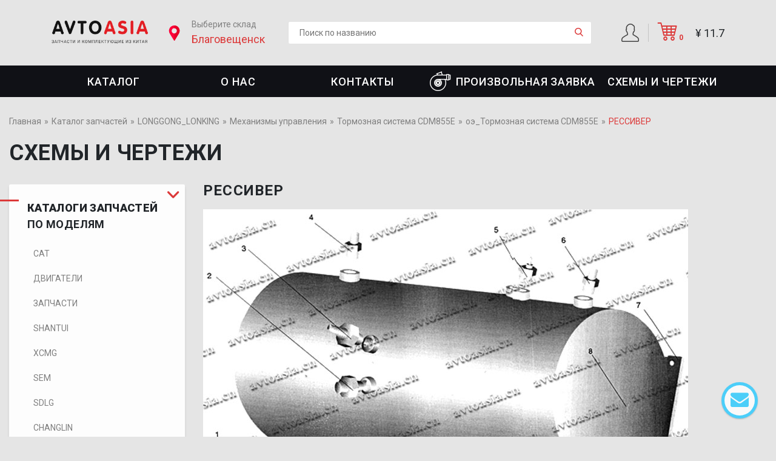

--- FILE ---
content_type: text/html;charset=utf-8
request_url: http://avtoasia.pro/products/2192-longgong_lonking/2255-mehanizmy-upravleniya/2802-tormoznaya-sistema-cdm855e/2823-oe_tormoznaya-sistema-cdm855e/2851-ressiver.scheme
body_size: 67246
content:
<!DOCTYPE html>
<html>
	<head>
		<title>Каталог запчастей: LONGGONG_LONKING: Механизмы управления: Тормозная система CDM855E: оэ_Тормозная система CDM855E: Рессивер</title>
		<meta http-equiv="content-type" charset="utf-8" content="text/html"/>
		<meta name="description" content="Запчасти на китайскую спецтехнику  XCMG  SHANTUI  SEM SDLG  CHANGLIN FUKAI  SHAANXI  HOWO YTO  YIGONG ZOOMLION  LONGGOMG  LONGKING"/>
		<meta name="keywords" content="интернет-магазин, запчасти на китайскую, детали на китайскую, XCMG, SHANTUI, SEM, SDLG, CHANGLIN, FUKAI,   SHAANXI, HOWO, YTO, YIGONG, ZOOMLION, LONGGOMG, LONGKING"/>
		<meta name="viewport" content="width=device-width, initial-scale=1">
		<meta name="robots" content="index, follow">

		<link rel="canonical" rel="nofollow" href=""/>

		
		<script type="text/javascript" src="https://code.jquery.com/jquery-1.9.1.min.js"></script>
		<script type="text/javascript" src="/scripts/bootstrap.min.js"></script>

		<script type="text/javascript">
			var first_sing = 1;
		</script>
		
		<link href="/styles/jquery.fancybox.min.css" rel="stylesheet">
		<link href="/styles/style.css?1769051393" rel="stylesheet">

	<!-- Yandex.Metrika counter -->
<script type="text/javascript" >
   (function(m,e,t,r,i,k,a){m[i]=m[i]||function(){(m[i].a=m[i].a||[]).push(arguments)};
   m[i].l=1*new Date();k=e.createElement(t),a=e.getElementsByTagName(t)[0],k.async=1,k.src=r,a.parentNode.insertBefore(k,a)})
   (window, document, "script", "https://mc.yandex.ru/metrika/tag.js", "ym");

   ym(53280220, "init", {
        clickmap:true,
        trackLinks:true,
        accurateTrackBounce:true,
        webvisor:true
   });
</script>
<noscript><div><img src="/styles/images/blank.gif" data-src="https://mc.yandex.ru/watch/53280220" style="position:absolute; left:-9999px;" alt="" /></div></noscript>
<!-- /Yandex.Metrika counter -->	
	</head>
	<body class="products_scheme_page_page">
		<header class="header">
							<div class="container-fluid header--top d-none">
					<div class="container">
						<div class="row">
															<div class="col-lg-5 col-md-6">• </div>
													</div>
					</div>
				</div>
			
			<div class="container-fluid d-lg-none pt-3">
				<div class="row align-items-center">
					<div class="col-2">
						<a rel="nofollow" href="#" data-option="menu-mob" class="call">
							<img src="/styles/images/blank.gif" data-src="/styles/images/ham.svg">
						</a>
					</div>

					<div class="col-4 pl-0">
						<a rel="nofollow" href="#" data-option="menu-mob" class="call">
							<a href="/"><img src="/styles/images/blank.gif" data-src="/images/logom.png" class="img-fluid"></a>
						</a>
					</div>

					<div class="col-sm-auto d-none d-sm-block ml-auto yuan-rate">
						¥ 11.7					</div>

					<div class="col-6 col-sm-auto pl-0 text-right">
						<p class="m-0 lh-1">8 (4162)<b> 38-46-16</b></p>
						<p class="m-0 lh-1"><b>arm1cn@mail.ru</b></p>
					</div>
				</div>
			</div>

			<div class="container-fluid d-lg-none pt-3">
				<div class="row align-items-center choise_city">
					<p class="col-auto mb-0 pr-0">Выберите склад:</p>
					<a  rel="nofollow" href="" data-toggle="modal" data-target="#choiseStock2" class="col-auto">Благовещенск</a>
				</div>
			</div>

			<div class="container-fluid d-lg-none pb-3">
				<div class="row p-10">
					<div class="col-6 pr-0">
						<select name="" id="catalog_list_header" class="form-control form-control-sm">
							<option value="">Производитель</option>
															<option value="/marks/275-shantui">SHANTUI</option>
															<option value="/marks/1288-changlin">CHANGLIN</option>
															<option value="/marks/1870-sem">SEM</option>
															<option value="/marks/1586-sdlg">SDLG</option>
															<option value="/marks/2585-zoomlion">ZOOMLION</option>
															<option value="/marks/1993-liugong">LIUGONG</option>
															<option value="/marks/2561-yto">YTO</option>
															<option value="/marks/1194-pogruzchiki-heli">Погрузчики HELI</option>
															<option value="/marks/2610-pogruzchiki-tailift">Погрузчики TaiLift</option>
															<option value="/marks/2464-fukai">FUKAI</option>
															<option value="/marks/2547-shaanxi">SHAANXI</option>
															<option value="/marks/2528-howo">HOWO</option>
															<option value="/marks/2192-longgong-lonking">LONGGONG LONKING</option>
															<option value="/marks/2552-yigong">Yigong</option>
													</select>
					</div>
					<div class="col-6">
						<a rel="nofollow" rel="nofollow" href="tel:8(4162)384-616" class="btn btn-call-black">Быстрый вызов</a>
					</div>
					<!-- <div class="col-xs-4 text-right">
						<a class="menu-mod" href="/profile"><img src="/styles/images/blank.gif" data-src="/styles/images/login.svg"></a>
						<a href="/basket"><img src="/styles/images/blank.gif" data-src="/styles/images/basket.svg"></a>
					</div> -->
				</div>
				<div class="row">
					<div class="col-12">
						<div class="header--search search mx-0">
							<form class="search--form d-flex" action="/products">
								<input type="text" class="search--input" name="keywords" value="" placeholder="Поиск по названию">
								<input type="hidden" name="manufacturer" id="manufacturer_js_replace" value="">
								<input type="hidden" name="model" value="">
								<button class="search--btn"><span class="icon-search"></span></button>
							</form>
						</div>
					</div>
				</div>
			</div>


			<div class="header--main container-fluid p-20 d-none d-lg-block">
				<div class="container">
					<div class="header--wrapp align-items-center row">
						<div class="header--LogCont col-sm-4 d-none d-md-block">
							<div class="row align-items-center">
								<div class="header--logo col"><a href="/"><img src="/styles/images/blank.gif" data-src="/images/logo-v1541653413.png" alt="" class=img-fluid></a></div>
								<!-- <div>
									<p class="col">8 (4162)<b> 38-46-16</b><br>
										<span>ул. Трудовая 149</span> 
									</p> 
								</div> -->
								<div class="col choise_city">
									<div class="d-flex align-items-center">
										<img src="/styles/images/blank.gif" data-src="/styles/images/lok.svg" alt="" class="img-fluid choise__img">
										<div class="pl-3">
											<p class="m-0">Выберите склад</p>
											<a rel="nofollow" href="" data-toggle="modal" data-target="#choiseStock2">Благовещенск</a>
										</div>
										
									</div>
								</div>
							</div>
						</div>

						<div class="header--nav col-sm">
							<div class="header--search search">
								<a rel="nofollow" href="#" class="search--OpenMod d-block d-sm-none"><span class="icon-search"></span></a>
								<form class="search--form" action="/products">
									<input type="text" class="search--input" name="keywords" value="" placeholder="Поиск по названию">
									<input type="hidden" name="manufacturer" id="manufacturer_js_replace" value="">
									<input type="hidden" name="model" value="">
									<button class="search--btn"><span class="icon-search"></span></button>
								</form>
							</div>
							<div class="MobMenu--btn d-inline-block d-sm-none"><a rel="nofollow" href="#"><span class="MobMenu--icon"></span></a></div>
							<div class="MobMenu--mod">
								<nav class="MobMenu--nav">
																			<a href="/marks" class="MobMenu--item">Каталог</a>
																			<a href="/pages/1-o-nas" class="MobMenu--item">О нас</a>
																			<a href="/pages/2-kontakty" class="MobMenu--item">Контакты</a>
																			<a href="/" class="MobMenu--item">Произвольная заявка</a>
																		<hr>
									<a href="/login" class="MobMenu--item">ВХОД \ РЕГИСТРАЦИЯ</a>
									<a href="/basket" class="MobMenu--item">корзина <span>(0)</span></a>
								</nav>
							</div>
							<div class="d-block d-sm-none logoMob"><a rel="nofollow" href="#"><img src="/styles/images/blank.gif" data-src="/images/logom.png"></a></div>
							
						</div>

						<div class="col-sm-auto header--profnav align-items-center">
							<div class="header--profile">
									
									<a href="/profile">
										<span class="d-none">Личный кабинет</span>
										<span class="icon-user"></span>
									</a>
															</div>
							<div class="header--basket basket">
								<a href="/basket">
									<span class="icon-shopping-cart"></span>
									<span class="basket--count">0</span>
								</a>
							</div>
						</div>

						<div class="col-sm-auto yuan-rate">
							¥ 11.7						</div>
					</div>
				</div>
			</div>

			<div class="header--main container-fluid p-20 d-none d-lg-block" id="header-fixed">
				<div class="container">
					<div class="header--wrapp align-items-center row">
						<div class="header--LogCont col-sm-2 d-none d-md-block">
							<div class="row align-items-center">
								<div class="header--logo col"><a href="/"><img src="/styles/images/blank.gif" data-src="/images/logo-v1541653413.png" alt="" class=img-fluid></a></div>
							</div>
						</div>

						<div class="col-sm-auto">
							<div class="col choise_city">
								<div class="d-flex align-items-center">
									<img src="/styles/images/blank.gif" data-src="/styles/images/lok.svg" alt="" class="img-fluid choise__img">
									<div class="pl-3">
										<p class="m-0">Выберите склад</p>
										<a rel="nofollow" href="" data-toggle="modal" data-target="#choiseStock2">Благовещенск</a>
									</div>
									
								</div>
							</div>
						</div>

						<div class="header--nav col-sm-5">
							<div>
								<a rel="nofollow" href="#" class="search--OpenMod d-block d-sm-none"><span class="icon-search"></span></a>
									<form class="search--form" action="/products">
										<input type="text" class="search--input" name="keywords" placeholder="Поиск по названию">
										<input type="hidden" name="manufacturer" id="manufacturer_js_replace" value="">
										<input type="hidden" name="model" value="">
										<button class="search--btn"><span class="icon-search"></span></button>
									</form>
								</div>
							
							<div class="MobMenu--btn d-inline-block d-sm-none"><a rel="nofollow" href="#"><span class="MobMenu--icon"></span></a></div>
							<div class="MobMenu--mod">
								<nav class="MobMenu--nav">
																			<a href="/marks" class="MobMenu--item">Каталог</a>
																			<a href="/pages/1-o-nas" class="MobMenu--item">О нас</a>
																			<a href="/pages/2-kontakty" class="MobMenu--item">Контакты</a>
																			<a href="/" class="MobMenu--item">Произвольная заявка</a>
																		<hr>
									<a href="/login" class="MobMenu--item">ВХОД \ РЕГИСТРАЦИЯ</a>
									<a href="/basket" class="MobMenu--item">корзина <span>(0)</span></a>
								</nav>
							</div>
							<div class="d-block d-sm-none logoMob"><a rel="nofollow" href="#"><img src="/styles/images/blank.gif" data-src="/images/logom.png"></a></div>
							
						</div>

						<div class="col-sm-auto header--profnav">
							<div class="header--profile">
										
									<a href="/profile"><span class="d-none">Личный кабинет</span> <span class="icon-user"></span></a>
															</div>
							<div class="header--basket basket">
								<a href="/basket">
									<span class="icon-shopping-cart"></span>
									<span class="basket--count">0</span>
								</a>
							</div>
						</div>

						<div class="col-sm-auto yuan-rate">
							¥ 11.7						</div>
					</div>
				</div>
			</div>
		
			<div class="menu container-fluid d-none d-lg-block">
				<div class="container">
					<nav class="menu--nav t-white position-relative">
													<a href="/marks" class="menu--item p-10"><span class=""></span> Каталог</a>
													<a href="/pages/1-o-nas" class="menu--item p-10"><span class=""></span> О нас</a>
													<a href="/pages/2-kontakty" class="menu--item p-10"><span class=""></span> Контакты</a>
													<a href="/" class="menu--item p-10 call" data-option="order"><span class="icon-air-filter order"></span> Произвольная заявка</a>
												<a rel="nofollow" href="" class="menu--item p-10 menu-hover">СХЕМЫ И ЧЕРТЕЖИ</a>
						<div class="menu-two d-block">
							<ul class="nav">
<li class="item parent"><a href="/products/1199-dvigateli.scheme">Двигатели</a><ul class="dropdown-menu">
<li class="item parent"><a href="/products/1199-dvigateli/9-weichai">WEICHAI</a><ul class="dropdown-menu">
<li class="item"><a href="/products/1199-dvigateli/9-weichai/95m-wd10g220e21-3-wd615g-220">WD10G220E21(3) WD615G.220</a></li>
<li class="item"><a href="/products/1199-dvigateli/9-weichai/97m-zhazg1">ZHAZG1</a></li>
<li class="item"><a href="/products/1199-dvigateli/9-weichai/98m-wp6g125e22">WP6G125E22</a></li>
<li class="item"><a href="/products/1199-dvigateli/9-weichai/108m-wd10g178e25">WD10G178E25</a></li>
<li class="item"><a href="/products/1199-dvigateli/9-weichai/127m-4rmazg">4RMAZG</a></li>
<li class="item"><a href="/products/1199-dvigateli/9-weichai/170m-wp10-evro-2-5">WP10 евро 2 - 5</a></li>
<li class="item"><a href="/products/1199-dvigateli/9-weichai/172m-wp12-evro-2-6">WP12 евро 2 - 6</a></li>
<li class="item"><a href="/products/1199-dvigateli/9-weichai/180m-wd615t1-3a">WD615T1-3A</a></li>
</ul>
</li>
<li class="item parent"><a href="/products/1199-dvigateli/10-yuchai">YUCHAI</a><ul class="dropdown-menu">
<li class="item"><a href="/products/1199-dvigateli/10-yuchai/94m-yc6b125-t21-yc6108g">YC6B125-T21 YC6108G</a></li>
<li class="item"><a href="/products/1199-dvigateli/10-yuchai/106m-yc4b90-t10-yc4108g">YC4B90-T10 YC4108G</a></li>
<li class="item"><a href="/products/1199-dvigateli/10-yuchai/107m-yc6-125z-t22">YC6J125Z-T22</a></li>
<li class="item"><a href="/products/1199-dvigateli/10-yuchai/116m-yc6-125z-t20">YC6J125Z-T20</a></li>
<li class="item"><a href="/products/1199-dvigateli/10-yuchai/126m-ycd4r11g-68">YCD4R11G-68</a></li>
</ul>
</li>
<li class="item parent"><a href="/products/1199-dvigateli/11-sdec">SDEC</a><ul class="dropdown-menu">
<li class="item"><a href="/products/1199-dvigateli/11-sdec/100m-sc11cb184g2b1-c6121">SC11CB184G2B1 C6121</a></li>
<li class="item"><a href="/products/1199-dvigateli/11-sdec/104m-sc8d156-2g2b1">SC8D156.2G2B1</a></li>
<li class="item"><a href="/products/1199-dvigateli/11-sdec/105m-sc5d125g2b1-d4114">SC5D125G2B1 D4114</a></li>
<li class="item"><a href="/products/1199-dvigateli/11-sdec/113m-sc9df290-4">SC9DF290Q4</a></li>
<li class="item"><a href="/products/1199-dvigateli/11-sdec/114m-sc9d220-2g2b1">SC9D220.2G2B1</a></li>
<li class="item"><a href="/products/1199-dvigateli/11-sdec/115m-sc8d190g2b1">SC8D190G2B1</a></li>
<li class="item"><a href="/products/1199-dvigateli/11-sdec/117m-sc8dk280-3">SC8DK280Q3</a></li>
<li class="item"><a href="/products/1199-dvigateli/11-sdec/118m-sc11cb240-1g2b1">SC11CB240.1G2B1</a></li>
<li class="item"><a href="/products/1199-dvigateli/11-sdec/156m-sc4h140-1g2">SC4H140.1G2</a></li>
<li class="item"><a href="/products/1199-dvigateli/11-sdec/182m-sc7h160-3g2b">SC7H160.3G2B</a></li>
<li class="item"><a href="/products/1199-dvigateli/11-sdec/183m-sc11cb220g2b1">SC11CB220G2B1</a></li>
</ul>
</li>
<li class="item parent"><a href="/products/1199-dvigateli/12-cummins">CUMMINS</a><ul class="dropdown-menu">
<li class="item"><a href="/products/1199-dvigateli/12-cummins/102m-6cta8-3-c215">6CTA8.3-C215</a></li>
<li class="item"><a href="/products/1199-dvigateli/12-cummins/110m-nt855-c280s10">NT855-C280S10</a></li>
<li class="item"><a href="/products/1199-dvigateli/12-cummins/112m-nta855-c360s10">NTA855-C360S10</a></li>
<li class="item"><a href="/products/1199-dvigateli/12-cummins/149m-6bta5-9">6BTA5.9</a></li>
<li class="item"><a href="/products/1199-dvigateli/12-cummins/151m-ism11e4">ISM11E4</a></li>
<li class="item"><a href="/products/1199-dvigateli/12-cummins/192m-cummins-sb5-9-c210-30">CUMMINS QSB5.9-C210-30</a></li>
</ul>
</li>
<li class="item parent"><a href="/products/1199-dvigateli/13-deutz">DEUTZ</a><ul class="dropdown-menu">
<li class="item"><a href="/products/1199-dvigateli/13-deutz/130m-td226">TD226</a></li>
</ul>
</li>
<li class="item parent"><a href="/products/1199-dvigateli/14-sida">SIDA</a><ul class="dropdown-menu">
<li class="item"><a href="/products/1199-dvigateli/14-sida/129m-4dbwg-87">4DBWG-87</a></li>
<li class="item"><a href="/products/1199-dvigateli/14-sida/131m-sd4bw45">SD4BW45</a></li>
</ul>
</li>
<li class="item parent"><a href="/products/1199-dvigateli/15-xinchai">XINCHAI</a><ul class="dropdown-menu">
<li class="item"><a href="/products/1199-dvigateli/15-xinchai/125m-490bpg">490BPG</a></li>
<li class="item"><a href="/products/1199-dvigateli/15-xinchai/169m-nc485bpg">NC485BPG</a></li>
</ul>
</li>
<li class="item parent"><a href="/products/1199-dvigateli/16-uanchai">QUANCHAI</a><ul class="dropdown-menu">
<li class="item"><a href="/products/1199-dvigateli/16-uanchai/96m-c490gp">QC490GP</a></li>
</ul>
</li>
<li class="item parent"><a href="/products/1199-dvigateli/17-faw">FAW</a><ul class="dropdown-menu">
<li class="item"><a href="/products/1199-dvigateli/17-faw/109m-ca6df1d-12gag2">CA6DF1D-12GAG2</a></li>
<li class="item"><a href="/products/1199-dvigateli/17-faw/150m-6110-125g5-sg10">6110 125G5-SG10</a></li>
</ul>
</li>
</ul>
</li>
<li class="item"><a href="/products/4000-cat.scheme">CAT</a></li>
<li class="item"><a href="/products/4019-zapchasti.scheme">Запчасти</a></li>
<li class="item parent"><a href="/products/275-shantui.scheme">SHANTUI</a><ul class="dropdown-menu">
<li class="item parent"><a href="/products/275-shantui/6-na-bul-dozery">НА БУЛЬДОЗЕРЫ</a><ul class="dropdown-menu">
<li class="item parent"><a href="/products/275-shantui/6-na-bul-dozery/75m-sd16">SD16</a><ul class="dropdown-menu">
<li class="item parent"><a href="/products/275-shantui/6-na-bul-dozery/75-sd16/276-dopolnitel-noe-oborudovanie.scheme">Дополнительное оборудование</a><ul class="dropdown-menu">
<li class="item"><a href="/products/275-shantui/276-dopolnitel-noe-oborudovanie/277-ryhlitel-sd16/278-oe_ryhlitel-sd16/279-ryhlitel.scheme">Рыхлитель</a></li>
<li class="item"><a href="/products/275-shantui/276-dopolnitel-noe-oborudovanie/280-tolkatel-i-otval-sd16/281-oe_tolkatel-i-otval-sd16/282-pryamoy-otval-sd16.scheme">Прямой отвал SD16</a></li>
<li class="item"><a href="/products/275-shantui/276-dopolnitel-noe-oborudovanie/280-tolkatel-i-otval-sd16/281-oe_tolkatel-i-otval-sd16/283-tolkatel-pryamogo-otvala.scheme">Толкатель прямого отвала</a></li>
<li class="item"><a href="/products/275-shantui/276-dopolnitel-noe-oborudovanie/286-cilindr-otvala-sd16/309-oe_cilindr-otvala-sd16/332-cilindr-pod-ema-opuskaniya-otvala.scheme">Цилиндр подъема/опускания отвала </a></li>
<li class="item"><a href="/products/275-shantui/276-dopolnitel-noe-oborudovanie/294-mehuprdopoborud-sd16/317-oe_mehuprdopoborud-sd16/363-gidravlicheskiy-nasos.scheme">Гидравлический насос</a></li>
<li class="item"><a href="/products/275-shantui/276-dopolnitel-noe-oborudovanie/294-mehuprdopoborud-sd16/317-oe_mehuprdopoborud-sd16/364-gidrobak.scheme">Гидробак </a></li>
<li class="item"><a href="/products/275-shantui/276-dopolnitel-noe-oborudovanie/294-mehuprdopoborud-sd16/317-oe_mehuprdopoborud-sd16/365-klapan-upravleniya-otvalom-2.scheme">Клапан управления отвалом 2</a></li>
<li class="item"><a href="/products/275-shantui/276-dopolnitel-noe-oborudovanie/294-mehuprdopoborud-sd16/317-oe_mehuprdopoborud-sd16/366-klapan-upravleniya-otvalom.scheme">Клапан управления отвалом </a></li>
<li class="item"><a href="/products/275-shantui/276-dopolnitel-noe-oborudovanie/294-mehuprdopoborud-sd16/317-oe_mehuprdopoborud-sd16/367-klapan-upravleniya-ryhlitelem.scheme">Клапан управления рыхлителем </a></li>
<li class="item"><a href="/products/275-shantui/276-dopolnitel-noe-oborudovanie/294-mehuprdopoborud-sd16/317-oe_mehuprdopoborud-sd16/368-rychag-upravleniya-otvalom1.scheme">Рычаг управления отвалом1</a></li>
<li class="item"><a href="/products/275-shantui/276-dopolnitel-noe-oborudovanie/294-mehuprdopoborud-sd16/317-oe_mehuprdopoborud-sd16/369-rychag-upravleniya-otvalom2.scheme">Рычаг управления отвалом2</a></li>
<li class="item"><a href="/products/275-shantui/276-dopolnitel-noe-oborudovanie/294-mehuprdopoborud-sd16/317-oe_mehuprdopoborud-sd16/370-rychag-upravleniya-ryhlitelem1.scheme">Рычаг управления рыхлителем1</a></li>
<li class="item"><a href="/products/275-shantui/276-dopolnitel-noe-oborudovanie/294-mehuprdopoborud-sd16/317-oe_mehuprdopoborud-sd16/371-rychag-upravleniya-ryhlitelem2.scheme">Рычаг управления рыхлителем2</a></li>
<li class="item"><a href="/products/275-shantui/276-dopolnitel-noe-oborudovanie/294-mehuprdopoborud-sd16/317-oe_mehuprdopoborud-sd16/372-truboprovod-cilindra-izmeneniya-ugla-otvala1.scheme">Трубопровод цилиндра изменения угла отвала1</a></li>
<li class="item"><a href="/products/275-shantui/276-dopolnitel-noe-oborudovanie/294-mehuprdopoborud-sd16/317-oe_mehuprdopoborud-sd16/373-truboprovod-cilindra-izmeneniya-ugla-otvala2.scheme">Трубопровод цилиндра изменения угла отвала2</a></li>
<li class="item"><a href="/products/275-shantui/276-dopolnitel-noe-oborudovanie/294-mehuprdopoborud-sd16/317-oe_mehuprdopoborud-sd16/374-truboprovod-nasosa.scheme">Трубопровод насоса</a></li>
<li class="item"><a href="/products/275-shantui/276-dopolnitel-noe-oborudovanie/294-mehuprdopoborud-sd16/317-oe_mehuprdopoborud-sd16/375-truboprovod-pod-ema-otvala1.scheme">Трубопровод подъема отвала1 </a></li>
<li class="item"><a href="/products/275-shantui/276-dopolnitel-noe-oborudovanie/294-mehuprdopoborud-sd16/317-oe_mehuprdopoborud-sd16/376-truboprovod-pod-ema-otvala2.scheme">Трубопровод подъема отвала2</a></li>
<li class="item"><a href="/products/275-shantui/276-dopolnitel-noe-oborudovanie/294-mehuprdopoborud-sd16/317-oe_mehuprdopoborud-sd16/377-truboprovod-ryhlitelya.scheme">Трубопровод рыхлителя </a></li>
<li class="item"><a href="/products/275-shantui/276-dopolnitel-noe-oborudovanie/286-cilindr-otvala-sd16/309-oe_cilindr-otvala-sd16/378-cilindr-izmeneniya-ugla-otvala.scheme">Цилиндр изменения угла отвала </a></li>
<li class="item"><a href="/products/275-shantui/276-dopolnitel-noe-oborudovanie/294-mehuprdopoborud-sd16/317-oe_mehuprdopoborud-sd16/407-teploobmennik.scheme">Теплообменник</a></li>
<li class="item"><a href="/products/275-shantui/276-dopolnitel-noe-oborudovanie/277-ryhlitel-sd16/278-oe_ryhlitel-sd16/3405-cilindr-ryhlitelya.scheme">Цилиндр рыхлителя</a></li>
</ul>
</li>
<li class="item parent"><a href="/products/275-shantui/6-na-bul-dozery/75-sd16/461-dvigatel.scheme">Двигатель</a><ul class="dropdown-menu">
<li class="item"><a href="/products/275-shantui/461-dvigatel/1320-dopoboruddvs_wd10_sd16/1321-oe_dopoboruddvs_wd10_sd16/1322-kozhuh-dvs.scheme">Кожух ДВС</a></li>
<li class="item"><a href="/products/275-shantui/461-dvigatel/1320-dopoboruddvs_wd10_sd16/1321-oe_dopoboruddvs_wd10_sd16/1323-mahovik.scheme">Маховик </a></li>
<li class="item"><a href="/products/275-shantui/461-dvigatel/1320-dopoboruddvs_wd10_sd16/1321-oe_dopoboruddvs_wd10_sd16/1324-privod-akseleratora-nozhnoy-kabinnyy.scheme">Привод акселератора ножной кабинный</a></li>
<li class="item"><a href="/products/275-shantui/461-dvigatel/1320-dopoboruddvs_wd10_sd16/1321-oe_dopoboruddvs_wd10_sd16/1325-privod-ruchnogo-akseleratora.scheme">Привод ручного акселератора</a></li>
<li class="item"><a href="/products/275-shantui/461-dvigatel/1320-dopoboruddvs_wd10_sd16/1321-oe_dopoboruddvs_wd10_sd16/1326-radiator.scheme">Радиатор </a></li>
<li class="item"><a href="/products/275-shantui/461-dvigatel/1320-dopoboruddvs_wd10_sd16/1321-oe_dopoboruddvs_wd10_sd16/1327-toplivnyy-bak.scheme">Топливный бак</a></li>
<li class="item"><a href="/products/275-shantui/461-dvigatel/1320-dopoboruddvs_wd10_sd16/1321-oe_dopoboruddvs_wd10_sd16/1328-truboprovod-mehanizma-otbora-moschnosti.scheme">Трубопровод механизма отбора мощности</a></li>
<li class="item"><a href="/products/275-shantui/461-dvigatel/1320-dopoboruddvs_wd10_sd16/1321-oe_dopoboruddvs_wd10_sd16/1329-truboprovod-toplivnogo-baka.scheme">Трубопровод топливного бака </a></li>
<li class="item"><a href="/products/275-shantui/461-dvigatel/1335-dopoboruddvs_sc11cb184g2b1_sd16/1336-oe_dopoboruddvs_sc11cb184g2b1_sd16/1337-sistema-ohlazhdeniya.scheme">Система охлаждения</a></li>
<li class="item"><a href="/products/275-shantui/461-dvigatel/1335-dopoboruddvs_sc11cb184g2b1_sd16/1336-oe_dopoboruddvs_sc11cb184g2b1_sd16/1338-akselerator.scheme">Акселератор</a></li>
<li class="item"><a href="/products/275-shantui/461-dvigatel/1335-dopoboruddvs_sc11cb184g2b1_sd16/1336-oe_dopoboruddvs_sc11cb184g2b1_sd16/3019-fil-tr-vozdushnyy.scheme">Фильтр воздушный</a></li>
</ul>
</li>
<li class="item parent"><a href="/products/275-shantui/6-na-bul-dozery/75-sd16/499-transmissiya.scheme">Трансмиссия</a><ul class="dropdown-menu">
<li class="item"><a href="/products/275-shantui/499-transmissiya/503-gidrotransformator-sd16/526-oe_gidrotransformator-sd16/584-fil-tr-gidrotransformatora.scheme">Фильтр гидротрансформатора </a></li>
<li class="item"><a href="/products/275-shantui/499-transmissiya/503-gidrotransformator-sd16/526-oe_gidrotransformator-sd16/585-gidrotransformator.scheme">Гидротрансформатор</a></li>
<li class="item"><a href="/products/275-shantui/499-transmissiya/503-gidrotransformator-sd16/526-oe_gidrotransformator-sd16/586-kardan-gidrotransformatora-kpp.scheme">Кардан гидротрансформатора КПП</a></li>
<li class="item"><a href="/products/275-shantui/499-transmissiya/503-gidrotransformator-sd16/526-oe_gidrotransformator-sd16/587-kozhuh-gidrotransformatora.scheme">Кожух гидротрансформатора</a></li>
<li class="item"><a href="/products/275-shantui/499-transmissiya/503-gidrotransformator-sd16/526-oe_gidrotransformator-sd16/588-nasos-gidrotransformatora.scheme">Насос гидротрансформатора </a></li>
<li class="item"><a href="/products/275-shantui/499-transmissiya/503-gidrotransformator-sd16/526-oe_gidrotransformator-sd16/589-predohranitel-nyy-klapan-gidrotransformatora.scheme">Предохранительный клапан гидротрансформатора </a></li>
<li class="item"><a href="/products/275-shantui/499-transmissiya/504-kpp-sd16/527-oe_kpp-sd16/590-fil-tr-transmissii.scheme">Фильтр трансмиссии </a></li>
<li class="item"><a href="/products/275-shantui/499-transmissiya/504-kpp-sd16/527-oe_kpp-sd16/591-klapan-kpp2.scheme">Клапан КПП2</a></li>
<li class="item"><a href="/products/275-shantui/499-transmissiya/504-kpp-sd16/527-oe_kpp-sd16/592-klapan-kpp.scheme">Клапан КПП</a></li>
<li class="item"><a href="/products/275-shantui/499-transmissiya/504-kpp-sd16/527-oe_kpp-sd16/593-klapan-smazki.scheme">Клапан смазки </a></li>
<li class="item"><a href="/products/275-shantui/499-transmissiya/504-kpp-sd16/527-oe_kpp-sd16/594-korpus-kpp.scheme">Корпус КПП</a></li>
<li class="item"><a href="/products/275-shantui/499-transmissiya/504-kpp-sd16/527-oe_kpp-sd16/595-kryshka-kpp.scheme">Крышка КПП</a></li>
<li class="item"><a href="/products/275-shantui/499-transmissiya/504-kpp-sd16/527-oe_kpp-sd16/596-nasos-transmissii.scheme">Насос трансмиссии </a></li>
<li class="item"><a href="/products/275-shantui/499-transmissiya/504-kpp-sd16/527-oe_kpp-sd16/597-rychag-pereklyucheniya-peredach.scheme">Рычаг переключения передач </a></li>
<li class="item"><a href="/products/275-shantui/499-transmissiya/504-kpp-sd16/527-oe_kpp-sd16/598-truboprovod-kpp.scheme">Трубопровод КПП</a></li>
<li class="item"><a href="/products/275-shantui/499-transmissiya/505-sistema-rulevogo-uprav-i-konechnaya-peredacha-sd16/528-oe_sistema-rulevogo-uprav-i-konechnaya-peredacha-sd16/599-balansir.scheme">Балансир</a></li>
<li class="item"><a href="/products/275-shantui/499-transmissiya/505-sistema-rulevogo-uprav-i-konechnaya-peredacha-sd16/528-oe_sistema-rulevogo-uprav-i-konechnaya-peredacha-sd16/600-bortovaya-korobka.scheme">Бортовая коробка</a></li>
<li class="item"><a href="/products/275-shantui/499-transmissiya/505-sistema-rulevogo-uprav-i-konechnaya-peredacha-sd16/528-oe_sistema-rulevogo-uprav-i-konechnaya-peredacha-sd16/601-frikcion-bortovoy.scheme">Фрикцион бортовой</a></li>
<li class="item"><a href="/products/275-shantui/499-transmissiya/505-sistema-rulevogo-uprav-i-konechnaya-peredacha-sd16/528-oe_sistema-rulevogo-uprav-i-konechnaya-peredacha-sd16/602-glavnaya-rama-i-korobka-zadnego-mosta.scheme">Главная рама и коробка заднего моста</a></li>
<li class="item"><a href="/products/275-shantui/499-transmissiya/505-sistema-rulevogo-uprav-i-konechnaya-peredacha-sd16/528-oe_sistema-rulevogo-uprav-i-konechnaya-peredacha-sd16/603-klapan-upravleniya.scheme">Клапан управления </a></li>
<li class="item"><a href="/products/275-shantui/499-transmissiya/505-sistema-rulevogo-uprav-i-konechnaya-peredacha-sd16/528-oe_sistema-rulevogo-uprav-i-konechnaya-peredacha-sd16/604-nasos-upravleniya.scheme">Насос управления </a></li>
<li class="item"><a href="/products/275-shantui/499-transmissiya/505-sistema-rulevogo-uprav-i-konechnaya-peredacha-sd16/528-oe_sistema-rulevogo-uprav-i-konechnaya-peredacha-sd16/605-pedal-tormoza-i-rychag.scheme">Педаль тормоза и рычаг </a></li>
<li class="item"><a href="/products/275-shantui/499-transmissiya/505-sistema-rulevogo-uprav-i-konechnaya-peredacha-sd16/528-oe_sistema-rulevogo-uprav-i-konechnaya-peredacha-sd16/606-pedal-tormoza.scheme">Педаль тормоза </a></li>
<li class="item"><a href="/products/275-shantui/499-transmissiya/505-sistema-rulevogo-uprav-i-konechnaya-peredacha-sd16/528-oe_sistema-rulevogo-uprav-i-konechnaya-peredacha-sd16/607-predohranitel-nyy-klapan.scheme">Предохранительный клапан</a></li>
<li class="item"><a href="/products/275-shantui/499-transmissiya/505-sistema-rulevogo-uprav-i-konechnaya-peredacha-sd16/528-oe_sistema-rulevogo-uprav-i-konechnaya-peredacha-sd16/608-rychag-rulevogo-upravleniya.scheme">Рычаг рулевого управления </a></li>
<li class="item"><a href="/products/275-shantui/499-transmissiya/505-sistema-rulevogo-uprav-i-konechnaya-peredacha-sd16/528-oe_sistema-rulevogo-uprav-i-konechnaya-peredacha-sd16/609-zubchataya-stupica.scheme">Зубчатая ступица </a></li>
<li class="item"><a href="/products/275-shantui/499-transmissiya/505-sistema-rulevogo-uprav-i-konechnaya-peredacha-sd16/528-oe_sistema-rulevogo-uprav-i-konechnaya-peredacha-sd16/610-tormoznaya-lenta.scheme">Тормозная лента </a></li>
<li class="item"><a href="/products/275-shantui/499-transmissiya/505-sistema-rulevogo-uprav-i-konechnaya-peredacha-sd16/528-oe_sistema-rulevogo-uprav-i-konechnaya-peredacha-sd16/611-tormoznoy-mehanizm.scheme">Тормозной механизм </a></li>
<li class="item"><a href="/products/275-shantui/499-transmissiya/505-sistema-rulevogo-uprav-i-konechnaya-peredacha-sd16/528-oe_sistema-rulevogo-uprav-i-konechnaya-peredacha-sd16/612-tormoznoy-usilitel.scheme">Тормозной усилитель</a></li>
<li class="item"><a href="/products/275-shantui/499-transmissiya/505-sistema-rulevogo-uprav-i-konechnaya-peredacha-sd16/528-oe_sistema-rulevogo-uprav-i-konechnaya-peredacha-sd16/613-truboprovod-frikciona.scheme">Трубопровод фрикциона </a></li>
<li class="item"><a href="/products/275-shantui/499-transmissiya/505-sistema-rulevogo-uprav-i-konechnaya-peredacha-sd16/528-oe_sistema-rulevogo-uprav-i-konechnaya-peredacha-sd16/614-truboprovod-maslyanogo-ohladitelya.scheme">Трубопровод масляного охладителя </a></li>
<li class="item"><a href="/products/275-shantui/499-transmissiya/505-sistema-rulevogo-uprav-i-konechnaya-peredacha-sd16/528-oe_sistema-rulevogo-uprav-i-konechnaya-peredacha-sd16/615-truboprovod-predohranitel-nogo-klapana.scheme">Трубопровод предохранительного клапана </a></li>
<li class="item"><a href="/products/275-shantui/499-transmissiya/505-sistema-rulevogo-uprav-i-konechnaya-peredacha-sd16/528-oe_sistema-rulevogo-uprav-i-konechnaya-peredacha-sd16/616-truboprovod.scheme">Трубопровод </a></li>
<li class="item"><a href="/products/275-shantui/499-transmissiya/505-sistema-rulevogo-uprav-i-konechnaya-peredacha-sd16/528-oe_sistema-rulevogo-uprav-i-konechnaya-peredacha-sd16/617-vedomaya-shesternya-konicheskoy-peredachi-i-poperechnaya-os.scheme">Ведомая шестерня конической передачи и поперечная ось </a></li>
<li class="item"><a href="/products/275-shantui/499-transmissiya/505-sistema-rulevogo-uprav-i-konechnaya-peredacha-sd16/528-oe_sistema-rulevogo-uprav-i-konechnaya-peredacha-sd16/630-veduschaya-shesternya.scheme">Ведущая шестерня</a></li>
<li class="item"><a href="/products/275-shantui/499-transmissiya/504-kpp-sd16/527-oe_kpp-sd16/649-truboprovod-kpp1.scheme">Трубопровод КПП1</a></li>
<li class="item"><a href="/products/275-shantui/499-transmissiya/504-kpp-sd16/527-oe_kpp-sd16/650-truboprovod-kpp2.scheme">Трубопровод КПП2</a></li>
<li class="item"><a href="/products/275-shantui/499-transmissiya/504-kpp-sd16/527-oe_kpp-sd16/655-paketnaya-peredacha-1.scheme">Пакетная передача 1 </a></li>
<li class="item"><a href="/products/275-shantui/499-transmissiya/504-kpp-sd16/527-oe_kpp-sd16/656-paketnaya-peredacha-2.scheme">Пакетная передача 2</a></li>
<li class="item"><a href="/products/275-shantui/499-transmissiya/504-kpp-sd16/527-oe_kpp-sd16/657-paketnaya-peredacha-2-i-3-skorosti.scheme">Пакетная передача 2 и 3 скорости</a></li>
<li class="item"><a href="/products/275-shantui/499-transmissiya/504-kpp-sd16/527-oe_kpp-sd16/658-frikcion-1-y-peredachi.scheme">Фрикцион 1-й передачи</a></li>
</ul>
</li>
<li class="item parent"><a href="/products/275-shantui/6-na-bul-dozery/75-sd16/668-elektrooborudovanie.scheme">Электрооборудование</a><ul class="dropdown-menu">
<li class="item"><a href="/products/275-shantui/668-elektrooborudovanie/670-elektrooborudovanie-sd16/672-oe_elektrooborudovanie-sd16/679-avariynyy-vyklyuchatel.scheme">Аварийный выключатель </a></li>
<li class="item"><a href="/products/275-shantui/668-elektrooborudovanie/670-elektrooborudovanie-sd16/672-oe_elektrooborudovanie-sd16/680-elektroprovodka-i-osvetitel-nye-pribory.scheme">Электропроводка и осветительные приборы  </a></li>
<li class="item"><a href="/products/275-shantui/668-elektrooborudovanie/670-elektrooborudovanie-sd16/672-oe_elektrooborudovanie-sd16/681-elektroprovodka-kabiny.scheme">Электропроводка кабины </a></li>
<li class="item"><a href="/products/275-shantui/668-elektrooborudovanie/670-elektrooborudovanie-sd16/672-oe_elektrooborudovanie-sd16/682-pribornaya-panel.scheme">Приборная панель </a></li>
</ul>
</li>
<li class="item parent"><a href="/products/275-shantui/6-na-bul-dozery/75-sd16/683-hodovaya-chast.scheme">Ходовая часть </a><ul class="dropdown-menu">
<li class="item"><a href="/products/275-shantui/683-hodovaya-chast/685-hodovaya-chast-sd16/692-oe_hodovaya-chast-sd16/706-gusenica-sd16.scheme">Гусеница SD16</a></li>
<li class="item"><a href="/products/275-shantui/683-hodovaya-chast/685-hodovaya-chast-sd16/692-oe_hodovaya-chast-sd16/707-napravlyayuschee-koleso.scheme">Направляющее колесо</a></li>
<li class="item"><a href="/products/275-shantui/683-hodovaya-chast/685-hodovaya-chast-sd16/692-oe_hodovaya-chast-sd16/708-podderzhivayuschiy-katok-sd16.scheme">Поддерживающий каток SD16</a></li>
<li class="item"><a href="/products/275-shantui/683-hodovaya-chast/685-hodovaya-chast-sd16/692-oe_hodovaya-chast-sd16/709-opornyy-katok.scheme">Опорный каток</a></li>
<li class="item"><a href="/products/275-shantui/683-hodovaya-chast/685-hodovaya-chast-sd16/692-oe_hodovaya-chast-sd16/710-kryshka-hodovoy-telezhki.scheme">Крышка ходовой тележки</a></li>
<li class="item"><a href="/products/275-shantui/683-hodovaya-chast/685-hodovaya-chast-sd16/692-oe_hodovaya-chast-sd16/711-vozvratnaya-pruzhina.scheme">Возвратная пружина  </a></li>
<li class="item"><a href="/products/275-shantui/683-hodovaya-chast/685-hodovaya-chast-sd16/692-oe_hodovaya-chast-sd16/712-hodovaya-telezhka.scheme">Ходовая тележка </a></li>
<li class="item"><a href="/products/275-shantui/683-hodovaya-chast/685-hodovaya-chast-sd16/692-oe_hodovaya-chast-sd16/729-gusenica-sd16l-bolotohod.scheme">Гусеница SD16L болотоход</a></li>
</ul>
</li>
<li class="item parent"><a href="/products/275-shantui/6-na-bul-dozery/75-sd16/737-kuzov-kabina.scheme">Кузов (кабина) </a><ul class="dropdown-menu">
<li class="item"><a href="/products/275-shantui/737-kuzov-kabina/739-kuzov-kabina-sd16/742-oe_kuzov-kabina-sd16/756-kabina.scheme">Кабина </a></li>
<li class="item"><a href="/products/275-shantui/737-kuzov-kabina/739-kuzov-kabina-sd16/742-oe_kuzov-kabina-sd16/757-kapot-v-sbore.scheme">Капот в сборе </a></li>
<li class="item"><a href="/products/275-shantui/737-kuzov-kabina/739-kuzov-kabina-sd16/742-oe_kuzov-kabina-sd16/758-karkas-i-pol.scheme">Каркас и пол </a></li>
<li class="item"><a href="/products/275-shantui/737-kuzov-kabina/739-kuzov-kabina-sd16/742-oe_kuzov-kabina-sd16/759-krylo.scheme">Крыло </a></li>
<li class="item"><a href="/products/275-shantui/737-kuzov-kabina/739-kuzov-kabina-sd16/742-oe_kuzov-kabina-sd16/760-naves.scheme">Навес </a></li>
<li class="item"><a href="/products/275-shantui/737-kuzov-kabina/739-kuzov-kabina-sd16/742-oe_kuzov-kabina-sd16/761-zaschita.scheme">Защита </a></li>
<li class="item"><a href="/products/275-shantui/737-kuzov-kabina/739-kuzov-kabina-sd16/742-oe_kuzov-kabina-sd16/762-siden-e.scheme">Сиденье</a></li>
<li class="item"><a href="/products/275-shantui/737-kuzov-kabina/739-kuzov-kabina-sd16/742-oe_kuzov-kabina-sd16/763-vtulka.scheme">Втулка </a></li>
<li class="item"><a href="/products/275-shantui/737-kuzov-kabina/739-kuzov-kabina-sd16/742-oe_kuzov-kabina-sd16/765-karkas-kabiny.scheme">Каркас кабины </a></li>
</ul>
</li>
</ul>
</li>
<li class="item"><a href="/products/275-shantui/6-na-bul-dozery/76m-sd32">SD32</a></li>
<li class="item"><a href="/products/275-shantui/6-na-bul-dozery/77m-sd22">SD22</a></li>
<li class="item"><a href="/products/275-shantui/6-na-bul-dozery/78m-sd23">SD23</a></li>
</ul>
</li>
<li class="item parent"><a href="/products/275-shantui/7-na-frontal-nye-pogruzchiki">на фронтальные погрузчики</a><ul class="dropdown-menu">
<li class="item"><a href="/products/275-shantui/7-na-frontal-nye-pogruzchiki/103m-sl50w">SL50W</a></li>
<li class="item"><a href="/products/275-shantui/7-na-frontal-nye-pogruzchiki/111m-sl30w">SL30W</a></li>
<li class="item"><a href="/products/275-shantui/7-na-frontal-nye-pogruzchiki/157m-sl50w-3">SL50W-3</a></li>
</ul>
</li>
<li class="item parent"><a href="/products/275-shantui/35-na-vilochnye-pogruzchiki">НА ВИЛОЧНЫЕ ПОГРУЗЧИКИ</a><ul class="dropdown-menu">
<li class="item"><a href="/products/275-shantui/35-na-vilochnye-pogruzchiki/124m-sf20">SF20</a></li>
</ul>
</li>
</ul>
</li>
<li class="item parent"><a href="/products/417-xcmg.scheme">XCMG</a><ul class="dropdown-menu">
<li class="item parent"><a href="/products/417-xcmg/1-na-pogruzchiki-frontal-nye">НА ПОГРУЗЧИКИ ФРОНТАЛЬНЫЕ</a><ul class="dropdown-menu">
<li class="item parent"><a href="/products/417-xcmg/1-na-pogruzchiki-frontal-nye/79m-zl50g">ZL50G</a><ul class="dropdown-menu">
<li class="item parent"><a href="/products/417-xcmg/1-na-pogruzchiki-frontal-nye/79-zl50g/418-transmissiya.scheme">Трансмиссия</a><ul class="dropdown-menu">
<li class="item"><a href="/products/417-xcmg/418-transmissiya/419-zl50g/420-osnelementy/421-peredniy-kardannyy-val.scheme">Передний карданный вал</a></li>
<li class="item"><a href="/products/417-xcmg/418-transmissiya/422-kpp-2bs315a/423-oe_kpp-2bs315a/424-gidrotransformator-kpp.scheme">Гидротрансформатор КПП</a></li>
<li class="item"><a href="/products/417-xcmg/418-transmissiya/422-kpp-2bs315a/423-oe_kpp-2bs315a/425-klapan-upravleniya-kpp.scheme">Клапан управления КПП</a></li>
<li class="item"><a href="/products/417-xcmg/418-transmissiya/422-kpp-2bs315a/423-oe_kpp-2bs315a/426-korobka-peredach-v-sbore.scheme">Коробка передач в сборе</a></li>
<li class="item"><a href="/products/417-xcmg/418-transmissiya/422-kpp-2bs315a/423-oe_kpp-2bs315a/427-maslyanyy-poddon.scheme">Масляный поддон</a></li>
<li class="item"><a href="/products/417-xcmg/418-transmissiya/422-kpp-2bs315a/423-oe_kpp-2bs315a/428-mufta-scepleniya.scheme">Муфта сцепления</a></li>
<li class="item"><a href="/products/417-xcmg/418-transmissiya/422-kpp-2bs315a/423-oe_kpp-2bs315a/429-pyatyy-val.scheme">Пятый вал</a></li>
<li class="item"><a href="/products/417-xcmg/418-transmissiya/422-kpp-2bs315a/423-oe_kpp-2bs315a/430-pervichnyy-val.scheme">Первичный вал</a></li>
<li class="item"><a href="/products/417-xcmg/418-transmissiya/422-kpp-2bs315a/423-oe_kpp-2bs315a/431-planetarnaya-peredacha.scheme">Планетарная передача</a></li>
<li class="item"><a href="/products/417-xcmg/418-transmissiya/422-kpp-2bs315a/423-oe_kpp-2bs315a/432-shesterenochnyy-nasos.scheme">Шестерёночный насос </a></li>
<li class="item"><a href="/products/417-xcmg/418-transmissiya/422-kpp-2bs315a/423-oe_kpp-2bs315a/433-transmissiya2.scheme">Трансмиссия2</a></li>
<li class="item"><a href="/products/417-xcmg/418-transmissiya/422-kpp-2bs315a/423-oe_kpp-2bs315a/434-transmissiya.scheme">Трансмиссия</a></li>
<li class="item"><a href="/products/417-xcmg/418-transmissiya/422-kpp-2bs315a/423-oe_kpp-2bs315a/435-tretiy-val.scheme">Третий вал</a></li>
<li class="item"><a href="/products/417-xcmg/418-transmissiya/422-kpp-2bs315a/423-oe_kpp-2bs315a/436-maslyanyy-fil-tr-gidrotransformatora.scheme">Масляный фильтр гидротрансформатора </a></li>
<li class="item"><a href="/products/417-xcmg/418-transmissiya/799-kardan-zl50g/800-oe_kardan-zl50g/801-kardanyy-val.scheme">Карданый вал</a></li>
<li class="item"><a href="/products/417-xcmg/418-transmissiya/1402-mehanizm-izbiratelya-peredach-zl50g/1403-oe_mehanizm-izbiratelya-peredach-zl50g/1404-mehanizm-izbiratelya-peredach.scheme">Механизм избирателя передач </a></li>
<li class="item"><a href="/products/417-xcmg/418-transmissiya/1446-peredniy_zadniy-most-da1170b_a_zl50g_lw500f/1447-oe_peredniy_zadniy-most-da1170b_a_zl50g_lw500f/1448-bortovoy-reduktor.scheme">Бортовой редуктор</a></li>
<li class="item"><a href="/products/417-xcmg/418-transmissiya/1446-peredniy_zadniy-most-da1170b_a_zl50g_lw500f/1447-oe_peredniy_zadniy-most-da1170b_a_zl50g_lw500f/1449-reduktor-mosta.scheme">Редуктор моста</a></li>
</ul>
</li>
<li class="item parent"><a href="/products/417-xcmg/1-na-pogruzchiki-frontal-nye/79-zl50g/437-dvigatel.scheme">Двигатель</a><ul class="dropdown-menu">
<li class="item"><a href="/products/417-xcmg/437-dvigatel/458-dopoborudovaniedvsd9-220-zl50g/459-oe_dopoborudovaniedvsd9-220-zl50g/460-toplivnyy-bak.scheme">Топливный бак</a></li>
<li class="item"><a href="/products/417-xcmg/437-dvigatel/1214-dvs-wd10g220e21/1215-oe_dvs-wd10g220e21/1216-dvigatel-v-sbore.scheme">Двигатель в сборе</a></li>
<li class="item"><a href="/products/417-xcmg/437-dvigatel/1214-dvs-wd10g220e21/1215-oe_dvs-wd10g220e21/1217-blok-cilindrov.scheme">Блок цилиндров</a></li>
<li class="item"><a href="/products/417-xcmg/437-dvigatel/1214-dvs-wd10g220e21/1215-oe_dvs-wd10g220e21/1218-generator-i-kompressor.scheme">Генератор и компрессор</a></li>
<li class="item"><a href="/products/417-xcmg/437-dvigatel/1214-dvs-wd10g220e21/1215-oe_dvs-wd10g220e21/1219-elektrooborudovanie-dvigatelya.scheme">Электрооборудование двигателя</a></li>
<li class="item"><a href="/products/417-xcmg/437-dvigatel/1214-dvs-wd10g220e21/1215-oe_dvs-wd10g220e21/1220-turbina-i-vypusknoy-kollektor.scheme">Турбина и выпускной коллектор</a></li>
<li class="item"><a href="/products/417-xcmg/437-dvigatel/1214-dvs-wd10g220e21/1215-oe_dvs-wd10g220e21/1221-raspredval.scheme">Распредвал</a></li>
<li class="item"><a href="/products/417-xcmg/437-dvigatel/1214-dvs-wd10g220e21/1215-oe_dvs-wd10g220e21/1222-vodyanoy-nasos-i-ventilyator.scheme">Водяной насос и вентилятор</a></li>
<li class="item"><a href="/products/417-xcmg/437-dvigatel/1214-dvs-wd10g220e21/1215-oe_dvs-wd10g220e21/1223-porshen-i-shatun.scheme">Поршень и шатун</a></li>
<li class="item"><a href="/products/417-xcmg/437-dvigatel/1214-dvs-wd10g220e21/1215-oe_dvs-wd10g220e21/1224-val-kolenchatyy.scheme">Вал коленчатый</a></li>
<li class="item"><a href="/products/417-xcmg/437-dvigatel/1214-dvs-wd10g220e21/1215-oe_dvs-wd10g220e21/1225-golovka-bloka-cilindrov.scheme">Головка блока цилиндров</a></li>
<li class="item"><a href="/products/417-xcmg/437-dvigatel/1214-dvs-wd10g220e21/1215-oe_dvs-wd10g220e21/1226-tnvd-i-forsunki.scheme">ТНВД и форсунки</a></li>
<li class="item"><a href="/products/417-xcmg/437-dvigatel/1214-dvs-wd10g220e21/1215-oe_dvs-wd10g220e21/1227-fil-tr.scheme">Фильтр</a></li>
<li class="item"><a href="/products/417-xcmg/437-dvigatel/1214-dvs-wd10g220e21/1215-oe_dvs-wd10g220e21/1228-kollektor-ohlazhdeniya.scheme">Коллектор охлаждения </a></li>
<li class="item"><a href="/products/417-xcmg/437-dvigatel/1214-dvs-wd10g220e21/1215-oe_dvs-wd10g220e21/1229-elektronasos-podkachki.scheme">Электронасос подкачки</a></li>
<li class="item"><a href="/products/417-xcmg/437-dvigatel/1214-dvs-wd10g220e21/1215-oe_dvs-wd10g220e21/1230-masloohladitel.scheme">Маслоохладитель </a></li>
<li class="item"><a href="/products/417-xcmg/437-dvigatel/1214-dvs-wd10g220e21/1215-oe_dvs-wd10g220e21/1231-maslyanyy-nasos.scheme">Масляный насос </a></li>
<li class="item"><a href="/products/417-xcmg/437-dvigatel/1214-dvs-wd10g220e21/1215-oe_dvs-wd10g220e21/1232-trubki-smazki-turbiny.scheme">Трубки смазки турбины</a></li>
<li class="item"><a href="/products/417-xcmg/437-dvigatel/1214-dvs-wd10g220e21/1215-oe_dvs-wd10g220e21/1233-toplivnaya-magistral.scheme">Топливная магистраль </a></li>
<li class="item"><a href="/products/417-xcmg/437-dvigatel/1541-dopoboruddvs_wd10g220e21_zl50g/1542-oe_dopoboruddvs_wd10g220e21_zl50g/1543-fil-tr-vozdushnyy-i-plamyagasitel.scheme">Фильтр воздушный и пламягаситель</a></li>
<li class="item"><a href="/products/417-xcmg/437-dvigatel/1541-dopoboruddvs_wd10g220e21_zl50g/1542-oe_dopoboruddvs_wd10g220e21_zl50g/3946-radiator.scheme">Радиатор </a></li>
</ul>
</li>
<li class="item parent"><a href="/products/417-xcmg/1-na-pogruzchiki-frontal-nye/79-zl50g/831-dopolnitel-noe-oborudovanie.scheme">Дополнительное оборудование</a><ul class="dropdown-menu">
<li class="item"><a href="/products/417-xcmg/831-dopolnitel-noe-oborudovanie/834-strela-i-kovsh-zl50g/850-oe_strela-i-kovsh-zl50g/871-strela-i-kovsh.scheme">Стрела и ковш</a></li>
<li class="item"><a href="/products/417-xcmg/831-dopolnitel-noe-oborudovanie/834-strela-i-kovsh-zl50g/850-oe_strela-i-kovsh-zl50g/875-kovsh.scheme">Ковш</a></li>
<li class="item"><a href="/products/417-xcmg/831-dopolnitel-noe-oborudovanie/834-strela-i-kovsh-zl50g/850-oe_strela-i-kovsh-zl50g/882-kovsh-1.scheme">Ковш 1</a></li>
</ul>
</li>
<li class="item parent"><a href="/products/417-xcmg/1-na-pogruzchiki-frontal-nye/79-zl50g/918-mehanizmy-upravleniya.scheme">Механизмы управления</a><ul class="dropdown-menu">
<li class="item"><a href="/products/417-xcmg/918-mehanizmy-upravleniya/922-mehanizm-upravleniya-kovshom-zl50g/950-oe_mehanizma-upravleniya-kovshom-zl50g/984-bak-gidravlicheskiy.scheme">Бак гидравлический </a></li>
<li class="item"><a href="/products/417-xcmg/918-mehanizmy-upravleniya/922-mehanizm-upravleniya-kovshom-zl50g/950-oe_mehanizma-upravleniya-kovshom-zl50g/985-cilindry-kovsha-i-strely.scheme">Цилиндры ковша и стрелы </a></li>
<li class="item"><a href="/products/417-xcmg/918-mehanizmy-upravleniya/922-mehanizm-upravleniya-kovshom-zl50g/950-oe_mehanizma-upravleniya-kovshom-zl50g/988-rabochaya-gidromagistral-kovsha-modif1.scheme">Рабочая гидромагистраль ковша(модиф1) </a></li>
<li class="item"><a href="/products/417-xcmg/918-mehanizmy-upravleniya/924-tormoznaya-sistema-zl50g/952-oe_tormoznaya-sistema-zl50g/989-elektromagnitnyy-klapan.scheme">Электромагнитный клапан</a></li>
<li class="item"><a href="/products/417-xcmg/918-mehanizmy-upravleniya/924-tormoznaya-sistema-zl50g/952-oe_tormoznaya-sistema-zl50g/990-perepusknoy-klapan.scheme">Перепускной клапан </a></li>
<li class="item"><a href="/products/417-xcmg/918-mehanizmy-upravleniya/924-tormoznaya-sistema-zl50g/952-oe_tormoznaya-sistema-zl50g/991-pnevmaticheskaya-sistema.scheme">Пневматическая система </a></li>
<li class="item"><a href="/products/417-xcmg/918-mehanizmy-upravleniya/924-tormoznaya-sistema-zl50g/952-oe_tormoznaya-sistema-zl50g/992-raspredelitel-vozduha.scheme">Распределитель воздуха  </a></li>
<li class="item"><a href="/products/417-xcmg/918-mehanizmy-upravleniya/924-tormoznaya-sistema-zl50g/952-oe_tormoznaya-sistema-zl50g/993-resiver.scheme">Ресивер</a></li>
<li class="item"><a href="/products/417-xcmg/918-mehanizmy-upravleniya/924-tormoznaya-sistema-zl50g/952-oe_tormoznaya-sistema-zl50g/994-pedal-tormoza.scheme">Педаль тормоза</a></li>
<li class="item"><a href="/products/417-xcmg/918-mehanizmy-upravleniya/924-tormoznaya-sistema-zl50g/952-oe_tormoznaya-sistema-zl50g/995-tormoznaya-sistema.scheme">Тормозная система </a></li>
<li class="item"><a href="/products/417-xcmg/918-mehanizmy-upravleniya/925-rulevoe-upravlenie-zl50g/953-oe_rulevoe-upravlenie-zl50g/996-gidromagistral-rulevogo-upravleniya-i-upravlenie-kovshom.scheme">Гидромагистраль рулевого управления и управление ковшом</a></li>
<li class="item"><a href="/products/417-xcmg/918-mehanizmy-upravleniya/925-rulevoe-upravlenie-zl50g/953-oe_rulevoe-upravlenie-zl50g/997-cilindry-rulevogo-upravleniya.scheme">Цилиндры рулевого управления </a></li>
<li class="item"><a href="/products/417-xcmg/918-mehanizmy-upravleniya/925-rulevoe-upravlenie-zl50g/953-oe_rulevoe-upravlenie-zl50g/998-gidromagistral-rulevogo-upravleniya-modif2.scheme">Гидромагистраль рулевого управления(модиф2) </a></li>
<li class="item"><a href="/products/417-xcmg/918-mehanizmy-upravleniya/922-mehanizm-upravleniya-kovshom-zl50g/950-oe_mehanizma-upravleniya-kovshom-zl50g/1006-gidromagistral-rulevogo-upravleniya-i-upravlenie-kovshom.scheme">Гидромагистраль рулевого управления и управление ковшом </a></li>
<li class="item"><a href="/products/417-xcmg/918-mehanizmy-upravleniya/924-tormoznaya-sistema-zl50g/952-oe_tormoznaya-sistema-zl50g/1007-disk-tormoznoy.scheme">Диск тормозной</a></li>
<li class="item"><a href="/products/417-xcmg/918-mehanizmy-upravleniya/922-mehanizm-upravleniya-kovshom-zl50g/950-oe_mehanizma-upravleniya-kovshom-zl50g/1030-dzhostik.scheme">Джостик</a></li>
</ul>
</li>
<li class="item parent"><a href="/products/417-xcmg/1-na-pogruzchiki-frontal-nye/79-zl50g/1049-elektrooborudovanie.scheme">Электрооборудование </a><ul class="dropdown-menu">
<li class="item"><a href="/products/417-xcmg/1049-elektrooborudovanie/1051-elektrooborudovanie-zl50g/1063-oe_elektrooborudovanie-zl50g/1075-elektrooborudovanie.scheme">Электрооборудование </a></li>
</ul>
</li>
<li class="item parent"><a href="/products/417-xcmg/1-na-pogruzchiki-frontal-nye/79-zl50g/1087-kuzov-kabina.scheme">Кузов(Кабина) </a><ul class="dropdown-menu">
<li class="item"><a href="/products/417-xcmg/1087-kuzov-kabina/1089-kuzov-kabina-zl50g/1098-oe_kuzov-kabina-zl50g/1107-kabina.scheme">Кабина</a></li>
<li class="item"><a href="/products/417-xcmg/1087-kuzov-kabina/1089-kuzov-kabina-zl50g/1098-oe_kuzov-kabina-zl50g/1108-kapot.scheme">Капот</a></li>
<li class="item"><a href="/products/417-xcmg/1087-kuzov-kabina/1089-kuzov-kabina-zl50g/1098-oe_kuzov-kabina-zl50g/1109-kondicioner.scheme">Кондиционер </a></li>
<li class="item"><a href="/products/417-xcmg/1087-kuzov-kabina/1089-kuzov-kabina-zl50g/1098-oe_kuzov-kabina-zl50g/1110-ploschadki.scheme">Площадки </a></li>
<li class="item"><a href="/products/417-xcmg/1087-kuzov-kabina/1089-kuzov-kabina-zl50g/1098-oe_kuzov-kabina-zl50g/1137-pechka.scheme">Печка</a></li>
</ul>
</li>
<li class="item parent"><a href="/products/417-xcmg/1-na-pogruzchiki-frontal-nye/79-zl50g/1140-rama.scheme">Рама</a><ul class="dropdown-menu">
<li class="item"><a href="/products/417-xcmg/1140-rama/1141-rama-zl50g/1150-oe_rama-zl50g/1159-perednyaya-chast-ramy.scheme">Передняя часть рамы</a></li>
<li class="item"><a href="/products/417-xcmg/1140-rama/1141-rama-zl50g/1150-oe_rama-zl50g/1160-zadnyaya-chast-ramy.scheme">Задняя часть рамы</a></li>
</ul>
</li>
</ul>
</li>
<li class="item"><a href="/products/417-xcmg/1-na-pogruzchiki-frontal-nye/80m-lw300kn">LW300KN</a></li>
<li class="item"><a href="/products/417-xcmg/1-na-pogruzchiki-frontal-nye/81m-lw300f">LW300F</a></li>
<li class="item"><a href="/products/417-xcmg/1-na-pogruzchiki-frontal-nye/82m-lw500f">LW500F</a></li>
<li class="item"><a href="/products/417-xcmg/1-na-pogruzchiki-frontal-nye/83m-zl30g">ZL30G</a></li>
<li class="item"><a href="/products/417-xcmg/1-na-pogruzchiki-frontal-nye/84m-lw500fn">LW500FN</a></li>
</ul>
</li>
<li class="item parent"><a href="/products/417-xcmg/2-na-katki-dorozhnye">НА КАТКИ ДОРОЖНЫЕ</a><ul class="dropdown-menu">
<li class="item"><a href="/products/417-xcmg/2-na-katki-dorozhnye/87m-xs142j">XS142J</a></li>
<li class="item"><a href="/products/417-xcmg/2-na-katki-dorozhnye/88m-xs183">XS183J</a></li>
<li class="item"><a href="/products/417-xcmg/2-na-katki-dorozhnye/93m-xs143">XS143J</a></li>
<li class="item"><a href="/products/417-xcmg/2-na-katki-dorozhnye/163m-xs162">XS162J</a></li>
<li class="item"><a href="/products/417-xcmg/2-na-katki-dorozhnye/164m-xs182">XS182J</a></li>
</ul>
</li>
<li class="item parent"><a href="/products/417-xcmg/3-na-avtokrany">НА АВТОКРАНЫ</a><ul class="dropdown-menu">
<li class="item"><a href="/products/417-xcmg/3-na-avtokrany/91m-qy25k5s">QY25K5S</a></li>
</ul>
</li>
<li class="item parent"><a href="/products/417-xcmg/4-na-avtogreydery">НА АВТОГРЕЙДЕРЫ</a><ul class="dropdown-menu">
<li class="item"><a href="/products/417-xcmg/4-na-avtogreydery/85m-gr215a">GR215A</a></li>
<li class="item"><a href="/products/417-xcmg/4-na-avtogreydery/86m-gr180">GR180</a></li>
<li class="item"><a href="/products/417-xcmg/4-na-avtogreydery/90m-gr165">GR165</a></li>
</ul>
</li>
<li class="item"><a href="/products/417-xcmg/5-na-jekskavatory-kolesnye">на экскаваторы колесные</a></li>
<li class="item parent"><a href="/products/417-xcmg/38-na-jekaskavator-pogruzchik">НА ЭКАСКАВАТОР-ПОГРУЗЧИК</a><ul class="dropdown-menu">
<li class="item"><a href="/products/417-xcmg/38-na-jekaskavator-pogruzchik/89m-wz30-25">WZ30-25</a></li>
</ul>
</li>
<li class="item parent"><a href="/products/417-xcmg/39-na-jekskavatory-gusenichnye">На ЭКСКАВАТОРЫ ГУСЕНИЧНЫЕ</a><ul class="dropdown-menu">
<li class="item"><a href="/products/417-xcmg/39-na-jekskavatory-gusenichnye/92m-xe60">XE60</a></li>
</ul>
</li>
</ul>
</li>
<li class="item parent"><a href="/products/1870-sem.scheme">SEM</a><ul class="dropdown-menu">
<li class="item"><a href="/products/1870-sem/18-na-greydera">НА ГРЕЙДЕРА</a></li>
<li class="item parent"><a href="/products/1870-sem/19-na-pogruzchiki-frontal-nye">НА ПОГРУЗЧИКИ ФРОНТАЛЬНЫЕ</a><ul class="dropdown-menu">
<li class="item parent"><a href="/products/1870-sem/19-na-pogruzchiki-frontal-nye/123m-952">952</a><ul class="dropdown-menu">
<li class="item parent"><a href="/products/1870-sem/19-na-pogruzchiki-frontal-nye/123-952/1871-dopolnitel-noe-oborudovanie.scheme">Дополнительное оборудование</a><ul class="dropdown-menu">
<li class="item"><a href="/products/1870-sem/1871-dopolnitel-noe-oborudovanie/1872-strela-i-kovsh-sem-952/1873-oe_strela-i-kovsh-sem-952/1874-strela-i-kovsh.scheme">Стрела и ковш</a></li>
</ul>
</li>
<li class="item parent"><a href="/products/1870-sem/19-na-pogruzchiki-frontal-nye/123-952/1875-transmissiya.scheme">Трансмиссия</a><ul class="dropdown-menu">
<li class="item"><a href="/products/1870-sem/1875-transmissiya/1876-kardan-952/1885-oe_kardan-952/1894-kardan.scheme">Кардан</a></li>
<li class="item"><a href="/products/1870-sem/1875-transmissiya/1877-gtr-yj375_952/1886-oe_gtr-yj375_952/1895-gtr-yj375.scheme">ГТР YJ375</a></li>
<li class="item"><a href="/products/1870-sem/1875-transmissiya/1877-gtr-yj375_952/1886-oe_gtr-yj375_952/1896-maslyanyy-fil-tr-gtr.scheme">Масляный фильтр гтр</a></li>
<li class="item"><a href="/products/1870-sem/1875-transmissiya/1877-gtr-yj375_952/1886-oe_gtr-yj375_952/1899-gidrosistema-transmissii.scheme">Гидросистема трансмиссии</a></li>
<li class="item"><a href="/products/1870-sem/1875-transmissiya/1880-kpp-tr1-200_952/1889-oe_kpp-tr1-200_952/1900-korobka-tr1-200.scheme">Коробка TR1-200</a></li>
</ul>
</li>
<li class="item parent"><a href="/products/1870-sem/19-na-pogruzchiki-frontal-nye/123-952/1906-rama.scheme">Рама</a><ul class="dropdown-menu">
<li class="item"><a href="/products/1870-sem/1906-rama/1907-rama-sem-952/1909-oe_rama-sem-952/1911-kreplenie-poluramy.scheme">Крепление полурамы</a></li>
<li class="item"><a href="/products/1870-sem/1906-rama/1907-rama-sem-952/1909-oe_rama-sem-952/1912-zadnyaya-chast-poluramy.scheme">Задняя часть полурамы</a></li>
<li class="item"><a href="/products/1870-sem/1906-rama/1907-rama-sem-952/1909-oe_rama-sem-952/1913-kachelya-mosta.scheme">Качеля моста</a></li>
</ul>
</li>
<li class="item parent"><a href="/products/1870-sem/19-na-pogruzchiki-frontal-nye/123-952/1916-mehanizmy-upravleniya.scheme">Механизмы управления</a><ul class="dropdown-menu">
<li class="item"><a href="/products/1870-sem/1916-mehanizmy-upravleniya/1917-rulevoe-upravlenie-952/1924-oe_rulevoe-upravlenie-952/1931-cilindry-rulevogo-upravleniya.scheme">Цилиндры рулевого управления </a></li>
<li class="item"><a href="/products/1870-sem/1916-mehanizmy-upravleniya/1917-rulevoe-upravlenie-952/1924-oe_rulevoe-upravlenie-952/1932-rulevaya-kolonka.scheme">Рулевая колонка</a></li>
<li class="item"><a href="/products/1870-sem/1916-mehanizmy-upravleniya/1918-mehanizm-upravleniya-kovshom-952/1925-oe_mehanizm-upravleniya-kovshom-952/1933-gidrocilindry-kovsha-i-strely.scheme">Гидроцилиндры ковша и стрелы</a></li>
<li class="item"><a href="/products/1870-sem/1916-mehanizmy-upravleniya/1918-mehanizm-upravleniya-kovshom-952/1925-oe_mehanizm-upravleniya-kovshom-952/1934-rychag-upravleniya-kovshom.scheme">Рычаг управления ковшом</a></li>
<li class="item"><a href="/products/1870-sem/1916-mehanizmy-upravleniya/1918-mehanizm-upravleniya-kovshom-952/1925-oe_mehanizm-upravleniya-kovshom-952/1935-gidrobak.scheme">Гидробак</a></li>
<li class="item"><a href="/products/1870-sem/1916-mehanizmy-upravleniya/1919-tormoznaya-sistema-952/1926-oe_tormoznaya-sistema-952/1936-tormoznaya-sistema.scheme">Тормозная система</a></li>
<li class="item"><a href="/products/1870-sem/1916-mehanizmy-upravleniya/1919-tormoznaya-sistema-952/1926-oe_tormoznaya-sistema-952/1937-stoyanochnyy-tormoz.scheme">Стояночный тормоз</a></li>
<li class="item"><a href="/products/1870-sem/1916-mehanizmy-upravleniya/1919-tormoznaya-sistema-952/1926-oe_tormoznaya-sistema-952/1938-support-mosta-xuzhou.scheme">Суппорт моста XUZHOU</a></li>
<li class="item"><a href="/products/1870-sem/1916-mehanizmy-upravleniya/1919-tormoznaya-sistema-952/1926-oe_tormoznaya-sistema-952/1939-support-mosta-homemade.scheme">Суппорт моста HOMEMADE</a></li>
</ul>
</li>
</ul>
</li>
<li class="item"><a href="/products/1870-sem/19-na-pogruzchiki-frontal-nye/165m-zl50f">ZL50F</a></li>
<li class="item"><a href="/products/1870-sem/19-na-pogruzchiki-frontal-nye/166m-650b">650B</a></li>
<li class="item"><a href="/products/1870-sem/19-na-pogruzchiki-frontal-nye/167m-652b">652B</a></li>
</ul>
</li>
<li class="item parent"><a href="/products/1870-sem/20-na-bul-dozery">НА БУЛЬДОЗЕРЫ</a><ul class="dropdown-menu">
<li class="item"><a href="/products/1870-sem/20-na-bul-dozery/168m-816d">816D</a></li>
</ul>
</li>
</ul>
</li>
<li class="item parent"><a href="/products/1586-sdlg.scheme">SDLG</a><ul class="dropdown-menu">
<li class="item parent"><a href="/products/1586-sdlg/21-na-pogruzchiki-frontal-nye">НА ПОГРУЗЧИКИ ФРОНТАЛЬНЫЕ</a><ul class="dropdown-menu">
<li class="item parent"><a href="/products/1586-sdlg/21-na-pogruzchiki-frontal-nye/101m-lg953n">LG953N</a><ul class="dropdown-menu">
<li class="item parent"><a href="/products/1586-sdlg/21-na-pogruzchiki-frontal-nye/101-lg953n/1587-transmissiya.scheme">Трансмиссия </a><ul class="dropdown-menu">
<li class="item"><a href="/products/1586-sdlg/1587-transmissiya/1588-kardan-lg953n/1589-oe_kardan-lg953n/1590-kardan.scheme">Кардан</a></li>
</ul>
</li>
<li class="item parent"><a href="/products/1586-sdlg/21-na-pogruzchiki-frontal-nye/101-lg953n/1656-dvigatel.scheme">Двигатель</a><ul class="dropdown-menu">
<li class="item"><a href="/products/1586-sdlg/1656-dvigatel/1659-dopoboruddvs_wd10g220e23_lg953n/1662-oe_dopoboruddvs_wd10g220e23_lg953n/1674-dop-oborudovanie-dvs.scheme">Доп оборудование двс</a></li>
</ul>
</li>
<li class="item parent"><a href="/products/1586-sdlg/21-na-pogruzchiki-frontal-nye/101-lg953n/1691-mehanizmy-upravleniya.scheme">Механизмы управления</a><ul class="dropdown-menu">
<li class="item"><a href="/products/1586-sdlg/1691-mehanizmy-upravleniya/1698-mehanizm-upravleniya-kovshom-lg953/1717-oe_mehanizm-upravleniya-kovshom-lg953/1740-gidrocilindry-kovsha-i-strely.scheme">Гидроцилиндры ковша и стрелы</a></li>
<li class="item"><a href="/products/1586-sdlg/1691-mehanizmy-upravleniya/1698-mehanizm-upravleniya-kovshom-lg953/1717-oe_mehanizm-upravleniya-kovshom-lg953/1741-gidrobak.scheme">Гидробак</a></li>
</ul>
</li>
</ul>
</li>
<li class="item"><a href="/products/1586-sdlg/21-na-pogruzchiki-frontal-nye/119m-lgb680">LGB680</a></li>
<li class="item"><a href="/products/1586-sdlg/21-na-pogruzchiki-frontal-nye/120m-lg952">LG952</a></li>
<li class="item"><a href="/products/1586-sdlg/21-na-pogruzchiki-frontal-nye/121m-lg933">LG933</a></li>
<li class="item"><a href="/products/1586-sdlg/21-na-pogruzchiki-frontal-nye/122m-lg936">LG936</a></li>
</ul>
</li>
</ul>
</li>
<li class="item active parent"><a href="/products/1288-changlin.scheme">CHANGLIN</a><ul class="dropdown-menu">
<li class="item parent"><a href="/products/1288-changlin/25-na-pogruzchiki-frontal-nye">НА ПОГРУЗЧИКИ ФРОНТАЛЬНЫЕ</a><ul class="dropdown-menu">
<li class="item parent"><a href="/products/1288-changlin/25-na-pogruzchiki-frontal-nye/99m-zlm50e-5">ZLM50E-5</a><ul class="dropdown-menu">
<li class="item parent"><a href="/products/1288-changlin/25-na-pogruzchiki-frontal-nye/99-zlm50e-5/1289-rama.scheme">Рама</a><ul class="dropdown-menu">
<li class="item"><a href="/products/1288-changlin/1289-rama/1290-rama-zlm50e-5/1291-oe_ramy-zlm50e-5/1292-perednyaya-chast-ramy.scheme">Передняя часть рамы</a></li>
<li class="item"><a href="/products/1288-changlin/1289-rama/1290-rama-zlm50e-5/1291-oe_ramy-zlm50e-5/1293-zadnyaya-chast-ramy.scheme">Задняя часть рамы</a></li>
</ul>
</li>
<li class="item parent"><a href="/products/1288-changlin/25-na-pogruzchiki-frontal-nye/99-zlm50e-5/2178-dvigatel.scheme">Двигатель</a><ul class="dropdown-menu">
<li class="item"><a href="/products/1288-changlin/2178-dvigatel/2180-dopoborudovaniedvs_zlm50e-5/2183-oe_dopoborudovaniedvs_zlm50e-5/2188-toplivnyy-bak.scheme">Топливный бак</a></li>
<li class="item"><a href="/products/1288-changlin/2178-dvigatel/2180-dopoborudovaniedvs_zlm50e-5/2183-oe_dopoborudovaniedvs_zlm50e-5/2191-sistema-dvigatelya.scheme">Система двигателя</a></li>
</ul>
</li>
<li class="item active parent"><a href="/products/1288-changlin/25-na-pogruzchiki-frontal-nye/99-zlm50e-5/2261-transmissiya.scheme">Трансмиссия</a><ul class="dropdown-menu">
<li class="item"><a href="/products/1288-changlin/2261-transmissiya/2269-gidrotransformator-zlm50e-5/2288-oe_gidrotransformatora-zlm50e-5/2316-val-gidrotransformatora.scheme">Вал гидротрансформатора</a></li>
<li class="item"><a href="/products/1288-changlin/2261-transmissiya/2269-gidrotransformator-zlm50e-5/2288-oe_gidrotransformatora-zlm50e-5/2317-turbina-gtr.scheme">Турбина ГТР</a></li>
<li class="item"><a href="/products/1288-changlin/2261-transmissiya/2269-gidrotransformator-zlm50e-5/2288-oe_gidrotransformatora-zlm50e-5/2318-nasos-gidrotransformatora.scheme">Насос гидротрансформатора</a></li>
<li class="item"><a href="/products/1288-changlin/2261-transmissiya/2270-kardany-zlm50e-5/2289-oe_kardany-zlm50e-5/2319-kardan-gidrotransformatora.scheme">Кардан гидротрансформатора</a></li>
<li class="item"><a href="/products/1288-changlin/2261-transmissiya/2271-kpp-zlm50e-5/2290-oe_kpp-zlm50e-5/2320-korobka-peredach.scheme">Коробка передач</a></li>
<li class="item"><a href="/products/1288-changlin/2261-transmissiya/2271-kpp-zlm50e-5/2290-oe_kpp-zlm50e-5/2321-vyhodnogo-vala-korobki-predach.scheme">Выходного вала коробки предач</a></li>
<li class="item"><a href="/products/1288-changlin/2261-transmissiya/2271-kpp-zlm50e-5/2290-oe_kpp-zlm50e-5/2322-vtoraya-i-tret-ya-peredacha-kpp.scheme">Вторая и третья передача КПП</a></li>
<li class="item"><a href="/products/1288-changlin/2261-transmissiya/2271-kpp-zlm50e-5/2290-oe_kpp-zlm50e-5/2323-pervaya-peredacha.scheme">Первая передача</a></li>
<li class="item"><a href="/products/1288-changlin/2261-transmissiya/2271-kpp-zlm50e-5/2290-oe_kpp-zlm50e-5/2324-promezhudochnyy-val.scheme">Промежудочный вал</a></li>
<li class="item"><a href="/products/1288-changlin/2261-transmissiya/2271-kpp-zlm50e-5/2290-oe_kpp-zlm50e-5/2326-zadnyaya-skorost.scheme">Задняя скорость</a></li>
<li class="item"><a href="/products/1288-changlin/2261-transmissiya/2271-kpp-zlm50e-5/2290-oe_kpp-zlm50e-5/2327-peredniy-i-zadniy-hod.scheme">Передний и задний ход </a></li>
<li class="item"><a href="/products/1288-changlin/2261-transmissiya/2271-kpp-zlm50e-5/2290-oe_kpp-zlm50e-5/2328-klapan-peredach-skorostey.scheme">Клапан передач скоростей</a></li>
<li class="item"><a href="/products/1288-changlin/2261-transmissiya/2270-kardany-zlm50e-5/2289-oe_kardany-zlm50e-5/2329-peredniy-kardan.scheme">Передний кардан</a></li>
<li class="item"><a href="/products/1288-changlin/2261-transmissiya/2272-peredniy_zadniy-most-zlm50e-5/2291-oe_perednego_zadnego-mosta-zlm50e-5/2330-peredniy_zadniy-most.scheme">Передний_Задний мост</a></li>
<li class="item"><a href="/products/1288-changlin/2261-transmissiya/2272-peredniy_zadniy-most-zlm50e-5/2291-oe_perednego_zadnego-mosta-zlm50e-5/2331-reduktor-perednego_zadnego-mosta.scheme">Редуктор переднего_заднего моста</a></li>
<li class="item"><a href="/products/1288-changlin/2261-transmissiya/2270-kardany-zlm50e-5/2289-oe_kardany-zlm50e-5/2332-zadniy-kardan.scheme">Задний кардан</a></li>
<li class="item"><a href="/products/1288-changlin/2261-transmissiya/2269-gidrotransformator-zlm50e-5/2288-oe_gidrotransformatora-zlm50e-5/2333-fil-tr-gidrodransformatora.scheme">Фильтр гидродрансформатора</a></li>
<li class="item"><a href="/products/1288-changlin/2261-transmissiya/2269-gidrotransformator-zlm50e-5/2288-oe_gidrotransformatora-zlm50e-5/2350-regulirovochnyy-klapan.scheme">Регулировочный клапан</a></li>
<li class="item"><a href="/products/1288-changlin/2261-transmissiya/2269-gidrotransformator-zlm50e-5/2288-oe_gidrotransformatora-zlm50e-5/2364-gidrotransformator-v-sbore.scheme">Гидротрансформатор в сборе</a></li>
</ul>
</li>
<li class="item parent"><a href="/products/1288-changlin/25-na-pogruzchiki-frontal-nye/99-zlm50e-5/2366-dopolnitel-noe-oborudovanie.scheme">Дополнительное оборудование</a><ul class="dropdown-menu">
<li class="item"><a href="/products/1288-changlin/2366-dopolnitel-noe-oborudovanie/2368-strela-i-kovsh-zlm50e-5/2372-oe_strely-i-kovsha-zlm50e-5/2376-strela-i-kovsh.scheme">Стрела и ковш</a></li>
</ul>
</li>
<li class="item parent"><a href="/products/1288-changlin/25-na-pogruzchiki-frontal-nye/99-zlm50e-5/2391-mehanizmy-upravleniya.scheme">Механизмы управления</a><ul class="dropdown-menu">
<li class="item"><a href="/products/1288-changlin/2391-mehanizmy-upravleniya/2395-tormoznaya-sistema-zlm50e-5/2408-oe_tormoznoy-sistemy-zlm50e-5/2423-suport.scheme">Супорт</a></li>
<li class="item"><a href="/products/1288-changlin/2391-mehanizmy-upravleniya/2395-tormoznaya-sistema-zlm50e-5/2408-oe_tormoznoy-sistemy-zlm50e-5/2424-gidro-i-pnevmoprivod-tormoznoy-sistemy.scheme">Гидро и пневмопривод тормозной системы</a></li>
<li class="item"><a href="/products/1288-changlin/2391-mehanizmy-upravleniya/2396-rulevoe-upravlenie-zlm50e-5/2409-oe_rulevogo-upravleniya-zlm50e-5/2425-povorotnaya-sistema.scheme">Поворотная система</a></li>
<li class="item"><a href="/products/1288-changlin/2391-mehanizmy-upravleniya/2395-tormoznaya-sistema-zlm50e-5/2408-oe_tormoznoy-sistemy-zlm50e-5/2426-ruchnoy-tormoz.scheme">Ручной тормоз</a></li>
<li class="item"><a href="/products/1288-changlin/2391-mehanizmy-upravleniya/2397-mehanizm-upravleniya-kovshom-zlm50e-5/2410-eo_mehanizma-upravleniya-kovshom-zlm50e-5/2427-mehanizm-upravleniya-kovshom.scheme">Механизм управления ковшом</a></li>
<li class="item"><a href="/products/1288-changlin/2391-mehanizmy-upravleniya/2397-mehanizm-upravleniya-kovshom-zlm50e-5/2410-eo_mehanizma-upravleniya-kovshom-zlm50e-5/2428-cistema-upravleniya-pereklyucheniem-skorostey.scheme">Cистема управления переключением скоростей</a></li>
<li class="item"><a href="/products/1288-changlin/2391-mehanizmy-upravleniya/2397-mehanizm-upravleniya-kovshom-zlm50e-5/2410-eo_mehanizma-upravleniya-kovshom-zlm50e-5/2429-bak-gidravlicheskiy.scheme">Бак гидравлический</a></li>
<li class="item"><a href="/products/1288-changlin/2391-mehanizmy-upravleniya/2397-mehanizm-upravleniya-kovshom-zlm50e-5/2410-eo_mehanizma-upravleniya-kovshom-zlm50e-5/2432-gidrosistema.scheme">Гидросистема</a></li>
</ul>
</li>
<li class="item parent"><a href="/products/1288-changlin/25-na-pogruzchiki-frontal-nye/99-zlm50e-5/2451-elektrooborudovanie.scheme">Электрооборудование</a><ul class="dropdown-menu">
<li class="item"><a href="/products/1288-changlin/2451-elektrooborudovanie/2454-elektrooborudovanie-zlm50e-5/2458-oe_elektrooborudovanie-zlm50e-5/2462-elektrooborudovanie.scheme">Электрооборудование</a></li>
</ul>
</li>
<li class="item parent"><a href="/products/1288-changlin/25-na-pogruzchiki-frontal-nye/99-zlm50e-5/3681-kuzov-kabina.scheme">Кузов (кабина)</a><ul class="dropdown-menu">
<li class="item"><a href="/products/1288-changlin/3681-kuzov-kabina/3685-kuzov-kabina-zlm50e-5/3686-oe_kuzov-kabina-zlm50e-5/3687-kabina.scheme">Кабина</a></li>
</ul>
</li>
</ul>
</li>
<li class="item"><a href="/products/1288-changlin/25-na-pogruzchiki-frontal-nye/132m-zlm30-5">ZLM30-5</a></li>
<li class="item"><a href="/products/1288-changlin/25-na-pogruzchiki-frontal-nye/133m-956">956</a></li>
<li class="item"><a href="/products/1288-changlin/25-na-pogruzchiki-frontal-nye/186m-changlin-956gt-955t">CHANGLIN 956GT (955T)</a></li>
</ul>
</li>
<li class="item parent"><a href="/products/1288-changlin/37-na-jekaskavator-pogruzchik">НА ЭКАСКАВАТОР-ПОГРУЗЧИК</a><ul class="dropdown-menu">
<li class="item"><a href="/products/1288-changlin/37-na-jekaskavator-pogruzchik/134m-wz30-25-changlin">WZ30-25 CHANGLIN</a></li>
</ul>
</li>
</ul>
</li>
<li class="item parent"><a href="/products/1993-liugong.scheme">LIUGONG</a><ul class="dropdown-menu">
<li class="item parent"><a href="/products/1993-liugong/23-na-pogruzchiki-frontal-nye">НА ПОГРУЗЧИКИ ФРОНТАЛЬНЫЕ</a><ul class="dropdown-menu">
<li class="item parent"><a href="/products/1993-liugong/23-na-pogruzchiki-frontal-nye/128m-clg836">CLG836</a><ul class="dropdown-menu">
<li class="item parent"><a href="/products/1993-liugong/23-na-pogruzchiki-frontal-nye/128-clg836/1994-transmissiya.scheme">Трансмиссия</a><ul class="dropdown-menu">
<li class="item"><a href="/products/1993-liugong/1994-transmissiya/2012-zadniy-most-clg836/2038-oe_zadniy-most-clg836/2093-zadniy-most-v-sbore.scheme">Задний мост в сборе</a></li>
<li class="item"><a href="/products/1993-liugong/1994-transmissiya/2012-zadniy-most-clg836/2038-oe_zadniy-most-clg836/2094-support.scheme">Суппорт</a></li>
<li class="item"><a href="/products/1993-liugong/1994-transmissiya/2012-zadniy-most-clg836/2038-oe_zadniy-most-clg836/2095-reduktor-zadnego-mosta.scheme">Редуктор заднего моста</a></li>
<li class="item"><a href="/products/1993-liugong/1994-transmissiya/2014-peredniy-most-clg836/2040-oe_peredniy-most-clg836/2098-peredniy-most-v-sbore.scheme">Передний мост в сборе</a></li>
<li class="item"><a href="/products/1993-liugong/1994-transmissiya/2014-peredniy-most-clg836/2040-oe_peredniy-most-clg836/2099-reduktor-perednego-mosta.scheme">Редуктор переднего моста</a></li>
<li class="item"><a href="/products/1993-liugong/1994-transmissiya/2015-kardan-clg836/2041-oe_kardan-clg836/2100-kardannyy-val.scheme">Карданный вал</a></li>
<li class="item"><a href="/products/1993-liugong/1994-transmissiya/2016-kpp-42c0351-clg836/2042-oe_kpp-42c0351-clg836/2101-kpp-v-sbore.scheme">КПП в сборе</a></li>
<li class="item"><a href="/products/1993-liugong/1994-transmissiya/2016-kpp-42c0351-clg836/2042-oe_kpp-42c0351-clg836/2102-valy-privodov.scheme">Валы приводов</a></li>
<li class="item"><a href="/products/1993-liugong/1994-transmissiya/2016-kpp-42c0351-clg836/2042-oe_kpp-42c0351-clg836/2103-paket-peredach.scheme">Пакет передач</a></li>
<li class="item"><a href="/products/1993-liugong/1994-transmissiya/2016-kpp-42c0351-clg836/2042-oe_kpp-42c0351-clg836/2104-obgonnaya-mufta-1.scheme">Обгонная муфта 1</a></li>
<li class="item"><a href="/products/1993-liugong/1994-transmissiya/2016-kpp-42c0351-clg836/2042-oe_kpp-42c0351-clg836/2105-obgonnaya-mufta-2.scheme">Обгонная муфта 2</a></li>
<li class="item"><a href="/products/1993-liugong/1994-transmissiya/2016-kpp-42c0351-clg836/2042-oe_kpp-42c0351-clg836/2106-obgonnaya-mufta-3.scheme">Обгонная муфта 3</a></li>
<li class="item"><a href="/products/1993-liugong/1994-transmissiya/2016-kpp-42c0351-clg836/2042-oe_kpp-42c0351-clg836/2107-obgonnaya-mufta-4.scheme">Обгонная муфта 4</a></li>
<li class="item"><a href="/products/1993-liugong/1994-transmissiya/2016-kpp-42c0351-clg836/2042-oe_kpp-42c0351-clg836/2108-obgonnaya-mufta-5.scheme">Обгонная муфта 5</a></li>
<li class="item"><a href="/products/1993-liugong/1994-transmissiya/2016-kpp-42c0351-clg836/2042-oe_kpp-42c0351-clg836/2109-zadnyaya-planetarnaya-peredacha.scheme">Задняя планетарная передача</a></li>
<li class="item"><a href="/products/1993-liugong/1994-transmissiya/2016-kpp-42c0351-clg836/2042-oe_kpp-42c0351-clg836/2110-planetarnaya-peredacha.scheme">Планетарная передача</a></li>
<li class="item"><a href="/products/1993-liugong/1994-transmissiya/2016-kpp-42c0351-clg836/2042-oe_kpp-42c0351-clg836/2111-chetvertyy-val.scheme">Четвертый вал</a></li>
<li class="item"><a href="/products/1993-liugong/1994-transmissiya/2016-kpp-42c0351-clg836/2042-oe_kpp-42c0351-clg836/2112-val-privoda-kardanov.scheme">Вал привода карданов</a></li>
<li class="item"><a href="/products/1993-liugong/1994-transmissiya/2017-gidrotransformator-clg836/2043-oe_gidrotransformator-clg836/2113-gidrotransformator.scheme">Гидротрансформатор</a></li>
<li class="item"><a href="/products/1993-liugong/1994-transmissiya/2017-gidrotransformator-clg836/2043-oe_gidrotransformator-clg836/2114-gidrotransformator-i-korobka-peredach.scheme">Гидротрансформатор и коробка передач</a></li>
<li class="item"><a href="/products/1993-liugong/1994-transmissiya/2016-kpp-42c0351-clg836/2042-oe_kpp-42c0351-clg836/2115-mehanizm-pereklyucheniya-peredach.scheme">Механизм переключения передач</a></li>
</ul>
</li>
<li class="item parent"><a href="/products/1993-liugong/23-na-pogruzchiki-frontal-nye/128-clg836/1996-dopolnitel-noe-oborudovanie.scheme">Дополнительное оборудование</a><ul class="dropdown-menu">
<li class="item"><a href="/products/1993-liugong/1996-dopolnitel-noe-oborudovanie/2023-strela-i-kovsh-clg836/2049-oe_strela-i-kovsh-clg836/2123-kovsh.scheme">Ковш</a></li>
</ul>
</li>
<li class="item parent"><a href="/products/1993-liugong/23-na-pogruzchiki-frontal-nye/128-clg836/1997-mehanizmy-upravleniya.scheme">Механизмы управления</a><ul class="dropdown-menu">
<li class="item"><a href="/products/1993-liugong/1997-mehanizmy-upravleniya/2011-mehanizm-upravleniya-kovshom-clg836/2037-oe_mehanizm-upravleniya-kovshom-clg836/2091-bak-gidravlicheskiy.scheme">Бак гидравлический</a></li>
<li class="item"><a href="/products/1993-liugong/1997-mehanizmy-upravleniya/2011-mehanizm-upravleniya-kovshom-clg836/2037-oe_mehanizm-upravleniya-kovshom-clg836/2092-fil-tr-gidravliki.scheme">Фильтр гидравлики</a></li>
<li class="item"><a href="/products/1993-liugong/1997-mehanizmy-upravleniya/2018-rulevoe-upravlenie-clg836/2044-oe_rulevoe-upravlenie-clg836/2116-gidravlicheskaya-sistema-rulevogo-upravleniya.scheme">Гидравлическая система рулевого управления</a></li>
<li class="item"><a href="/products/1993-liugong/1997-mehanizmy-upravleniya/2019-mehanizm-upravleniya-lesozahvatom-clg836/2045-oe_mehanizm-upraleniya-lesozahvatom-clg836/2117-gidravlicheskaya-sistema-lesozahvata.scheme">Гидравлическая система лесозахвата</a></li>
<li class="item"><a href="/products/1993-liugong/1997-mehanizmy-upravleniya/2011-mehanizm-upravleniya-kovshom-clg836/2037-oe_mehanizm-upravleniya-kovshom-clg836/2118-gidravlicheskaya-sistema-kovsha.scheme">Гидравлическая система ковша</a></li>
<li class="item"><a href="/products/1993-liugong/1997-mehanizmy-upravleniya/2020-tormoznaya-sistema-clg836/2046-oe_tormoznaya-sistema-clg836/2119-tormoznaya-sistema.scheme">Тормозная система</a></li>
<li class="item"><a href="/products/1993-liugong/1997-mehanizmy-upravleniya/2020-tormoznaya-sistema-clg836/2046-oe_tormoznaya-sistema-clg836/2120-sistema-stoyanochnogo-tormoza.scheme">Система стояночного тормоза</a></li>
</ul>
</li>
<li class="item parent"><a href="/products/1993-liugong/23-na-pogruzchiki-frontal-nye/128-clg836/1998-rama.scheme">Рама</a><ul class="dropdown-menu">
<li class="item"><a href="/products/1993-liugong/1998-rama/2021-rama-clg836/2047-oe_rama-clg836/2121-zadnyaya-chast-ramy-1.scheme">Задняя часть рамы 1</a></li>
<li class="item"><a href="/products/1993-liugong/1998-rama/2021-rama-clg836/2047-oe_rama-clg836/2126-sochlenenie.scheme">Сочленение</a></li>
</ul>
</li>
<li class="item parent"><a href="/products/1993-liugong/23-na-pogruzchiki-frontal-nye/128-clg836/2000-hodovaya-chast.scheme">Ходовая часть</a><ul class="dropdown-menu">
<li class="item"><a href="/products/1993-liugong/2000-hodovaya-chast/2013-hodovaya-chast-clg836/2039-oe_hodovaya-chast-clg836/2096-koleso-i-shina.scheme">Колесо и шина</a></li>
<li class="item"><a href="/products/1993-liugong/2000-hodovaya-chast/2013-hodovaya-chast-clg836/2039-oe_hodovaya-chast-clg836/2097-kolesnyy-disk.scheme">Колесный диск</a></li>
</ul>
</li>
</ul>
</li>
<li class="item"><a href="/products/1993-liugong/23-na-pogruzchiki-frontal-nye/158m-clg835">CLG835</a></li>
<li class="item"><a href="/products/1993-liugong/23-na-pogruzchiki-frontal-nye/173m-zl50cn">ZL50CN</a></li>
</ul>
</li>
<li class="item parent"><a href="/products/1993-liugong/36-na-jekaskavator-pogruzchik">НА ЭКАСКАВАТОР-ПОГРУЗЧИК</a><ul class="dropdown-menu">
<li class="item"><a href="/products/1993-liugong/36-na-jekaskavator-pogruzchik/174m-clg777">CLG777</a></li>
</ul>
</li>
</ul>
</li>
<li class="item parent"><a href="/products/2192-longgong_lonking.scheme">LONGGONG_LONKING</a><ul class="dropdown-menu">
<li class="item parent"><a href="/products/2192-longgong_lonking/22-na-pogruzchiki-frontal-nye">НА ПОГРУЗЧИКИ ФРОНТАЛЬНЫЕ</a><ul class="dropdown-menu">
<li class="item parent"><a href="/products/2192-longgong_lonking/22-na-pogruzchiki-frontal-nye/135m-cdm855e">CDM855E</a><ul class="dropdown-menu">
<li class="item parent"><a href="/products/2192-longgong_lonking/22-na-pogruzchiki-frontal-nye/135-cdm855e/2193-transmissiya.scheme">Трансмиссия</a><ul class="dropdown-menu">
<li class="item"><a href="/products/2192-longgong_lonking/2193-transmissiya/2194-kpp_cdm855e/2204-oe_kpp_cdm855e/2214-gidrosistema-kpp.scheme">Гидросистема КПП</a></li>
<li class="item"><a href="/products/2192-longgong_lonking/2193-transmissiya/2194-kpp_cdm855e/2204-oe_kpp_cdm855e/2215-gidravlicheskiy-kontur.scheme">Гидравлический контур</a></li>
<li class="item"><a href="/products/2192-longgong_lonking/2193-transmissiya/2194-kpp_cdm855e/2204-oe_kpp_cdm855e/2216-gidrotransformator-kpp.scheme">Гидротрансформатор КПП</a></li>
<li class="item"><a href="/products/2192-longgong_lonking/2193-transmissiya/2194-kpp_cdm855e/2204-oe_kpp_cdm855e/2217-kpp.scheme">КПП</a></li>
<li class="item"><a href="/products/2192-longgong_lonking/2193-transmissiya/2194-kpp_cdm855e/2204-oe_kpp_cdm855e/2218-blok-shesteren-bku-i-osi.scheme">Блок шестерен (БКУ) I оси</a></li>
<li class="item"><a href="/products/2192-longgong_lonking/2193-transmissiya/2194-kpp_cdm855e/2204-oe_kpp_cdm855e/2219-blok-shesteren-bku-ii-osi.scheme">Блок шестерен (БКУ) II оси</a></li>
<li class="item"><a href="/products/2192-longgong_lonking/2193-transmissiya/2194-kpp_cdm855e/2204-oe_kpp_cdm855e/2220-blok-shesteren-bku-iii-osi.scheme">Блок шестерен (БКУ) III оси</a></li>
<li class="item"><a href="/products/2192-longgong_lonking/2193-transmissiya/2194-kpp_cdm855e/2204-oe_kpp_cdm855e/2221-blok-shesteren-bku-iv-osi.scheme">Блок шестерен (БКУ) IV оси</a></li>
<li class="item"><a href="/products/2192-longgong_lonking/2193-transmissiya/2194-kpp_cdm855e/2204-oe_kpp_cdm855e/2222-maslyanyy-poddon.scheme">Масляный поддон</a></li>
<li class="item"><a href="/products/2192-longgong_lonking/2193-transmissiya/2194-kpp_cdm855e/2204-oe_kpp_cdm855e/2223-klapan-transmissii-v-sbore.scheme">Клапан трансмиссии в сборе</a></li>
<li class="item"><a href="/products/2192-longgong_lonking/2193-transmissiya/2195-mostcdm855e/2205-osnelementy-mosta-cdm855e/2224-most-v-sbore.scheme">Мост в сборе</a></li>
<li class="item"><a href="/products/2192-longgong_lonking/2193-transmissiya/2195-mostcdm855e/2205-osnelementy-mosta-cdm855e/2225-veduschiy-val.scheme">Ведущий вал</a></li>
<li class="item"><a href="/products/2192-longgong_lonking/2193-transmissiya/2195-mostcdm855e/2205-osnelementy-mosta-cdm855e/2226-reduktor.scheme">Редуктор</a></li>
<li class="item"><a href="/products/2192-longgong_lonking/2193-transmissiya/2194-kpp_cdm855e/2204-oe_kpp_cdm855e/2227-mehanizm-pereklyucheniya-skorostey.scheme">Механизм переключения скоростей</a></li>
</ul>
</li>
<li class="item parent"><a href="/products/2192-longgong_lonking/22-na-pogruzchiki-frontal-nye/135-cdm855e/2255-mehanizmy-upravleniya.scheme">Механизмы управления</a><ul class="dropdown-menu">
<li class="item"><a href="/products/2192-longgong_lonking/2255-mehanizmy-upravleniya/2256-rulevoe-upravlenie-cdm855e/2257-oe_rulevoe-upravlenie-cdm855e/2258-gidrosistema-rulevogo-upravleniya.scheme">Гидросистема рулевого управления</a></li>
<li class="item"><a href="/products/2192-longgong_lonking/2255-mehanizmy-upravleniya/2256-rulevoe-upravlenie-cdm855e/2257-oe_rulevoe-upravlenie-cdm855e/2259-rulevoy-mehanizm.scheme">Рулевой механизм</a></li>
<li class="item"><a href="/products/2192-longgong_lonking/2255-mehanizmy-upravleniya/2256-rulevoe-upravlenie-cdm855e/2257-oe_rulevoe-upravlenie-cdm855e/2260-rulevoy-cilindr.scheme">Рулевой цилиндр</a></li>
<li class="item"><a href="/products/2192-longgong_lonking/2255-mehanizmy-upravleniya/2801-mehanizm-upravleniya-kovshom-i-streloy-cdm855e/2822-oe_mehanizm-upravleniya-kovshom-i-streloy-cdm855e/2844-gidrocilindry-kovsha-i-strely.scheme">Гидроцилиндры ковша и стрелы</a></li>
<li class="item"><a href="/products/2192-longgong_lonking/2255-mehanizmy-upravleniya/2801-mehanizm-upravleniya-kovshom-i-streloy-cdm855e/2822-oe_mehanizm-upravleniya-kovshom-i-streloy-cdm855e/2845-upralenie-kovshom-i-streloy.scheme">Упраление ковшом и стрелой</a></li>
<li class="item"><a href="/products/2192-longgong_lonking/2255-mehanizmy-upravleniya/2801-mehanizm-upravleniya-kovshom-i-streloy-cdm855e/2822-oe_mehanizm-upravleniya-kovshom-i-streloy-cdm855e/2846-gidravlicheskiy-bak.scheme">Гидравлический бак</a></li>
<li class="item"><a href="/products/2192-longgong_lonking/2255-mehanizmy-upravleniya/2801-mehanizm-upravleniya-kovshom-i-streloy-cdm855e/2822-oe_mehanizm-upravleniya-kovshom-i-streloy-cdm855e/2847-cilindr-pod-ema.scheme">Цилиндр подъема</a></li>
<li class="item"><a href="/products/2192-longgong_lonking/2255-mehanizmy-upravleniya/2801-mehanizm-upravleniya-kovshom-i-streloy-cdm855e/2822-oe_mehanizm-upravleniya-kovshom-i-streloy-cdm855e/2848-cilindr-naklona.scheme">Цилиндр наклона</a></li>
<li class="item"><a href="/products/2192-longgong_lonking/2255-mehanizmy-upravleniya/2802-tormoznaya-sistema-cdm855e/2823-oe_tormoznaya-sistema-cdm855e/2849-gidro-i-pnevmoprivod-tormoznoy-sistemy.scheme">Гидро и пневмопривод тормозной системы</a></li>
<li class="item"><a href="/products/2192-longgong_lonking/2255-mehanizmy-upravleniya/2802-tormoznaya-sistema-cdm855e/2823-oe_tormoznaya-sistema-cdm855e/2850-tormoznoy-disk.scheme">Тормозной диск</a></li>
<li class="item"><a href="/products/2192-longgong_lonking/2255-mehanizmy-upravleniya/2802-tormoznaya-sistema-cdm855e/2823-oe_tormoznaya-sistema-cdm855e/2851-ressiver.scheme">Рессивер</a></li>
<li class="item"><a href="/products/2192-longgong_lonking/2255-mehanizmy-upravleniya/2802-tormoznaya-sistema-cdm855e/2823-oe_tormoznaya-sistema-cdm855e/2852-stoyanochnaya-tormoznaya-sistema.scheme">Стояночная тормозная система</a></li>
</ul>
</li>
<li class="item parent"><a href="/products/2192-longgong_lonking/22-na-pogruzchiki-frontal-nye/135-cdm855e/2791-dopolnitel-noe-oborudovanie.scheme">Дополнительное оборудование</a><ul class="dropdown-menu">
<li class="item"><a href="/products/2192-longgong_lonking/2791-dopolnitel-noe-oborudovanie/2804-strela-i-kovsh-cdm855e/2825-oe_strela-i-kovsh-cdm855e/2856-strela-i-kovsh-cdm855e.scheme">Стрела и ковш CDM855E</a></li>
</ul>
</li>
<li class="item parent"><a href="/products/2192-longgong_lonking/22-na-pogruzchiki-frontal-nye/135-cdm855e/2792-dvigatel.scheme">Двигатель</a><ul class="dropdown-menu">
<li class="item"><a href="/products/2192-longgong_lonking/2792-dvigatel/2799-dopoboruddvs_wd615-67g3-28/2820-oe_dopoboruddvs_wd615-67g3-28_cdm855e/2841-dvs-wd615-67g3-28.scheme">ДВС WD615.67G3-28</a></li>
<li class="item"><a href="/products/2192-longgong_lonking/2792-dvigatel/2799-dopoboruddvs_wd615-67g3-28/2820-oe_dopoboruddvs_wd615-67g3-28_cdm855e/2842-pedal-gaza.scheme">Педаль газа</a></li>
</ul>
</li>
<li class="item parent"><a href="/products/2192-longgong_lonking/22-na-pogruzchiki-frontal-nye/135-cdm855e/2793-hodovaya-chast.scheme">Ходовая часть</a><ul class="dropdown-menu">
<li class="item"><a href="/products/2192-longgong_lonking/2793-hodovaya-chast/2800-hodovaya-chast-cdm855e/2821-oe_hodovaya-chast-cdm855e/2843-kolesa-i-shiny.scheme">Колеса и шины</a></li>
</ul>
</li>
<li class="item parent"><a href="/products/2192-longgong_lonking/22-na-pogruzchiki-frontal-nye/135-cdm855e/2794-rama.scheme">Рама</a><ul class="dropdown-menu">
<li class="item"><a href="/products/2192-longgong_lonking/2794-rama/2803-rama-cdm855e/2824-oe_rama-cdm855e/2853-pal-cy-sochleneniya-poluram.scheme">Пальцы сочленения полурам</a></li>
<li class="item"><a href="/products/2192-longgong_lonking/2794-rama/2803-rama-cdm855e/2824-oe_rama-cdm855e/2854-perednyaya-polurama.scheme">Передняя полурама</a></li>
<li class="item"><a href="/products/2192-longgong_lonking/2794-rama/2803-rama-cdm855e/2824-oe_rama-cdm855e/2855-zadnyaya-polurama.scheme">Задняя полурама</a></li>
</ul>
</li>
<li class="item parent"><a href="/products/2192-longgong_lonking/22-na-pogruzchiki-frontal-nye/135-cdm855e/2795-kuzov-kabina.scheme">Кузов (Кабина)</a><ul class="dropdown-menu">
<li class="item"><a href="/products/2192-longgong_lonking/2795-kuzov-kabina/2805-kuzov-kabina-cdm855e/2826-oe_kuzov-kabina-cdm855e/2857-kabina-cdm855e.scheme">Кабина CDM855E</a></li>
<li class="item"><a href="/products/2192-longgong_lonking/2795-kuzov-kabina/2805-kuzov-kabina-cdm855e/2826-oe_kuzov-kabina-cdm855e/2858-vneshnie-paneli-cdm855e.scheme">Внешние панели CDM855E</a></li>
</ul>
</li>
<li class="item parent"><a href="/products/2192-longgong_lonking/22-na-pogruzchiki-frontal-nye/135-cdm855e/2796-elektrooborudovanie.scheme">Электрооборудование</a><ul class="dropdown-menu">
<li class="item"><a href="/products/2192-longgong_lonking/2796-elektrooborudovanie/2806-elektrooborudovanie-cdm855e/2827-oe_elektrooborudovanie-cdm855e/2859-elektrooborudovanie-cdm855e.scheme">Электрооборудование CDM855E</a></li>
</ul>
</li>
</ul>
</li>
<li class="item"><a href="/products/2192-longgong_lonking/22-na-pogruzchiki-frontal-nye/155m-cdm855e-00ii">CDM855E.00II</a></li>
</ul>
</li>
</ul>
</li>
<li class="item parent"><a href="/products/1194-pogruzchiki-heli.scheme">Погрузчики HELI</a><ul class="dropdown-menu">
<li class="item"><a href="/products/1194-pogruzchiki-heli/24-na-vilochnye-pogruzchiki">НА ВИЛОЧНЫЕ ПОГРУЗЧИКИ</a></li>
</ul>
</li>
<li class="item parent"><a href="/products/2585-zoomlion.scheme">ZOOMLION</a><ul class="dropdown-menu">
<li class="item parent"><a href="/products/2585-zoomlion/26-na-bul-dozery">НА БУЛЬДОЗЕРЫ</a><ul class="dropdown-menu">
<li class="item parent"><a href="/products/2585-zoomlion/26-na-bul-dozery/146m-zd320-3">ZD320-3</a><ul class="dropdown-menu">
<li class="item parent"><a href="/products/2585-zoomlion/26-na-bul-dozery/146-zd320-3/2586-dop-oborudovanie.scheme">Доп Оборудование</a><ul class="dropdown-menu">
<li class="item"><a href="/products/2585-zoomlion/2586-dop-oborudovanie/2589-tolkatel-i-otval-zd320-3/2594-oe_tolkatel-i-otval-zd320-3/2599-otval.scheme">Отвал </a></li>
<li class="item"><a href="/products/2585-zoomlion/2586-dop-oborudovanie/2590-mehuprdopoborud_zd320-3/2595-oe_mehuprdopoborud_zd320-3/2600-rvd-ot-gidrobaka.scheme">РВД от гидробака </a></li>
<li class="item"><a href="/products/2585-zoomlion/2586-dop-oborudovanie/2590-mehuprdopoborud_zd320-3/2595-oe_mehuprdopoborud_zd320-3/2601-rvd-podnyatiya-opuskaniya-otvala.scheme">РВД поднятия опускания отвала</a></li>
<li class="item"><a href="/products/2585-zoomlion/2586-dop-oborudovanie/2590-mehuprdopoborud_zd320-3/2595-oe_mehuprdopoborud_zd320-3/2602-rvd-perekosa-otvala.scheme">РВД перекоса отвала </a></li>
<li class="item"><a href="/products/2585-zoomlion/2586-dop-oborudovanie/2590-mehuprdopoborud_zd320-3/2595-oe_mehuprdopoborud_zd320-3/2603-rvd-ryhlitelya.scheme">РВД Рыхлителя</a></li>
<li class="item"><a href="/products/2585-zoomlion/2586-dop-oborudovanie/2590-mehuprdopoborud_zd320-3/2595-oe_mehuprdopoborud_zd320-3/2604-rvd-servoklapana-otvala.scheme">РВД сервоклапана отвала</a></li>
<li class="item"><a href="/products/2585-zoomlion/2586-dop-oborudovanie/2590-mehuprdopoborud_zd320-3/2595-oe_mehuprdopoborud_zd320-3/2605-rvd-klapana-otvala.scheme">РВД клапана отвала</a></li>
<li class="item"><a href="/products/2585-zoomlion/2586-dop-oborudovanie/2590-mehuprdopoborud_zd320-3/2595-oe_mehuprdopoborud_zd320-3/2606-rvd-klapana-ryhlitelya.scheme">РВД клапана рыхлителя</a></li>
</ul>
</li>
</ul>
</li>
</ul>
</li>
</ul>
</li>
<li class="item parent"><a href="/products/2464-fukai.scheme">FUKAI</a><ul class="dropdown-menu">
<li class="item parent"><a href="/products/2464-fukai/29-na-pogruzchiki-frontal-nye">НА ПОГРУЗЧИКИ ФРОНТАЛЬНЫЕ</a><ul class="dropdown-menu">
<li class="item parent"><a href="/products/2464-fukai/29-na-pogruzchiki-frontal-nye/136m-zl926">ZL926</a><ul class="dropdown-menu">
<li class="item parent"><a href="/products/2464-fukai/29-na-pogruzchiki-frontal-nye/136-zl926/2465-mehanizmy-upravleniya.scheme">Механизмы управления </a><ul class="dropdown-menu">
<li class="item"><a href="/products/2464-fukai/2465-mehanizmy-upravleniya/2478-tormoznaya-sistema-zl926/2491-osnel_tormoznaya-sistema-zl926/2504-tormoznaya-sistema.scheme">Тормозная система</a></li>
<li class="item"><a href="/products/2464-fukai/2465-mehanizmy-upravleniya/2480-mehanizmy-upravleniya-kovshom-zl926/2493-oe_mehanizmy-upravleniya-kovshom-zl926/2506-mehanizm-upravleniya-kovshom-zl926.scheme">Механизм управления ковшом ZL926</a></li>
</ul>
</li>
<li class="item parent"><a href="/products/2464-fukai/29-na-pogruzchiki-frontal-nye/136-zl926/2466-kuzov-kabina.scheme">Кузов (кабина)</a><ul class="dropdown-menu">
<li class="item"><a href="/products/2464-fukai/2466-kuzov-kabina/2473-kabina-zl926/2486-oe_kabina-zl926/2499-kabina.scheme">Кабина</a></li>
</ul>
</li>
<li class="item parent"><a href="/products/2464-fukai/29-na-pogruzchiki-frontal-nye/136-zl926/2467-transmissiya.scheme">Трансмиссия </a><ul class="dropdown-menu">
<li class="item"><a href="/products/2464-fukai/2467-transmissiya/2474-kpp-zy280/2487-oe_kpp-zy280/2500-korpus-kpp.scheme">Корпус КПП</a></li>
</ul>
</li>
<li class="item parent"><a href="/products/2464-fukai/29-na-pogruzchiki-frontal-nye/136-zl926/2469-dopolnitel-noe-oborudovanie.scheme">Дополнительное оборудование </a><ul class="dropdown-menu">
<li class="item"><a href="/products/2464-fukai/2469-dopolnitel-noe-oborudovanie/2479-strela-i-kovsh-zl926/2492-oe_strela-i-kovsh-zl926/2505-strela-i-kovsh-zl926.scheme">Стрела и ковш ZL926</a></li>
</ul>
</li>
</ul>
</li>
<li class="item"><a href="/products/2464-fukai/29-na-pogruzchiki-frontal-nye/137m-zl918">ZL918</a></li>
<li class="item"><a href="/products/2464-fukai/29-na-pogruzchiki-frontal-nye/138m-zl920">ZL920</a></li>
<li class="item"><a href="/products/2464-fukai/29-na-pogruzchiki-frontal-nye/139m-zl930">ZL930</a></li>
</ul>
</li>
</ul>
</li>
<li class="item parent"><a href="/products/3026-szm.scheme">SZM</a><ul class="dropdown-menu">
<li class="item parent"><a href="/products/3026-szm/30-na-pogruzchiki-frontal-nye">НА ПОГРУЗЧИКИ ФРОНТАЛЬНЫЕ</a><ul class="dropdown-menu">
<li class="item parent"><a href="/products/3026-szm/30-na-pogruzchiki-frontal-nye/159m-930">930</a><ul class="dropdown-menu">
<li class="item parent"><a href="/products/3026-szm/30-na-pogruzchiki-frontal-nye/159-930/3027-dvigatel.scheme">Двигатель</a><ul class="dropdown-menu">
<li class="item"><a href="/products/3026-szm/3027-dvigatel/3028-dopoboruddvs_ycd4j12t-85-930_zl30/3029-oe_dopoboruddvs_ycd4j12t-85-930_zl30/3030-podushka-i-kronshteyn-dvs.scheme">Подушка и Кронштейн ДВС</a></li>
<li class="item"><a href="/products/3026-szm/3027-dvigatel/3028-dopoboruddvs_ycd4j12t-85-930_zl30/3029-oe_dopoboruddvs_ycd4j12t-85-930_zl30/3031-plamyagasitel.scheme">Пламягаситель</a></li>
<li class="item"><a href="/products/3026-szm/3027-dvigatel/3028-dopoboruddvs_ycd4j12t-85-930_zl30/3029-oe_dopoboruddvs_ycd4j12t-85-930_zl30/3032-fil-tr-vozdushnyy.scheme">Фильтр воздушный</a></li>
<li class="item"><a href="/products/3026-szm/3027-dvigatel/3028-dopoboruddvs_ycd4j12t-85-930_zl30/3029-oe_dopoboruddvs_ycd4j12t-85-930_zl30/3033-radiator.scheme">Радиатор</a></li>
<li class="item"><a href="/products/3026-szm/3027-dvigatel/3028-dopoboruddvs_ycd4j12t-85-930_zl30/3029-oe_dopoboruddvs_ycd4j12t-85-930_zl30/3034-pedal-gaza.scheme">Педаль газа</a></li>
<li class="item"><a href="/products/3026-szm/3027-dvigatel/3028-dopoboruddvs_ycd4j12t-85-930_zl30/3029-oe_dopoboruddvs_ycd4j12t-85-930_zl30/3035-toplivnyy-bak.scheme">Топливный бак</a></li>
<li class="item"><a href="/products/3026-szm/3027-dvigatel/3028-dopoboruddvs_ycd4j12t-85-930_zl30/3029-oe_dopoboruddvs_ycd4j12t-85-930_zl30/3036-ruchnoy-akselirator.scheme">Ручной акселиратор</a></li>
</ul>
</li>
<li class="item parent"><a href="/products/3026-szm/30-na-pogruzchiki-frontal-nye/159-930/3037-dopolnitel-noe-oborudovanie.scheme">Дополнительное оборудование</a><ul class="dropdown-menu">
<li class="item"><a href="/products/3026-szm/3037-dopolnitel-noe-oborudovanie/3038-strela-i-kovsh-930/3039-oe_strela-i-kovsh-930/3040-kovsh.scheme">Ковш</a></li>
<li class="item"><a href="/products/3026-szm/3037-dopolnitel-noe-oborudovanie/3038-strela-i-kovsh-930/3039-oe_strela-i-kovsh-930/3041-strela.scheme">Стрела</a></li>
</ul>
</li>
<li class="item parent"><a href="/products/3026-szm/30-na-pogruzchiki-frontal-nye/159-930/3042-kuzov-kabina.scheme">Кузов(кабина)</a><ul class="dropdown-menu">
<li class="item"><a href="/products/3026-szm/3042-kuzov-kabina/3043-kuzov-kabina-930/3044-oe_kuzov-kabina-930/3045-kabina.scheme">Кабина</a></li>
<li class="item"><a href="/products/3026-szm/3042-kuzov-kabina/3043-kuzov-kabina-930/3044-oe_kuzov-kabina-930/3046-kreslo.scheme">Кресло</a></li>
</ul>
</li>
<li class="item parent"><a href="/products/3026-szm/30-na-pogruzchiki-frontal-nye/159-930/3047-mehanizmy-upravleniya.scheme">Механизмы управления</a><ul class="dropdown-menu">
<li class="item"><a href="/products/3026-szm/3047-mehanizmy-upravleniya/3048-tormoznaya-sistema-930/3051-oe_tormoznaya-sistema-930/3054-tormoznaya-sistema.scheme">Тормозная система</a></li>
<li class="item"><a href="/products/3026-szm/3047-mehanizmy-upravleniya/3048-tormoznaya-sistema-930/3051-oe_tormoznaya-sistema-930/3055-stoyanochnyy-tormoz1.scheme">Стояночный тормоз1</a></li>
<li class="item"><a href="/products/3026-szm/3047-mehanizmy-upravleniya/3048-tormoznaya-sistema-930/3051-oe_tormoznaya-sistema-930/3056-stoyanochnyy-tormoz-2.scheme">Стояночный тормоз 2</a></li>
<li class="item"><a href="/products/3026-szm/3047-mehanizmy-upravleniya/3049-rulevoe-upravlenie-930/3052-oe_rulevoe-upravlenie-930/3057-rulevaya-kolonka.scheme">Рулевая колонка</a></li>
<li class="item"><a href="/products/3026-szm/3047-mehanizmy-upravleniya/3049-rulevoe-upravlenie-930/3052-oe_rulevoe-upravlenie-930/3058-gidrosistema-rulevogo-upravleniya.scheme">Гидросистема рулевого управления</a></li>
<li class="item"><a href="/products/3026-szm/3047-mehanizmy-upravleniya/3050-mehanizm-upravleniya-kovshom-930/3053-oe_mehanizm-upravleniya-kovshom-930/3059-cilindry-kovsha-i-strely.scheme">Цилиндры ковша и стрелы</a></li>
<li class="item"><a href="/products/3026-szm/3047-mehanizmy-upravleniya/3050-mehanizm-upravleniya-kovshom-930/3053-oe_mehanizm-upravleniya-kovshom-930/3060-mehanizmy-upravleniya-streloy.scheme">Механизмы управления стрелой</a></li>
<li class="item"><a href="/products/3026-szm/3047-mehanizmy-upravleniya/3050-mehanizm-upravleniya-kovshom-930/3053-oe_mehanizm-upravleniya-kovshom-930/3061-gidrobak.scheme">Гидробак</a></li>
<li class="item"><a href="/products/3026-szm/3047-mehanizmy-upravleniya/3048-tormoznaya-sistema-930/3051-oe_tormoznaya-sistema-930/3062-support.scheme">Суппорт</a></li>
</ul>
</li>
<li class="item parent"><a href="/products/3026-szm/30-na-pogruzchiki-frontal-nye/159-930/3063-transmissiya.scheme">Трансмиссия</a><ul class="dropdown-menu">
<li class="item"><a href="/products/3026-szm/3063-transmissiya/3067-peredniy_zadniy-most930_-zl30/3074-oe_peredniy_zadniy-most930_zl30/3081-peredniy-i-zadniy-most.scheme">Передний и задний мост</a></li>
<li class="item"><a href="/products/3026-szm/3063-transmissiya/3069-gidrotransformator-yj280-930_-zl30/3076-oe_gidrotransformator-yj280-930_zl30/3085-gidrotransformator.scheme">Гидротрансформатор</a></li>
<li class="item"><a href="/products/3026-szm/3063-transmissiya/3070-kpp-zl5-jdn263-930_zl30/3077-oe_kpp-zl5-jdn263-930_zl30/3086-kpp.scheme">КПП</a></li>
<li class="item"><a href="/products/3026-szm/3063-transmissiya/3070-kpp-zl5-jdn263-930_zl30/3077-oe_kpp-zl5-jdn263-930_zl30/3087-paket-peredney-peredachi.scheme">Пакет передней передачи</a></li>
<li class="item"><a href="/products/3026-szm/3063-transmissiya/3070-kpp-zl5-jdn263-930_zl30/3077-oe_kpp-zl5-jdn263-930_zl30/3088-paket-zadney-peredachi.scheme">Пакет задней передачи</a></li>
<li class="item"><a href="/products/3026-szm/3063-transmissiya/3070-kpp-zl5-jdn263-930_zl30/3077-oe_kpp-zl5-jdn263-930_zl30/3089-klapan-kpp.scheme">Клапан КПП</a></li>
<li class="item"><a href="/products/3026-szm/3063-transmissiya/3070-kpp-zl5-jdn263-930_zl30/3077-oe_kpp-zl5-jdn263-930_zl30/3090-mehanizm-pereklyucheniya-peredach.scheme">Механизм переключения передач</a></li>
<li class="item"><a href="/products/3026-szm/3063-transmissiya/3070-kpp-zl5-jdn263-930_zl30/3077-oe_kpp-zl5-jdn263-930_zl30/3091-gidravlicheskaya-sistema-kpp.scheme">Гидравлическая система КПП</a></li>
<li class="item"><a href="/products/3026-szm/3063-transmissiya/3070-kpp-zl5-jdn263-930_zl30/3077-oe_kpp-zl5-jdn263-930_zl30/3092-fil-tr-kpp.scheme">Фильтр КПП</a></li>
<li class="item"><a href="/products/3026-szm/3063-transmissiya/3071-kardan-930_zl30/3078-oe_kardan-930_zl30/3093-kardan.scheme">Кардан</a></li>
<li class="item"><a href="/products/3026-szm/3063-transmissiya/3067-peredniy_zadniy-most930_-zl30/3074-oe_peredniy_zadniy-most930_zl30/3095-reduktor-peredniy_zadniy.scheme">Редуктор передний_задний</a></li>
<li class="item"><a href="/products/3026-szm/3063-transmissiya/3067-peredniy_zadniy-most930_-zl30/3074-oe_peredniy_zadniy-most930_zl30/3098-bortovoy-reduktor.scheme">Бортовой редуктор</a></li>
</ul>
</li>
<li class="item parent"><a href="/products/3026-szm/30-na-pogruzchiki-frontal-nye/159-930/3064-elektrooborudovanie.scheme">Электрооборудование</a><ul class="dropdown-menu">
<li class="item"><a href="/products/3026-szm/3064-elektrooborudovanie/3068-elektrooborudovanie-930/3075-oe_elektrooborudovanie-930/3082-elektrooborudovanie-1.scheme">Электрооборудование 1</a></li>
<li class="item"><a href="/products/3026-szm/3064-elektrooborudovanie/3068-elektrooborudovanie-930/3075-oe_elektrooborudovanie-930/3083-elektrooborudovanie-2.scheme">Электрооборудование 2</a></li>
<li class="item"><a href="/products/3026-szm/3064-elektrooborudovanie/3068-elektrooborudovanie-930/3075-oe_elektrooborudovanie-930/3084-elektrooborudovanie-3.scheme">Электрооборудование 3</a></li>
</ul>
</li>
<li class="item parent"><a href="/products/3026-szm/30-na-pogruzchiki-frontal-nye/159-930/3065-hodovaya-chast.scheme">Ходовая часть</a><ul class="dropdown-menu">
<li class="item"><a href="/products/3026-szm/3065-hodovaya-chast/3072-hodovaya-chast-930/3079-oe_hodovaya-chast-930/3094-disk-kolesa.scheme">Диск колеса</a></li>
</ul>
</li>
<li class="item parent"><a href="/products/3026-szm/30-na-pogruzchiki-frontal-nye/159-930/3066-rama.scheme">Рама</a><ul class="dropdown-menu">
<li class="item"><a href="/products/3026-szm/3066-rama/3073-rama-930/3080-oe_rama-930/3096-perednya-chast-ramy.scheme">Передня часть рамы</a></li>
<li class="item"><a href="/products/3026-szm/3066-rama/3073-rama-930/3080-oe_rama-930/3097-zadnya-chast-ramy.scheme">Задня часть рамы</a></li>
</ul>
</li>
</ul>
</li>
</ul>
</li>
</ul>
</li>
<li class="item parent"><a href="/products/2547-shaanxi.scheme">SHAANXI</a><ul class="dropdown-menu">
<li class="item parent"><a href="/products/2547-shaanxi/27-na-shaanxi-f2000">НА SHAANXI F2000</a><ul class="dropdown-menu">
<li class="item parent"><a href="/products/2547-shaanxi/27-na-shaanxi-f2000/161m-samosval-6h4-f2000-shaanxi">Самосвал 6х4 F2000 SHAANXI</a><ul class="dropdown-menu">
<li class="item parent"><a href="/products/2547-shaanxi/27-na-shaanxi-f2000/161-samosval-6h4-f2000-shaanxi/2548-kuzov-kabina.scheme">Кузов (кабина)</a><ul class="dropdown-menu">
<li class="item"><a href="/products/2547-shaanxi/2548-kuzov-kabina/3198-kabina-f2000/3199-dveri-i-pol-kabiny/3201-kreplenie-kronshteyna-pola.scheme">Крепление кронштейна пола</a></li>
<li class="item"><a href="/products/2547-shaanxi/2548-kuzov-kabina/3198-kabina-f2000/3199-dveri-i-pol-kabiny/3202-oblicovochnaya-panel-pravoy-dveri.scheme">Облицовочная панель правой двери</a></li>
<li class="item"><a href="/products/2547-shaanxi/2548-kuzov-kabina/3198-kabina-f2000/3199-dveri-i-pol-kabiny/3203-oblicovochnaya-panel-levoy-dveri.scheme">Облицовочная панель левой двери</a></li>
<li class="item"><a href="/products/2547-shaanxi/2548-kuzov-kabina/3198-kabina-f2000/3199-dveri-i-pol-kabiny/3204-okno-pravoy-dveri.scheme">Окно правой двери</a></li>
<li class="item"><a href="/products/2547-shaanxi/2548-kuzov-kabina/3198-kabina-f2000/3199-dveri-i-pol-kabiny/3205-okno-levoy-dveri.scheme">Окно левой двери</a></li>
<li class="item"><a href="/products/2547-shaanxi/2548-kuzov-kabina/3198-kabina-f2000/3199-dveri-i-pol-kabiny/3206-elementy-levoy-dveri.scheme">Элементы левой двери</a></li>
<li class="item"><a href="/products/2547-shaanxi/2548-kuzov-kabina/3198-kabina-f2000/3199-dveri-i-pol-kabiny/3207-elementy-pravoy-dveri.scheme">Элементы правой двери</a></li>
<li class="item"><a href="/products/2547-shaanxi/2548-kuzov-kabina/3198-kabina-f2000/3199-dveri-i-pol-kabiny/3208-steklopod-emnik.scheme">Стеклоподъемник</a></li>
<li class="item"><a href="/products/2547-shaanxi/2548-kuzov-kabina/3198-kabina-f2000/3199-dveri-i-pol-kabiny/3209-sharnir-levoy-i-pravoy-dveri.scheme">Шарнир левой и правой двери</a></li>
<li class="item"><a href="/products/2547-shaanxi/2548-kuzov-kabina/3198-kabina-f2000/3199-dveri-i-pol-kabiny/3210-ogranichitel-i-mehanizm-zamka-pravoy-dveri.scheme">Ограничитель и механизм замка правой двери</a></li>
<li class="item"><a href="/products/2547-shaanxi/2548-kuzov-kabina/3198-kabina-f2000/3199-dveri-i-pol-kabiny/3211-ogranichitel-i-mehanizm-zamka-levoy-dveri.scheme">Ограничитель и механизм замка левой двери</a></li>
<li class="item"><a href="/products/2547-shaanxi/2548-kuzov-kabina/3198-kabina-f2000/3242-oborudovanie-kabiny/3243-gidravlicheskiy-mehanizm-pod-ema-kabiny.scheme">Гидравлический механизм подъема кабины</a></li>
<li class="item"><a href="/products/2547-shaanxi/2548-kuzov-kabina/3198-kabina-f2000/3242-oborudovanie-kabiny/3244-mehanizm-zamka-kabiny.scheme">Механизм замка кабины</a></li>
<li class="item"><a href="/products/2547-shaanxi/2548-kuzov-kabina/3198-kabina-f2000/3242-oborudovanie-kabiny/3245-mehanizm-pod-ema-kabiny.scheme">Механизм подъема кабины</a></li>
<li class="item"><a href="/products/2547-shaanxi/2548-kuzov-kabina/3198-kabina-f2000/3242-oborudovanie-kabiny/3246-elementy-peredney-podveski-kabiny.scheme">Элементы передней подвески кабины</a></li>
<li class="item"><a href="/products/2547-shaanxi/2548-kuzov-kabina/3198-kabina-f2000/3242-oborudovanie-kabiny/3247-emkost-dlya-zhidkosti-kondicionera.scheme">Емкость для жидкости кондиционера</a></li>
<li class="item"><a href="/products/2547-shaanxi/2548-kuzov-kabina/3198-kabina-f2000/3242-oborudovanie-kabiny/3248-trubki-kondicionera.scheme">Трубки кондиционера</a></li>
<li class="item"><a href="/products/2547-shaanxi/2548-kuzov-kabina/3198-kabina-f2000/3242-oborudovanie-kabiny/3249-otopitel-noe-oborudovanie-bez-kondicionera.scheme">Отопительное оборудование (без кондиционера)</a></li>
<li class="item"><a href="/products/2547-shaanxi/2548-kuzov-kabina/3198-kabina-f2000/3242-oborudovanie-kabiny/3250-otopitel-noe-oborudovanie-s-kondicionerom.scheme">Отопительное оборудование (с кондиционером)</a></li>
<li class="item"><a href="/products/2547-shaanxi/2548-kuzov-kabina/3198-kabina-f2000/3242-oborudovanie-kabiny/3251-vozduhozabornoe-oborudovanie-kabiny.scheme">Воздухозаборное оборудование кабины</a></li>
<li class="item"><a href="/products/2547-shaanxi/2548-kuzov-kabina/3198-kabina-f2000/3242-oborudovanie-kabiny/3252-ventilyator-s-datchikom.scheme">Вентилятор с датчиком</a></li>
<li class="item"><a href="/products/2547-shaanxi/2548-kuzov-kabina/3198-kabina-f2000/3242-oborudovanie-kabiny/3253-vozduhovody.scheme">Воздуховоды</a></li>
<li class="item"><a href="/products/2547-shaanxi/2548-kuzov-kabina/3198-kabina-f2000/3242-oborudovanie-kabiny/3254-elementy-dlya-obogreva-i-ventilyacii.scheme">Элементы для обогрева и вентиляции</a></li>
<li class="item"><a href="/products/2547-shaanxi/2548-kuzov-kabina/3198-kabina-f2000/3242-oborudovanie-kabiny/3255-kondicioner-kabiny-f2000.scheme">Кондиционер кабины F2000</a></li>
<li class="item"><a href="/products/2547-shaanxi/2548-kuzov-kabina/3198-kabina-f2000/3242-oborudovanie-kabiny/3256-vodyanoy-nasos-stekloochistitelya.scheme">Водяной насос стеклоочистителя</a></li>
<li class="item"><a href="/products/2547-shaanxi/2548-kuzov-kabina/3198-kabina-f2000/3242-oborudovanie-kabiny/3257-kronshteyn-stekloochistitelya.scheme">Кронштейн стеклоочистителя</a></li>
<li class="item"><a href="/products/2547-shaanxi/2548-kuzov-kabina/3198-kabina-f2000/3242-oborudovanie-kabiny/3258-stekloochistitel.scheme">Стеклоочиститель</a></li>
<li class="item"><a href="/products/2547-shaanxi/2548-kuzov-kabina/3198-kabina-f2000/3242-oborudovanie-kabiny/3259-fary-perednie.scheme">Фары передние</a></li>
<li class="item"><a href="/products/2547-shaanxi/2548-kuzov-kabina/3198-kabina-f2000/3273-ekster-er-kabiny/3274-zadnee-krylo-kabiny-levoe.scheme">Заднее крыло кабины левое</a></li>
<li class="item"><a href="/products/2547-shaanxi/2548-kuzov-kabina/3198-kabina-f2000/3273-ekster-er-kabiny/3848-zerkala-pravye.scheme">Зеркала правые</a></li>
<li class="item"><a href="/products/2547-shaanxi/2548-kuzov-kabina/3198-kabina-f2000/3273-ekster-er-kabiny/3849-zerkala-levye.scheme">Зеркала левые</a></li>
<li class="item"><a href="/products/2547-shaanxi/2548-kuzov-kabina/3198-kabina-f2000/3273-ekster-er-kabiny/3850-kreplenie.scheme">Крепление</a></li>
<li class="item"><a href="/products/2547-shaanxi/2548-kuzov-kabina/3198-kabina-f2000/3846-karkas-kabiny/3852-perednyaya-panel-s-panel-yu-priborov.scheme">Передняя панель с панелью приборов</a></li>
<li class="item"><a href="/products/2547-shaanxi/2548-kuzov-kabina/3198-kabina-f2000/3846-karkas-kabiny/3853-perednyaya-panel-remontnaya-trehsostavnaya.scheme">Передняя панель ремонтная трехсоставная</a></li>
<li class="item"><a href="/products/2547-shaanxi/2548-kuzov-kabina/3198-kabina-f2000/3846-karkas-kabiny/3854-usilitel-oblicovochnoy-paneli-bokovoy.scheme">Усилитель облицовочной панели боковой</a></li>
<li class="item"><a href="/products/2547-shaanxi/2548-kuzov-kabina/3198-kabina-f2000/3273-ekster-er-kabiny/3855-solncezaschitnyy-kozyrek.scheme">Солнцезащитный козырек</a></li>
<li class="item"><a href="/products/2547-shaanxi/2548-kuzov-kabina/3198-kabina-f2000/3847-inter-er-kabiny/3856-solncezaschitnaya-zanaveska.scheme">Солнцезащитная занавеска</a></li>
<li class="item"><a href="/products/2547-shaanxi/2548-kuzov-kabina/3198-kabina-f2000/3273-ekster-er-kabiny/3857-ruchka-zadney-paneli-kabiny.scheme">Ручка задней панели кабины</a></li>
<li class="item"><a href="/products/2547-shaanxi/2548-kuzov-kabina/3198-kabina-f2000/3273-ekster-er-kabiny/3858-kryshka-zadney-paneli.scheme">Крышка задней панели</a></li>
<li class="item"><a href="/products/2547-shaanxi/2548-kuzov-kabina/3198-kabina-f2000/3273-ekster-er-kabiny/3859-podnozhka-pravoy-dveri.scheme">Подножка правой двери</a></li>
<li class="item"><a href="/products/2547-shaanxi/2548-kuzov-kabina/3198-kabina-f2000/3273-ekster-er-kabiny/3860-podnozhka-levoy-dveri.scheme">Подножка левой двери</a></li>
<li class="item"><a href="/products/2547-shaanxi/2548-kuzov-kabina/3198-kabina-f2000/3273-ekster-er-kabiny/3861-zadnee-krylo-kabiny-pravoe.scheme">Заднее крыло кабины правое</a></li>
<li class="item"><a href="/products/2547-shaanxi/2548-kuzov-kabina/3198-kabina-f2000/3273-ekster-er-kabiny/3862-krylo-pravoe.scheme">Крыло правое</a></li>
<li class="item"><a href="/products/2547-shaanxi/2548-kuzov-kabina/3198-kabina-f2000/3273-ekster-er-kabiny/3863-krylo-levoe.scheme">Крыло левое</a></li>
<li class="item"><a href="/products/2547-shaanxi/2548-kuzov-kabina/3198-kabina-f2000/3846-karkas-kabiny/3864-krysha-vysokoy-kabiny.scheme">Крыша высокой кабины </a></li>
<li class="item"><a href="/products/2547-shaanxi/2548-kuzov-kabina/3198-kabina-f2000/3847-inter-er-kabiny/3865-panel-priborov.scheme">Панель приборов</a></li>
<li class="item"><a href="/products/2547-shaanxi/2548-kuzov-kabina/3198-kabina-f2000/3273-ekster-er-kabiny/3866-radiatornaya-reshetka-i-vakuumnyy-indikator-vozdushnogo-fil-tra.scheme">Радиаторная решетка и вакуумный индикатор воздушного фильтра</a></li>
<li class="item"><a href="/products/2547-shaanxi/2548-kuzov-kabina/3198-kabina-f2000/3846-karkas-kabiny/3867-lyuk-standartnoy-kabiny.scheme">Люк стандартной кабины</a></li>
<li class="item"><a href="/products/2547-shaanxi/2548-kuzov-kabina/3198-kabina-f2000/3846-karkas-kabiny/3868-krysha-standartnoy-kabiny.scheme">Крыша стандартной кабины</a></li>
<li class="item"><a href="/products/2547-shaanxi/2548-kuzov-kabina/3198-kabina-f2000/3846-karkas-kabiny/3869-karkas-kabiny.scheme">Каркас кабины</a></li>
<li class="item"><a href="/products/2547-shaanxi/2548-kuzov-kabina/3198-kabina-f2000/3846-karkas-kabiny/3870-lyuk-kryshi-vysokoy-kabiny.scheme">Люк крыши высокой кабины</a></li>
<li class="item"><a href="/products/2547-shaanxi/2548-kuzov-kabina/3198-kabina-f2000/3273-ekster-er-kabiny/3871-lobovoe-steklo.scheme">Лобовое стекло</a></li>
<li class="item"><a href="/products/2547-shaanxi/2548-kuzov-kabina/3198-kabina-f2000/3847-inter-er-kabiny/3872-ruchki-v-kabine.scheme">Ручки в кабине</a></li>
</ul>
</li>
<li class="item parent"><a href="/products/2547-shaanxi/27-na-shaanxi-f2000/161-samosval-6h4-f2000-shaanxi/3125-dvigatel.scheme">Двигатель</a><ul class="dropdown-menu">
<li class="item"><a href="/products/2547-shaanxi/3125-dvigatel/3126-dvigatel-wp10/3127-osnelementywp10/3128-blok-cilindrov-1.scheme">Блок цилиндров 1</a></li>
<li class="item"><a href="/products/2547-shaanxi/3125-dvigatel/3126-dvigatel-wp10/3127-osnelementywp10/3181-blok-cilindrov-2.scheme">Блок цилиндров 2</a></li>
<li class="item"><a href="/products/2547-shaanxi/3125-dvigatel/3126-dvigatel-wp10/3127-osnelementywp10/3182-vlagomaslootdelitel-i-zalivnaya-gorlovina.scheme">Влагомаслоотделитель и заливная горловина</a></li>
<li class="item"><a href="/products/2547-shaanxi/3125-dvigatel/3126-dvigatel-wp10/3127-osnelementywp10/3183-vodyanoy-nasos-i-ventilyator.scheme">Водяной насос и вентилятор</a></li>
<li class="item"><a href="/products/2547-shaanxi/3125-dvigatel/3126-dvigatel-wp10/3127-osnelementywp10/3184-vpusknoy-vozdushnyy-kollektor.scheme">Впускной воздушный коллектор</a></li>
<li class="item"><a href="/products/2547-shaanxi/3125-dvigatel/3126-dvigatel-wp10/3127-osnelementywp10/3185-gazoraspredelitel-nyy-mehanizm.scheme">Газораспределительный механизм</a></li>
<li class="item"><a href="/products/2547-shaanxi/3125-dvigatel/3126-dvigatel-wp10/3127-osnelementywp10/3186-golvka-cilindra.scheme">Голвка цилиндра</a></li>
<li class="item"><a href="/products/2547-shaanxi/3125-dvigatel/3212-dop-oborudovanie-dvs-shaanxi-f2000/3213-oe_dop-oborudovanie-dvs-shaanxi-f2000/3214-radiator-dvs.scheme">Радиатор ДВС</a></li>
<li class="item"><a href="/products/2547-shaanxi/3125-dvigatel/3212-dop-oborudovanie-dvs-shaanxi-f2000/3213-oe_dop-oborudovanie-dvs-shaanxi-f2000/3215-interkuller.scheme">Интеркуллер</a></li>
<li class="item"><a href="/products/2547-shaanxi/3125-dvigatel/3212-dop-oborudovanie-dvs-shaanxi-f2000/3213-oe_dop-oborudovanie-dvs-shaanxi-f2000/3216-glushitel-i-priemnaya-truba.scheme">Глушитель и приемная труба</a></li>
<li class="item"><a href="/products/2547-shaanxi/3125-dvigatel/3212-dop-oborudovanie-dvs-shaanxi-f2000/3213-oe_dop-oborudovanie-dvs-shaanxi-f2000/3217-vozdushnyy-fil-tr.scheme">Воздушный фильтр</a></li>
<li class="item"><a href="/products/2547-shaanxi/3125-dvigatel/3218-dopoborudovaniedvs-wp10/3219-oe_dopoborudovaniedvs-wp10/3220-plamya-gasitel-6h4.scheme">Пламя гаситель 6х4</a></li>
<li class="item"><a href="/products/2547-shaanxi/3125-dvigatel/3218-dopoborudovaniedvs-wp10/3219-oe_dopoborudovaniedvs-wp10/3222-sistema-ohlazhdeniya.scheme">Система охлаждения</a></li>
<li class="item"><a href="/products/2547-shaanxi/3125-dvigatel/3218-dopoborudovaniedvs-wp10/3219-oe_dopoborudovaniedvs-wp10/3223-toplivnyy-bak-na-300-litrov.scheme">Топливный бак на 300 литров </a></li>
<li class="item"><a href="/products/2547-shaanxi/3125-dvigatel/3218-dopoborudovaniedvs-wp10/3219-oe_dopoborudovaniedvs-wp10/3224-toplivnyy-bak-na-400-litrov.scheme">Топливный бак на 400 литров </a></li>
<li class="item"><a href="/products/2547-shaanxi/3125-dvigatel/3218-dopoborudovaniedvs-wp10/3219-oe_dopoborudovaniedvs-wp10/3225-podveska-dvigatelya.scheme">Подвеска двигателя</a></li>
<li class="item"><a href="/products/2547-shaanxi/3125-dvigatel/3126-dvigatel-wp10/3127-osnelementywp10/3226-golovka-cilindra-evro2.scheme">Головка цилиндра Евро2</a></li>
<li class="item"><a href="/products/2547-shaanxi/3125-dvigatel/3126-dvigatel-wp10/3127-osnelementywp10/3227-kolenval-i-mahovik.scheme">Коленвал и маховик</a></li>
<li class="item"><a href="/products/2547-shaanxi/3125-dvigatel/3126-dvigatel-wp10/3127-osnelementywp10/3228-maslyannye-fil-try-i-ohladitel.scheme">Маслянные фильтры и охладитель</a></li>
<li class="item"><a href="/products/2547-shaanxi/3125-dvigatel/3126-dvigatel-wp10/3127-osnelementywp10/3229-maslyannyy-nasos.scheme">Маслянный насос</a></li>
<li class="item"><a href="/products/2547-shaanxi/3125-dvigatel/3126-dvigatel-wp10/3127-osnelementywp10/3230-mufta-tnvd-evro2.scheme">Муфта ТНВД Евро2</a></li>
<li class="item"><a href="/products/2547-shaanxi/3125-dvigatel/3126-dvigatel-wp10/3127-osnelementywp10/3231-mufta-tnvd-evro2.scheme">Муфта ТНВД Евро2</a></li>
<li class="item"><a href="/products/2547-shaanxi/3125-dvigatel/3126-dvigatel-wp10/3127-osnelementywp10/3232-odnocilindrovyy-kompressor.scheme">Одноцилиндровый компрессор</a></li>
<li class="item"><a href="/products/2547-shaanxi/3125-dvigatel/3126-dvigatel-wp10/3127-osnelementywp10/3233-poddon.scheme">Поддон</a></li>
<li class="item"><a href="/products/2547-shaanxi/3125-dvigatel/3126-dvigatel-wp10/3127-osnelementywp10/3234-porshen-i-shatun.scheme">Поршень и шатун</a></li>
<li class="item"><a href="/products/2547-shaanxi/3125-dvigatel/3126-dvigatel-wp10/3127-osnelementywp10/3235-tnvd-i-truboprovod-podachi-topliva-evro2.scheme">ТНВД и трубопровод подачи топлива Евро2</a></li>
<li class="item"><a href="/products/2547-shaanxi/3125-dvigatel/3126-dvigatel-wp10/3127-osnelementywp10/3236-tnvd-i-truboprovod-podachi-topliva-evro3.scheme">ТНВД и трубопровод подачи топлива Евро3</a></li>
<li class="item"><a href="/products/2547-shaanxi/3125-dvigatel/3126-dvigatel-wp10/3127-osnelementywp10/3237-toplivnye-fil-try-dvswp10.scheme">Топливные фильтры двсWP10</a></li>
<li class="item"><a href="/products/2547-shaanxi/3125-dvigatel/3126-dvigatel-wp10/3127-osnelementywp10/3238-toplivnyy-truboprovod-obratki-evro3.scheme">Топливный трубопровод обратки Евро3</a></li>
<li class="item"><a href="/products/2547-shaanxi/3125-dvigatel/3126-dvigatel-wp10/3127-osnelementywp10/3239-toplivnyy-truboprovod-obratki-evro3.scheme">Топливный трубопровод обратки Евро3</a></li>
<li class="item"><a href="/products/2547-shaanxi/3125-dvigatel/3126-dvigatel-wp10/3127-osnelementywp10/3240-turbina-i-vypusknoy-kollektor.scheme">Турбина и выпускной коллектор</a></li>
<li class="item"><a href="/products/2547-shaanxi/3125-dvigatel/3126-dvigatel-wp10/3127-osnelementywp10/3241-elektrooborudovanie-dvigatelya.scheme">Электрооборудование двигателя</a></li>
<li class="item"><a href="/products/2547-shaanxi/3125-dvigatel/3126-dvigatel-wp10/3127-osnelementywp10/3358-rolik-natyazhnoy.scheme">Ролик натяжной</a></li>
</ul>
</li>
<li class="item parent"><a href="/products/2547-shaanxi/27-na-shaanxi-f2000/161-samosval-6h4-f2000-shaanxi/3171-transmissiya.scheme">Трансмиссия</a><ul class="dropdown-menu">
<li class="item"><a href="/products/2547-shaanxi/3171-transmissiya/3172-sceplenie/3173-osnelementy/3174-sceplenie-na-lapkah.scheme">Сцепление на лапках</a></li>
<li class="item"><a href="/products/2547-shaanxi/3171-transmissiya/3172-sceplenie/3173-osnelementy/3175-glavnyy-cilindr-upr-scepleniem.scheme">Главный цилиндр упр сцеплением </a></li>
<li class="item"><a href="/products/2547-shaanxi/3171-transmissiya/3172-sceplenie/3173-osnelementy/3176-kozhuh-scepleniya-i-mufta-scepleniya.scheme">Кожух сцепления и муфта сцепления</a></li>
<li class="item"><a href="/products/2547-shaanxi/3171-transmissiya/3172-sceplenie/3173-osnelementy/3177-mehanizm-upravleniya-scepleniem.scheme">Механизм управления сцеплением</a></li>
<li class="item"><a href="/products/2547-shaanxi/3171-transmissiya/3172-sceplenie/3173-osnelementy/3178-sceplenie-lepestkovoe.scheme">Сцепление лепестковое</a></li>
<li class="item"><a href="/products/2547-shaanxi/3171-transmissiya/3716-zadniy-most-hd-13t-styer/3717-oe_zadniy-most-hd-13t-styer/3719-tormoz-mosta-hd-13t-styer.scheme">Тормоз моста HD 13т (Styer)</a></li>
<li class="item"><a href="/products/2547-shaanxi/3171-transmissiya/3716-zadniy-most-hd-13t-styer/3717-oe_zadniy-most-hd-13t-styer/3720-bortovoy-reduktor-mosta-hd-13t-styer.scheme">Бортовой редуктор моста  HD 13т (Styer)</a></li>
<li class="item"><a href="/products/2547-shaanxi/3171-transmissiya/3716-zadniy-most-hd-13t-styer/3717-oe_zadniy-most-hd-13t-styer/3721-stupica-kolesa-mosta-hd-13t-styer.scheme">Ступица колеса моста HD 13т (Styer)</a></li>
<li class="item"><a href="/products/2547-shaanxi/3171-transmissiya/3716-zadniy-most-hd-13t-styer/3717-oe_zadniy-most-hd-13t-styer/3722-korpus-zadnego-mosta-hd-13t-styer.scheme">Корпус заднего моста HD 13т (Styer)</a></li>
<li class="item"><a href="/products/2547-shaanxi/3171-transmissiya/3716-zadniy-most-hd-13t-styer/3717-oe_zadniy-most-hd-13t-styer/3723-differencial-zadnego-mosta-hd-13t-styer.scheme">Дифференциал заднего моста HD 13т (Styer)</a></li>
<li class="item"><a href="/products/2547-shaanxi/3171-transmissiya/3716-zadniy-most-hd-13t-styer/3725-oe_srednego-mosta-hd-13t-styer/3729-differencial-srednego-mosta-hd-13t-styer.scheme">Дифференциал среднего моста  HD 13т (Styer)</a></li>
<li class="item"><a href="/products/2547-shaanxi/3171-transmissiya/3716-zadniy-most-hd-13t-styer/3725-oe_srednego-mosta-hd-13t-styer/3730-reduktor-srednego-mosta-hd-13t-styer.scheme">Редуктор среднего моста HD 13т (Styer)</a></li>
<li class="item"><a href="/products/2547-shaanxi/3171-transmissiya/3716-zadniy-most-hd-13t-styer/3725-oe_srednego-mosta-hd-13t-styer/3731-shesternya-reduktora-srednego-mosta-hd-13t-styer.scheme">Шестерня редуктора среднего моста HD 13т (Styer)</a></li>
<li class="item"><a href="/products/2547-shaanxi/3171-transmissiya/3716-zadniy-most-hd-13t-styer/3725-oe_srednego-mosta-hd-13t-styer/3732-korpus-srednego-mosta-hd-13t-styer.scheme">Корпус среднего моста HD 13т (Styer)</a></li>
<li class="item"><a href="/products/2547-shaanxi/3171-transmissiya/3733-zadniy-most-hd-16t-man/3734-oe_zadnego-mosta-16t-man/3735-differencial-zadnego-mosta-hd16t-man.scheme">Дифференциал заднего моста HD16т (MAN)</a></li>
<li class="item"><a href="/products/2547-shaanxi/3171-transmissiya/3733-zadniy-most-hd-16t-man/3734-oe_zadnego-mosta-16t-man/3736-korpus-zadnego-mosta-hd16t-man.scheme">Корпус заднего моста HD16т (MAN)</a></li>
<li class="item"><a href="/products/2547-shaanxi/3171-transmissiya/3883-valy-kardannye/3884-osnelementy/3885-kardannye-valy.scheme">Карданные валы</a></li>
<li class="item"><a href="/products/2547-shaanxi/3171-transmissiya/3886-kpp-9js180/3887-oe_kpp-9js180/3889-mehanizm-pereklyucheniya-peredachi.scheme">Механизм переключения передачи </a></li>
<li class="item"><a href="/products/2547-shaanxi/3171-transmissiya/3886-kpp-9js180/3887-oe_kpp-9js180/3890-peredniy-val.scheme">Передний вал </a></li>
<li class="item"><a href="/products/2547-shaanxi/3171-transmissiya/3886-kpp-9js180/3887-oe_kpp-9js180/3891-pnevmoprivod-mehanizma-pereklyucheniya.scheme">Пневмопривод механизма переключения </a></li>
<li class="item"><a href="/products/2547-shaanxi/3171-transmissiya/3886-kpp-9js180/3887-oe_kpp-9js180/3892-promezhutochnyy-val-vspomogatel-noy-korobki.scheme">Промежуточный вал вспомогательной коробки</a></li>
<li class="item"><a href="/products/2547-shaanxi/3171-transmissiya/3886-kpp-9js180/3887-oe_kpp-9js180/3893-promezhutochnyy-val.scheme">Промежуточный вал</a></li>
<li class="item"><a href="/products/2547-shaanxi/3171-transmissiya/3886-kpp-9js180/3887-oe_kpp-9js180/3894-zadnyaya-kryshka-kpp.scheme">Задняя крышка КПП</a></li>
<li class="item"><a href="/products/2547-shaanxi/3171-transmissiya/3886-kpp-9js180/3887-oe_kpp-9js180/3895-shesternya-privoda-delitelya.scheme">Шестерня привода делителя</a></li>
<li class="item"><a href="/products/2547-shaanxi/3171-transmissiya/3886-kpp-9js180/3887-oe_kpp-9js180/3896-tormoz-zadnego-vala.scheme">Тормоз заднего вала </a></li>
<li class="item"><a href="/products/2547-shaanxi/3171-transmissiya/3886-kpp-9js180/3887-oe_kpp-9js180/3897-val-delitelya.scheme">Вал делителя</a></li>
<li class="item"><a href="/products/2547-shaanxi/3171-transmissiya/3886-kpp-9js180/3887-oe_kpp-9js180/3898-val-peredachi-zadnego-hoda.scheme">Вал передачи заднего хода </a></li>
<li class="item"><a href="/products/2547-shaanxi/3171-transmissiya/3886-kpp-9js180/3887-oe_kpp-9js180/3899-vozdushnyy-raspredelitel-nyy-klapan-kpp.scheme">Воздушный распределительный клапан КПП</a></li>
<li class="item"><a href="/products/2547-shaanxi/3171-transmissiya/3886-kpp-9js180/3887-oe_kpp-9js180/3900-vtorichnyy-val.scheme">Вторичный вал </a></li>
<li class="item"><a href="/products/2547-shaanxi/3171-transmissiya/3886-kpp-9js180/3887-oe_kpp-9js180/3901-podveska-kpp-6h4.scheme">Подвеска КПП 6х4</a></li>
<li class="item"><a href="/products/2547-shaanxi/3171-transmissiya/3886-kpp-9js180/3887-oe_kpp-9js180/3902-podveska-kpp-8h4.scheme">Подвеска КПП 8х4</a></li>
<li class="item"><a href="/products/2547-shaanxi/3171-transmissiya/3886-kpp-9js180/3887-oe_kpp-9js180/3903-rychag-i-privod-upravleniya-mehanizmom-pereklyucheniya.scheme">Рычаг и привод управления механизмом переключения  </a></li>
<li class="item"><a href="/products/2547-shaanxi/3171-transmissiya/3886-kpp-9js180/3887-oe_kpp-9js180/3904-pnevmocilindr-pereklyucheniya-peredach.scheme">Пневмоцилиндр переключения передач</a></li>
<li class="item"><a href="/products/2547-shaanxi/3171-transmissiya/3905-kpp-12js160t/3906-oe_kpp-12js160t/3907-korpus-kpp-12js160t.scheme">Корпус КПП 12JS160T</a></li>
<li class="item"><a href="/products/2547-shaanxi/3171-transmissiya/3905-kpp-12js160t/3906-oe_kpp-12js160t/3908-kozhuh-scepleniya-12js160t.scheme">Кожух сцепления 12JS160T</a></li>
<li class="item"><a href="/products/2547-shaanxi/3171-transmissiya/3905-kpp-12js160t/3906-oe_kpp-12js160t/3909-kryshka-zadnego-podshipnika-12js160t.scheme">Крышка заднего подшипника 12JS160T</a></li>
<li class="item"><a href="/products/2547-shaanxi/3171-transmissiya/3905-kpp-12js160t/3906-oe_kpp-12js160t/3910-mehanizm-delitelya-kpp-12js160t.scheme">Механизм делителя КПП 12JS160T</a></li>
<li class="item"><a href="/products/2547-shaanxi/3171-transmissiya/3905-kpp-12js160t/3906-oe_kpp-12js160t/3911-mehanizm-pereklyucheniya-peredachi-12js160t.scheme">Механизм переключения передачи 12JS160T</a></li>
<li class="item"><a href="/products/2547-shaanxi/3171-transmissiya/3905-kpp-12js160t/3906-oe_kpp-12js160t/3912-opora-podshipnika-vtorichnogo-vala-12js160t.scheme">Опора подшипника вторичного вала 12JS160T</a></li>
<li class="item"><a href="/products/2547-shaanxi/3171-transmissiya/3905-kpp-12js160t/3906-oe_kpp-12js160t/3913-vtorichnyy-val-12js160t.scheme">Вторичный вал 12JS160T</a></li>
<li class="item"><a href="/products/2547-shaanxi/3171-transmissiya/3905-kpp-12js160t/3906-oe_kpp-12js160t/3914-pnevmoprivod-mehanizma-pereklyucheniya-12js160t.scheme">Пневмопривод механизма переключения 12JS160T </a></li>
<li class="item"><a href="/products/2547-shaanxi/3171-transmissiya/3905-kpp-12js160t/3906-oe_kpp-12js160t/3915-promezhutochnyy-udlinennyy-val-12js160t.scheme">Промежуточный удлиненный вал 12JS160T</a></li>
<li class="item"><a href="/products/2547-shaanxi/3171-transmissiya/3905-kpp-12js160t/3906-oe_kpp-12js160t/3916-promezhutochnyy-val-12js160t.scheme">Промежуточный вал 12JS160T</a></li>
<li class="item"><a href="/products/2547-shaanxi/3171-transmissiya/3905-kpp-12js160t/3906-oe_kpp-12js160t/3917-shesternya-zadney-peredachi-promezhutochnaya-12js160t.scheme">Шестерня задней передачи промежуточная 12JS160T</a></li>
<li class="item"><a href="/products/2547-shaanxi/3171-transmissiya/3905-kpp-12js160t/3906-oe_kpp-12js160t/3918-suhar-napravlyayuschiy-zadney-peredachi-12js160t.scheme">Сухарь направляющий задней передачи 12JS160T</a></li>
<li class="item"><a href="/products/2547-shaanxi/3171-transmissiya/3905-kpp-12js160t/3906-oe_kpp-12js160t/3919-tormoz-srednego-vala-12js160t.scheme">Тормоз среднего вала 12JS160T</a></li>
<li class="item"><a href="/products/2547-shaanxi/3171-transmissiya/3905-kpp-12js160t/3906-oe_kpp-12js160t/3920-vozdushnyy-raspredelitel-nyy-klapan-kpp-12js160t.scheme">Воздушный распределительный клапан КПП 12JS160T</a></li>
<li class="item"><a href="/products/2547-shaanxi/3171-transmissiya/3905-kpp-12js160t/3906-oe_kpp-12js160t/3921-pervichnyy-val-12js160t.scheme">Первичный вал 12JS160T</a></li>
<li class="item"><a href="/products/2547-shaanxi/3171-transmissiya/3943-kpp-12js180t/3944-oe_kpp-12js180t/3945-korpus-kpp-12js180t.scheme">Корпус КПП 12JS180T</a></li>
</ul>
</li>
<li class="item parent"><a href="/products/2547-shaanxi/27-na-shaanxi-f2000/161-samosval-6h4-f2000-shaanxi/3194-dopolnitel-noe-oborudovanie.scheme">Дополнительное оборудование</a><ul class="dropdown-menu">
<li class="item"><a href="/products/2547-shaanxi/3194-dopolnitel-noe-oborudovanie/3195-samosval-naya-ustanovka/3196-osnelementy/3197-gidravlika-samosval-noy-ustanovki.scheme">Гидравлика самосвальной установки</a></li>
</ul>
</li>
<li class="item parent"><a href="/products/2547-shaanxi/27-na-shaanxi-f2000/161-samosval-6h4-f2000-shaanxi/3260-mehanizmy-upravleniya.scheme">Механизмы управления</a><ul class="dropdown-menu">
<li class="item"><a href="/products/2547-shaanxi/3260-mehanizmy-upravleniya/3261-privod-akseleratora/3262-osnelementyprivodaakseleratora/3263-privod-akseleratora.scheme">Привод акселератора</a></li>
<li class="item"><a href="/products/2547-shaanxi/3260-mehanizmy-upravleniya/3264-rulevoe-upravlenie/3265-osnelementy/3266-nasos-gidrousilitelya.scheme">Насос гидроусилителя</a></li>
<li class="item"><a href="/products/2547-shaanxi/3260-mehanizmy-upravleniya/3264-rulevoe-upravlenie/3265-osnelementy/3268-gidrousilitel-rulya.scheme">Гидроусилитель руля</a></li>
<li class="item"><a href="/products/2547-shaanxi/3260-mehanizmy-upravleniya/3264-rulevoe-upravlenie/3265-osnelementy/3269-rulevaya-kolonka.scheme">Рулевая колонка</a></li>
<li class="item"><a href="/products/2547-shaanxi/3260-mehanizmy-upravleniya/3264-rulevoe-upravlenie/3265-osnelementy/3270-bachok-gidrousilitelya.scheme">Бачок гидроусилителя</a></li>
<li class="item"><a href="/products/2547-shaanxi/3260-mehanizmy-upravleniya/3264-rulevoe-upravlenie/3265-osnelementy/3271-rulevye-tyagi.scheme">Рулевые тяги</a></li>
<li class="item"><a href="/products/2547-shaanxi/3260-mehanizmy-upravleniya/3740-tormoznaya-sistema/3741-osnelementy/3742-tormoznoy-mehanizm-t_s.scheme">Тормозной механизм (т_с)</a></li>
<li class="item"><a href="/products/2547-shaanxi/3260-mehanizmy-upravleniya/3740-tormoznaya-sistema/3741-osnelementy/3747-klapan-tormoznoy.scheme">Клапан тормозной</a></li>
<li class="item"><a href="/products/2547-shaanxi/3260-mehanizmy-upravleniya/3740-tormoznaya-sistema/3741-osnelementy/3749-kamera-tormoznaya-s-energoakkumulyatorom.scheme">Камера тормозная с энергоаккумулятором</a></li>
<li class="item"><a href="/products/2547-shaanxi/3260-mehanizmy-upravleniya/3740-tormoznaya-sistema/3741-osnelementy/3750-vakumnyy-usilitel.scheme">Вакумный усилитель</a></li>
<li class="item"><a href="/products/2547-shaanxi/3260-mehanizmy-upravleniya/3740-tormoznaya-sistema/3741-osnelementy/3752-ressiver.scheme">Рессивер</a></li>
<li class="item"><a href="/products/2547-shaanxi/3260-mehanizmy-upravleniya/3740-tormoznaya-sistema/3741-osnelementy/3753-vlagootdelitel.scheme">Влагоотделитель</a></li>
<li class="item"><a href="/products/2547-shaanxi/3260-mehanizmy-upravleniya/3740-tormoznaya-sistema/3741-osnelementy/3754-chetyrehkamernyy-zaschitnyy-klapan.scheme">Четырехкамерный защитный клапан</a></li>
<li class="item"><a href="/products/2547-shaanxi/3260-mehanizmy-upravleniya/3740-tormoznaya-sistema/3741-osnelementy/3755-trubnye-razvetviteli.scheme">Трубные разветвители</a></li>
<li class="item"><a href="/products/2547-shaanxi/3260-mehanizmy-upravleniya/3740-tormoznaya-sistema/3741-osnelementy/3756-soedenitel-nye-shtucery.scheme">Соеденительные штуцеры</a></li>
<li class="item"><a href="/products/2547-shaanxi/3260-mehanizmy-upravleniya/3740-tormoznaya-sistema/3741-osnelementy/3758-kontur-stoyanochnogo-tormoza.scheme">Контур стояночного тормоза</a></li>
<li class="item"><a href="/products/2547-shaanxi/3260-mehanizmy-upravleniya/3740-tormoznaya-sistema/3741-osnelementy/3760-pnevmoprovody-vozdushnogo-kompressora.scheme">Пневмопроводы воздушного компрессора</a></li>
<li class="item"><a href="/products/2547-shaanxi/3260-mehanizmy-upravleniya/3740-tormoznaya-sistema/3741-osnelementy/3764-shema-sistemy-bortovogo-a_m-6h4.scheme">Схема системы бортового а_м 6х4.</a></li>
<li class="item"><a href="/products/2547-shaanxi/3260-mehanizmy-upravleniya/3740-tormoznaya-sistema/3741-osnelementy/3767-mehanizm-tormoza-srednego-mosta.scheme">Механизм тормоза среднего моста</a></li>
<li class="item"><a href="/products/2547-shaanxi/3260-mehanizmy-upravleniya/3740-tormoznaya-sistema/3741-osnelementy/3768-tormoz-srednego-mosta.scheme">Тормоз среднего моста</a></li>
<li class="item"><a href="/products/2547-shaanxi/3260-mehanizmy-upravleniya/3740-tormoznaya-sistema/3741-osnelementy/3769-peredniy-tormoz.scheme">Передний тормоз</a></li>
<li class="item"><a href="/products/2547-shaanxi/3260-mehanizmy-upravleniya/3740-tormoznaya-sistema/3741-osnelementy/3771-stoyanochnyy-tormoz.scheme">Стояночный тормоз</a></li>
<li class="item"><a href="/products/2547-shaanxi/3260-mehanizmy-upravleniya/3740-tormoznaya-sistema/3741-osnelementy/3772-pnevmosistema-6h4.scheme">Пневмосистема 6х4</a></li>
</ul>
</li>
<li class="item parent"><a href="/products/2547-shaanxi/27-na-shaanxi-f2000/161-samosval-6h4-f2000-shaanxi/3784-hodovaya-chast.scheme">Ходовая часть</a><ul class="dropdown-menu">
<li class="item"><a href="/products/2547-shaanxi/3784-hodovaya-chast/3785-rama/3786-osnelementy/3788-bamper-zadniy-i-scepnoe-ustroystvo.scheme">Бампер задний и сцепное устройство</a></li>
<li class="item"><a href="/products/2547-shaanxi/3784-hodovaya-chast/3785-rama/3786-osnelementy/3789-bokovaya-zaschita-i-rabochaya-ploschadka.scheme">Боковая защита и рабочая площадка</a></li>
<li class="item"><a href="/products/2547-shaanxi/3784-hodovaya-chast/3785-rama/3786-osnelementy/3790-zadnee-krylo-2.scheme">Заднее крыло (2)</a></li>
<li class="item"><a href="/products/2547-shaanxi/3784-hodovaya-chast/3785-rama/3786-osnelementy/3791-zadnee-krylo-1.scheme">Заднее крыло (1)</a></li>
<li class="item"><a href="/products/2547-shaanxi/3784-hodovaya-chast/3785-rama/3786-osnelementy/3792-kronshteyn-podnozhki.scheme">Кронштейн подножки</a></li>
<li class="item"><a href="/products/2547-shaanxi/3784-hodovaya-chast/3785-rama/3786-osnelementy/3793-kreplenie-levogo-i-pravogo-kryl-ev.scheme">Крепление левого и правого крыльев</a></li>
<li class="item"><a href="/products/2547-shaanxi/3784-hodovaya-chast/3785-rama/3786-osnelementy/3794-bamper-dopolnitel-nyy-i-kreplenie.scheme">Бампер дополнительный и крепление</a></li>
<li class="item"><a href="/products/2547-shaanxi/3784-hodovaya-chast/3785-rama/3786-osnelementy/3795-bamper-i-kreplenie.scheme">Бампер и крепление</a></li>
<li class="item"><a href="/products/2547-shaanxi/3784-hodovaya-chast/3785-rama/3786-osnelementy/3797-rama-v-sbore-6x4.scheme">Рама в сборе (6x4)</a></li>
<li class="item"><a href="/products/2547-shaanxi/3784-hodovaya-chast/3799-podveska/3800-osnelementy/3801-ressora-zadnyaya-6h4-8h4.scheme">Рессора задняя 6х4, 8х4</a></li>
<li class="item"><a href="/products/2547-shaanxi/3784-hodovaya-chast/3799-podveska/3800-osnelementy/3802-ressora-perednyaya-6h4.scheme">Рессора передняя 6х4</a></li>
<li class="item"><a href="/products/2547-shaanxi/3784-hodovaya-chast/3799-podveska/3800-osnelementy/3804-shtanga-nizhnyaya.scheme">Штанга нижняя</a></li>
<li class="item"><a href="/products/2547-shaanxi/3784-hodovaya-chast/3799-podveska/3800-osnelementy/3805-shtanga-verhnyaya.scheme">Штанга верхняя</a></li>
<li class="item"><a href="/products/2547-shaanxi/3784-hodovaya-chast/3799-podveska/3800-osnelementy/3806-zadniy-amortizator.scheme">Задний амортизатор</a></li>
<li class="item"><a href="/products/2547-shaanxi/3784-hodovaya-chast/3799-podveska/3800-osnelementy/3808-zadniy-stabilizator-6x2.scheme">Задний стабилизатор (6x2)</a></li>
<li class="item"><a href="/products/2547-shaanxi/3784-hodovaya-chast/3799-podveska/3800-osnelementy/3811-peredniy-stabilizator-v-sbore-6x4-4x2.scheme">Передний стабилизатор в сборе (6x4, 4x2)</a></li>
<li class="item"><a href="/products/2547-shaanxi/3784-hodovaya-chast/3799-podveska/3800-osnelementy/3812-balansirnaya-podveska-6x4-8x4-ressora-s-proushinami.scheme">Балансирная подвеска 6x4, 8x4 (рессора с проушинами)</a></li>
<li class="item"><a href="/products/2547-shaanxi/3784-hodovaya-chast/3799-podveska/3800-osnelementy/3813-balansirnaya-podveska-6x4-8x4-1.scheme">Балансирная подвеска 6x4, 8x4 (1)</a></li>
<li class="item"><a href="/products/2547-shaanxi/3784-hodovaya-chast/3799-podveska/3800-osnelementy/3816-perednyaya-podveska-4x2-6x4.scheme">Передняя подвеска 4x2, 6x4</a></li>
<li class="item"><a href="/products/2547-shaanxi/3784-hodovaya-chast/3799-podveska/3800-osnelementy/3817-balansirnaya-podveska-6h4-8h4-ressora-bez-proushin.scheme">Балансирная подвеска 6х4, 8х4 (рессора без проушин)</a></li>
<li class="item"><a href="/products/2547-shaanxi/3784-hodovaya-chast/3818-ruchnoy-gidravlicheskiy-pod-emnik-zapas-kolesa/3822-osnelementy/3826-ruchnoy-gidravlicheskiy-pod-emnik-zapas-kolesa.scheme">Ручной гидравлический подъемник запас колеса</a></li>
<li class="item"><a href="/products/2547-shaanxi/3784-hodovaya-chast/3819-kolesa-i-shiny/3823-osnelementy/3827-kolesa-i-shiny.scheme">Колеса и шины</a></li>
<li class="item"><a href="/products/2547-shaanxi/3784-hodovaya-chast/3820-perednyaya-os/3824-osnelementy/3828-kulak-povorotnyy.scheme">Кулак поворотный</a></li>
<li class="item"><a href="/products/2547-shaanxi/3784-hodovaya-chast/3820-perednyaya-os/3824-osnelementy/3830-perednyaya-os-f2000.scheme">Передняя ось F2000</a></li>
<li class="item"><a href="/products/2547-shaanxi/3784-hodovaya-chast/3821-podveska-f3000/3825-oe_podveska-f3000/3832-balansirovka-vala-v-sbore-6h4-8h4.scheme">Балансировка вала в сборе 6х4 8х4</a></li>
<li class="item"><a href="/products/2547-shaanxi/3784-hodovaya-chast/3821-podveska-f3000/3825-oe_podveska-f3000/3834-perednyaya-podveska-4h2-6h4.scheme">Передняя подвеска 4х2 6х4</a></li>
<li class="item"><a href="/products/2547-shaanxi/3784-hodovaya-chast/3821-podveska-f3000/3825-oe_podveska-f3000/3836-peredniy-amortizator-4h2-6h4.scheme">Передний амортизатор 4х2 6х4</a></li>
<li class="item"><a href="/products/2547-shaanxi/3784-hodovaya-chast/3821-podveska-f3000/3825-oe_podveska-f3000/3839-peredniy-stabilizator-4h2-6h4.scheme">Передний стабилизатор 4х2 6х4</a></li>
<li class="item"><a href="/products/2547-shaanxi/3784-hodovaya-chast/3821-podveska-f3000/3825-oe_podveska-f3000/3841-oshibkazadnyaya-podveska-6h4-8h4.scheme">ОШИБКАЗадняя подвеска 6х4 8х4</a></li>
<li class="item"><a href="/products/2547-shaanxi/3784-hodovaya-chast/3821-podveska-f3000/3825-oe_podveska-f3000/3843-zadniy-amortizator-6h4.scheme">Задний амортизатор 6х4</a></li>
<li class="item"><a href="/products/2547-shaanxi/3784-hodovaya-chast/3821-podveska-f3000/3825-oe_podveska-f3000/3845-zadniy-stabilizator-6h4-8h4.scheme">Задний стабилизатор 6х4 8х4</a></li>
</ul>
</li>
<li class="item parent"><a href="/products/2547-shaanxi/27-na-shaanxi-f2000/161-samosval-6h4-f2000-shaanxi/3873-elektrooborudovanie.scheme">Электрооборудование</a><ul class="dropdown-menu">
<li class="item"><a href="/products/2547-shaanxi/3873-elektrooborudovanie/3874-elektrooborudovanie-f2000/3875-elektropribory/3876-panel-priborov-f200.scheme">Панель приборов F200</a></li>
<li class="item"><a href="/products/2547-shaanxi/3873-elektrooborudovanie/3874-elektrooborudovanie-f2000/3875-elektropribory/3877-spidometr-elektricheskiy.scheme">Спидометр электрический</a></li>
<li class="item"><a href="/products/2547-shaanxi/3873-elektrooborudovanie/3874-elektrooborudovanie-f2000/3875-elektropribory/3878-tahometr-elektricheskiy.scheme">Тахометр электрический</a></li>
<li class="item"><a href="/products/2547-shaanxi/3873-elektrooborudovanie/3874-elektrooborudovanie-f2000/3875-elektropribory/3879-panel-pereklyuchateley.scheme">Панель переключателей</a></li>
<li class="item"><a href="/products/2547-shaanxi/3873-elektrooborudovanie/3874-elektrooborudovanie-f2000/3875-elektropribory/3880-podrulevoy-vyklyuchatel-i-blokirovka-rulya.scheme">Подрулевой выключатель и блокировка руля</a></li>
<li class="item"><a href="/products/2547-shaanxi/3873-elektrooborudovanie/3874-elektrooborudovanie-f2000/3875-elektropribory/3881-blok-rele-i-predohraniteley.scheme">Блок реле и предохранителей</a></li>
<li class="item"><a href="/products/2547-shaanxi/3873-elektrooborudovanie/3874-elektrooborudovanie-f2000/3875-elektropribory/3882-blok-rele-i-predohraniteley-2.scheme">Блок реле и предохранителей 2</a></li>
</ul>
</li>
</ul>
</li>
<li class="item"><a href="/products/2547-shaanxi/27-na-shaanxi-f2000/162m-tyagach-6x4-f2000-shaanxi">Тягач 6x4 F2000 SHAANXI</a></li>
</ul>
</li>
<li class="item parent"><a href="/products/2547-shaanxi/28-na-shaanxi-f3000">НА SHAANXI F3000</a><ul class="dropdown-menu">
<li class="item"><a href="/products/2547-shaanxi/28-na-shaanxi-f3000/140m-samosval-6h4-f3000-shaanxi">Самосвал 6х4 F3000 SHAANXI</a></li>
<li class="item"><a href="/products/2547-shaanxi/28-na-shaanxi-f3000/141m-samosval-8x4-f3000-shaanxi">Самосвал 8x4 F3000 SHAANXI</a></li>
<li class="item"><a href="/products/2547-shaanxi/28-na-shaanxi-f3000/142m-samosval-6x6-f3000-shaanxi">Самосвал 6x6 F3000 SHAANXI</a></li>
<li class="item"><a href="/products/2547-shaanxi/28-na-shaanxi-f3000/143m-tyagach-6x4-f3000-shaanxi">Тягач 6x4 F3000 SHAANXI</a></li>
</ul>
</li>
</ul>
</li>
<li class="item parent"><a href="/products/2528-howo.scheme">HOWO</a><ul class="dropdown-menu">
<li class="item"><a href="/products/2528-howo/31-na-samosvaly-6kh4-6kh6-8kh4">НА САМОСВАЛЫ 6х4 6х6 8х4</a></li>
</ul>
</li>
<li class="item parent"><a href="/products/2561-yto.scheme">YTO</a><ul class="dropdown-menu">
<li class="item parent"><a href="/products/2561-yto/32-na-bul-dozery">НА БУЛЬДОЗЕРЫ</a><ul class="dropdown-menu">
<li class="item parent"><a href="/products/2561-yto/32-na-bul-dozery/145m-ts100">TS100</a><ul class="dropdown-menu">
<li class="item parent"><a href="/products/2561-yto/32-na-bul-dozery/145-ts100/2562-dopolnitel-noe-oborudovanie.scheme">Дополнительное оборудование</a><ul class="dropdown-menu">
<li class="item"><a href="/products/2561-yto/2562-dopolnitel-noe-oborudovanie/2563-mehuprdopoborud-ts100/2566-oe_mehuprdopoborud-ts100/2569-gidrocilindr-pod-ema-opuskaniya-otvala.scheme">Гидроцилиндр подъема опускания отвала</a></li>
<li class="item"><a href="/products/2561-yto/2562-dopolnitel-noe-oborudovanie/2563-mehuprdopoborud-ts100/2566-oe_mehuprdopoborud-ts100/2570-gidrobak.scheme">Гидробак</a></li>
<li class="item"><a href="/products/2561-yto/2562-dopolnitel-noe-oborudovanie/2563-mehuprdopoborud-ts100/2566-oe_mehuprdopoborud-ts100/2571-gidrocilindr-ryhlitelya.scheme">Гидроцилиндр рыхлителя</a></li>
<li class="item"><a href="/products/2561-yto/2562-dopolnitel-noe-oborudovanie/2563-mehuprdopoborud-ts100/2566-oe_mehuprdopoborud-ts100/2572-gidrosistema-ris1.scheme">Гидросистема рис1</a></li>
<li class="item"><a href="/products/2561-yto/2562-dopolnitel-noe-oborudovanie/2563-mehuprdopoborud-ts100/2566-oe_mehuprdopoborud-ts100/2573-gidrosistema-ris2.scheme">Гидросистема рис2</a></li>
<li class="item"><a href="/products/2561-yto/2562-dopolnitel-noe-oborudovanie/2563-mehuprdopoborud-ts100/2566-oe_mehuprdopoborud-ts100/2574-gidrosistema-ris3.scheme">Гидросистема рис3</a></li>
<li class="item"><a href="/products/2561-yto/2562-dopolnitel-noe-oborudovanie/2563-mehuprdopoborud-ts100/2566-oe_mehuprdopoborud-ts100/2575-maslyanyy-nasos.scheme">Масляный насос</a></li>
<li class="item"><a href="/products/2561-yto/2562-dopolnitel-noe-oborudovanie/2563-mehuprdopoborud-ts100/2566-oe_mehuprdopoborud-ts100/2576-maslyanyy-nasos-ris2.scheme">Масляный насос рис2</a></li>
<li class="item"><a href="/products/2561-yto/2562-dopolnitel-noe-oborudovanie/2563-mehuprdopoborud-ts100/2566-oe_mehuprdopoborud-ts100/2577-nasos-gidravliki.scheme">Насос гидравлики </a></li>
<li class="item"><a href="/products/2561-yto/2562-dopolnitel-noe-oborudovanie/2563-mehuprdopoborud-ts100/2566-oe_mehuprdopoborud-ts100/2578-raspredelitel-nyy-dvuhkonturnyy-klapan.scheme">Распределительный двухконтурный клапан</a></li>
<li class="item"><a href="/products/2561-yto/2562-dopolnitel-noe-oborudovanie/2563-mehuprdopoborud-ts100/2566-oe_mehuprdopoborud-ts100/2579-raspredelitel-nyy-trehkonturnyy-klapan.scheme">Распределительный трёхконтурный клапан</a></li>
<li class="item"><a href="/products/2561-yto/2562-dopolnitel-noe-oborudovanie/2563-mehuprdopoborud-ts100/2566-oe_mehuprdopoborud-ts100/2580-radiator-gidrosistemy.scheme">Радиатор гидросистемы</a></li>
<li class="item"><a href="/products/2561-yto/2562-dopolnitel-noe-oborudovanie/2563-mehuprdopoborud-ts100/2566-oe_mehuprdopoborud-ts100/2581-servoprivod.scheme">Сервопривод</a></li>
<li class="item"><a href="/products/2561-yto/2562-dopolnitel-noe-oborudovanie/2564-tolkatel-i-otval-ts100/2567-oe_tolkatel-i-otval-ts100/2582-otval-i-levyy-tolkatel.scheme">Отвал и левый толкатель</a></li>
<li class="item"><a href="/products/2561-yto/2562-dopolnitel-noe-oborudovanie/2564-tolkatel-i-otval-ts100/2567-oe_tolkatel-i-otval-ts100/2583-pravyy-tolkaktel.scheme">Правый толкактель </a></li>
<li class="item"><a href="/products/2561-yto/2562-dopolnitel-noe-oborudovanie/2565-ryhlitel-ts100/2568-oe_ryhlitel-ts100/2584-ryhlitel.scheme">Рыхлитель</a></li>
</ul>
</li>
</ul>
</li>
</ul>
</li>
</ul>
</li>
<li class="item parent"><a href="/products/2610-pogruzchiki-tailift.scheme">Погрузчики TaiLift</a><ul class="dropdown-menu">
<li class="item parent"><a href="/products/2610-pogruzchiki-tailift/33-na-vilochnye-pogruzchiki">НА ВИЛОЧНЫЕ ПОГРУЗЧИКИ</a><ul class="dropdown-menu">
<li class="item parent"><a href="/products/2610-pogruzchiki-tailift/33-na-vilochnye-pogruzchiki/147m-fd-fg-tcp-fl-15-18">FD-FG-TCP-FL 15-18</a><ul class="dropdown-menu">
<li class="item parent"><a href="/products/2610-pogruzchiki-tailift/33-na-vilochnye-pogruzchiki/147-fd-fg-tcp-fl-15-18/2611-transmissiya.scheme">Трансмиссия</a><ul class="dropdown-menu">
<li class="item"><a href="/products/2610-pogruzchiki-tailift/2611-transmissiya/2612-transmissiya-1-8-3-5/2613-oe_transmissiya-1-8-3-5/2614-sceplenie.scheme">Сцепление</a></li>
</ul>
</li>
</ul>
</li>
<li class="item"><a href="/products/2610-pogruzchiki-tailift/33-na-vilochnye-pogruzchiki/148m-fd-fg-tcp-fl-30-35">FD-FG-TCP-FL 30-35</a></li>
</ul>
</li>
</ul>
</li>
<li class="item parent"><a href="/products/3129-grizzly.scheme">Grizzly</a><ul class="dropdown-menu">
<li class="item parent"><a href="/products/3129-grizzly/34-na-pogruzchiki-frontal-nye">НА ПОГРУЗЧИКИ ФРОНТАЛЬНЫЕ</a><ul class="dropdown-menu">
<li class="item parent"><a href="/products/3129-grizzly/34-na-pogruzchiki-frontal-nye/160m-gr2l">GR2L</a><ul class="dropdown-menu">
<li class="item parent"><a href="/products/3129-grizzly/34-na-pogruzchiki-frontal-nye/160-gr2l/3130-dopolnitel-noe-oborudovanie.scheme">Дополнительное оборудование </a><ul class="dropdown-menu">
<li class="item"><a href="/products/3129-grizzly/3130-dopolnitel-noe-oborudovanie/3131-strela-i-kovsh-gr2l/3132-oe_strela-i-kovsh-gr2l/3133-kovsh.scheme">ковш </a></li>
<li class="item"><a href="/products/3129-grizzly/3130-dopolnitel-noe-oborudovanie/3131-strela-i-kovsh-gr2l/3132-oe_strela-i-kovsh-gr2l/3134-strela.scheme">Стрела</a></li>
</ul>
</li>
<li class="item parent"><a href="/products/3129-grizzly/34-na-pogruzchiki-frontal-nye/160-gr2l/3135-kuzov-kabina.scheme">Кузов (кабина)</a><ul class="dropdown-menu">
<li class="item"><a href="/products/3129-grizzly/3135-kuzov-kabina/3136-kuzov-kabina-gr2l/3137-oe_kuzov-kabina-gr2l/3138-kabina.scheme">Кабина</a></li>
<li class="item"><a href="/products/3129-grizzly/3135-kuzov-kabina/3136-kuzov-kabina-gr2l/3137-oe_kuzov-kabina-gr2l/3139-kreslo.scheme">Кресло</a></li>
</ul>
</li>
<li class="item parent"><a href="/products/3129-grizzly/34-na-pogruzchiki-frontal-nye/160-gr2l/3140-mehanizmy-upravleniya.scheme">Механизмы управления</a><ul class="dropdown-menu">
<li class="item"><a href="/products/3129-grizzly/3140-mehanizmy-upravleniya/3141-tormoznaya-sistema-gr2r/3144-oe_tormoznaya-sistema-gr2r/3147-support.scheme">Суппорт</a></li>
<li class="item"><a href="/products/3129-grizzly/3140-mehanizmy-upravleniya/3141-tormoznaya-sistema-gr2r/3144-oe_tormoznaya-sistema-gr2r/3148-tormoznaya-sistema.scheme">Тормозная система</a></li>
<li class="item"><a href="/products/3129-grizzly/3140-mehanizmy-upravleniya/3141-tormoznaya-sistema-gr2r/3144-oe_tormoznaya-sistema-gr2r/3149-stoyanochnyy-tormoz1.scheme">Стояночный тормоз1</a></li>
<li class="item"><a href="/products/3129-grizzly/3140-mehanizmy-upravleniya/3141-tormoznaya-sistema-gr2r/3144-oe_tormoznaya-sistema-gr2r/3150-stoyanochnyy-tormoz-2.scheme">Стояночный тормоз 2</a></li>
<li class="item"><a href="/products/3129-grizzly/3140-mehanizmy-upravleniya/3142-rulevoe-upravlenie-gr2l/3145-oe_rulevoe-upravlenie-gr2l/3151-rulevaya-kolonka.scheme">Рулевая колонка</a></li>
<li class="item"><a href="/products/3129-grizzly/3140-mehanizmy-upravleniya/3142-rulevoe-upravlenie-gr2l/3145-oe_rulevoe-upravlenie-gr2l/3152-gidrosistema-rulevogo-upravleniya.scheme">Гидросистема рулевого управления</a></li>
<li class="item"><a href="/products/3129-grizzly/3140-mehanizmy-upravleniya/3143-mehanizm-upravleniya-kovshom-gr2l/3146-oe_mehanizm-upravleniya-kovshom-gr2l/3153-cilindry-kovsha-i-strely.scheme">Цилиндры ковша и стрелы</a></li>
<li class="item"><a href="/products/3129-grizzly/3140-mehanizmy-upravleniya/3143-mehanizm-upravleniya-kovshom-gr2l/3146-oe_mehanizm-upravleniya-kovshom-gr2l/3154-mehanizmy-upravleniya-streloy.scheme">Механизмы управления стрелой</a></li>
<li class="item"><a href="/products/3129-grizzly/3140-mehanizmy-upravleniya/3143-mehanizm-upravleniya-kovshom-gr2l/3146-oe_mehanizm-upravleniya-kovshom-gr2l/3155-gidrobak.scheme">Гидробак</a></li>
</ul>
</li>
<li class="item parent"><a href="/products/3129-grizzly/34-na-pogruzchiki-frontal-nye/160-gr2l/3156-rama.scheme">Рама</a><ul class="dropdown-menu">
<li class="item"><a href="/products/3129-grizzly/3156-rama/3157-rama-gr2l/3158-oe_rama-gr2l/3159-perednya-chast-ramy.scheme">Передня часть рамы</a></li>
<li class="item"><a href="/products/3129-grizzly/3156-rama/3157-rama-gr2l/3158-oe_rama-gr2l/3160-zadnya-chast-ramy.scheme">Задня часть рамы</a></li>
</ul>
</li>
<li class="item parent"><a href="/products/3129-grizzly/34-na-pogruzchiki-frontal-nye/160-gr2l/3161-hodovaya-chast.scheme">Ходовая часть</a><ul class="dropdown-menu">
<li class="item"><a href="/products/3129-grizzly/3161-hodovaya-chast/3162-hodovaya-chast-gr2l/3163-oe_hodovaya-chast-gr2l/3164-disk-kolesa.scheme">Диск колеса</a></li>
</ul>
</li>
<li class="item parent"><a href="/products/3129-grizzly/34-na-pogruzchiki-frontal-nye/160-gr2l/3165-elektrooborudovanie.scheme">Электрооборудование</a><ul class="dropdown-menu">
<li class="item"><a href="/products/3129-grizzly/3165-elektrooborudovanie/3166-elektrooborudovanie-gr2l/3167-oe_elektrooborudovanie-gr2l/3168-elektrooborudovanie-1.scheme">Электрооборудование 1</a></li>
<li class="item"><a href="/products/3129-grizzly/3165-elektrooborudovanie/3166-elektrooborudovanie-gr2l/3167-oe_elektrooborudovanie-gr2l/3169-elektrooborudovanie-2.scheme">Электрооборудование 2</a></li>
<li class="item"><a href="/products/3129-grizzly/3165-elektrooborudovanie/3166-elektrooborudovanie-gr2l/3167-oe_elektrooborudovanie-gr2l/3170-elektrooborudovanie-3.scheme">Электрооборудование 3</a></li>
</ul>
</li>
</ul>
</li>
</ul>
</li>
</ul>
</li>
<li class="item"><a href="/products/2552-yigong.scheme">Yigong</a></li>
<li class="item parent"><a href="/products/3486-xgma.scheme">XGMA</a><ul class="dropdown-menu">
<li class="item parent"><a href="/products/3486-xgma/40-na-pogruzchiki-frontal-nye">НА ПОГРУЗЧИКИ ФРОНТАЛЬНЫЕ</a><ul class="dropdown-menu">
<li class="item parent"><a href="/products/3486-xgma/40-na-pogruzchiki-frontal-nye/175m-xg932iii">XG932III</a><ul class="dropdown-menu">
<li class="item parent"><a href="/products/3486-xgma/40-na-pogruzchiki-frontal-nye/175-xg932iii/3487-dvigatel.scheme">Двигатель</a><ul class="dropdown-menu">
<li class="item"><a href="/products/3486-xgma/3487-dvigatel/3488-dopoboruddvs-yc6b125-t10/3489-oe_dopoboruddvs-yc6b125-t10-xg932iii/3490-dopoboruddvs.scheme">ДопоборудДВС</a></li>
</ul>
</li>
<li class="item parent"><a href="/products/3486-xgma/40-na-pogruzchiki-frontal-nye/175-xg932iii/3494-dopolnitel-noe-oborudovanie.scheme">Дополнительное оборудование</a><ul class="dropdown-menu">
<li class="item"><a href="/products/3486-xgma/3494-dopolnitel-noe-oborudovanie/3495-dopolnitel-noe-oborudovanie-xg932iii/3496-oe_dopolnitel-noe-oborudovanie-xg932iii/3497-strela-i-kovsh.scheme">Стрела и ковш</a></li>
</ul>
</li>
<li class="item parent"><a href="/products/3486-xgma/40-na-pogruzchiki-frontal-nye/175-xg932iii/3501-kuzov-kabina.scheme">Кузов (Кабина)</a><ul class="dropdown-menu">
<li class="item"><a href="/products/3486-xgma/3501-kuzov-kabina/3502-kuzov-kabina-xg932iii/3503-oe_kuzov-kabina-xg932iii/3504-kuzov-kabina.scheme">Кузов (кабина)</a></li>
<li class="item"><a href="/products/3486-xgma/3501-kuzov-kabina/3502-kuzov-kabina-xg932iii/3503-oe_kuzov-kabina-xg932iii/3505-kapot.scheme">Капот</a></li>
</ul>
</li>
<li class="item parent"><a href="/products/3486-xgma/40-na-pogruzchiki-frontal-nye/175-xg932iii/3510-mehanizmy-upravleniya.scheme">Механизмы управления</a><ul class="dropdown-menu">
<li class="item"><a href="/products/3486-xgma/3510-mehanizmy-upravleniya/3511-mehanizmy-upravleniya-kovshom-xg932iii/3512-oe_mehanizmy-upravleniya-kovshom-xg932iii/3513-gidrosistema-rabochego-oborudovaniya.scheme">Гидросистема рабочего оборудования</a></li>
<li class="item"><a href="/products/3486-xgma/3510-mehanizmy-upravleniya/3511-mehanizmy-upravleniya-kovshom-xg932iii/3512-oe_mehanizmy-upravleniya-kovshom-xg932iii/3514-gidrocilindr-oprakidovaniya-kovsha.scheme">Гидроцилиндр опракидования ковша</a></li>
<li class="item"><a href="/products/3486-xgma/3510-mehanizmy-upravleniya/3511-mehanizmy-upravleniya-kovshom-xg932iii/3512-oe_mehanizmy-upravleniya-kovshom-xg932iii/3515-gidrocilindr-pod-ema-strely.scheme">Гидроцилиндр подъема стрелы</a></li>
<li class="item"><a href="/products/3486-xgma/3510-mehanizmy-upravleniya/3511-mehanizmy-upravleniya-kovshom-xg932iii/3512-oe_mehanizmy-upravleniya-kovshom-xg932iii/3516-remkomplekt-gidrocilindra-oprakidovaniya-kovsha.scheme">Ремкомплект гидроцилиндра опракидования ковша</a></li>
<li class="item"><a href="/products/3486-xgma/3510-mehanizmy-upravleniya/3511-mehanizmy-upravleniya-kovshom-xg932iii/3512-oe_mehanizmy-upravleniya-kovshom-xg932iii/3517-remkomplekt-gidrocilindra-pod-ema-strely.scheme">Ремкомплект гидроцилиндра подъема стрелы</a></li>
<li class="item"><a href="/products/3486-xgma/3510-mehanizmy-upravleniya/3657-rulevoe-upravlenie-xg932iii/3661-oe_rulevoe-upravlenie-xg932iii/3670-gidrosistema-rulevogo-upravleniya.scheme">Гидросистема рулевого управления</a></li>
<li class="item"><a href="/products/3486-xgma/3510-mehanizmy-upravleniya/3657-rulevoe-upravlenie-xg932iii/3661-oe_rulevoe-upravlenie-xg932iii/3671-gidrocilindr-rulevogo-upravleniya.scheme">Гидроцилиндр рулевого управления</a></li>
<li class="item"><a href="/products/3486-xgma/3510-mehanizmy-upravleniya/3657-rulevoe-upravlenie-xg932iii/3661-oe_rulevoe-upravlenie-xg932iii/3672-klapan.scheme">Клапан</a></li>
<li class="item"><a href="/products/3486-xgma/3510-mehanizmy-upravleniya/3658-tormoznaya-sistema-xg932iii/3662-oe_tormoznaya-sistema-xg932iii/3673-tormoznaya-sistema-1.scheme">Тормозная система 1</a></li>
<li class="item"><a href="/products/3486-xgma/3510-mehanizmy-upravleniya/3658-tormoznaya-sistema-xg932iii/3662-oe_tormoznaya-sistema-xg932iii/3674-resiver.scheme">Ресивер</a></li>
<li class="item"><a href="/products/3486-xgma/3510-mehanizmy-upravleniya/3658-tormoznaya-sistema-xg932iii/3662-oe_tormoznaya-sistema-xg932iii/3675-tormoznaya-sistema-2.scheme">Тормозная система 2</a></li>
<li class="item"><a href="/products/3486-xgma/3510-mehanizmy-upravleniya/3658-tormoznaya-sistema-xg932iii/3662-oe_tormoznaya-sistema-xg932iii/3676-stoyanochnyy-tormoz.scheme">Стояночный тормоз</a></li>
</ul>
</li>
<li class="item parent"><a href="/products/3486-xgma/40-na-pogruzchiki-frontal-nye/175-xg932iii/3527-rama.scheme">Рама</a><ul class="dropdown-menu">
<li class="item"><a href="/products/3486-xgma/3527-rama/3528-rama-xg932iii/3529-oe_rama-xg932iii/3530-zadnyaya-chast-ramy.scheme">Задняя часть рамы</a></li>
<li class="item"><a href="/products/3486-xgma/3527-rama/3528-rama-xg932iii/3529-oe_rama-xg932iii/3531-perednyaya-chast-ramy.scheme">Передняя часть рамы</a></li>
</ul>
</li>
<li class="item parent"><a href="/products/3486-xgma/40-na-pogruzchiki-frontal-nye/175-xg932iii/3536-transmissiya.scheme">Трансмиссия</a><ul class="dropdown-menu">
<li class="item"><a href="/products/3486-xgma/3536-transmissiya/3537-kardany-xg932iii/3538-oe_kardany-xg932iii/3539-kardany.scheme">Карданы</a></li>
<li class="item"><a href="/products/3486-xgma/3536-transmissiya/3554-kpp932iii/3555-oe_kppxg932iii/3556-kpp.scheme">КПП</a></li>
<li class="item"><a href="/products/3486-xgma/3536-transmissiya/3554-kpp932iii/3555-oe_kppxg932iii/3557-gidrotransformator.scheme">Гидротрансформатор</a></li>
<li class="item"><a href="/products/3486-xgma/3536-transmissiya/3554-kpp932iii/3555-oe_kppxg932iii/3558-kozhug-gtr.scheme">Кожуг ГТР</a></li>
<li class="item"><a href="/products/3486-xgma/3536-transmissiya/3554-kpp932iii/3555-oe_kppxg932iii/3559-valy-kpp.scheme">Валы КПП</a></li>
<li class="item"><a href="/products/3486-xgma/3536-transmissiya/3554-kpp932iii/3555-oe_kppxg932iii/3560-klapan-upravleniya-kpp.scheme">Клапан управления КПП</a></li>
<li class="item"><a href="/products/3486-xgma/3536-transmissiya/3554-kpp932iii/3555-oe_kppxg932iii/3561-tretiy-val-i-obgonnaya-mufta.scheme">Третий вал и обгонная муфта</a></li>
<li class="item"><a href="/products/3486-xgma/3536-transmissiya/3554-kpp932iii/3555-oe_kppxg932iii/3562-chetvertyy-i-pyatyy-valy.scheme">Четвертый и пятый валы</a></li>
<li class="item"><a href="/products/3486-xgma/3536-transmissiya/3554-kpp932iii/3555-oe_kppxg932iii/3563-planetarnaya-peredacha.scheme">Планетарная передача</a></li>
<li class="item"><a href="/products/3486-xgma/3536-transmissiya/3554-kpp932iii/3555-oe_kppxg932iii/3564-tros-pereklyucheniya-peredach.scheme">Трос переключения передач</a></li>
<li class="item"><a href="/products/3486-xgma/3536-transmissiya/3572-most-peredniy-zadniy-xg932iii/3573-oe_most-peredniy-zadniy-xg932iii/3574-most-peredniy-zadniy.scheme">Мост передний задний</a></li>
<li class="item"><a href="/products/3486-xgma/3536-transmissiya/3572-most-peredniy-zadniy-xg932iii/3573-oe_most-peredniy-zadniy-xg932iii/3575-bortovoy-reduktor.scheme">Бортовой редуктор</a></li>
<li class="item"><a href="/products/3486-xgma/3536-transmissiya/3572-most-peredniy-zadniy-xg932iii/3573-oe_most-peredniy-zadniy-xg932iii/3576-planetarnaya-para-i-differencial.scheme">Планетарная пара и дифференциал</a></li>
<li class="item"><a href="/products/3486-xgma/3536-transmissiya/3572-most-peredniy-zadniy-xg932iii/3573-oe_most-peredniy-zadniy-xg932iii/3577-krestovina-differenciala.scheme">Крестовина дифференциала</a></li>
<li class="item"><a href="/products/3486-xgma/3536-transmissiya/3572-most-peredniy-zadniy-xg932iii/3573-oe_most-peredniy-zadniy-xg932iii/3578-reduktor-perednego-zadnego-mostov.scheme">Редуктор переднего заднего мостов</a></li>
</ul>
</li>
<li class="item parent"><a href="/products/3486-xgma/40-na-pogruzchiki-frontal-nye/175-xg932iii/3579-hodovaya-chast.scheme">Ходовая часть</a><ul class="dropdown-menu">
<li class="item"><a href="/products/3486-xgma/3579-hodovaya-chast/3580-hodovaya-chast-xg932iii/3581-oe_hodovaya-chast-xg932iii/3582-disk-kolesa.scheme">Диск колеса</a></li>
</ul>
</li>
<li class="item parent"><a href="/products/3486-xgma/40-na-pogruzchiki-frontal-nye/175-xg932iii/3586-elektrooborudovanie.scheme">Электрооборудование</a><ul class="dropdown-menu">
<li class="item"><a href="/products/3486-xgma/3586-elektrooborudovanie/3587-elektrooborudovanie-xg932iii/3588-oe_elektrooborudovanie-xg932iii/3589-elektrooborudovanie.scheme">Электрооборудование</a></li>
<li class="item"><a href="/products/3486-xgma/3586-elektrooborudovanie/3587-elektrooborudovanie-xg932iii/3588-oe_elektrooborudovanie-xg932iii/3590-pribornaya-panel.scheme">Приборная панель</a></li>
</ul>
</li>
</ul>
</li>
<li class="item"><a href="/products/3486-xgma/40-na-pogruzchiki-frontal-nye/187m-xg955ii">XG955II</a></li>
</ul>
</li>
</ul>
</li>
</ul>
			
						</div>
					</nav>
				</div>
			</div>

			

			<!--  -->
			<div class="header--basket basket basket-fixed p-0 m-0 d-lg-none">
				<a href="/basket" class="">
					<p class="m-0 pos-r">
						<span class="icon-shopping-cart"></span>
						<span class="basket--count pos-r">0</span>
					</p>
				</a>
			</div>
		</header><div class="container-fluid p-30">
	<div class="">
		<ul class="breadcrumb">
						<li><a href="/">Главная</a></li>
								<li><a href="/products">Каталог запчастей</a></li>
								<li><a href="/products/2192-longgong_lonking">LONGGONG_LONKING</a></li>
								<li><a href="/products/2192-longgong_lonking/2255-mehanizmy-upravleniya">Механизмы управления</a></li>
								<li><a href="/products/2192-longgong_lonking/2255-mehanizmy-upravleniya/2802-tormoznaya-sistema-cdm855e">Тормозная система CDM855E</a></li>
								<li><a href="/products/2192-longgong_lonking/2255-mehanizmy-upravleniya/2802-tormoznaya-sistema-cdm855e/2823-oe_tormoznaya-sistema-cdm855e">оэ_Тормозная система CDM855E</a></li>
								<li class="active">Рессивер</li>
			</ul>		<h1>СХЕМЫ И ЧЕРТЕЖИ</h1>
	</div>
</div>

<div class="container-fluid">
	<div>
		<div class="row">
			<!-- <script type="text/javascript">
	$( window ).load(function()
	{
		console.log($('.filter-left.d-none.d-md-block .canvas').parent().next().next().height());
		
		if($('.filter-left.d-none.d-md-block .canvas').parent().next().next().find('> div').height() > $('.filter-left.d-none.d-md-block .canvas').height())
		{
			var position = $('.filter-left.d-none.d-md-block .canvas').offset().top;

			var max_offset = $('.filter-left.d-none.d-md-block .canvas').parent().next().next().find('> div').height() - $('.filter-left.d-none.d-md-block .canvas').height();

			var top  = window.pageYOffset || document.documentElement.scrollTop;

			var offset = (top - position);
			offset = offset + 100;
			if(offset > max_offset)
				offset = max_offset;

			if(position < top)
				$('.filter-left.d-none.d-md-block .canvas').addClass('fix').css('top',offset + 'px');
			else
				$('.filter-left.d-none.d-md-block .canvas').removeClass('fix');

			$( window ).scroll(function()
			{
				var top  = window.pageYOffset || document.documentElement.scrollTop;

				var max_offset = $('.filter-left.d-none.d-md-block .canvas').parent().next().next().find('> div').height() - $('.filter-left.d-none.d-md-block .canvas').height();
				
				var offset = (top - position);
				offset = offset + 100;
				if(offset > max_offset)
					offset = max_offset;

				if(position < top)
					$('.filter-left.d-none.d-md-block .canvas').addClass('fix').css('top',offset + 'px');
				else
					$('.filter-left.d-none.d-md-block .canvas').removeClass('fix');
			});
		}
	});
</script> -->

<div class="col-lg-3 col-md-12 filter-left d-none d-lg-block">
	<div class="canvas">
		<div class="active CatalogList">
			<div class="CatalogList--head">
				<b>КАТАЛОГИ ЗАПЧАСТЕЙ</b> <br />ПО МОДЕЛЯМ
			</div>
			<div class="CatalogList--cont pb-4">
				<ul class="nav">
<li class="item"><a href="/marks/4000-cat">CAT</a></li>
<li class="item parent"><a href="/marks/1199-dvigateli">Двигатели</a><ul class="dropdown-menu">
<li class="item parent"><a href="/marks/1199-dvigateli/9-weichai">WEICHAI</a><ul class="dropdown-menu">
<li class="item"><a href="/marks/1199-dvigateli/9-weichai/95-wd10g220e21-3-wd615g-220">WD10G220E21(3) WD615G.220</a></li>
<li class="item"><a href="/marks/1199-dvigateli/9-weichai/97-zhazg1">ZHAZG1</a></li>
<li class="item"><a href="/marks/1199-dvigateli/9-weichai/98-wp6g125e22">WP6G125E22</a></li>
<li class="item"><a href="/marks/1199-dvigateli/9-weichai/108-wd10g178e25">WD10G178E25</a></li>
<li class="item"><a href="/marks/1199-dvigateli/9-weichai/127-4rmazg">4RMAZG</a></li>
<li class="item"><a href="/marks/1199-dvigateli/9-weichai/170-wp10-evro-2-5">WP10 евро 2 - 5</a></li>
<li class="item"><a href="/marks/1199-dvigateli/9-weichai/172-wp12-evro-2-6">WP12 евро 2 - 6</a></li>
<li class="item"><a href="/marks/1199-dvigateli/9-weichai/180-wd615t1-3a">WD615T1-3A</a></li>
</ul>
</li>
<li class="item parent"><a href="/marks/1199-dvigateli/10-yuchai">YUCHAI</a><ul class="dropdown-menu">
<li class="item"><a href="/marks/1199-dvigateli/10-yuchai/94-yc6b125-t21-yc6108g">YC6B125-T21 YC6108G</a></li>
<li class="item"><a href="/marks/1199-dvigateli/10-yuchai/106-yc4b90-t10-yc4108g">YC4B90-T10 YC4108G</a></li>
<li class="item"><a href="/marks/1199-dvigateli/10-yuchai/107-yc6-125z-t22">YC6J125Z-T22</a></li>
<li class="item"><a href="/marks/1199-dvigateli/10-yuchai/116-yc6-125z-t20">YC6J125Z-T20</a></li>
<li class="item"><a href="/marks/1199-dvigateli/10-yuchai/126-ycd4r11g-68">YCD4R11G-68</a></li>
</ul>
</li>
<li class="item parent"><a href="/marks/1199-dvigateli/11-sdec">SDEC</a><ul class="dropdown-menu">
<li class="item"><a href="/marks/1199-dvigateli/11-sdec/100-sc11cb184g2b1-c6121">SC11CB184G2B1 C6121</a></li>
<li class="item"><a href="/marks/1199-dvigateli/11-sdec/104-sc8d156-2g2b1">SC8D156.2G2B1</a></li>
<li class="item"><a href="/marks/1199-dvigateli/11-sdec/105-sc5d125g2b1-d4114">SC5D125G2B1 D4114</a></li>
<li class="item"><a href="/marks/1199-dvigateli/11-sdec/113-sc9df290-4">SC9DF290Q4</a></li>
<li class="item"><a href="/marks/1199-dvigateli/11-sdec/114-sc9d220-2g2b1">SC9D220.2G2B1</a></li>
<li class="item"><a href="/marks/1199-dvigateli/11-sdec/115-sc8d190g2b1">SC8D190G2B1</a></li>
<li class="item"><a href="/marks/1199-dvigateli/11-sdec/117-sc8dk280-3">SC8DK280Q3</a></li>
<li class="item"><a href="/marks/1199-dvigateli/11-sdec/118-sc11cb240-1g2b1">SC11CB240.1G2B1</a></li>
<li class="item"><a href="/marks/1199-dvigateli/11-sdec/156-sc4h140-1g2">SC4H140.1G2</a></li>
<li class="item"><a href="/marks/1199-dvigateli/11-sdec/182-sc7h160-3g2b">SC7H160.3G2B</a></li>
<li class="item"><a href="/marks/1199-dvigateli/11-sdec/183-sc11cb220g2b1">SC11CB220G2B1</a></li>
</ul>
</li>
<li class="item parent"><a href="/marks/1199-dvigateli/12-cummins">CUMMINS</a><ul class="dropdown-menu">
<li class="item"><a href="/marks/1199-dvigateli/12-cummins/102-6cta8-3-c215">6CTA8.3-C215</a></li>
<li class="item"><a href="/marks/1199-dvigateli/12-cummins/110-nt855-c280s10">NT855-C280S10</a></li>
<li class="item"><a href="/marks/1199-dvigateli/12-cummins/112-nta855-c360s10">NTA855-C360S10</a></li>
<li class="item"><a href="/marks/1199-dvigateli/12-cummins/149-6bta5-9">6BTA5.9</a></li>
<li class="item"><a href="/marks/1199-dvigateli/12-cummins/151-ism11e4">ISM11E4</a></li>
<li class="item"><a href="/marks/1199-dvigateli/12-cummins/192-cummins-sb5-9-c210-30">CUMMINS QSB5.9-C210-30</a></li>
</ul>
</li>
<li class="item parent"><a href="/marks/1199-dvigateli/13-deutz">DEUTZ</a><ul class="dropdown-menu">
<li class="item"><a href="/marks/1199-dvigateli/13-deutz/130-td226">TD226</a></li>
</ul>
</li>
<li class="item parent"><a href="/marks/1199-dvigateli/14-sida">SIDA</a><ul class="dropdown-menu">
<li class="item"><a href="/marks/1199-dvigateli/14-sida/129-4dbwg-87">4DBWG-87</a></li>
<li class="item"><a href="/marks/1199-dvigateli/14-sida/131-sd4bw45">SD4BW45</a></li>
</ul>
</li>
<li class="item parent"><a href="/marks/1199-dvigateli/15-xinchai">XINCHAI</a><ul class="dropdown-menu">
<li class="item"><a href="/marks/1199-dvigateli/15-xinchai/125-490bpg">490BPG</a></li>
<li class="item"><a href="/marks/1199-dvigateli/15-xinchai/169-nc485bpg">NC485BPG</a></li>
</ul>
</li>
<li class="item parent"><a href="/marks/1199-dvigateli/16-uanchai">QUANCHAI</a><ul class="dropdown-menu">
<li class="item"><a href="/marks/1199-dvigateli/16-uanchai/96-c490gp">QC490GP</a></li>
</ul>
</li>
<li class="item parent"><a href="/marks/1199-dvigateli/17-faw">FAW</a><ul class="dropdown-menu">
<li class="item"><a href="/marks/1199-dvigateli/17-faw/109-ca6df1d-12gag2">CA6DF1D-12GAG2</a></li>
<li class="item"><a href="/marks/1199-dvigateli/17-faw/150-6110-125g5-sg10">6110 125G5-SG10</a></li>
</ul>
</li>
</ul>
</li>
<li class="item"><a href="/marks/4019-zapchasti">Запчасти</a></li>
<li class="item parent"><a href="/marks/275-shantui">SHANTUI</a><ul class="dropdown-menu">
<li class="item parent"><a href="/marks/275-shantui/6-na-bul-dozery">НА БУЛЬДОЗЕРЫ</a><ul class="dropdown-menu">
<li class="item"><a href="/marks/275-shantui/6-na-bul-dozery/75-sd16">SD16</a></li>
<li class="item"><a href="/marks/275-shantui/6-na-bul-dozery/76-sd32">SD32</a></li>
<li class="item"><a href="/marks/275-shantui/6-na-bul-dozery/77-sd22">SD22</a></li>
<li class="item"><a href="/marks/275-shantui/6-na-bul-dozery/78-sd23">SD23</a></li>
</ul>
</li>
<li class="item parent"><a href="/marks/275-shantui/7-na-frontal-nye-pogruzchiki">на фронтальные погрузчики</a><ul class="dropdown-menu">
<li class="item"><a href="/marks/275-shantui/7-na-frontal-nye-pogruzchiki/103-sl50w">SL50W</a></li>
<li class="item"><a href="/marks/275-shantui/7-na-frontal-nye-pogruzchiki/111-sl30w">SL30W</a></li>
<li class="item"><a href="/marks/275-shantui/7-na-frontal-nye-pogruzchiki/157-sl50w-3">SL50W-3</a></li>
</ul>
</li>
<li class="item parent"><a href="/marks/275-shantui/35-na-vilochnye-pogruzchiki">НА ВИЛОЧНЫЕ ПОГРУЗЧИКИ</a><ul class="dropdown-menu">
<li class="item"><a href="/marks/275-shantui/35-na-vilochnye-pogruzchiki/124-sf20">SF20</a></li>
</ul>
</li>
</ul>
</li>
<li class="item parent"><a href="/marks/417-xcmg">XCMG</a><ul class="dropdown-menu">
<li class="item parent"><a href="/marks/417-xcmg/1-na-pogruzchiki-frontal-nye">НА ПОГРУЗЧИКИ ФРОНТАЛЬНЫЕ</a><ul class="dropdown-menu">
<li class="item"><a href="/marks/417-xcmg/1-na-pogruzchiki-frontal-nye/79-zl50g">ZL50G</a></li>
<li class="item"><a href="/marks/417-xcmg/1-na-pogruzchiki-frontal-nye/80-lw300kn">LW300KN</a></li>
<li class="item"><a href="/marks/417-xcmg/1-na-pogruzchiki-frontal-nye/81-lw300f">LW300F</a></li>
<li class="item"><a href="/marks/417-xcmg/1-na-pogruzchiki-frontal-nye/82-lw500f">LW500F</a></li>
<li class="item"><a href="/marks/417-xcmg/1-na-pogruzchiki-frontal-nye/83-zl30g">ZL30G</a></li>
<li class="item"><a href="/marks/417-xcmg/1-na-pogruzchiki-frontal-nye/84-lw500fn">LW500FN</a></li>
</ul>
</li>
<li class="item parent"><a href="/marks/417-xcmg/2-na-katki-dorozhnye">НА КАТКИ ДОРОЖНЫЕ</a><ul class="dropdown-menu">
<li class="item"><a href="/marks/417-xcmg/2-na-katki-dorozhnye/87-xs142j">XS142J</a></li>
<li class="item"><a href="/marks/417-xcmg/2-na-katki-dorozhnye/88-xs183">XS183J</a></li>
<li class="item"><a href="/marks/417-xcmg/2-na-katki-dorozhnye/93-xs143">XS143J</a></li>
<li class="item"><a href="/marks/417-xcmg/2-na-katki-dorozhnye/163-xs162">XS162J</a></li>
<li class="item"><a href="/marks/417-xcmg/2-na-katki-dorozhnye/164-xs182">XS182J</a></li>
</ul>
</li>
<li class="item parent"><a href="/marks/417-xcmg/3-na-avtokrany">НА АВТОКРАНЫ</a><ul class="dropdown-menu">
<li class="item"><a href="/marks/417-xcmg/3-na-avtokrany/91-qy25k5s">QY25K5S</a></li>
</ul>
</li>
<li class="item parent"><a href="/marks/417-xcmg/4-na-avtogreydery">НА АВТОГРЕЙДЕРЫ</a><ul class="dropdown-menu">
<li class="item"><a href="/marks/417-xcmg/4-na-avtogreydery/85-gr215a">GR215A</a></li>
<li class="item"><a href="/marks/417-xcmg/4-na-avtogreydery/86-gr180">GR180</a></li>
<li class="item"><a href="/marks/417-xcmg/4-na-avtogreydery/90-gr165">GR165</a></li>
</ul>
</li>
<li class="item"><a href="/marks/417-xcmg/5-na-jekskavatory-kolesnye">на экскаваторы колесные</a></li>
<li class="item parent"><a href="/marks/417-xcmg/38-na-jekaskavator-pogruzchik">НА ЭКАСКАВАТОР-ПОГРУЗЧИК</a><ul class="dropdown-menu">
<li class="item"><a href="/marks/417-xcmg/38-na-jekaskavator-pogruzchik/89-wz30-25">WZ30-25</a></li>
</ul>
</li>
<li class="item parent"><a href="/marks/417-xcmg/39-na-jekskavatory-gusenichnye">На ЭКСКАВАТОРЫ ГУСЕНИЧНЫЕ</a><ul class="dropdown-menu">
<li class="item"><a href="/marks/417-xcmg/39-na-jekskavatory-gusenichnye/92-xe60">XE60</a></li>
</ul>
</li>
</ul>
</li>
<li class="item parent"><a href="/marks/1870-sem">SEM</a><ul class="dropdown-menu">
<li class="item"><a href="/marks/1870-sem/18-na-greydera">НА ГРЕЙДЕРА</a></li>
<li class="item parent"><a href="/marks/1870-sem/19-na-pogruzchiki-frontal-nye">НА ПОГРУЗЧИКИ ФРОНТАЛЬНЫЕ</a><ul class="dropdown-menu">
<li class="item"><a href="/marks/1870-sem/19-na-pogruzchiki-frontal-nye/123-952">952</a></li>
<li class="item"><a href="/marks/1870-sem/19-na-pogruzchiki-frontal-nye/165-zl50f">ZL50F</a></li>
<li class="item"><a href="/marks/1870-sem/19-na-pogruzchiki-frontal-nye/166-650b">650B</a></li>
<li class="item"><a href="/marks/1870-sem/19-na-pogruzchiki-frontal-nye/167-652b">652B</a></li>
</ul>
</li>
<li class="item parent"><a href="/marks/1870-sem/20-na-bul-dozery">НА БУЛЬДОЗЕРЫ</a><ul class="dropdown-menu">
<li class="item"><a href="/marks/1870-sem/20-na-bul-dozery/168-816d">816D</a></li>
</ul>
</li>
</ul>
</li>
<li class="item parent"><a href="/marks/1586-sdlg">SDLG</a><ul class="dropdown-menu">
<li class="item parent"><a href="/marks/1586-sdlg/21-na-pogruzchiki-frontal-nye">НА ПОГРУЗЧИКИ ФРОНТАЛЬНЫЕ</a><ul class="dropdown-menu">
<li class="item"><a href="/marks/1586-sdlg/21-na-pogruzchiki-frontal-nye/101-lg953n">LG953N</a></li>
<li class="item"><a href="/marks/1586-sdlg/21-na-pogruzchiki-frontal-nye/119-lgb680">LGB680</a></li>
<li class="item"><a href="/marks/1586-sdlg/21-na-pogruzchiki-frontal-nye/120-lg952">LG952</a></li>
<li class="item"><a href="/marks/1586-sdlg/21-na-pogruzchiki-frontal-nye/121-lg933">LG933</a></li>
<li class="item"><a href="/marks/1586-sdlg/21-na-pogruzchiki-frontal-nye/122-lg936">LG936</a></li>
</ul>
</li>
</ul>
</li>
<li class="item parent"><a href="/marks/1288-changlin">CHANGLIN</a><ul class="dropdown-menu">
<li class="item parent"><a href="/marks/1288-changlin/25-na-pogruzchiki-frontal-nye">НА ПОГРУЗЧИКИ ФРОНТАЛЬНЫЕ</a><ul class="dropdown-menu">
<li class="item"><a href="/marks/1288-changlin/25-na-pogruzchiki-frontal-nye/99-zlm50e-5">ZLM50E-5</a></li>
<li class="item"><a href="/marks/1288-changlin/25-na-pogruzchiki-frontal-nye/132-zlm30-5">ZLM30-5</a></li>
<li class="item"><a href="/marks/1288-changlin/25-na-pogruzchiki-frontal-nye/133-956">956</a></li>
<li class="item"><a href="/marks/1288-changlin/25-na-pogruzchiki-frontal-nye/186-changlin-956gt-955t">CHANGLIN 956GT (955T)</a></li>
</ul>
</li>
<li class="item parent"><a href="/marks/1288-changlin/37-na-jekaskavator-pogruzchik">НА ЭКАСКАВАТОР-ПОГРУЗЧИК</a><ul class="dropdown-menu">
<li class="item"><a href="/marks/1288-changlin/37-na-jekaskavator-pogruzchik/134-wz30-25-changlin">WZ30-25 CHANGLIN</a></li>
</ul>
</li>
</ul>
</li>
<li class="item parent"><a href="/marks/1993-liugong">LIUGONG</a><ul class="dropdown-menu">
<li class="item parent"><a href="/marks/1993-liugong/23-na-pogruzchiki-frontal-nye">НА ПОГРУЗЧИКИ ФРОНТАЛЬНЫЕ</a><ul class="dropdown-menu">
<li class="item"><a href="/marks/1993-liugong/23-na-pogruzchiki-frontal-nye/128-clg836">CLG836</a></li>
<li class="item"><a href="/marks/1993-liugong/23-na-pogruzchiki-frontal-nye/158-clg835">CLG835</a></li>
<li class="item"><a href="/marks/1993-liugong/23-na-pogruzchiki-frontal-nye/173-zl50cn">ZL50CN</a></li>
</ul>
</li>
<li class="item parent"><a href="/marks/1993-liugong/36-na-jekaskavator-pogruzchik">НА ЭКАСКАВАТОР-ПОГРУЗЧИК</a><ul class="dropdown-menu">
<li class="item"><a href="/marks/1993-liugong/36-na-jekaskavator-pogruzchik/174-clg777">CLG777</a></li>
</ul>
</li>
</ul>
</li>
<li class="item parent"><a href="/marks/2192-longgong_lonking">LONGGONG_LONKING</a><ul class="dropdown-menu">
<li class="item parent"><a href="/marks/2192-longgong_lonking/22-na-pogruzchiki-frontal-nye">НА ПОГРУЗЧИКИ ФРОНТАЛЬНЫЕ</a><ul class="dropdown-menu">
<li class="item"><a href="/marks/2192-longgong_lonking/22-na-pogruzchiki-frontal-nye/135-cdm855e">CDM855E</a></li>
<li class="item"><a href="/marks/2192-longgong_lonking/22-na-pogruzchiki-frontal-nye/155-cdm855e-00ii">CDM855E.00II</a></li>
</ul>
</li>
</ul>
</li>
<li class="item parent"><a href="/marks/1194-pogruzchiki-heli">Погрузчики HELI</a><ul class="dropdown-menu">
<li class="item"><a href="/marks/1194-pogruzchiki-heli/24-na-vilochnye-pogruzchiki">НА ВИЛОЧНЫЕ ПОГРУЗЧИКИ</a></li>
</ul>
</li>
<li class="item parent"><a href="/marks/2585-zoomlion">ZOOMLION</a><ul class="dropdown-menu">
<li class="item parent"><a href="/marks/2585-zoomlion/26-na-bul-dozery">НА БУЛЬДОЗЕРЫ</a><ul class="dropdown-menu">
<li class="item"><a href="/marks/2585-zoomlion/26-na-bul-dozery/146-zd320-3">ZD320-3</a></li>
</ul>
</li>
</ul>
</li>
<li class="item parent"><a href="/marks/2464-fukai">FUKAI</a><ul class="dropdown-menu">
<li class="item parent"><a href="/marks/2464-fukai/29-na-pogruzchiki-frontal-nye">НА ПОГРУЗЧИКИ ФРОНТАЛЬНЫЕ</a><ul class="dropdown-menu">
<li class="item"><a href="/marks/2464-fukai/29-na-pogruzchiki-frontal-nye/136-zl926">ZL926</a></li>
<li class="item"><a href="/marks/2464-fukai/29-na-pogruzchiki-frontal-nye/137-zl918">ZL918</a></li>
<li class="item"><a href="/marks/2464-fukai/29-na-pogruzchiki-frontal-nye/138-zl920">ZL920</a></li>
<li class="item"><a href="/marks/2464-fukai/29-na-pogruzchiki-frontal-nye/139-zl930">ZL930</a></li>
</ul>
</li>
</ul>
</li>
<li class="item parent"><a href="/marks/3026-szm">SZM</a><ul class="dropdown-menu">
<li class="item parent"><a href="/marks/3026-szm/30-na-pogruzchiki-frontal-nye">НА ПОГРУЗЧИКИ ФРОНТАЛЬНЫЕ</a><ul class="dropdown-menu">
<li class="item"><a href="/marks/3026-szm/30-na-pogruzchiki-frontal-nye/159-930">930</a></li>
</ul>
</li>
</ul>
</li>
<li class="item parent"><a href="/marks/2547-shaanxi">SHAANXI</a><ul class="dropdown-menu">
<li class="item parent"><a href="/marks/2547-shaanxi/27-na-shaanxi-f2000">НА SHAANXI F2000</a><ul class="dropdown-menu">
<li class="item"><a href="/marks/2547-shaanxi/27-na-shaanxi-f2000/161-samosval-6h4-f2000-shaanxi">Самосвал 6х4 F2000 SHAANXI</a></li>
<li class="item"><a href="/marks/2547-shaanxi/27-na-shaanxi-f2000/162-tyagach-6x4-f2000-shaanxi">Тягач 6x4 F2000 SHAANXI</a></li>
</ul>
</li>
<li class="item parent"><a href="/marks/2547-shaanxi/28-na-shaanxi-f3000">НА SHAANXI F3000</a><ul class="dropdown-menu">
<li class="item"><a href="/marks/2547-shaanxi/28-na-shaanxi-f3000/140-samosval-6h4-f3000-shaanxi">Самосвал 6х4 F3000 SHAANXI</a></li>
<li class="item"><a href="/marks/2547-shaanxi/28-na-shaanxi-f3000/141-samosval-8x4-f3000-shaanxi">Самосвал 8x4 F3000 SHAANXI</a></li>
<li class="item"><a href="/marks/2547-shaanxi/28-na-shaanxi-f3000/142-samosval-6x6-f3000-shaanxi">Самосвал 6x6 F3000 SHAANXI</a></li>
<li class="item"><a href="/marks/2547-shaanxi/28-na-shaanxi-f3000/143-tyagach-6x4-f3000-shaanxi">Тягач 6x4 F3000 SHAANXI</a></li>
</ul>
</li>
</ul>
</li>
<li class="item parent"><a href="/marks/2528-howo">HOWO</a><ul class="dropdown-menu">
<li class="item"><a href="/marks/2528-howo/31-na-samosvaly-6kh4-6kh6-8kh4">НА САМОСВАЛЫ 6х4 6х6 8х4</a></li>
</ul>
</li>
<li class="item parent"><a href="/marks/2561-yto">YTO</a><ul class="dropdown-menu">
<li class="item parent"><a href="/marks/2561-yto/32-na-bul-dozery">НА БУЛЬДОЗЕРЫ</a><ul class="dropdown-menu">
<li class="item"><a href="/marks/2561-yto/32-na-bul-dozery/145-ts100">TS100</a></li>
</ul>
</li>
</ul>
</li>
<li class="item parent"><a href="/marks/2610-pogruzchiki-tailift">Погрузчики TaiLift</a><ul class="dropdown-menu">
<li class="item parent"><a href="/marks/2610-pogruzchiki-tailift/33-na-vilochnye-pogruzchiki">НА ВИЛОЧНЫЕ ПОГРУЗЧИКИ</a><ul class="dropdown-menu">
<li class="item"><a href="/marks/2610-pogruzchiki-tailift/33-na-vilochnye-pogruzchiki/147-fd-fg-tcp-fl-15-18">FD-FG-TCP-FL 15-18</a></li>
<li class="item"><a href="/marks/2610-pogruzchiki-tailift/33-na-vilochnye-pogruzchiki/148-fd-fg-tcp-fl-30-35">FD-FG-TCP-FL 30-35</a></li>
</ul>
</li>
</ul>
</li>
<li class="item parent"><a href="/marks/3129-grizzly">Grizzly</a><ul class="dropdown-menu">
<li class="item parent"><a href="/marks/3129-grizzly/34-na-pogruzchiki-frontal-nye">НА ПОГРУЗЧИКИ ФРОНТАЛЬНЫЕ</a><ul class="dropdown-menu">
<li class="item"><a href="/marks/3129-grizzly/34-na-pogruzchiki-frontal-nye/160-gr2l">GR2L</a></li>
</ul>
</li>
</ul>
</li>
<li class="item"><a href="/marks/2552-yigong">Yigong</a></li>
<li class="item parent"><a href="/marks/3486-xgma">XGMA</a><ul class="dropdown-menu">
<li class="item parent"><a href="/marks/3486-xgma/40-na-pogruzchiki-frontal-nye">НА ПОГРУЗЧИКИ ФРОНТАЛЬНЫЕ</a><ul class="dropdown-menu">
<li class="item"><a href="/marks/3486-xgma/40-na-pogruzchiki-frontal-nye/175-xg932iii">XG932III</a></li>
<li class="item"><a href="/marks/3486-xgma/40-na-pogruzchiki-frontal-nye/187-xg955ii">XG955II</a></li>
</ul>
</li>
</ul>
</li>
</ul>

				<form action="" method="get">
					<input type="hidden" name="catid" id="catid" value="2851" />
				</form>
				<input type="hidden" value="">
			</div>
		</div>
		<!-- <div class="CatalogList active">
			<div class="CatalogList--head">
				<b>СХЕМЫ</b> <br />И ЧЕРТЕЖИ
			</div>
			<div class="CatalogList--cont">
				<ul class="nav">
<li class="item parent"><a href="/products/1199-dvigateli.scheme">Двигатели</a><ul class="dropdown-menu">
<li class="item parent"><a href="/products/1199-dvigateli/9-weichai">WEICHAI</a><ul class="dropdown-menu">
<li class="item"><a href="/products/1199-dvigateli/9-weichai/95m-wd10g220e21-3-wd615g-220">WD10G220E21(3) WD615G.220</a></li>
<li class="item"><a href="/products/1199-dvigateli/9-weichai/97m-zhazg1">ZHAZG1</a></li>
<li class="item"><a href="/products/1199-dvigateli/9-weichai/98m-wp6g125e22">WP6G125E22</a></li>
<li class="item"><a href="/products/1199-dvigateli/9-weichai/108m-wd10g178e25">WD10G178E25</a></li>
<li class="item"><a href="/products/1199-dvigateli/9-weichai/127m-4rmazg">4RMAZG</a></li>
<li class="item"><a href="/products/1199-dvigateli/9-weichai/170m-wp10-evro-2-5">WP10 евро 2 - 5</a></li>
<li class="item"><a href="/products/1199-dvigateli/9-weichai/172m-wp12-evro-2-6">WP12 евро 2 - 6</a></li>
<li class="item"><a href="/products/1199-dvigateli/9-weichai/180m-wd615t1-3a">WD615T1-3A</a></li>
</ul>
</li>
<li class="item parent"><a href="/products/1199-dvigateli/10-yuchai">YUCHAI</a><ul class="dropdown-menu">
<li class="item"><a href="/products/1199-dvigateli/10-yuchai/94m-yc6b125-t21-yc6108g">YC6B125-T21 YC6108G</a></li>
<li class="item"><a href="/products/1199-dvigateli/10-yuchai/106m-yc4b90-t10-yc4108g">YC4B90-T10 YC4108G</a></li>
<li class="item"><a href="/products/1199-dvigateli/10-yuchai/107m-yc6-125z-t22">YC6J125Z-T22</a></li>
<li class="item"><a href="/products/1199-dvigateli/10-yuchai/116m-yc6-125z-t20">YC6J125Z-T20</a></li>
<li class="item"><a href="/products/1199-dvigateli/10-yuchai/126m-ycd4r11g-68">YCD4R11G-68</a></li>
</ul>
</li>
<li class="item parent"><a href="/products/1199-dvigateli/11-sdec">SDEC</a><ul class="dropdown-menu">
<li class="item"><a href="/products/1199-dvigateli/11-sdec/100m-sc11cb184g2b1-c6121">SC11CB184G2B1 C6121</a></li>
<li class="item"><a href="/products/1199-dvigateli/11-sdec/104m-sc8d156-2g2b1">SC8D156.2G2B1</a></li>
<li class="item"><a href="/products/1199-dvigateli/11-sdec/105m-sc5d125g2b1-d4114">SC5D125G2B1 D4114</a></li>
<li class="item"><a href="/products/1199-dvigateli/11-sdec/113m-sc9df290-4">SC9DF290Q4</a></li>
<li class="item"><a href="/products/1199-dvigateli/11-sdec/114m-sc9d220-2g2b1">SC9D220.2G2B1</a></li>
<li class="item"><a href="/products/1199-dvigateli/11-sdec/115m-sc8d190g2b1">SC8D190G2B1</a></li>
<li class="item"><a href="/products/1199-dvigateli/11-sdec/117m-sc8dk280-3">SC8DK280Q3</a></li>
<li class="item"><a href="/products/1199-dvigateli/11-sdec/118m-sc11cb240-1g2b1">SC11CB240.1G2B1</a></li>
<li class="item"><a href="/products/1199-dvigateli/11-sdec/156m-sc4h140-1g2">SC4H140.1G2</a></li>
<li class="item"><a href="/products/1199-dvigateli/11-sdec/182m-sc7h160-3g2b">SC7H160.3G2B</a></li>
<li class="item"><a href="/products/1199-dvigateli/11-sdec/183m-sc11cb220g2b1">SC11CB220G2B1</a></li>
</ul>
</li>
<li class="item parent"><a href="/products/1199-dvigateli/12-cummins">CUMMINS</a><ul class="dropdown-menu">
<li class="item"><a href="/products/1199-dvigateli/12-cummins/102m-6cta8-3-c215">6CTA8.3-C215</a></li>
<li class="item"><a href="/products/1199-dvigateli/12-cummins/110m-nt855-c280s10">NT855-C280S10</a></li>
<li class="item"><a href="/products/1199-dvigateli/12-cummins/112m-nta855-c360s10">NTA855-C360S10</a></li>
<li class="item"><a href="/products/1199-dvigateli/12-cummins/149m-6bta5-9">6BTA5.9</a></li>
<li class="item"><a href="/products/1199-dvigateli/12-cummins/151m-ism11e4">ISM11E4</a></li>
<li class="item"><a href="/products/1199-dvigateli/12-cummins/192m-cummins-sb5-9-c210-30">CUMMINS QSB5.9-C210-30</a></li>
</ul>
</li>
<li class="item parent"><a href="/products/1199-dvigateli/13-deutz">DEUTZ</a><ul class="dropdown-menu">
<li class="item"><a href="/products/1199-dvigateli/13-deutz/130m-td226">TD226</a></li>
</ul>
</li>
<li class="item parent"><a href="/products/1199-dvigateli/14-sida">SIDA</a><ul class="dropdown-menu">
<li class="item"><a href="/products/1199-dvigateli/14-sida/129m-4dbwg-87">4DBWG-87</a></li>
<li class="item"><a href="/products/1199-dvigateli/14-sida/131m-sd4bw45">SD4BW45</a></li>
</ul>
</li>
<li class="item parent"><a href="/products/1199-dvigateli/15-xinchai">XINCHAI</a><ul class="dropdown-menu">
<li class="item"><a href="/products/1199-dvigateli/15-xinchai/125m-490bpg">490BPG</a></li>
<li class="item"><a href="/products/1199-dvigateli/15-xinchai/169m-nc485bpg">NC485BPG</a></li>
</ul>
</li>
<li class="item parent"><a href="/products/1199-dvigateli/16-uanchai">QUANCHAI</a><ul class="dropdown-menu">
<li class="item"><a href="/products/1199-dvigateli/16-uanchai/96m-c490gp">QC490GP</a></li>
</ul>
</li>
<li class="item parent"><a href="/products/1199-dvigateli/17-faw">FAW</a><ul class="dropdown-menu">
<li class="item"><a href="/products/1199-dvigateli/17-faw/109m-ca6df1d-12gag2">CA6DF1D-12GAG2</a></li>
<li class="item"><a href="/products/1199-dvigateli/17-faw/150m-6110-125g5-sg10">6110 125G5-SG10</a></li>
</ul>
</li>
</ul>
</li>
<li class="item"><a href="/products/4000-cat.scheme">CAT</a></li>
<li class="item"><a href="/products/4019-zapchasti.scheme">Запчасти</a></li>
<li class="item parent"><a href="/products/275-shantui.scheme">SHANTUI</a><ul class="dropdown-menu">
<li class="item parent"><a href="/products/275-shantui/6-na-bul-dozery">НА БУЛЬДОЗЕРЫ</a><ul class="dropdown-menu">
<li class="item parent"><a href="/products/275-shantui/6-na-bul-dozery/75m-sd16">SD16</a><ul class="dropdown-menu">
<li class="item parent"><a href="/products/275-shantui/6-na-bul-dozery/75-sd16/276-dopolnitel-noe-oborudovanie.scheme">Дополнительное оборудование</a><ul class="dropdown-menu">
<li class="item"><a href="/products/275-shantui/276-dopolnitel-noe-oborudovanie/277-ryhlitel-sd16/278-oe_ryhlitel-sd16/279-ryhlitel.scheme">Рыхлитель</a></li>
<li class="item"><a href="/products/275-shantui/276-dopolnitel-noe-oborudovanie/280-tolkatel-i-otval-sd16/281-oe_tolkatel-i-otval-sd16/282-pryamoy-otval-sd16.scheme">Прямой отвал SD16</a></li>
<li class="item"><a href="/products/275-shantui/276-dopolnitel-noe-oborudovanie/280-tolkatel-i-otval-sd16/281-oe_tolkatel-i-otval-sd16/283-tolkatel-pryamogo-otvala.scheme">Толкатель прямого отвала</a></li>
<li class="item"><a href="/products/275-shantui/276-dopolnitel-noe-oborudovanie/286-cilindr-otvala-sd16/309-oe_cilindr-otvala-sd16/332-cilindr-pod-ema-opuskaniya-otvala.scheme">Цилиндр подъема/опускания отвала </a></li>
<li class="item"><a href="/products/275-shantui/276-dopolnitel-noe-oborudovanie/294-mehuprdopoborud-sd16/317-oe_mehuprdopoborud-sd16/363-gidravlicheskiy-nasos.scheme">Гидравлический насос</a></li>
<li class="item"><a href="/products/275-shantui/276-dopolnitel-noe-oborudovanie/294-mehuprdopoborud-sd16/317-oe_mehuprdopoborud-sd16/364-gidrobak.scheme">Гидробак </a></li>
<li class="item"><a href="/products/275-shantui/276-dopolnitel-noe-oborudovanie/294-mehuprdopoborud-sd16/317-oe_mehuprdopoborud-sd16/365-klapan-upravleniya-otvalom-2.scheme">Клапан управления отвалом 2</a></li>
<li class="item"><a href="/products/275-shantui/276-dopolnitel-noe-oborudovanie/294-mehuprdopoborud-sd16/317-oe_mehuprdopoborud-sd16/366-klapan-upravleniya-otvalom.scheme">Клапан управления отвалом </a></li>
<li class="item"><a href="/products/275-shantui/276-dopolnitel-noe-oborudovanie/294-mehuprdopoborud-sd16/317-oe_mehuprdopoborud-sd16/367-klapan-upravleniya-ryhlitelem.scheme">Клапан управления рыхлителем </a></li>
<li class="item"><a href="/products/275-shantui/276-dopolnitel-noe-oborudovanie/294-mehuprdopoborud-sd16/317-oe_mehuprdopoborud-sd16/368-rychag-upravleniya-otvalom1.scheme">Рычаг управления отвалом1</a></li>
<li class="item"><a href="/products/275-shantui/276-dopolnitel-noe-oborudovanie/294-mehuprdopoborud-sd16/317-oe_mehuprdopoborud-sd16/369-rychag-upravleniya-otvalom2.scheme">Рычаг управления отвалом2</a></li>
<li class="item"><a href="/products/275-shantui/276-dopolnitel-noe-oborudovanie/294-mehuprdopoborud-sd16/317-oe_mehuprdopoborud-sd16/370-rychag-upravleniya-ryhlitelem1.scheme">Рычаг управления рыхлителем1</a></li>
<li class="item"><a href="/products/275-shantui/276-dopolnitel-noe-oborudovanie/294-mehuprdopoborud-sd16/317-oe_mehuprdopoborud-sd16/371-rychag-upravleniya-ryhlitelem2.scheme">Рычаг управления рыхлителем2</a></li>
<li class="item"><a href="/products/275-shantui/276-dopolnitel-noe-oborudovanie/294-mehuprdopoborud-sd16/317-oe_mehuprdopoborud-sd16/372-truboprovod-cilindra-izmeneniya-ugla-otvala1.scheme">Трубопровод цилиндра изменения угла отвала1</a></li>
<li class="item"><a href="/products/275-shantui/276-dopolnitel-noe-oborudovanie/294-mehuprdopoborud-sd16/317-oe_mehuprdopoborud-sd16/373-truboprovod-cilindra-izmeneniya-ugla-otvala2.scheme">Трубопровод цилиндра изменения угла отвала2</a></li>
<li class="item"><a href="/products/275-shantui/276-dopolnitel-noe-oborudovanie/294-mehuprdopoborud-sd16/317-oe_mehuprdopoborud-sd16/374-truboprovod-nasosa.scheme">Трубопровод насоса</a></li>
<li class="item"><a href="/products/275-shantui/276-dopolnitel-noe-oborudovanie/294-mehuprdopoborud-sd16/317-oe_mehuprdopoborud-sd16/375-truboprovod-pod-ema-otvala1.scheme">Трубопровод подъема отвала1 </a></li>
<li class="item"><a href="/products/275-shantui/276-dopolnitel-noe-oborudovanie/294-mehuprdopoborud-sd16/317-oe_mehuprdopoborud-sd16/376-truboprovod-pod-ema-otvala2.scheme">Трубопровод подъема отвала2</a></li>
<li class="item"><a href="/products/275-shantui/276-dopolnitel-noe-oborudovanie/294-mehuprdopoborud-sd16/317-oe_mehuprdopoborud-sd16/377-truboprovod-ryhlitelya.scheme">Трубопровод рыхлителя </a></li>
<li class="item"><a href="/products/275-shantui/276-dopolnitel-noe-oborudovanie/286-cilindr-otvala-sd16/309-oe_cilindr-otvala-sd16/378-cilindr-izmeneniya-ugla-otvala.scheme">Цилиндр изменения угла отвала </a></li>
<li class="item"><a href="/products/275-shantui/276-dopolnitel-noe-oborudovanie/294-mehuprdopoborud-sd16/317-oe_mehuprdopoborud-sd16/407-teploobmennik.scheme">Теплообменник</a></li>
<li class="item"><a href="/products/275-shantui/276-dopolnitel-noe-oborudovanie/277-ryhlitel-sd16/278-oe_ryhlitel-sd16/3405-cilindr-ryhlitelya.scheme">Цилиндр рыхлителя</a></li>
</ul>
</li>
<li class="item parent"><a href="/products/275-shantui/6-na-bul-dozery/75-sd16/461-dvigatel.scheme">Двигатель</a><ul class="dropdown-menu">
<li class="item"><a href="/products/275-shantui/461-dvigatel/1320-dopoboruddvs_wd10_sd16/1321-oe_dopoboruddvs_wd10_sd16/1322-kozhuh-dvs.scheme">Кожух ДВС</a></li>
<li class="item"><a href="/products/275-shantui/461-dvigatel/1320-dopoboruddvs_wd10_sd16/1321-oe_dopoboruddvs_wd10_sd16/1323-mahovik.scheme">Маховик </a></li>
<li class="item"><a href="/products/275-shantui/461-dvigatel/1320-dopoboruddvs_wd10_sd16/1321-oe_dopoboruddvs_wd10_sd16/1324-privod-akseleratora-nozhnoy-kabinnyy.scheme">Привод акселератора ножной кабинный</a></li>
<li class="item"><a href="/products/275-shantui/461-dvigatel/1320-dopoboruddvs_wd10_sd16/1321-oe_dopoboruddvs_wd10_sd16/1325-privod-ruchnogo-akseleratora.scheme">Привод ручного акселератора</a></li>
<li class="item"><a href="/products/275-shantui/461-dvigatel/1320-dopoboruddvs_wd10_sd16/1321-oe_dopoboruddvs_wd10_sd16/1326-radiator.scheme">Радиатор </a></li>
<li class="item"><a href="/products/275-shantui/461-dvigatel/1320-dopoboruddvs_wd10_sd16/1321-oe_dopoboruddvs_wd10_sd16/1327-toplivnyy-bak.scheme">Топливный бак</a></li>
<li class="item"><a href="/products/275-shantui/461-dvigatel/1320-dopoboruddvs_wd10_sd16/1321-oe_dopoboruddvs_wd10_sd16/1328-truboprovod-mehanizma-otbora-moschnosti.scheme">Трубопровод механизма отбора мощности</a></li>
<li class="item"><a href="/products/275-shantui/461-dvigatel/1320-dopoboruddvs_wd10_sd16/1321-oe_dopoboruddvs_wd10_sd16/1329-truboprovod-toplivnogo-baka.scheme">Трубопровод топливного бака </a></li>
<li class="item"><a href="/products/275-shantui/461-dvigatel/1335-dopoboruddvs_sc11cb184g2b1_sd16/1336-oe_dopoboruddvs_sc11cb184g2b1_sd16/1337-sistema-ohlazhdeniya.scheme">Система охлаждения</a></li>
<li class="item"><a href="/products/275-shantui/461-dvigatel/1335-dopoboruddvs_sc11cb184g2b1_sd16/1336-oe_dopoboruddvs_sc11cb184g2b1_sd16/1338-akselerator.scheme">Акселератор</a></li>
<li class="item"><a href="/products/275-shantui/461-dvigatel/1335-dopoboruddvs_sc11cb184g2b1_sd16/1336-oe_dopoboruddvs_sc11cb184g2b1_sd16/3019-fil-tr-vozdushnyy.scheme">Фильтр воздушный</a></li>
</ul>
</li>
<li class="item parent"><a href="/products/275-shantui/6-na-bul-dozery/75-sd16/499-transmissiya.scheme">Трансмиссия</a><ul class="dropdown-menu">
<li class="item"><a href="/products/275-shantui/499-transmissiya/503-gidrotransformator-sd16/526-oe_gidrotransformator-sd16/584-fil-tr-gidrotransformatora.scheme">Фильтр гидротрансформатора </a></li>
<li class="item"><a href="/products/275-shantui/499-transmissiya/503-gidrotransformator-sd16/526-oe_gidrotransformator-sd16/585-gidrotransformator.scheme">Гидротрансформатор</a></li>
<li class="item"><a href="/products/275-shantui/499-transmissiya/503-gidrotransformator-sd16/526-oe_gidrotransformator-sd16/586-kardan-gidrotransformatora-kpp.scheme">Кардан гидротрансформатора КПП</a></li>
<li class="item"><a href="/products/275-shantui/499-transmissiya/503-gidrotransformator-sd16/526-oe_gidrotransformator-sd16/587-kozhuh-gidrotransformatora.scheme">Кожух гидротрансформатора</a></li>
<li class="item"><a href="/products/275-shantui/499-transmissiya/503-gidrotransformator-sd16/526-oe_gidrotransformator-sd16/588-nasos-gidrotransformatora.scheme">Насос гидротрансформатора </a></li>
<li class="item"><a href="/products/275-shantui/499-transmissiya/503-gidrotransformator-sd16/526-oe_gidrotransformator-sd16/589-predohranitel-nyy-klapan-gidrotransformatora.scheme">Предохранительный клапан гидротрансформатора </a></li>
<li class="item"><a href="/products/275-shantui/499-transmissiya/504-kpp-sd16/527-oe_kpp-sd16/590-fil-tr-transmissii.scheme">Фильтр трансмиссии </a></li>
<li class="item"><a href="/products/275-shantui/499-transmissiya/504-kpp-sd16/527-oe_kpp-sd16/591-klapan-kpp2.scheme">Клапан КПП2</a></li>
<li class="item"><a href="/products/275-shantui/499-transmissiya/504-kpp-sd16/527-oe_kpp-sd16/592-klapan-kpp.scheme">Клапан КПП</a></li>
<li class="item"><a href="/products/275-shantui/499-transmissiya/504-kpp-sd16/527-oe_kpp-sd16/593-klapan-smazki.scheme">Клапан смазки </a></li>
<li class="item"><a href="/products/275-shantui/499-transmissiya/504-kpp-sd16/527-oe_kpp-sd16/594-korpus-kpp.scheme">Корпус КПП</a></li>
<li class="item"><a href="/products/275-shantui/499-transmissiya/504-kpp-sd16/527-oe_kpp-sd16/595-kryshka-kpp.scheme">Крышка КПП</a></li>
<li class="item"><a href="/products/275-shantui/499-transmissiya/504-kpp-sd16/527-oe_kpp-sd16/596-nasos-transmissii.scheme">Насос трансмиссии </a></li>
<li class="item"><a href="/products/275-shantui/499-transmissiya/504-kpp-sd16/527-oe_kpp-sd16/597-rychag-pereklyucheniya-peredach.scheme">Рычаг переключения передач </a></li>
<li class="item"><a href="/products/275-shantui/499-transmissiya/504-kpp-sd16/527-oe_kpp-sd16/598-truboprovod-kpp.scheme">Трубопровод КПП</a></li>
<li class="item"><a href="/products/275-shantui/499-transmissiya/505-sistema-rulevogo-uprav-i-konechnaya-peredacha-sd16/528-oe_sistema-rulevogo-uprav-i-konechnaya-peredacha-sd16/599-balansir.scheme">Балансир</a></li>
<li class="item"><a href="/products/275-shantui/499-transmissiya/505-sistema-rulevogo-uprav-i-konechnaya-peredacha-sd16/528-oe_sistema-rulevogo-uprav-i-konechnaya-peredacha-sd16/600-bortovaya-korobka.scheme">Бортовая коробка</a></li>
<li class="item"><a href="/products/275-shantui/499-transmissiya/505-sistema-rulevogo-uprav-i-konechnaya-peredacha-sd16/528-oe_sistema-rulevogo-uprav-i-konechnaya-peredacha-sd16/601-frikcion-bortovoy.scheme">Фрикцион бортовой</a></li>
<li class="item"><a href="/products/275-shantui/499-transmissiya/505-sistema-rulevogo-uprav-i-konechnaya-peredacha-sd16/528-oe_sistema-rulevogo-uprav-i-konechnaya-peredacha-sd16/602-glavnaya-rama-i-korobka-zadnego-mosta.scheme">Главная рама и коробка заднего моста</a></li>
<li class="item"><a href="/products/275-shantui/499-transmissiya/505-sistema-rulevogo-uprav-i-konechnaya-peredacha-sd16/528-oe_sistema-rulevogo-uprav-i-konechnaya-peredacha-sd16/603-klapan-upravleniya.scheme">Клапан управления </a></li>
<li class="item"><a href="/products/275-shantui/499-transmissiya/505-sistema-rulevogo-uprav-i-konechnaya-peredacha-sd16/528-oe_sistema-rulevogo-uprav-i-konechnaya-peredacha-sd16/604-nasos-upravleniya.scheme">Насос управления </a></li>
<li class="item"><a href="/products/275-shantui/499-transmissiya/505-sistema-rulevogo-uprav-i-konechnaya-peredacha-sd16/528-oe_sistema-rulevogo-uprav-i-konechnaya-peredacha-sd16/605-pedal-tormoza-i-rychag.scheme">Педаль тормоза и рычаг </a></li>
<li class="item"><a href="/products/275-shantui/499-transmissiya/505-sistema-rulevogo-uprav-i-konechnaya-peredacha-sd16/528-oe_sistema-rulevogo-uprav-i-konechnaya-peredacha-sd16/606-pedal-tormoza.scheme">Педаль тормоза </a></li>
<li class="item"><a href="/products/275-shantui/499-transmissiya/505-sistema-rulevogo-uprav-i-konechnaya-peredacha-sd16/528-oe_sistema-rulevogo-uprav-i-konechnaya-peredacha-sd16/607-predohranitel-nyy-klapan.scheme">Предохранительный клапан</a></li>
<li class="item"><a href="/products/275-shantui/499-transmissiya/505-sistema-rulevogo-uprav-i-konechnaya-peredacha-sd16/528-oe_sistema-rulevogo-uprav-i-konechnaya-peredacha-sd16/608-rychag-rulevogo-upravleniya.scheme">Рычаг рулевого управления </a></li>
<li class="item"><a href="/products/275-shantui/499-transmissiya/505-sistema-rulevogo-uprav-i-konechnaya-peredacha-sd16/528-oe_sistema-rulevogo-uprav-i-konechnaya-peredacha-sd16/609-zubchataya-stupica.scheme">Зубчатая ступица </a></li>
<li class="item"><a href="/products/275-shantui/499-transmissiya/505-sistema-rulevogo-uprav-i-konechnaya-peredacha-sd16/528-oe_sistema-rulevogo-uprav-i-konechnaya-peredacha-sd16/610-tormoznaya-lenta.scheme">Тормозная лента </a></li>
<li class="item"><a href="/products/275-shantui/499-transmissiya/505-sistema-rulevogo-uprav-i-konechnaya-peredacha-sd16/528-oe_sistema-rulevogo-uprav-i-konechnaya-peredacha-sd16/611-tormoznoy-mehanizm.scheme">Тормозной механизм </a></li>
<li class="item"><a href="/products/275-shantui/499-transmissiya/505-sistema-rulevogo-uprav-i-konechnaya-peredacha-sd16/528-oe_sistema-rulevogo-uprav-i-konechnaya-peredacha-sd16/612-tormoznoy-usilitel.scheme">Тормозной усилитель</a></li>
<li class="item"><a href="/products/275-shantui/499-transmissiya/505-sistema-rulevogo-uprav-i-konechnaya-peredacha-sd16/528-oe_sistema-rulevogo-uprav-i-konechnaya-peredacha-sd16/613-truboprovod-frikciona.scheme">Трубопровод фрикциона </a></li>
<li class="item"><a href="/products/275-shantui/499-transmissiya/505-sistema-rulevogo-uprav-i-konechnaya-peredacha-sd16/528-oe_sistema-rulevogo-uprav-i-konechnaya-peredacha-sd16/614-truboprovod-maslyanogo-ohladitelya.scheme">Трубопровод масляного охладителя </a></li>
<li class="item"><a href="/products/275-shantui/499-transmissiya/505-sistema-rulevogo-uprav-i-konechnaya-peredacha-sd16/528-oe_sistema-rulevogo-uprav-i-konechnaya-peredacha-sd16/615-truboprovod-predohranitel-nogo-klapana.scheme">Трубопровод предохранительного клапана </a></li>
<li class="item"><a href="/products/275-shantui/499-transmissiya/505-sistema-rulevogo-uprav-i-konechnaya-peredacha-sd16/528-oe_sistema-rulevogo-uprav-i-konechnaya-peredacha-sd16/616-truboprovod.scheme">Трубопровод </a></li>
<li class="item"><a href="/products/275-shantui/499-transmissiya/505-sistema-rulevogo-uprav-i-konechnaya-peredacha-sd16/528-oe_sistema-rulevogo-uprav-i-konechnaya-peredacha-sd16/617-vedomaya-shesternya-konicheskoy-peredachi-i-poperechnaya-os.scheme">Ведомая шестерня конической передачи и поперечная ось </a></li>
<li class="item"><a href="/products/275-shantui/499-transmissiya/505-sistema-rulevogo-uprav-i-konechnaya-peredacha-sd16/528-oe_sistema-rulevogo-uprav-i-konechnaya-peredacha-sd16/630-veduschaya-shesternya.scheme">Ведущая шестерня</a></li>
<li class="item"><a href="/products/275-shantui/499-transmissiya/504-kpp-sd16/527-oe_kpp-sd16/649-truboprovod-kpp1.scheme">Трубопровод КПП1</a></li>
<li class="item"><a href="/products/275-shantui/499-transmissiya/504-kpp-sd16/527-oe_kpp-sd16/650-truboprovod-kpp2.scheme">Трубопровод КПП2</a></li>
<li class="item"><a href="/products/275-shantui/499-transmissiya/504-kpp-sd16/527-oe_kpp-sd16/655-paketnaya-peredacha-1.scheme">Пакетная передача 1 </a></li>
<li class="item"><a href="/products/275-shantui/499-transmissiya/504-kpp-sd16/527-oe_kpp-sd16/656-paketnaya-peredacha-2.scheme">Пакетная передача 2</a></li>
<li class="item"><a href="/products/275-shantui/499-transmissiya/504-kpp-sd16/527-oe_kpp-sd16/657-paketnaya-peredacha-2-i-3-skorosti.scheme">Пакетная передача 2 и 3 скорости</a></li>
<li class="item"><a href="/products/275-shantui/499-transmissiya/504-kpp-sd16/527-oe_kpp-sd16/658-frikcion-1-y-peredachi.scheme">Фрикцион 1-й передачи</a></li>
</ul>
</li>
<li class="item parent"><a href="/products/275-shantui/6-na-bul-dozery/75-sd16/668-elektrooborudovanie.scheme">Электрооборудование</a><ul class="dropdown-menu">
<li class="item"><a href="/products/275-shantui/668-elektrooborudovanie/670-elektrooborudovanie-sd16/672-oe_elektrooborudovanie-sd16/679-avariynyy-vyklyuchatel.scheme">Аварийный выключатель </a></li>
<li class="item"><a href="/products/275-shantui/668-elektrooborudovanie/670-elektrooborudovanie-sd16/672-oe_elektrooborudovanie-sd16/680-elektroprovodka-i-osvetitel-nye-pribory.scheme">Электропроводка и осветительные приборы  </a></li>
<li class="item"><a href="/products/275-shantui/668-elektrooborudovanie/670-elektrooborudovanie-sd16/672-oe_elektrooborudovanie-sd16/681-elektroprovodka-kabiny.scheme">Электропроводка кабины </a></li>
<li class="item"><a href="/products/275-shantui/668-elektrooborudovanie/670-elektrooborudovanie-sd16/672-oe_elektrooborudovanie-sd16/682-pribornaya-panel.scheme">Приборная панель </a></li>
</ul>
</li>
<li class="item parent"><a href="/products/275-shantui/6-na-bul-dozery/75-sd16/683-hodovaya-chast.scheme">Ходовая часть </a><ul class="dropdown-menu">
<li class="item"><a href="/products/275-shantui/683-hodovaya-chast/685-hodovaya-chast-sd16/692-oe_hodovaya-chast-sd16/706-gusenica-sd16.scheme">Гусеница SD16</a></li>
<li class="item"><a href="/products/275-shantui/683-hodovaya-chast/685-hodovaya-chast-sd16/692-oe_hodovaya-chast-sd16/707-napravlyayuschee-koleso.scheme">Направляющее колесо</a></li>
<li class="item"><a href="/products/275-shantui/683-hodovaya-chast/685-hodovaya-chast-sd16/692-oe_hodovaya-chast-sd16/708-podderzhivayuschiy-katok-sd16.scheme">Поддерживающий каток SD16</a></li>
<li class="item"><a href="/products/275-shantui/683-hodovaya-chast/685-hodovaya-chast-sd16/692-oe_hodovaya-chast-sd16/709-opornyy-katok.scheme">Опорный каток</a></li>
<li class="item"><a href="/products/275-shantui/683-hodovaya-chast/685-hodovaya-chast-sd16/692-oe_hodovaya-chast-sd16/710-kryshka-hodovoy-telezhki.scheme">Крышка ходовой тележки</a></li>
<li class="item"><a href="/products/275-shantui/683-hodovaya-chast/685-hodovaya-chast-sd16/692-oe_hodovaya-chast-sd16/711-vozvratnaya-pruzhina.scheme">Возвратная пружина  </a></li>
<li class="item"><a href="/products/275-shantui/683-hodovaya-chast/685-hodovaya-chast-sd16/692-oe_hodovaya-chast-sd16/712-hodovaya-telezhka.scheme">Ходовая тележка </a></li>
<li class="item"><a href="/products/275-shantui/683-hodovaya-chast/685-hodovaya-chast-sd16/692-oe_hodovaya-chast-sd16/729-gusenica-sd16l-bolotohod.scheme">Гусеница SD16L болотоход</a></li>
</ul>
</li>
<li class="item parent"><a href="/products/275-shantui/6-na-bul-dozery/75-sd16/737-kuzov-kabina.scheme">Кузов (кабина) </a><ul class="dropdown-menu">
<li class="item"><a href="/products/275-shantui/737-kuzov-kabina/739-kuzov-kabina-sd16/742-oe_kuzov-kabina-sd16/756-kabina.scheme">Кабина </a></li>
<li class="item"><a href="/products/275-shantui/737-kuzov-kabina/739-kuzov-kabina-sd16/742-oe_kuzov-kabina-sd16/757-kapot-v-sbore.scheme">Капот в сборе </a></li>
<li class="item"><a href="/products/275-shantui/737-kuzov-kabina/739-kuzov-kabina-sd16/742-oe_kuzov-kabina-sd16/758-karkas-i-pol.scheme">Каркас и пол </a></li>
<li class="item"><a href="/products/275-shantui/737-kuzov-kabina/739-kuzov-kabina-sd16/742-oe_kuzov-kabina-sd16/759-krylo.scheme">Крыло </a></li>
<li class="item"><a href="/products/275-shantui/737-kuzov-kabina/739-kuzov-kabina-sd16/742-oe_kuzov-kabina-sd16/760-naves.scheme">Навес </a></li>
<li class="item"><a href="/products/275-shantui/737-kuzov-kabina/739-kuzov-kabina-sd16/742-oe_kuzov-kabina-sd16/761-zaschita.scheme">Защита </a></li>
<li class="item"><a href="/products/275-shantui/737-kuzov-kabina/739-kuzov-kabina-sd16/742-oe_kuzov-kabina-sd16/762-siden-e.scheme">Сиденье</a></li>
<li class="item"><a href="/products/275-shantui/737-kuzov-kabina/739-kuzov-kabina-sd16/742-oe_kuzov-kabina-sd16/763-vtulka.scheme">Втулка </a></li>
<li class="item"><a href="/products/275-shantui/737-kuzov-kabina/739-kuzov-kabina-sd16/742-oe_kuzov-kabina-sd16/765-karkas-kabiny.scheme">Каркас кабины </a></li>
</ul>
</li>
</ul>
</li>
<li class="item"><a href="/products/275-shantui/6-na-bul-dozery/76m-sd32">SD32</a></li>
<li class="item"><a href="/products/275-shantui/6-na-bul-dozery/77m-sd22">SD22</a></li>
<li class="item"><a href="/products/275-shantui/6-na-bul-dozery/78m-sd23">SD23</a></li>
</ul>
</li>
<li class="item parent"><a href="/products/275-shantui/7-na-frontal-nye-pogruzchiki">на фронтальные погрузчики</a><ul class="dropdown-menu">
<li class="item"><a href="/products/275-shantui/7-na-frontal-nye-pogruzchiki/103m-sl50w">SL50W</a></li>
<li class="item"><a href="/products/275-shantui/7-na-frontal-nye-pogruzchiki/111m-sl30w">SL30W</a></li>
<li class="item"><a href="/products/275-shantui/7-na-frontal-nye-pogruzchiki/157m-sl50w-3">SL50W-3</a></li>
</ul>
</li>
<li class="item parent"><a href="/products/275-shantui/35-na-vilochnye-pogruzchiki">НА ВИЛОЧНЫЕ ПОГРУЗЧИКИ</a><ul class="dropdown-menu">
<li class="item"><a href="/products/275-shantui/35-na-vilochnye-pogruzchiki/124m-sf20">SF20</a></li>
</ul>
</li>
</ul>
</li>
<li class="item parent"><a href="/products/417-xcmg.scheme">XCMG</a><ul class="dropdown-menu">
<li class="item parent"><a href="/products/417-xcmg/1-na-pogruzchiki-frontal-nye">НА ПОГРУЗЧИКИ ФРОНТАЛЬНЫЕ</a><ul class="dropdown-menu">
<li class="item parent"><a href="/products/417-xcmg/1-na-pogruzchiki-frontal-nye/79m-zl50g">ZL50G</a><ul class="dropdown-menu">
<li class="item parent"><a href="/products/417-xcmg/1-na-pogruzchiki-frontal-nye/79-zl50g/418-transmissiya.scheme">Трансмиссия</a><ul class="dropdown-menu">
<li class="item"><a href="/products/417-xcmg/418-transmissiya/419-zl50g/420-osnelementy/421-peredniy-kardannyy-val.scheme">Передний карданный вал</a></li>
<li class="item"><a href="/products/417-xcmg/418-transmissiya/422-kpp-2bs315a/423-oe_kpp-2bs315a/424-gidrotransformator-kpp.scheme">Гидротрансформатор КПП</a></li>
<li class="item"><a href="/products/417-xcmg/418-transmissiya/422-kpp-2bs315a/423-oe_kpp-2bs315a/425-klapan-upravleniya-kpp.scheme">Клапан управления КПП</a></li>
<li class="item"><a href="/products/417-xcmg/418-transmissiya/422-kpp-2bs315a/423-oe_kpp-2bs315a/426-korobka-peredach-v-sbore.scheme">Коробка передач в сборе</a></li>
<li class="item"><a href="/products/417-xcmg/418-transmissiya/422-kpp-2bs315a/423-oe_kpp-2bs315a/427-maslyanyy-poddon.scheme">Масляный поддон</a></li>
<li class="item"><a href="/products/417-xcmg/418-transmissiya/422-kpp-2bs315a/423-oe_kpp-2bs315a/428-mufta-scepleniya.scheme">Муфта сцепления</a></li>
<li class="item"><a href="/products/417-xcmg/418-transmissiya/422-kpp-2bs315a/423-oe_kpp-2bs315a/429-pyatyy-val.scheme">Пятый вал</a></li>
<li class="item"><a href="/products/417-xcmg/418-transmissiya/422-kpp-2bs315a/423-oe_kpp-2bs315a/430-pervichnyy-val.scheme">Первичный вал</a></li>
<li class="item"><a href="/products/417-xcmg/418-transmissiya/422-kpp-2bs315a/423-oe_kpp-2bs315a/431-planetarnaya-peredacha.scheme">Планетарная передача</a></li>
<li class="item"><a href="/products/417-xcmg/418-transmissiya/422-kpp-2bs315a/423-oe_kpp-2bs315a/432-shesterenochnyy-nasos.scheme">Шестерёночный насос </a></li>
<li class="item"><a href="/products/417-xcmg/418-transmissiya/422-kpp-2bs315a/423-oe_kpp-2bs315a/433-transmissiya2.scheme">Трансмиссия2</a></li>
<li class="item"><a href="/products/417-xcmg/418-transmissiya/422-kpp-2bs315a/423-oe_kpp-2bs315a/434-transmissiya.scheme">Трансмиссия</a></li>
<li class="item"><a href="/products/417-xcmg/418-transmissiya/422-kpp-2bs315a/423-oe_kpp-2bs315a/435-tretiy-val.scheme">Третий вал</a></li>
<li class="item"><a href="/products/417-xcmg/418-transmissiya/422-kpp-2bs315a/423-oe_kpp-2bs315a/436-maslyanyy-fil-tr-gidrotransformatora.scheme">Масляный фильтр гидротрансформатора </a></li>
<li class="item"><a href="/products/417-xcmg/418-transmissiya/799-kardan-zl50g/800-oe_kardan-zl50g/801-kardanyy-val.scheme">Карданый вал</a></li>
<li class="item"><a href="/products/417-xcmg/418-transmissiya/1402-mehanizm-izbiratelya-peredach-zl50g/1403-oe_mehanizm-izbiratelya-peredach-zl50g/1404-mehanizm-izbiratelya-peredach.scheme">Механизм избирателя передач </a></li>
<li class="item"><a href="/products/417-xcmg/418-transmissiya/1446-peredniy_zadniy-most-da1170b_a_zl50g_lw500f/1447-oe_peredniy_zadniy-most-da1170b_a_zl50g_lw500f/1448-bortovoy-reduktor.scheme">Бортовой редуктор</a></li>
<li class="item"><a href="/products/417-xcmg/418-transmissiya/1446-peredniy_zadniy-most-da1170b_a_zl50g_lw500f/1447-oe_peredniy_zadniy-most-da1170b_a_zl50g_lw500f/1449-reduktor-mosta.scheme">Редуктор моста</a></li>
</ul>
</li>
<li class="item parent"><a href="/products/417-xcmg/1-na-pogruzchiki-frontal-nye/79-zl50g/437-dvigatel.scheme">Двигатель</a><ul class="dropdown-menu">
<li class="item"><a href="/products/417-xcmg/437-dvigatel/458-dopoborudovaniedvsd9-220-zl50g/459-oe_dopoborudovaniedvsd9-220-zl50g/460-toplivnyy-bak.scheme">Топливный бак</a></li>
<li class="item"><a href="/products/417-xcmg/437-dvigatel/1214-dvs-wd10g220e21/1215-oe_dvs-wd10g220e21/1216-dvigatel-v-sbore.scheme">Двигатель в сборе</a></li>
<li class="item"><a href="/products/417-xcmg/437-dvigatel/1214-dvs-wd10g220e21/1215-oe_dvs-wd10g220e21/1217-blok-cilindrov.scheme">Блок цилиндров</a></li>
<li class="item"><a href="/products/417-xcmg/437-dvigatel/1214-dvs-wd10g220e21/1215-oe_dvs-wd10g220e21/1218-generator-i-kompressor.scheme">Генератор и компрессор</a></li>
<li class="item"><a href="/products/417-xcmg/437-dvigatel/1214-dvs-wd10g220e21/1215-oe_dvs-wd10g220e21/1219-elektrooborudovanie-dvigatelya.scheme">Электрооборудование двигателя</a></li>
<li class="item"><a href="/products/417-xcmg/437-dvigatel/1214-dvs-wd10g220e21/1215-oe_dvs-wd10g220e21/1220-turbina-i-vypusknoy-kollektor.scheme">Турбина и выпускной коллектор</a></li>
<li class="item"><a href="/products/417-xcmg/437-dvigatel/1214-dvs-wd10g220e21/1215-oe_dvs-wd10g220e21/1221-raspredval.scheme">Распредвал</a></li>
<li class="item"><a href="/products/417-xcmg/437-dvigatel/1214-dvs-wd10g220e21/1215-oe_dvs-wd10g220e21/1222-vodyanoy-nasos-i-ventilyator.scheme">Водяной насос и вентилятор</a></li>
<li class="item"><a href="/products/417-xcmg/437-dvigatel/1214-dvs-wd10g220e21/1215-oe_dvs-wd10g220e21/1223-porshen-i-shatun.scheme">Поршень и шатун</a></li>
<li class="item"><a href="/products/417-xcmg/437-dvigatel/1214-dvs-wd10g220e21/1215-oe_dvs-wd10g220e21/1224-val-kolenchatyy.scheme">Вал коленчатый</a></li>
<li class="item"><a href="/products/417-xcmg/437-dvigatel/1214-dvs-wd10g220e21/1215-oe_dvs-wd10g220e21/1225-golovka-bloka-cilindrov.scheme">Головка блока цилиндров</a></li>
<li class="item"><a href="/products/417-xcmg/437-dvigatel/1214-dvs-wd10g220e21/1215-oe_dvs-wd10g220e21/1226-tnvd-i-forsunki.scheme">ТНВД и форсунки</a></li>
<li class="item"><a href="/products/417-xcmg/437-dvigatel/1214-dvs-wd10g220e21/1215-oe_dvs-wd10g220e21/1227-fil-tr.scheme">Фильтр</a></li>
<li class="item"><a href="/products/417-xcmg/437-dvigatel/1214-dvs-wd10g220e21/1215-oe_dvs-wd10g220e21/1228-kollektor-ohlazhdeniya.scheme">Коллектор охлаждения </a></li>
<li class="item"><a href="/products/417-xcmg/437-dvigatel/1214-dvs-wd10g220e21/1215-oe_dvs-wd10g220e21/1229-elektronasos-podkachki.scheme">Электронасос подкачки</a></li>
<li class="item"><a href="/products/417-xcmg/437-dvigatel/1214-dvs-wd10g220e21/1215-oe_dvs-wd10g220e21/1230-masloohladitel.scheme">Маслоохладитель </a></li>
<li class="item"><a href="/products/417-xcmg/437-dvigatel/1214-dvs-wd10g220e21/1215-oe_dvs-wd10g220e21/1231-maslyanyy-nasos.scheme">Масляный насос </a></li>
<li class="item"><a href="/products/417-xcmg/437-dvigatel/1214-dvs-wd10g220e21/1215-oe_dvs-wd10g220e21/1232-trubki-smazki-turbiny.scheme">Трубки смазки турбины</a></li>
<li class="item"><a href="/products/417-xcmg/437-dvigatel/1214-dvs-wd10g220e21/1215-oe_dvs-wd10g220e21/1233-toplivnaya-magistral.scheme">Топливная магистраль </a></li>
<li class="item"><a href="/products/417-xcmg/437-dvigatel/1541-dopoboruddvs_wd10g220e21_zl50g/1542-oe_dopoboruddvs_wd10g220e21_zl50g/1543-fil-tr-vozdushnyy-i-plamyagasitel.scheme">Фильтр воздушный и пламягаситель</a></li>
<li class="item"><a href="/products/417-xcmg/437-dvigatel/1541-dopoboruddvs_wd10g220e21_zl50g/1542-oe_dopoboruddvs_wd10g220e21_zl50g/3946-radiator.scheme">Радиатор </a></li>
</ul>
</li>
<li class="item parent"><a href="/products/417-xcmg/1-na-pogruzchiki-frontal-nye/79-zl50g/831-dopolnitel-noe-oborudovanie.scheme">Дополнительное оборудование</a><ul class="dropdown-menu">
<li class="item"><a href="/products/417-xcmg/831-dopolnitel-noe-oborudovanie/834-strela-i-kovsh-zl50g/850-oe_strela-i-kovsh-zl50g/871-strela-i-kovsh.scheme">Стрела и ковш</a></li>
<li class="item"><a href="/products/417-xcmg/831-dopolnitel-noe-oborudovanie/834-strela-i-kovsh-zl50g/850-oe_strela-i-kovsh-zl50g/875-kovsh.scheme">Ковш</a></li>
<li class="item"><a href="/products/417-xcmg/831-dopolnitel-noe-oborudovanie/834-strela-i-kovsh-zl50g/850-oe_strela-i-kovsh-zl50g/882-kovsh-1.scheme">Ковш 1</a></li>
</ul>
</li>
<li class="item parent"><a href="/products/417-xcmg/1-na-pogruzchiki-frontal-nye/79-zl50g/918-mehanizmy-upravleniya.scheme">Механизмы управления</a><ul class="dropdown-menu">
<li class="item"><a href="/products/417-xcmg/918-mehanizmy-upravleniya/922-mehanizm-upravleniya-kovshom-zl50g/950-oe_mehanizma-upravleniya-kovshom-zl50g/984-bak-gidravlicheskiy.scheme">Бак гидравлический </a></li>
<li class="item"><a href="/products/417-xcmg/918-mehanizmy-upravleniya/922-mehanizm-upravleniya-kovshom-zl50g/950-oe_mehanizma-upravleniya-kovshom-zl50g/985-cilindry-kovsha-i-strely.scheme">Цилиндры ковша и стрелы </a></li>
<li class="item"><a href="/products/417-xcmg/918-mehanizmy-upravleniya/922-mehanizm-upravleniya-kovshom-zl50g/950-oe_mehanizma-upravleniya-kovshom-zl50g/988-rabochaya-gidromagistral-kovsha-modif1.scheme">Рабочая гидромагистраль ковша(модиф1) </a></li>
<li class="item"><a href="/products/417-xcmg/918-mehanizmy-upravleniya/924-tormoznaya-sistema-zl50g/952-oe_tormoznaya-sistema-zl50g/989-elektromagnitnyy-klapan.scheme">Электромагнитный клапан</a></li>
<li class="item"><a href="/products/417-xcmg/918-mehanizmy-upravleniya/924-tormoznaya-sistema-zl50g/952-oe_tormoznaya-sistema-zl50g/990-perepusknoy-klapan.scheme">Перепускной клапан </a></li>
<li class="item"><a href="/products/417-xcmg/918-mehanizmy-upravleniya/924-tormoznaya-sistema-zl50g/952-oe_tormoznaya-sistema-zl50g/991-pnevmaticheskaya-sistema.scheme">Пневматическая система </a></li>
<li class="item"><a href="/products/417-xcmg/918-mehanizmy-upravleniya/924-tormoznaya-sistema-zl50g/952-oe_tormoznaya-sistema-zl50g/992-raspredelitel-vozduha.scheme">Распределитель воздуха  </a></li>
<li class="item"><a href="/products/417-xcmg/918-mehanizmy-upravleniya/924-tormoznaya-sistema-zl50g/952-oe_tormoznaya-sistema-zl50g/993-resiver.scheme">Ресивер</a></li>
<li class="item"><a href="/products/417-xcmg/918-mehanizmy-upravleniya/924-tormoznaya-sistema-zl50g/952-oe_tormoznaya-sistema-zl50g/994-pedal-tormoza.scheme">Педаль тормоза</a></li>
<li class="item"><a href="/products/417-xcmg/918-mehanizmy-upravleniya/924-tormoznaya-sistema-zl50g/952-oe_tormoznaya-sistema-zl50g/995-tormoznaya-sistema.scheme">Тормозная система </a></li>
<li class="item"><a href="/products/417-xcmg/918-mehanizmy-upravleniya/925-rulevoe-upravlenie-zl50g/953-oe_rulevoe-upravlenie-zl50g/996-gidromagistral-rulevogo-upravleniya-i-upravlenie-kovshom.scheme">Гидромагистраль рулевого управления и управление ковшом</a></li>
<li class="item"><a href="/products/417-xcmg/918-mehanizmy-upravleniya/925-rulevoe-upravlenie-zl50g/953-oe_rulevoe-upravlenie-zl50g/997-cilindry-rulevogo-upravleniya.scheme">Цилиндры рулевого управления </a></li>
<li class="item"><a href="/products/417-xcmg/918-mehanizmy-upravleniya/925-rulevoe-upravlenie-zl50g/953-oe_rulevoe-upravlenie-zl50g/998-gidromagistral-rulevogo-upravleniya-modif2.scheme">Гидромагистраль рулевого управления(модиф2) </a></li>
<li class="item"><a href="/products/417-xcmg/918-mehanizmy-upravleniya/922-mehanizm-upravleniya-kovshom-zl50g/950-oe_mehanizma-upravleniya-kovshom-zl50g/1006-gidromagistral-rulevogo-upravleniya-i-upravlenie-kovshom.scheme">Гидромагистраль рулевого управления и управление ковшом </a></li>
<li class="item"><a href="/products/417-xcmg/918-mehanizmy-upravleniya/924-tormoznaya-sistema-zl50g/952-oe_tormoznaya-sistema-zl50g/1007-disk-tormoznoy.scheme">Диск тормозной</a></li>
<li class="item"><a href="/products/417-xcmg/918-mehanizmy-upravleniya/922-mehanizm-upravleniya-kovshom-zl50g/950-oe_mehanizma-upravleniya-kovshom-zl50g/1030-dzhostik.scheme">Джостик</a></li>
</ul>
</li>
<li class="item parent"><a href="/products/417-xcmg/1-na-pogruzchiki-frontal-nye/79-zl50g/1049-elektrooborudovanie.scheme">Электрооборудование </a><ul class="dropdown-menu">
<li class="item"><a href="/products/417-xcmg/1049-elektrooborudovanie/1051-elektrooborudovanie-zl50g/1063-oe_elektrooborudovanie-zl50g/1075-elektrooborudovanie.scheme">Электрооборудование </a></li>
</ul>
</li>
<li class="item parent"><a href="/products/417-xcmg/1-na-pogruzchiki-frontal-nye/79-zl50g/1087-kuzov-kabina.scheme">Кузов(Кабина) </a><ul class="dropdown-menu">
<li class="item"><a href="/products/417-xcmg/1087-kuzov-kabina/1089-kuzov-kabina-zl50g/1098-oe_kuzov-kabina-zl50g/1107-kabina.scheme">Кабина</a></li>
<li class="item"><a href="/products/417-xcmg/1087-kuzov-kabina/1089-kuzov-kabina-zl50g/1098-oe_kuzov-kabina-zl50g/1108-kapot.scheme">Капот</a></li>
<li class="item"><a href="/products/417-xcmg/1087-kuzov-kabina/1089-kuzov-kabina-zl50g/1098-oe_kuzov-kabina-zl50g/1109-kondicioner.scheme">Кондиционер </a></li>
<li class="item"><a href="/products/417-xcmg/1087-kuzov-kabina/1089-kuzov-kabina-zl50g/1098-oe_kuzov-kabina-zl50g/1110-ploschadki.scheme">Площадки </a></li>
<li class="item"><a href="/products/417-xcmg/1087-kuzov-kabina/1089-kuzov-kabina-zl50g/1098-oe_kuzov-kabina-zl50g/1137-pechka.scheme">Печка</a></li>
</ul>
</li>
<li class="item parent"><a href="/products/417-xcmg/1-na-pogruzchiki-frontal-nye/79-zl50g/1140-rama.scheme">Рама</a><ul class="dropdown-menu">
<li class="item"><a href="/products/417-xcmg/1140-rama/1141-rama-zl50g/1150-oe_rama-zl50g/1159-perednyaya-chast-ramy.scheme">Передняя часть рамы</a></li>
<li class="item"><a href="/products/417-xcmg/1140-rama/1141-rama-zl50g/1150-oe_rama-zl50g/1160-zadnyaya-chast-ramy.scheme">Задняя часть рамы</a></li>
</ul>
</li>
</ul>
</li>
<li class="item"><a href="/products/417-xcmg/1-na-pogruzchiki-frontal-nye/80m-lw300kn">LW300KN</a></li>
<li class="item"><a href="/products/417-xcmg/1-na-pogruzchiki-frontal-nye/81m-lw300f">LW300F</a></li>
<li class="item"><a href="/products/417-xcmg/1-na-pogruzchiki-frontal-nye/82m-lw500f">LW500F</a></li>
<li class="item"><a href="/products/417-xcmg/1-na-pogruzchiki-frontal-nye/83m-zl30g">ZL30G</a></li>
<li class="item"><a href="/products/417-xcmg/1-na-pogruzchiki-frontal-nye/84m-lw500fn">LW500FN</a></li>
</ul>
</li>
<li class="item parent"><a href="/products/417-xcmg/2-na-katki-dorozhnye">НА КАТКИ ДОРОЖНЫЕ</a><ul class="dropdown-menu">
<li class="item"><a href="/products/417-xcmg/2-na-katki-dorozhnye/87m-xs142j">XS142J</a></li>
<li class="item"><a href="/products/417-xcmg/2-na-katki-dorozhnye/88m-xs183">XS183J</a></li>
<li class="item"><a href="/products/417-xcmg/2-na-katki-dorozhnye/93m-xs143">XS143J</a></li>
<li class="item"><a href="/products/417-xcmg/2-na-katki-dorozhnye/163m-xs162">XS162J</a></li>
<li class="item"><a href="/products/417-xcmg/2-na-katki-dorozhnye/164m-xs182">XS182J</a></li>
</ul>
</li>
<li class="item parent"><a href="/products/417-xcmg/3-na-avtokrany">НА АВТОКРАНЫ</a><ul class="dropdown-menu">
<li class="item"><a href="/products/417-xcmg/3-na-avtokrany/91m-qy25k5s">QY25K5S</a></li>
</ul>
</li>
<li class="item parent"><a href="/products/417-xcmg/4-na-avtogreydery">НА АВТОГРЕЙДЕРЫ</a><ul class="dropdown-menu">
<li class="item"><a href="/products/417-xcmg/4-na-avtogreydery/85m-gr215a">GR215A</a></li>
<li class="item"><a href="/products/417-xcmg/4-na-avtogreydery/86m-gr180">GR180</a></li>
<li class="item"><a href="/products/417-xcmg/4-na-avtogreydery/90m-gr165">GR165</a></li>
</ul>
</li>
<li class="item"><a href="/products/417-xcmg/5-na-jekskavatory-kolesnye">на экскаваторы колесные</a></li>
<li class="item parent"><a href="/products/417-xcmg/38-na-jekaskavator-pogruzchik">НА ЭКАСКАВАТОР-ПОГРУЗЧИК</a><ul class="dropdown-menu">
<li class="item"><a href="/products/417-xcmg/38-na-jekaskavator-pogruzchik/89m-wz30-25">WZ30-25</a></li>
</ul>
</li>
<li class="item parent"><a href="/products/417-xcmg/39-na-jekskavatory-gusenichnye">На ЭКСКАВАТОРЫ ГУСЕНИЧНЫЕ</a><ul class="dropdown-menu">
<li class="item"><a href="/products/417-xcmg/39-na-jekskavatory-gusenichnye/92m-xe60">XE60</a></li>
</ul>
</li>
</ul>
</li>
<li class="item parent"><a href="/products/1870-sem.scheme">SEM</a><ul class="dropdown-menu">
<li class="item"><a href="/products/1870-sem/18-na-greydera">НА ГРЕЙДЕРА</a></li>
<li class="item parent"><a href="/products/1870-sem/19-na-pogruzchiki-frontal-nye">НА ПОГРУЗЧИКИ ФРОНТАЛЬНЫЕ</a><ul class="dropdown-menu">
<li class="item parent"><a href="/products/1870-sem/19-na-pogruzchiki-frontal-nye/123m-952">952</a><ul class="dropdown-menu">
<li class="item parent"><a href="/products/1870-sem/19-na-pogruzchiki-frontal-nye/123-952/1871-dopolnitel-noe-oborudovanie.scheme">Дополнительное оборудование</a><ul class="dropdown-menu">
<li class="item"><a href="/products/1870-sem/1871-dopolnitel-noe-oborudovanie/1872-strela-i-kovsh-sem-952/1873-oe_strela-i-kovsh-sem-952/1874-strela-i-kovsh.scheme">Стрела и ковш</a></li>
</ul>
</li>
<li class="item parent"><a href="/products/1870-sem/19-na-pogruzchiki-frontal-nye/123-952/1875-transmissiya.scheme">Трансмиссия</a><ul class="dropdown-menu">
<li class="item"><a href="/products/1870-sem/1875-transmissiya/1876-kardan-952/1885-oe_kardan-952/1894-kardan.scheme">Кардан</a></li>
<li class="item"><a href="/products/1870-sem/1875-transmissiya/1877-gtr-yj375_952/1886-oe_gtr-yj375_952/1895-gtr-yj375.scheme">ГТР YJ375</a></li>
<li class="item"><a href="/products/1870-sem/1875-transmissiya/1877-gtr-yj375_952/1886-oe_gtr-yj375_952/1896-maslyanyy-fil-tr-gtr.scheme">Масляный фильтр гтр</a></li>
<li class="item"><a href="/products/1870-sem/1875-transmissiya/1877-gtr-yj375_952/1886-oe_gtr-yj375_952/1899-gidrosistema-transmissii.scheme">Гидросистема трансмиссии</a></li>
<li class="item"><a href="/products/1870-sem/1875-transmissiya/1880-kpp-tr1-200_952/1889-oe_kpp-tr1-200_952/1900-korobka-tr1-200.scheme">Коробка TR1-200</a></li>
</ul>
</li>
<li class="item parent"><a href="/products/1870-sem/19-na-pogruzchiki-frontal-nye/123-952/1906-rama.scheme">Рама</a><ul class="dropdown-menu">
<li class="item"><a href="/products/1870-sem/1906-rama/1907-rama-sem-952/1909-oe_rama-sem-952/1911-kreplenie-poluramy.scheme">Крепление полурамы</a></li>
<li class="item"><a href="/products/1870-sem/1906-rama/1907-rama-sem-952/1909-oe_rama-sem-952/1912-zadnyaya-chast-poluramy.scheme">Задняя часть полурамы</a></li>
<li class="item"><a href="/products/1870-sem/1906-rama/1907-rama-sem-952/1909-oe_rama-sem-952/1913-kachelya-mosta.scheme">Качеля моста</a></li>
</ul>
</li>
<li class="item parent"><a href="/products/1870-sem/19-na-pogruzchiki-frontal-nye/123-952/1916-mehanizmy-upravleniya.scheme">Механизмы управления</a><ul class="dropdown-menu">
<li class="item"><a href="/products/1870-sem/1916-mehanizmy-upravleniya/1917-rulevoe-upravlenie-952/1924-oe_rulevoe-upravlenie-952/1931-cilindry-rulevogo-upravleniya.scheme">Цилиндры рулевого управления </a></li>
<li class="item"><a href="/products/1870-sem/1916-mehanizmy-upravleniya/1917-rulevoe-upravlenie-952/1924-oe_rulevoe-upravlenie-952/1932-rulevaya-kolonka.scheme">Рулевая колонка</a></li>
<li class="item"><a href="/products/1870-sem/1916-mehanizmy-upravleniya/1918-mehanizm-upravleniya-kovshom-952/1925-oe_mehanizm-upravleniya-kovshom-952/1933-gidrocilindry-kovsha-i-strely.scheme">Гидроцилиндры ковша и стрелы</a></li>
<li class="item"><a href="/products/1870-sem/1916-mehanizmy-upravleniya/1918-mehanizm-upravleniya-kovshom-952/1925-oe_mehanizm-upravleniya-kovshom-952/1934-rychag-upravleniya-kovshom.scheme">Рычаг управления ковшом</a></li>
<li class="item"><a href="/products/1870-sem/1916-mehanizmy-upravleniya/1918-mehanizm-upravleniya-kovshom-952/1925-oe_mehanizm-upravleniya-kovshom-952/1935-gidrobak.scheme">Гидробак</a></li>
<li class="item"><a href="/products/1870-sem/1916-mehanizmy-upravleniya/1919-tormoznaya-sistema-952/1926-oe_tormoznaya-sistema-952/1936-tormoznaya-sistema.scheme">Тормозная система</a></li>
<li class="item"><a href="/products/1870-sem/1916-mehanizmy-upravleniya/1919-tormoznaya-sistema-952/1926-oe_tormoznaya-sistema-952/1937-stoyanochnyy-tormoz.scheme">Стояночный тормоз</a></li>
<li class="item"><a href="/products/1870-sem/1916-mehanizmy-upravleniya/1919-tormoznaya-sistema-952/1926-oe_tormoznaya-sistema-952/1938-support-mosta-xuzhou.scheme">Суппорт моста XUZHOU</a></li>
<li class="item"><a href="/products/1870-sem/1916-mehanizmy-upravleniya/1919-tormoznaya-sistema-952/1926-oe_tormoznaya-sistema-952/1939-support-mosta-homemade.scheme">Суппорт моста HOMEMADE</a></li>
</ul>
</li>
</ul>
</li>
<li class="item"><a href="/products/1870-sem/19-na-pogruzchiki-frontal-nye/165m-zl50f">ZL50F</a></li>
<li class="item"><a href="/products/1870-sem/19-na-pogruzchiki-frontal-nye/166m-650b">650B</a></li>
<li class="item"><a href="/products/1870-sem/19-na-pogruzchiki-frontal-nye/167m-652b">652B</a></li>
</ul>
</li>
<li class="item parent"><a href="/products/1870-sem/20-na-bul-dozery">НА БУЛЬДОЗЕРЫ</a><ul class="dropdown-menu">
<li class="item"><a href="/products/1870-sem/20-na-bul-dozery/168m-816d">816D</a></li>
</ul>
</li>
</ul>
</li>
<li class="item parent"><a href="/products/1586-sdlg.scheme">SDLG</a><ul class="dropdown-menu">
<li class="item parent"><a href="/products/1586-sdlg/21-na-pogruzchiki-frontal-nye">НА ПОГРУЗЧИКИ ФРОНТАЛЬНЫЕ</a><ul class="dropdown-menu">
<li class="item parent"><a href="/products/1586-sdlg/21-na-pogruzchiki-frontal-nye/101m-lg953n">LG953N</a><ul class="dropdown-menu">
<li class="item parent"><a href="/products/1586-sdlg/21-na-pogruzchiki-frontal-nye/101-lg953n/1587-transmissiya.scheme">Трансмиссия </a><ul class="dropdown-menu">
<li class="item"><a href="/products/1586-sdlg/1587-transmissiya/1588-kardan-lg953n/1589-oe_kardan-lg953n/1590-kardan.scheme">Кардан</a></li>
</ul>
</li>
<li class="item parent"><a href="/products/1586-sdlg/21-na-pogruzchiki-frontal-nye/101-lg953n/1656-dvigatel.scheme">Двигатель</a><ul class="dropdown-menu">
<li class="item"><a href="/products/1586-sdlg/1656-dvigatel/1659-dopoboruddvs_wd10g220e23_lg953n/1662-oe_dopoboruddvs_wd10g220e23_lg953n/1674-dop-oborudovanie-dvs.scheme">Доп оборудование двс</a></li>
</ul>
</li>
<li class="item parent"><a href="/products/1586-sdlg/21-na-pogruzchiki-frontal-nye/101-lg953n/1691-mehanizmy-upravleniya.scheme">Механизмы управления</a><ul class="dropdown-menu">
<li class="item"><a href="/products/1586-sdlg/1691-mehanizmy-upravleniya/1698-mehanizm-upravleniya-kovshom-lg953/1717-oe_mehanizm-upravleniya-kovshom-lg953/1740-gidrocilindry-kovsha-i-strely.scheme">Гидроцилиндры ковша и стрелы</a></li>
<li class="item"><a href="/products/1586-sdlg/1691-mehanizmy-upravleniya/1698-mehanizm-upravleniya-kovshom-lg953/1717-oe_mehanizm-upravleniya-kovshom-lg953/1741-gidrobak.scheme">Гидробак</a></li>
</ul>
</li>
</ul>
</li>
<li class="item"><a href="/products/1586-sdlg/21-na-pogruzchiki-frontal-nye/119m-lgb680">LGB680</a></li>
<li class="item"><a href="/products/1586-sdlg/21-na-pogruzchiki-frontal-nye/120m-lg952">LG952</a></li>
<li class="item"><a href="/products/1586-sdlg/21-na-pogruzchiki-frontal-nye/121m-lg933">LG933</a></li>
<li class="item"><a href="/products/1586-sdlg/21-na-pogruzchiki-frontal-nye/122m-lg936">LG936</a></li>
</ul>
</li>
</ul>
</li>
<li class="item active parent"><a href="/products/1288-changlin.scheme">CHANGLIN</a><ul class="dropdown-menu">
<li class="item parent"><a href="/products/1288-changlin/25-na-pogruzchiki-frontal-nye">НА ПОГРУЗЧИКИ ФРОНТАЛЬНЫЕ</a><ul class="dropdown-menu">
<li class="item parent"><a href="/products/1288-changlin/25-na-pogruzchiki-frontal-nye/99m-zlm50e-5">ZLM50E-5</a><ul class="dropdown-menu">
<li class="item parent"><a href="/products/1288-changlin/25-na-pogruzchiki-frontal-nye/99-zlm50e-5/1289-rama.scheme">Рама</a><ul class="dropdown-menu">
<li class="item"><a href="/products/1288-changlin/1289-rama/1290-rama-zlm50e-5/1291-oe_ramy-zlm50e-5/1292-perednyaya-chast-ramy.scheme">Передняя часть рамы</a></li>
<li class="item"><a href="/products/1288-changlin/1289-rama/1290-rama-zlm50e-5/1291-oe_ramy-zlm50e-5/1293-zadnyaya-chast-ramy.scheme">Задняя часть рамы</a></li>
</ul>
</li>
<li class="item parent"><a href="/products/1288-changlin/25-na-pogruzchiki-frontal-nye/99-zlm50e-5/2178-dvigatel.scheme">Двигатель</a><ul class="dropdown-menu">
<li class="item"><a href="/products/1288-changlin/2178-dvigatel/2180-dopoborudovaniedvs_zlm50e-5/2183-oe_dopoborudovaniedvs_zlm50e-5/2188-toplivnyy-bak.scheme">Топливный бак</a></li>
<li class="item"><a href="/products/1288-changlin/2178-dvigatel/2180-dopoborudovaniedvs_zlm50e-5/2183-oe_dopoborudovaniedvs_zlm50e-5/2191-sistema-dvigatelya.scheme">Система двигателя</a></li>
</ul>
</li>
<li class="item active parent"><a href="/products/1288-changlin/25-na-pogruzchiki-frontal-nye/99-zlm50e-5/2261-transmissiya.scheme">Трансмиссия</a><ul class="dropdown-menu">
<li class="item"><a href="/products/1288-changlin/2261-transmissiya/2269-gidrotransformator-zlm50e-5/2288-oe_gidrotransformatora-zlm50e-5/2316-val-gidrotransformatora.scheme">Вал гидротрансформатора</a></li>
<li class="item"><a href="/products/1288-changlin/2261-transmissiya/2269-gidrotransformator-zlm50e-5/2288-oe_gidrotransformatora-zlm50e-5/2317-turbina-gtr.scheme">Турбина ГТР</a></li>
<li class="item"><a href="/products/1288-changlin/2261-transmissiya/2269-gidrotransformator-zlm50e-5/2288-oe_gidrotransformatora-zlm50e-5/2318-nasos-gidrotransformatora.scheme">Насос гидротрансформатора</a></li>
<li class="item"><a href="/products/1288-changlin/2261-transmissiya/2270-kardany-zlm50e-5/2289-oe_kardany-zlm50e-5/2319-kardan-gidrotransformatora.scheme">Кардан гидротрансформатора</a></li>
<li class="item"><a href="/products/1288-changlin/2261-transmissiya/2271-kpp-zlm50e-5/2290-oe_kpp-zlm50e-5/2320-korobka-peredach.scheme">Коробка передач</a></li>
<li class="item"><a href="/products/1288-changlin/2261-transmissiya/2271-kpp-zlm50e-5/2290-oe_kpp-zlm50e-5/2321-vyhodnogo-vala-korobki-predach.scheme">Выходного вала коробки предач</a></li>
<li class="item"><a href="/products/1288-changlin/2261-transmissiya/2271-kpp-zlm50e-5/2290-oe_kpp-zlm50e-5/2322-vtoraya-i-tret-ya-peredacha-kpp.scheme">Вторая и третья передача КПП</a></li>
<li class="item"><a href="/products/1288-changlin/2261-transmissiya/2271-kpp-zlm50e-5/2290-oe_kpp-zlm50e-5/2323-pervaya-peredacha.scheme">Первая передача</a></li>
<li class="item"><a href="/products/1288-changlin/2261-transmissiya/2271-kpp-zlm50e-5/2290-oe_kpp-zlm50e-5/2324-promezhudochnyy-val.scheme">Промежудочный вал</a></li>
<li class="item"><a href="/products/1288-changlin/2261-transmissiya/2271-kpp-zlm50e-5/2290-oe_kpp-zlm50e-5/2326-zadnyaya-skorost.scheme">Задняя скорость</a></li>
<li class="item"><a href="/products/1288-changlin/2261-transmissiya/2271-kpp-zlm50e-5/2290-oe_kpp-zlm50e-5/2327-peredniy-i-zadniy-hod.scheme">Передний и задний ход </a></li>
<li class="item"><a href="/products/1288-changlin/2261-transmissiya/2271-kpp-zlm50e-5/2290-oe_kpp-zlm50e-5/2328-klapan-peredach-skorostey.scheme">Клапан передач скоростей</a></li>
<li class="item"><a href="/products/1288-changlin/2261-transmissiya/2270-kardany-zlm50e-5/2289-oe_kardany-zlm50e-5/2329-peredniy-kardan.scheme">Передний кардан</a></li>
<li class="item"><a href="/products/1288-changlin/2261-transmissiya/2272-peredniy_zadniy-most-zlm50e-5/2291-oe_perednego_zadnego-mosta-zlm50e-5/2330-peredniy_zadniy-most.scheme">Передний_Задний мост</a></li>
<li class="item"><a href="/products/1288-changlin/2261-transmissiya/2272-peredniy_zadniy-most-zlm50e-5/2291-oe_perednego_zadnego-mosta-zlm50e-5/2331-reduktor-perednego_zadnego-mosta.scheme">Редуктор переднего_заднего моста</a></li>
<li class="item"><a href="/products/1288-changlin/2261-transmissiya/2270-kardany-zlm50e-5/2289-oe_kardany-zlm50e-5/2332-zadniy-kardan.scheme">Задний кардан</a></li>
<li class="item"><a href="/products/1288-changlin/2261-transmissiya/2269-gidrotransformator-zlm50e-5/2288-oe_gidrotransformatora-zlm50e-5/2333-fil-tr-gidrodransformatora.scheme">Фильтр гидродрансформатора</a></li>
<li class="item"><a href="/products/1288-changlin/2261-transmissiya/2269-gidrotransformator-zlm50e-5/2288-oe_gidrotransformatora-zlm50e-5/2350-regulirovochnyy-klapan.scheme">Регулировочный клапан</a></li>
<li class="item"><a href="/products/1288-changlin/2261-transmissiya/2269-gidrotransformator-zlm50e-5/2288-oe_gidrotransformatora-zlm50e-5/2364-gidrotransformator-v-sbore.scheme">Гидротрансформатор в сборе</a></li>
</ul>
</li>
<li class="item parent"><a href="/products/1288-changlin/25-na-pogruzchiki-frontal-nye/99-zlm50e-5/2366-dopolnitel-noe-oborudovanie.scheme">Дополнительное оборудование</a><ul class="dropdown-menu">
<li class="item"><a href="/products/1288-changlin/2366-dopolnitel-noe-oborudovanie/2368-strela-i-kovsh-zlm50e-5/2372-oe_strely-i-kovsha-zlm50e-5/2376-strela-i-kovsh.scheme">Стрела и ковш</a></li>
</ul>
</li>
<li class="item parent"><a href="/products/1288-changlin/25-na-pogruzchiki-frontal-nye/99-zlm50e-5/2391-mehanizmy-upravleniya.scheme">Механизмы управления</a><ul class="dropdown-menu">
<li class="item"><a href="/products/1288-changlin/2391-mehanizmy-upravleniya/2395-tormoznaya-sistema-zlm50e-5/2408-oe_tormoznoy-sistemy-zlm50e-5/2423-suport.scheme">Супорт</a></li>
<li class="item"><a href="/products/1288-changlin/2391-mehanizmy-upravleniya/2395-tormoznaya-sistema-zlm50e-5/2408-oe_tormoznoy-sistemy-zlm50e-5/2424-gidro-i-pnevmoprivod-tormoznoy-sistemy.scheme">Гидро и пневмопривод тормозной системы</a></li>
<li class="item"><a href="/products/1288-changlin/2391-mehanizmy-upravleniya/2396-rulevoe-upravlenie-zlm50e-5/2409-oe_rulevogo-upravleniya-zlm50e-5/2425-povorotnaya-sistema.scheme">Поворотная система</a></li>
<li class="item"><a href="/products/1288-changlin/2391-mehanizmy-upravleniya/2395-tormoznaya-sistema-zlm50e-5/2408-oe_tormoznoy-sistemy-zlm50e-5/2426-ruchnoy-tormoz.scheme">Ручной тормоз</a></li>
<li class="item"><a href="/products/1288-changlin/2391-mehanizmy-upravleniya/2397-mehanizm-upravleniya-kovshom-zlm50e-5/2410-eo_mehanizma-upravleniya-kovshom-zlm50e-5/2427-mehanizm-upravleniya-kovshom.scheme">Механизм управления ковшом</a></li>
<li class="item"><a href="/products/1288-changlin/2391-mehanizmy-upravleniya/2397-mehanizm-upravleniya-kovshom-zlm50e-5/2410-eo_mehanizma-upravleniya-kovshom-zlm50e-5/2428-cistema-upravleniya-pereklyucheniem-skorostey.scheme">Cистема управления переключением скоростей</a></li>
<li class="item"><a href="/products/1288-changlin/2391-mehanizmy-upravleniya/2397-mehanizm-upravleniya-kovshom-zlm50e-5/2410-eo_mehanizma-upravleniya-kovshom-zlm50e-5/2429-bak-gidravlicheskiy.scheme">Бак гидравлический</a></li>
<li class="item"><a href="/products/1288-changlin/2391-mehanizmy-upravleniya/2397-mehanizm-upravleniya-kovshom-zlm50e-5/2410-eo_mehanizma-upravleniya-kovshom-zlm50e-5/2432-gidrosistema.scheme">Гидросистема</a></li>
</ul>
</li>
<li class="item parent"><a href="/products/1288-changlin/25-na-pogruzchiki-frontal-nye/99-zlm50e-5/2451-elektrooborudovanie.scheme">Электрооборудование</a><ul class="dropdown-menu">
<li class="item"><a href="/products/1288-changlin/2451-elektrooborudovanie/2454-elektrooborudovanie-zlm50e-5/2458-oe_elektrooborudovanie-zlm50e-5/2462-elektrooborudovanie.scheme">Электрооборудование</a></li>
</ul>
</li>
<li class="item parent"><a href="/products/1288-changlin/25-na-pogruzchiki-frontal-nye/99-zlm50e-5/3681-kuzov-kabina.scheme">Кузов (кабина)</a><ul class="dropdown-menu">
<li class="item"><a href="/products/1288-changlin/3681-kuzov-kabina/3685-kuzov-kabina-zlm50e-5/3686-oe_kuzov-kabina-zlm50e-5/3687-kabina.scheme">Кабина</a></li>
</ul>
</li>
</ul>
</li>
<li class="item"><a href="/products/1288-changlin/25-na-pogruzchiki-frontal-nye/132m-zlm30-5">ZLM30-5</a></li>
<li class="item"><a href="/products/1288-changlin/25-na-pogruzchiki-frontal-nye/133m-956">956</a></li>
<li class="item"><a href="/products/1288-changlin/25-na-pogruzchiki-frontal-nye/186m-changlin-956gt-955t">CHANGLIN 956GT (955T)</a></li>
</ul>
</li>
<li class="item parent"><a href="/products/1288-changlin/37-na-jekaskavator-pogruzchik">НА ЭКАСКАВАТОР-ПОГРУЗЧИК</a><ul class="dropdown-menu">
<li class="item"><a href="/products/1288-changlin/37-na-jekaskavator-pogruzchik/134m-wz30-25-changlin">WZ30-25 CHANGLIN</a></li>
</ul>
</li>
</ul>
</li>
<li class="item parent"><a href="/products/1993-liugong.scheme">LIUGONG</a><ul class="dropdown-menu">
<li class="item parent"><a href="/products/1993-liugong/23-na-pogruzchiki-frontal-nye">НА ПОГРУЗЧИКИ ФРОНТАЛЬНЫЕ</a><ul class="dropdown-menu">
<li class="item parent"><a href="/products/1993-liugong/23-na-pogruzchiki-frontal-nye/128m-clg836">CLG836</a><ul class="dropdown-menu">
<li class="item parent"><a href="/products/1993-liugong/23-na-pogruzchiki-frontal-nye/128-clg836/1994-transmissiya.scheme">Трансмиссия</a><ul class="dropdown-menu">
<li class="item"><a href="/products/1993-liugong/1994-transmissiya/2012-zadniy-most-clg836/2038-oe_zadniy-most-clg836/2093-zadniy-most-v-sbore.scheme">Задний мост в сборе</a></li>
<li class="item"><a href="/products/1993-liugong/1994-transmissiya/2012-zadniy-most-clg836/2038-oe_zadniy-most-clg836/2094-support.scheme">Суппорт</a></li>
<li class="item"><a href="/products/1993-liugong/1994-transmissiya/2012-zadniy-most-clg836/2038-oe_zadniy-most-clg836/2095-reduktor-zadnego-mosta.scheme">Редуктор заднего моста</a></li>
<li class="item"><a href="/products/1993-liugong/1994-transmissiya/2014-peredniy-most-clg836/2040-oe_peredniy-most-clg836/2098-peredniy-most-v-sbore.scheme">Передний мост в сборе</a></li>
<li class="item"><a href="/products/1993-liugong/1994-transmissiya/2014-peredniy-most-clg836/2040-oe_peredniy-most-clg836/2099-reduktor-perednego-mosta.scheme">Редуктор переднего моста</a></li>
<li class="item"><a href="/products/1993-liugong/1994-transmissiya/2015-kardan-clg836/2041-oe_kardan-clg836/2100-kardannyy-val.scheme">Карданный вал</a></li>
<li class="item"><a href="/products/1993-liugong/1994-transmissiya/2016-kpp-42c0351-clg836/2042-oe_kpp-42c0351-clg836/2101-kpp-v-sbore.scheme">КПП в сборе</a></li>
<li class="item"><a href="/products/1993-liugong/1994-transmissiya/2016-kpp-42c0351-clg836/2042-oe_kpp-42c0351-clg836/2102-valy-privodov.scheme">Валы приводов</a></li>
<li class="item"><a href="/products/1993-liugong/1994-transmissiya/2016-kpp-42c0351-clg836/2042-oe_kpp-42c0351-clg836/2103-paket-peredach.scheme">Пакет передач</a></li>
<li class="item"><a href="/products/1993-liugong/1994-transmissiya/2016-kpp-42c0351-clg836/2042-oe_kpp-42c0351-clg836/2104-obgonnaya-mufta-1.scheme">Обгонная муфта 1</a></li>
<li class="item"><a href="/products/1993-liugong/1994-transmissiya/2016-kpp-42c0351-clg836/2042-oe_kpp-42c0351-clg836/2105-obgonnaya-mufta-2.scheme">Обгонная муфта 2</a></li>
<li class="item"><a href="/products/1993-liugong/1994-transmissiya/2016-kpp-42c0351-clg836/2042-oe_kpp-42c0351-clg836/2106-obgonnaya-mufta-3.scheme">Обгонная муфта 3</a></li>
<li class="item"><a href="/products/1993-liugong/1994-transmissiya/2016-kpp-42c0351-clg836/2042-oe_kpp-42c0351-clg836/2107-obgonnaya-mufta-4.scheme">Обгонная муфта 4</a></li>
<li class="item"><a href="/products/1993-liugong/1994-transmissiya/2016-kpp-42c0351-clg836/2042-oe_kpp-42c0351-clg836/2108-obgonnaya-mufta-5.scheme">Обгонная муфта 5</a></li>
<li class="item"><a href="/products/1993-liugong/1994-transmissiya/2016-kpp-42c0351-clg836/2042-oe_kpp-42c0351-clg836/2109-zadnyaya-planetarnaya-peredacha.scheme">Задняя планетарная передача</a></li>
<li class="item"><a href="/products/1993-liugong/1994-transmissiya/2016-kpp-42c0351-clg836/2042-oe_kpp-42c0351-clg836/2110-planetarnaya-peredacha.scheme">Планетарная передача</a></li>
<li class="item"><a href="/products/1993-liugong/1994-transmissiya/2016-kpp-42c0351-clg836/2042-oe_kpp-42c0351-clg836/2111-chetvertyy-val.scheme">Четвертый вал</a></li>
<li class="item"><a href="/products/1993-liugong/1994-transmissiya/2016-kpp-42c0351-clg836/2042-oe_kpp-42c0351-clg836/2112-val-privoda-kardanov.scheme">Вал привода карданов</a></li>
<li class="item"><a href="/products/1993-liugong/1994-transmissiya/2017-gidrotransformator-clg836/2043-oe_gidrotransformator-clg836/2113-gidrotransformator.scheme">Гидротрансформатор</a></li>
<li class="item"><a href="/products/1993-liugong/1994-transmissiya/2017-gidrotransformator-clg836/2043-oe_gidrotransformator-clg836/2114-gidrotransformator-i-korobka-peredach.scheme">Гидротрансформатор и коробка передач</a></li>
<li class="item"><a href="/products/1993-liugong/1994-transmissiya/2016-kpp-42c0351-clg836/2042-oe_kpp-42c0351-clg836/2115-mehanizm-pereklyucheniya-peredach.scheme">Механизм переключения передач</a></li>
</ul>
</li>
<li class="item parent"><a href="/products/1993-liugong/23-na-pogruzchiki-frontal-nye/128-clg836/1996-dopolnitel-noe-oborudovanie.scheme">Дополнительное оборудование</a><ul class="dropdown-menu">
<li class="item"><a href="/products/1993-liugong/1996-dopolnitel-noe-oborudovanie/2023-strela-i-kovsh-clg836/2049-oe_strela-i-kovsh-clg836/2123-kovsh.scheme">Ковш</a></li>
</ul>
</li>
<li class="item parent"><a href="/products/1993-liugong/23-na-pogruzchiki-frontal-nye/128-clg836/1997-mehanizmy-upravleniya.scheme">Механизмы управления</a><ul class="dropdown-menu">
<li class="item"><a href="/products/1993-liugong/1997-mehanizmy-upravleniya/2011-mehanizm-upravleniya-kovshom-clg836/2037-oe_mehanizm-upravleniya-kovshom-clg836/2091-bak-gidravlicheskiy.scheme">Бак гидравлический</a></li>
<li class="item"><a href="/products/1993-liugong/1997-mehanizmy-upravleniya/2011-mehanizm-upravleniya-kovshom-clg836/2037-oe_mehanizm-upravleniya-kovshom-clg836/2092-fil-tr-gidravliki.scheme">Фильтр гидравлики</a></li>
<li class="item"><a href="/products/1993-liugong/1997-mehanizmy-upravleniya/2018-rulevoe-upravlenie-clg836/2044-oe_rulevoe-upravlenie-clg836/2116-gidravlicheskaya-sistema-rulevogo-upravleniya.scheme">Гидравлическая система рулевого управления</a></li>
<li class="item"><a href="/products/1993-liugong/1997-mehanizmy-upravleniya/2019-mehanizm-upravleniya-lesozahvatom-clg836/2045-oe_mehanizm-upraleniya-lesozahvatom-clg836/2117-gidravlicheskaya-sistema-lesozahvata.scheme">Гидравлическая система лесозахвата</a></li>
<li class="item"><a href="/products/1993-liugong/1997-mehanizmy-upravleniya/2011-mehanizm-upravleniya-kovshom-clg836/2037-oe_mehanizm-upravleniya-kovshom-clg836/2118-gidravlicheskaya-sistema-kovsha.scheme">Гидравлическая система ковша</a></li>
<li class="item"><a href="/products/1993-liugong/1997-mehanizmy-upravleniya/2020-tormoznaya-sistema-clg836/2046-oe_tormoznaya-sistema-clg836/2119-tormoznaya-sistema.scheme">Тормозная система</a></li>
<li class="item"><a href="/products/1993-liugong/1997-mehanizmy-upravleniya/2020-tormoznaya-sistema-clg836/2046-oe_tormoznaya-sistema-clg836/2120-sistema-stoyanochnogo-tormoza.scheme">Система стояночного тормоза</a></li>
</ul>
</li>
<li class="item parent"><a href="/products/1993-liugong/23-na-pogruzchiki-frontal-nye/128-clg836/1998-rama.scheme">Рама</a><ul class="dropdown-menu">
<li class="item"><a href="/products/1993-liugong/1998-rama/2021-rama-clg836/2047-oe_rama-clg836/2121-zadnyaya-chast-ramy-1.scheme">Задняя часть рамы 1</a></li>
<li class="item"><a href="/products/1993-liugong/1998-rama/2021-rama-clg836/2047-oe_rama-clg836/2126-sochlenenie.scheme">Сочленение</a></li>
</ul>
</li>
<li class="item parent"><a href="/products/1993-liugong/23-na-pogruzchiki-frontal-nye/128-clg836/2000-hodovaya-chast.scheme">Ходовая часть</a><ul class="dropdown-menu">
<li class="item"><a href="/products/1993-liugong/2000-hodovaya-chast/2013-hodovaya-chast-clg836/2039-oe_hodovaya-chast-clg836/2096-koleso-i-shina.scheme">Колесо и шина</a></li>
<li class="item"><a href="/products/1993-liugong/2000-hodovaya-chast/2013-hodovaya-chast-clg836/2039-oe_hodovaya-chast-clg836/2097-kolesnyy-disk.scheme">Колесный диск</a></li>
</ul>
</li>
</ul>
</li>
<li class="item"><a href="/products/1993-liugong/23-na-pogruzchiki-frontal-nye/158m-clg835">CLG835</a></li>
<li class="item"><a href="/products/1993-liugong/23-na-pogruzchiki-frontal-nye/173m-zl50cn">ZL50CN</a></li>
</ul>
</li>
<li class="item parent"><a href="/products/1993-liugong/36-na-jekaskavator-pogruzchik">НА ЭКАСКАВАТОР-ПОГРУЗЧИК</a><ul class="dropdown-menu">
<li class="item"><a href="/products/1993-liugong/36-na-jekaskavator-pogruzchik/174m-clg777">CLG777</a></li>
</ul>
</li>
</ul>
</li>
<li class="item parent"><a href="/products/2192-longgong_lonking.scheme">LONGGONG_LONKING</a><ul class="dropdown-menu">
<li class="item parent"><a href="/products/2192-longgong_lonking/22-na-pogruzchiki-frontal-nye">НА ПОГРУЗЧИКИ ФРОНТАЛЬНЫЕ</a><ul class="dropdown-menu">
<li class="item parent"><a href="/products/2192-longgong_lonking/22-na-pogruzchiki-frontal-nye/135m-cdm855e">CDM855E</a><ul class="dropdown-menu">
<li class="item parent"><a href="/products/2192-longgong_lonking/22-na-pogruzchiki-frontal-nye/135-cdm855e/2193-transmissiya.scheme">Трансмиссия</a><ul class="dropdown-menu">
<li class="item"><a href="/products/2192-longgong_lonking/2193-transmissiya/2194-kpp_cdm855e/2204-oe_kpp_cdm855e/2214-gidrosistema-kpp.scheme">Гидросистема КПП</a></li>
<li class="item"><a href="/products/2192-longgong_lonking/2193-transmissiya/2194-kpp_cdm855e/2204-oe_kpp_cdm855e/2215-gidravlicheskiy-kontur.scheme">Гидравлический контур</a></li>
<li class="item"><a href="/products/2192-longgong_lonking/2193-transmissiya/2194-kpp_cdm855e/2204-oe_kpp_cdm855e/2216-gidrotransformator-kpp.scheme">Гидротрансформатор КПП</a></li>
<li class="item"><a href="/products/2192-longgong_lonking/2193-transmissiya/2194-kpp_cdm855e/2204-oe_kpp_cdm855e/2217-kpp.scheme">КПП</a></li>
<li class="item"><a href="/products/2192-longgong_lonking/2193-transmissiya/2194-kpp_cdm855e/2204-oe_kpp_cdm855e/2218-blok-shesteren-bku-i-osi.scheme">Блок шестерен (БКУ) I оси</a></li>
<li class="item"><a href="/products/2192-longgong_lonking/2193-transmissiya/2194-kpp_cdm855e/2204-oe_kpp_cdm855e/2219-blok-shesteren-bku-ii-osi.scheme">Блок шестерен (БКУ) II оси</a></li>
<li class="item"><a href="/products/2192-longgong_lonking/2193-transmissiya/2194-kpp_cdm855e/2204-oe_kpp_cdm855e/2220-blok-shesteren-bku-iii-osi.scheme">Блок шестерен (БКУ) III оси</a></li>
<li class="item"><a href="/products/2192-longgong_lonking/2193-transmissiya/2194-kpp_cdm855e/2204-oe_kpp_cdm855e/2221-blok-shesteren-bku-iv-osi.scheme">Блок шестерен (БКУ) IV оси</a></li>
<li class="item"><a href="/products/2192-longgong_lonking/2193-transmissiya/2194-kpp_cdm855e/2204-oe_kpp_cdm855e/2222-maslyanyy-poddon.scheme">Масляный поддон</a></li>
<li class="item"><a href="/products/2192-longgong_lonking/2193-transmissiya/2194-kpp_cdm855e/2204-oe_kpp_cdm855e/2223-klapan-transmissii-v-sbore.scheme">Клапан трансмиссии в сборе</a></li>
<li class="item"><a href="/products/2192-longgong_lonking/2193-transmissiya/2195-mostcdm855e/2205-osnelementy-mosta-cdm855e/2224-most-v-sbore.scheme">Мост в сборе</a></li>
<li class="item"><a href="/products/2192-longgong_lonking/2193-transmissiya/2195-mostcdm855e/2205-osnelementy-mosta-cdm855e/2225-veduschiy-val.scheme">Ведущий вал</a></li>
<li class="item"><a href="/products/2192-longgong_lonking/2193-transmissiya/2195-mostcdm855e/2205-osnelementy-mosta-cdm855e/2226-reduktor.scheme">Редуктор</a></li>
<li class="item"><a href="/products/2192-longgong_lonking/2193-transmissiya/2194-kpp_cdm855e/2204-oe_kpp_cdm855e/2227-mehanizm-pereklyucheniya-skorostey.scheme">Механизм переключения скоростей</a></li>
</ul>
</li>
<li class="item parent"><a href="/products/2192-longgong_lonking/22-na-pogruzchiki-frontal-nye/135-cdm855e/2255-mehanizmy-upravleniya.scheme">Механизмы управления</a><ul class="dropdown-menu">
<li class="item"><a href="/products/2192-longgong_lonking/2255-mehanizmy-upravleniya/2256-rulevoe-upravlenie-cdm855e/2257-oe_rulevoe-upravlenie-cdm855e/2258-gidrosistema-rulevogo-upravleniya.scheme">Гидросистема рулевого управления</a></li>
<li class="item"><a href="/products/2192-longgong_lonking/2255-mehanizmy-upravleniya/2256-rulevoe-upravlenie-cdm855e/2257-oe_rulevoe-upravlenie-cdm855e/2259-rulevoy-mehanizm.scheme">Рулевой механизм</a></li>
<li class="item"><a href="/products/2192-longgong_lonking/2255-mehanizmy-upravleniya/2256-rulevoe-upravlenie-cdm855e/2257-oe_rulevoe-upravlenie-cdm855e/2260-rulevoy-cilindr.scheme">Рулевой цилиндр</a></li>
<li class="item"><a href="/products/2192-longgong_lonking/2255-mehanizmy-upravleniya/2801-mehanizm-upravleniya-kovshom-i-streloy-cdm855e/2822-oe_mehanizm-upravleniya-kovshom-i-streloy-cdm855e/2844-gidrocilindry-kovsha-i-strely.scheme">Гидроцилиндры ковша и стрелы</a></li>
<li class="item"><a href="/products/2192-longgong_lonking/2255-mehanizmy-upravleniya/2801-mehanizm-upravleniya-kovshom-i-streloy-cdm855e/2822-oe_mehanizm-upravleniya-kovshom-i-streloy-cdm855e/2845-upralenie-kovshom-i-streloy.scheme">Упраление ковшом и стрелой</a></li>
<li class="item"><a href="/products/2192-longgong_lonking/2255-mehanizmy-upravleniya/2801-mehanizm-upravleniya-kovshom-i-streloy-cdm855e/2822-oe_mehanizm-upravleniya-kovshom-i-streloy-cdm855e/2846-gidravlicheskiy-bak.scheme">Гидравлический бак</a></li>
<li class="item"><a href="/products/2192-longgong_lonking/2255-mehanizmy-upravleniya/2801-mehanizm-upravleniya-kovshom-i-streloy-cdm855e/2822-oe_mehanizm-upravleniya-kovshom-i-streloy-cdm855e/2847-cilindr-pod-ema.scheme">Цилиндр подъема</a></li>
<li class="item"><a href="/products/2192-longgong_lonking/2255-mehanizmy-upravleniya/2801-mehanizm-upravleniya-kovshom-i-streloy-cdm855e/2822-oe_mehanizm-upravleniya-kovshom-i-streloy-cdm855e/2848-cilindr-naklona.scheme">Цилиндр наклона</a></li>
<li class="item"><a href="/products/2192-longgong_lonking/2255-mehanizmy-upravleniya/2802-tormoznaya-sistema-cdm855e/2823-oe_tormoznaya-sistema-cdm855e/2849-gidro-i-pnevmoprivod-tormoznoy-sistemy.scheme">Гидро и пневмопривод тормозной системы</a></li>
<li class="item"><a href="/products/2192-longgong_lonking/2255-mehanizmy-upravleniya/2802-tormoznaya-sistema-cdm855e/2823-oe_tormoznaya-sistema-cdm855e/2850-tormoznoy-disk.scheme">Тормозной диск</a></li>
<li class="item"><a href="/products/2192-longgong_lonking/2255-mehanizmy-upravleniya/2802-tormoznaya-sistema-cdm855e/2823-oe_tormoznaya-sistema-cdm855e/2851-ressiver.scheme">Рессивер</a></li>
<li class="item"><a href="/products/2192-longgong_lonking/2255-mehanizmy-upravleniya/2802-tormoznaya-sistema-cdm855e/2823-oe_tormoznaya-sistema-cdm855e/2852-stoyanochnaya-tormoznaya-sistema.scheme">Стояночная тормозная система</a></li>
</ul>
</li>
<li class="item parent"><a href="/products/2192-longgong_lonking/22-na-pogruzchiki-frontal-nye/135-cdm855e/2791-dopolnitel-noe-oborudovanie.scheme">Дополнительное оборудование</a><ul class="dropdown-menu">
<li class="item"><a href="/products/2192-longgong_lonking/2791-dopolnitel-noe-oborudovanie/2804-strela-i-kovsh-cdm855e/2825-oe_strela-i-kovsh-cdm855e/2856-strela-i-kovsh-cdm855e.scheme">Стрела и ковш CDM855E</a></li>
</ul>
</li>
<li class="item parent"><a href="/products/2192-longgong_lonking/22-na-pogruzchiki-frontal-nye/135-cdm855e/2792-dvigatel.scheme">Двигатель</a><ul class="dropdown-menu">
<li class="item"><a href="/products/2192-longgong_lonking/2792-dvigatel/2799-dopoboruddvs_wd615-67g3-28/2820-oe_dopoboruddvs_wd615-67g3-28_cdm855e/2841-dvs-wd615-67g3-28.scheme">ДВС WD615.67G3-28</a></li>
<li class="item"><a href="/products/2192-longgong_lonking/2792-dvigatel/2799-dopoboruddvs_wd615-67g3-28/2820-oe_dopoboruddvs_wd615-67g3-28_cdm855e/2842-pedal-gaza.scheme">Педаль газа</a></li>
</ul>
</li>
<li class="item parent"><a href="/products/2192-longgong_lonking/22-na-pogruzchiki-frontal-nye/135-cdm855e/2793-hodovaya-chast.scheme">Ходовая часть</a><ul class="dropdown-menu">
<li class="item"><a href="/products/2192-longgong_lonking/2793-hodovaya-chast/2800-hodovaya-chast-cdm855e/2821-oe_hodovaya-chast-cdm855e/2843-kolesa-i-shiny.scheme">Колеса и шины</a></li>
</ul>
</li>
<li class="item parent"><a href="/products/2192-longgong_lonking/22-na-pogruzchiki-frontal-nye/135-cdm855e/2794-rama.scheme">Рама</a><ul class="dropdown-menu">
<li class="item"><a href="/products/2192-longgong_lonking/2794-rama/2803-rama-cdm855e/2824-oe_rama-cdm855e/2853-pal-cy-sochleneniya-poluram.scheme">Пальцы сочленения полурам</a></li>
<li class="item"><a href="/products/2192-longgong_lonking/2794-rama/2803-rama-cdm855e/2824-oe_rama-cdm855e/2854-perednyaya-polurama.scheme">Передняя полурама</a></li>
<li class="item"><a href="/products/2192-longgong_lonking/2794-rama/2803-rama-cdm855e/2824-oe_rama-cdm855e/2855-zadnyaya-polurama.scheme">Задняя полурама</a></li>
</ul>
</li>
<li class="item parent"><a href="/products/2192-longgong_lonking/22-na-pogruzchiki-frontal-nye/135-cdm855e/2795-kuzov-kabina.scheme">Кузов (Кабина)</a><ul class="dropdown-menu">
<li class="item"><a href="/products/2192-longgong_lonking/2795-kuzov-kabina/2805-kuzov-kabina-cdm855e/2826-oe_kuzov-kabina-cdm855e/2857-kabina-cdm855e.scheme">Кабина CDM855E</a></li>
<li class="item"><a href="/products/2192-longgong_lonking/2795-kuzov-kabina/2805-kuzov-kabina-cdm855e/2826-oe_kuzov-kabina-cdm855e/2858-vneshnie-paneli-cdm855e.scheme">Внешние панели CDM855E</a></li>
</ul>
</li>
<li class="item parent"><a href="/products/2192-longgong_lonking/22-na-pogruzchiki-frontal-nye/135-cdm855e/2796-elektrooborudovanie.scheme">Электрооборудование</a><ul class="dropdown-menu">
<li class="item"><a href="/products/2192-longgong_lonking/2796-elektrooborudovanie/2806-elektrooborudovanie-cdm855e/2827-oe_elektrooborudovanie-cdm855e/2859-elektrooborudovanie-cdm855e.scheme">Электрооборудование CDM855E</a></li>
</ul>
</li>
</ul>
</li>
<li class="item"><a href="/products/2192-longgong_lonking/22-na-pogruzchiki-frontal-nye/155m-cdm855e-00ii">CDM855E.00II</a></li>
</ul>
</li>
</ul>
</li>
<li class="item parent"><a href="/products/1194-pogruzchiki-heli.scheme">Погрузчики HELI</a><ul class="dropdown-menu">
<li class="item"><a href="/products/1194-pogruzchiki-heli/24-na-vilochnye-pogruzchiki">НА ВИЛОЧНЫЕ ПОГРУЗЧИКИ</a></li>
</ul>
</li>
<li class="item parent"><a href="/products/2585-zoomlion.scheme">ZOOMLION</a><ul class="dropdown-menu">
<li class="item parent"><a href="/products/2585-zoomlion/26-na-bul-dozery">НА БУЛЬДОЗЕРЫ</a><ul class="dropdown-menu">
<li class="item parent"><a href="/products/2585-zoomlion/26-na-bul-dozery/146m-zd320-3">ZD320-3</a><ul class="dropdown-menu">
<li class="item parent"><a href="/products/2585-zoomlion/26-na-bul-dozery/146-zd320-3/2586-dop-oborudovanie.scheme">Доп Оборудование</a><ul class="dropdown-menu">
<li class="item"><a href="/products/2585-zoomlion/2586-dop-oborudovanie/2589-tolkatel-i-otval-zd320-3/2594-oe_tolkatel-i-otval-zd320-3/2599-otval.scheme">Отвал </a></li>
<li class="item"><a href="/products/2585-zoomlion/2586-dop-oborudovanie/2590-mehuprdopoborud_zd320-3/2595-oe_mehuprdopoborud_zd320-3/2600-rvd-ot-gidrobaka.scheme">РВД от гидробака </a></li>
<li class="item"><a href="/products/2585-zoomlion/2586-dop-oborudovanie/2590-mehuprdopoborud_zd320-3/2595-oe_mehuprdopoborud_zd320-3/2601-rvd-podnyatiya-opuskaniya-otvala.scheme">РВД поднятия опускания отвала</a></li>
<li class="item"><a href="/products/2585-zoomlion/2586-dop-oborudovanie/2590-mehuprdopoborud_zd320-3/2595-oe_mehuprdopoborud_zd320-3/2602-rvd-perekosa-otvala.scheme">РВД перекоса отвала </a></li>
<li class="item"><a href="/products/2585-zoomlion/2586-dop-oborudovanie/2590-mehuprdopoborud_zd320-3/2595-oe_mehuprdopoborud_zd320-3/2603-rvd-ryhlitelya.scheme">РВД Рыхлителя</a></li>
<li class="item"><a href="/products/2585-zoomlion/2586-dop-oborudovanie/2590-mehuprdopoborud_zd320-3/2595-oe_mehuprdopoborud_zd320-3/2604-rvd-servoklapana-otvala.scheme">РВД сервоклапана отвала</a></li>
<li class="item"><a href="/products/2585-zoomlion/2586-dop-oborudovanie/2590-mehuprdopoborud_zd320-3/2595-oe_mehuprdopoborud_zd320-3/2605-rvd-klapana-otvala.scheme">РВД клапана отвала</a></li>
<li class="item"><a href="/products/2585-zoomlion/2586-dop-oborudovanie/2590-mehuprdopoborud_zd320-3/2595-oe_mehuprdopoborud_zd320-3/2606-rvd-klapana-ryhlitelya.scheme">РВД клапана рыхлителя</a></li>
</ul>
</li>
</ul>
</li>
</ul>
</li>
</ul>
</li>
<li class="item parent"><a href="/products/2464-fukai.scheme">FUKAI</a><ul class="dropdown-menu">
<li class="item parent"><a href="/products/2464-fukai/29-na-pogruzchiki-frontal-nye">НА ПОГРУЗЧИКИ ФРОНТАЛЬНЫЕ</a><ul class="dropdown-menu">
<li class="item parent"><a href="/products/2464-fukai/29-na-pogruzchiki-frontal-nye/136m-zl926">ZL926</a><ul class="dropdown-menu">
<li class="item parent"><a href="/products/2464-fukai/29-na-pogruzchiki-frontal-nye/136-zl926/2465-mehanizmy-upravleniya.scheme">Механизмы управления </a><ul class="dropdown-menu">
<li class="item"><a href="/products/2464-fukai/2465-mehanizmy-upravleniya/2478-tormoznaya-sistema-zl926/2491-osnel_tormoznaya-sistema-zl926/2504-tormoznaya-sistema.scheme">Тормозная система</a></li>
<li class="item"><a href="/products/2464-fukai/2465-mehanizmy-upravleniya/2480-mehanizmy-upravleniya-kovshom-zl926/2493-oe_mehanizmy-upravleniya-kovshom-zl926/2506-mehanizm-upravleniya-kovshom-zl926.scheme">Механизм управления ковшом ZL926</a></li>
</ul>
</li>
<li class="item parent"><a href="/products/2464-fukai/29-na-pogruzchiki-frontal-nye/136-zl926/2466-kuzov-kabina.scheme">Кузов (кабина)</a><ul class="dropdown-menu">
<li class="item"><a href="/products/2464-fukai/2466-kuzov-kabina/2473-kabina-zl926/2486-oe_kabina-zl926/2499-kabina.scheme">Кабина</a></li>
</ul>
</li>
<li class="item parent"><a href="/products/2464-fukai/29-na-pogruzchiki-frontal-nye/136-zl926/2467-transmissiya.scheme">Трансмиссия </a><ul class="dropdown-menu">
<li class="item"><a href="/products/2464-fukai/2467-transmissiya/2474-kpp-zy280/2487-oe_kpp-zy280/2500-korpus-kpp.scheme">Корпус КПП</a></li>
</ul>
</li>
<li class="item parent"><a href="/products/2464-fukai/29-na-pogruzchiki-frontal-nye/136-zl926/2469-dopolnitel-noe-oborudovanie.scheme">Дополнительное оборудование </a><ul class="dropdown-menu">
<li class="item"><a href="/products/2464-fukai/2469-dopolnitel-noe-oborudovanie/2479-strela-i-kovsh-zl926/2492-oe_strela-i-kovsh-zl926/2505-strela-i-kovsh-zl926.scheme">Стрела и ковш ZL926</a></li>
</ul>
</li>
</ul>
</li>
<li class="item"><a href="/products/2464-fukai/29-na-pogruzchiki-frontal-nye/137m-zl918">ZL918</a></li>
<li class="item"><a href="/products/2464-fukai/29-na-pogruzchiki-frontal-nye/138m-zl920">ZL920</a></li>
<li class="item"><a href="/products/2464-fukai/29-na-pogruzchiki-frontal-nye/139m-zl930">ZL930</a></li>
</ul>
</li>
</ul>
</li>
<li class="item parent"><a href="/products/3026-szm.scheme">SZM</a><ul class="dropdown-menu">
<li class="item parent"><a href="/products/3026-szm/30-na-pogruzchiki-frontal-nye">НА ПОГРУЗЧИКИ ФРОНТАЛЬНЫЕ</a><ul class="dropdown-menu">
<li class="item parent"><a href="/products/3026-szm/30-na-pogruzchiki-frontal-nye/159m-930">930</a><ul class="dropdown-menu">
<li class="item parent"><a href="/products/3026-szm/30-na-pogruzchiki-frontal-nye/159-930/3027-dvigatel.scheme">Двигатель</a><ul class="dropdown-menu">
<li class="item"><a href="/products/3026-szm/3027-dvigatel/3028-dopoboruddvs_ycd4j12t-85-930_zl30/3029-oe_dopoboruddvs_ycd4j12t-85-930_zl30/3030-podushka-i-kronshteyn-dvs.scheme">Подушка и Кронштейн ДВС</a></li>
<li class="item"><a href="/products/3026-szm/3027-dvigatel/3028-dopoboruddvs_ycd4j12t-85-930_zl30/3029-oe_dopoboruddvs_ycd4j12t-85-930_zl30/3031-plamyagasitel.scheme">Пламягаситель</a></li>
<li class="item"><a href="/products/3026-szm/3027-dvigatel/3028-dopoboruddvs_ycd4j12t-85-930_zl30/3029-oe_dopoboruddvs_ycd4j12t-85-930_zl30/3032-fil-tr-vozdushnyy.scheme">Фильтр воздушный</a></li>
<li class="item"><a href="/products/3026-szm/3027-dvigatel/3028-dopoboruddvs_ycd4j12t-85-930_zl30/3029-oe_dopoboruddvs_ycd4j12t-85-930_zl30/3033-radiator.scheme">Радиатор</a></li>
<li class="item"><a href="/products/3026-szm/3027-dvigatel/3028-dopoboruddvs_ycd4j12t-85-930_zl30/3029-oe_dopoboruddvs_ycd4j12t-85-930_zl30/3034-pedal-gaza.scheme">Педаль газа</a></li>
<li class="item"><a href="/products/3026-szm/3027-dvigatel/3028-dopoboruddvs_ycd4j12t-85-930_zl30/3029-oe_dopoboruddvs_ycd4j12t-85-930_zl30/3035-toplivnyy-bak.scheme">Топливный бак</a></li>
<li class="item"><a href="/products/3026-szm/3027-dvigatel/3028-dopoboruddvs_ycd4j12t-85-930_zl30/3029-oe_dopoboruddvs_ycd4j12t-85-930_zl30/3036-ruchnoy-akselirator.scheme">Ручной акселиратор</a></li>
</ul>
</li>
<li class="item parent"><a href="/products/3026-szm/30-na-pogruzchiki-frontal-nye/159-930/3037-dopolnitel-noe-oborudovanie.scheme">Дополнительное оборудование</a><ul class="dropdown-menu">
<li class="item"><a href="/products/3026-szm/3037-dopolnitel-noe-oborudovanie/3038-strela-i-kovsh-930/3039-oe_strela-i-kovsh-930/3040-kovsh.scheme">Ковш</a></li>
<li class="item"><a href="/products/3026-szm/3037-dopolnitel-noe-oborudovanie/3038-strela-i-kovsh-930/3039-oe_strela-i-kovsh-930/3041-strela.scheme">Стрела</a></li>
</ul>
</li>
<li class="item parent"><a href="/products/3026-szm/30-na-pogruzchiki-frontal-nye/159-930/3042-kuzov-kabina.scheme">Кузов(кабина)</a><ul class="dropdown-menu">
<li class="item"><a href="/products/3026-szm/3042-kuzov-kabina/3043-kuzov-kabina-930/3044-oe_kuzov-kabina-930/3045-kabina.scheme">Кабина</a></li>
<li class="item"><a href="/products/3026-szm/3042-kuzov-kabina/3043-kuzov-kabina-930/3044-oe_kuzov-kabina-930/3046-kreslo.scheme">Кресло</a></li>
</ul>
</li>
<li class="item parent"><a href="/products/3026-szm/30-na-pogruzchiki-frontal-nye/159-930/3047-mehanizmy-upravleniya.scheme">Механизмы управления</a><ul class="dropdown-menu">
<li class="item"><a href="/products/3026-szm/3047-mehanizmy-upravleniya/3048-tormoznaya-sistema-930/3051-oe_tormoznaya-sistema-930/3054-tormoznaya-sistema.scheme">Тормозная система</a></li>
<li class="item"><a href="/products/3026-szm/3047-mehanizmy-upravleniya/3048-tormoznaya-sistema-930/3051-oe_tormoznaya-sistema-930/3055-stoyanochnyy-tormoz1.scheme">Стояночный тормоз1</a></li>
<li class="item"><a href="/products/3026-szm/3047-mehanizmy-upravleniya/3048-tormoznaya-sistema-930/3051-oe_tormoznaya-sistema-930/3056-stoyanochnyy-tormoz-2.scheme">Стояночный тормоз 2</a></li>
<li class="item"><a href="/products/3026-szm/3047-mehanizmy-upravleniya/3049-rulevoe-upravlenie-930/3052-oe_rulevoe-upravlenie-930/3057-rulevaya-kolonka.scheme">Рулевая колонка</a></li>
<li class="item"><a href="/products/3026-szm/3047-mehanizmy-upravleniya/3049-rulevoe-upravlenie-930/3052-oe_rulevoe-upravlenie-930/3058-gidrosistema-rulevogo-upravleniya.scheme">Гидросистема рулевого управления</a></li>
<li class="item"><a href="/products/3026-szm/3047-mehanizmy-upravleniya/3050-mehanizm-upravleniya-kovshom-930/3053-oe_mehanizm-upravleniya-kovshom-930/3059-cilindry-kovsha-i-strely.scheme">Цилиндры ковша и стрелы</a></li>
<li class="item"><a href="/products/3026-szm/3047-mehanizmy-upravleniya/3050-mehanizm-upravleniya-kovshom-930/3053-oe_mehanizm-upravleniya-kovshom-930/3060-mehanizmy-upravleniya-streloy.scheme">Механизмы управления стрелой</a></li>
<li class="item"><a href="/products/3026-szm/3047-mehanizmy-upravleniya/3050-mehanizm-upravleniya-kovshom-930/3053-oe_mehanizm-upravleniya-kovshom-930/3061-gidrobak.scheme">Гидробак</a></li>
<li class="item"><a href="/products/3026-szm/3047-mehanizmy-upravleniya/3048-tormoznaya-sistema-930/3051-oe_tormoznaya-sistema-930/3062-support.scheme">Суппорт</a></li>
</ul>
</li>
<li class="item parent"><a href="/products/3026-szm/30-na-pogruzchiki-frontal-nye/159-930/3063-transmissiya.scheme">Трансмиссия</a><ul class="dropdown-menu">
<li class="item"><a href="/products/3026-szm/3063-transmissiya/3067-peredniy_zadniy-most930_-zl30/3074-oe_peredniy_zadniy-most930_zl30/3081-peredniy-i-zadniy-most.scheme">Передний и задний мост</a></li>
<li class="item"><a href="/products/3026-szm/3063-transmissiya/3069-gidrotransformator-yj280-930_-zl30/3076-oe_gidrotransformator-yj280-930_zl30/3085-gidrotransformator.scheme">Гидротрансформатор</a></li>
<li class="item"><a href="/products/3026-szm/3063-transmissiya/3070-kpp-zl5-jdn263-930_zl30/3077-oe_kpp-zl5-jdn263-930_zl30/3086-kpp.scheme">КПП</a></li>
<li class="item"><a href="/products/3026-szm/3063-transmissiya/3070-kpp-zl5-jdn263-930_zl30/3077-oe_kpp-zl5-jdn263-930_zl30/3087-paket-peredney-peredachi.scheme">Пакет передней передачи</a></li>
<li class="item"><a href="/products/3026-szm/3063-transmissiya/3070-kpp-zl5-jdn263-930_zl30/3077-oe_kpp-zl5-jdn263-930_zl30/3088-paket-zadney-peredachi.scheme">Пакет задней передачи</a></li>
<li class="item"><a href="/products/3026-szm/3063-transmissiya/3070-kpp-zl5-jdn263-930_zl30/3077-oe_kpp-zl5-jdn263-930_zl30/3089-klapan-kpp.scheme">Клапан КПП</a></li>
<li class="item"><a href="/products/3026-szm/3063-transmissiya/3070-kpp-zl5-jdn263-930_zl30/3077-oe_kpp-zl5-jdn263-930_zl30/3090-mehanizm-pereklyucheniya-peredach.scheme">Механизм переключения передач</a></li>
<li class="item"><a href="/products/3026-szm/3063-transmissiya/3070-kpp-zl5-jdn263-930_zl30/3077-oe_kpp-zl5-jdn263-930_zl30/3091-gidravlicheskaya-sistema-kpp.scheme">Гидравлическая система КПП</a></li>
<li class="item"><a href="/products/3026-szm/3063-transmissiya/3070-kpp-zl5-jdn263-930_zl30/3077-oe_kpp-zl5-jdn263-930_zl30/3092-fil-tr-kpp.scheme">Фильтр КПП</a></li>
<li class="item"><a href="/products/3026-szm/3063-transmissiya/3071-kardan-930_zl30/3078-oe_kardan-930_zl30/3093-kardan.scheme">Кардан</a></li>
<li class="item"><a href="/products/3026-szm/3063-transmissiya/3067-peredniy_zadniy-most930_-zl30/3074-oe_peredniy_zadniy-most930_zl30/3095-reduktor-peredniy_zadniy.scheme">Редуктор передний_задний</a></li>
<li class="item"><a href="/products/3026-szm/3063-transmissiya/3067-peredniy_zadniy-most930_-zl30/3074-oe_peredniy_zadniy-most930_zl30/3098-bortovoy-reduktor.scheme">Бортовой редуктор</a></li>
</ul>
</li>
<li class="item parent"><a href="/products/3026-szm/30-na-pogruzchiki-frontal-nye/159-930/3064-elektrooborudovanie.scheme">Электрооборудование</a><ul class="dropdown-menu">
<li class="item"><a href="/products/3026-szm/3064-elektrooborudovanie/3068-elektrooborudovanie-930/3075-oe_elektrooborudovanie-930/3082-elektrooborudovanie-1.scheme">Электрооборудование 1</a></li>
<li class="item"><a href="/products/3026-szm/3064-elektrooborudovanie/3068-elektrooborudovanie-930/3075-oe_elektrooborudovanie-930/3083-elektrooborudovanie-2.scheme">Электрооборудование 2</a></li>
<li class="item"><a href="/products/3026-szm/3064-elektrooborudovanie/3068-elektrooborudovanie-930/3075-oe_elektrooborudovanie-930/3084-elektrooborudovanie-3.scheme">Электрооборудование 3</a></li>
</ul>
</li>
<li class="item parent"><a href="/products/3026-szm/30-na-pogruzchiki-frontal-nye/159-930/3065-hodovaya-chast.scheme">Ходовая часть</a><ul class="dropdown-menu">
<li class="item"><a href="/products/3026-szm/3065-hodovaya-chast/3072-hodovaya-chast-930/3079-oe_hodovaya-chast-930/3094-disk-kolesa.scheme">Диск колеса</a></li>
</ul>
</li>
<li class="item parent"><a href="/products/3026-szm/30-na-pogruzchiki-frontal-nye/159-930/3066-rama.scheme">Рама</a><ul class="dropdown-menu">
<li class="item"><a href="/products/3026-szm/3066-rama/3073-rama-930/3080-oe_rama-930/3096-perednya-chast-ramy.scheme">Передня часть рамы</a></li>
<li class="item"><a href="/products/3026-szm/3066-rama/3073-rama-930/3080-oe_rama-930/3097-zadnya-chast-ramy.scheme">Задня часть рамы</a></li>
</ul>
</li>
</ul>
</li>
</ul>
</li>
</ul>
</li>
<li class="item parent"><a href="/products/2547-shaanxi.scheme">SHAANXI</a><ul class="dropdown-menu">
<li class="item parent"><a href="/products/2547-shaanxi/27-na-shaanxi-f2000">НА SHAANXI F2000</a><ul class="dropdown-menu">
<li class="item parent"><a href="/products/2547-shaanxi/27-na-shaanxi-f2000/161m-samosval-6h4-f2000-shaanxi">Самосвал 6х4 F2000 SHAANXI</a><ul class="dropdown-menu">
<li class="item parent"><a href="/products/2547-shaanxi/27-na-shaanxi-f2000/161-samosval-6h4-f2000-shaanxi/2548-kuzov-kabina.scheme">Кузов (кабина)</a><ul class="dropdown-menu">
<li class="item"><a href="/products/2547-shaanxi/2548-kuzov-kabina/3198-kabina-f2000/3199-dveri-i-pol-kabiny/3201-kreplenie-kronshteyna-pola.scheme">Крепление кронштейна пола</a></li>
<li class="item"><a href="/products/2547-shaanxi/2548-kuzov-kabina/3198-kabina-f2000/3199-dveri-i-pol-kabiny/3202-oblicovochnaya-panel-pravoy-dveri.scheme">Облицовочная панель правой двери</a></li>
<li class="item"><a href="/products/2547-shaanxi/2548-kuzov-kabina/3198-kabina-f2000/3199-dveri-i-pol-kabiny/3203-oblicovochnaya-panel-levoy-dveri.scheme">Облицовочная панель левой двери</a></li>
<li class="item"><a href="/products/2547-shaanxi/2548-kuzov-kabina/3198-kabina-f2000/3199-dveri-i-pol-kabiny/3204-okno-pravoy-dveri.scheme">Окно правой двери</a></li>
<li class="item"><a href="/products/2547-shaanxi/2548-kuzov-kabina/3198-kabina-f2000/3199-dveri-i-pol-kabiny/3205-okno-levoy-dveri.scheme">Окно левой двери</a></li>
<li class="item"><a href="/products/2547-shaanxi/2548-kuzov-kabina/3198-kabina-f2000/3199-dveri-i-pol-kabiny/3206-elementy-levoy-dveri.scheme">Элементы левой двери</a></li>
<li class="item"><a href="/products/2547-shaanxi/2548-kuzov-kabina/3198-kabina-f2000/3199-dveri-i-pol-kabiny/3207-elementy-pravoy-dveri.scheme">Элементы правой двери</a></li>
<li class="item"><a href="/products/2547-shaanxi/2548-kuzov-kabina/3198-kabina-f2000/3199-dveri-i-pol-kabiny/3208-steklopod-emnik.scheme">Стеклоподъемник</a></li>
<li class="item"><a href="/products/2547-shaanxi/2548-kuzov-kabina/3198-kabina-f2000/3199-dveri-i-pol-kabiny/3209-sharnir-levoy-i-pravoy-dveri.scheme">Шарнир левой и правой двери</a></li>
<li class="item"><a href="/products/2547-shaanxi/2548-kuzov-kabina/3198-kabina-f2000/3199-dveri-i-pol-kabiny/3210-ogranichitel-i-mehanizm-zamka-pravoy-dveri.scheme">Ограничитель и механизм замка правой двери</a></li>
<li class="item"><a href="/products/2547-shaanxi/2548-kuzov-kabina/3198-kabina-f2000/3199-dveri-i-pol-kabiny/3211-ogranichitel-i-mehanizm-zamka-levoy-dveri.scheme">Ограничитель и механизм замка левой двери</a></li>
<li class="item"><a href="/products/2547-shaanxi/2548-kuzov-kabina/3198-kabina-f2000/3242-oborudovanie-kabiny/3243-gidravlicheskiy-mehanizm-pod-ema-kabiny.scheme">Гидравлический механизм подъема кабины</a></li>
<li class="item"><a href="/products/2547-shaanxi/2548-kuzov-kabina/3198-kabina-f2000/3242-oborudovanie-kabiny/3244-mehanizm-zamka-kabiny.scheme">Механизм замка кабины</a></li>
<li class="item"><a href="/products/2547-shaanxi/2548-kuzov-kabina/3198-kabina-f2000/3242-oborudovanie-kabiny/3245-mehanizm-pod-ema-kabiny.scheme">Механизм подъема кабины</a></li>
<li class="item"><a href="/products/2547-shaanxi/2548-kuzov-kabina/3198-kabina-f2000/3242-oborudovanie-kabiny/3246-elementy-peredney-podveski-kabiny.scheme">Элементы передней подвески кабины</a></li>
<li class="item"><a href="/products/2547-shaanxi/2548-kuzov-kabina/3198-kabina-f2000/3242-oborudovanie-kabiny/3247-emkost-dlya-zhidkosti-kondicionera.scheme">Емкость для жидкости кондиционера</a></li>
<li class="item"><a href="/products/2547-shaanxi/2548-kuzov-kabina/3198-kabina-f2000/3242-oborudovanie-kabiny/3248-trubki-kondicionera.scheme">Трубки кондиционера</a></li>
<li class="item"><a href="/products/2547-shaanxi/2548-kuzov-kabina/3198-kabina-f2000/3242-oborudovanie-kabiny/3249-otopitel-noe-oborudovanie-bez-kondicionera.scheme">Отопительное оборудование (без кондиционера)</a></li>
<li class="item"><a href="/products/2547-shaanxi/2548-kuzov-kabina/3198-kabina-f2000/3242-oborudovanie-kabiny/3250-otopitel-noe-oborudovanie-s-kondicionerom.scheme">Отопительное оборудование (с кондиционером)</a></li>
<li class="item"><a href="/products/2547-shaanxi/2548-kuzov-kabina/3198-kabina-f2000/3242-oborudovanie-kabiny/3251-vozduhozabornoe-oborudovanie-kabiny.scheme">Воздухозаборное оборудование кабины</a></li>
<li class="item"><a href="/products/2547-shaanxi/2548-kuzov-kabina/3198-kabina-f2000/3242-oborudovanie-kabiny/3252-ventilyator-s-datchikom.scheme">Вентилятор с датчиком</a></li>
<li class="item"><a href="/products/2547-shaanxi/2548-kuzov-kabina/3198-kabina-f2000/3242-oborudovanie-kabiny/3253-vozduhovody.scheme">Воздуховоды</a></li>
<li class="item"><a href="/products/2547-shaanxi/2548-kuzov-kabina/3198-kabina-f2000/3242-oborudovanie-kabiny/3254-elementy-dlya-obogreva-i-ventilyacii.scheme">Элементы для обогрева и вентиляции</a></li>
<li class="item"><a href="/products/2547-shaanxi/2548-kuzov-kabina/3198-kabina-f2000/3242-oborudovanie-kabiny/3255-kondicioner-kabiny-f2000.scheme">Кондиционер кабины F2000</a></li>
<li class="item"><a href="/products/2547-shaanxi/2548-kuzov-kabina/3198-kabina-f2000/3242-oborudovanie-kabiny/3256-vodyanoy-nasos-stekloochistitelya.scheme">Водяной насос стеклоочистителя</a></li>
<li class="item"><a href="/products/2547-shaanxi/2548-kuzov-kabina/3198-kabina-f2000/3242-oborudovanie-kabiny/3257-kronshteyn-stekloochistitelya.scheme">Кронштейн стеклоочистителя</a></li>
<li class="item"><a href="/products/2547-shaanxi/2548-kuzov-kabina/3198-kabina-f2000/3242-oborudovanie-kabiny/3258-stekloochistitel.scheme">Стеклоочиститель</a></li>
<li class="item"><a href="/products/2547-shaanxi/2548-kuzov-kabina/3198-kabina-f2000/3242-oborudovanie-kabiny/3259-fary-perednie.scheme">Фары передние</a></li>
<li class="item"><a href="/products/2547-shaanxi/2548-kuzov-kabina/3198-kabina-f2000/3273-ekster-er-kabiny/3274-zadnee-krylo-kabiny-levoe.scheme">Заднее крыло кабины левое</a></li>
<li class="item"><a href="/products/2547-shaanxi/2548-kuzov-kabina/3198-kabina-f2000/3273-ekster-er-kabiny/3848-zerkala-pravye.scheme">Зеркала правые</a></li>
<li class="item"><a href="/products/2547-shaanxi/2548-kuzov-kabina/3198-kabina-f2000/3273-ekster-er-kabiny/3849-zerkala-levye.scheme">Зеркала левые</a></li>
<li class="item"><a href="/products/2547-shaanxi/2548-kuzov-kabina/3198-kabina-f2000/3273-ekster-er-kabiny/3850-kreplenie.scheme">Крепление</a></li>
<li class="item"><a href="/products/2547-shaanxi/2548-kuzov-kabina/3198-kabina-f2000/3846-karkas-kabiny/3852-perednyaya-panel-s-panel-yu-priborov.scheme">Передняя панель с панелью приборов</a></li>
<li class="item"><a href="/products/2547-shaanxi/2548-kuzov-kabina/3198-kabina-f2000/3846-karkas-kabiny/3853-perednyaya-panel-remontnaya-trehsostavnaya.scheme">Передняя панель ремонтная трехсоставная</a></li>
<li class="item"><a href="/products/2547-shaanxi/2548-kuzov-kabina/3198-kabina-f2000/3846-karkas-kabiny/3854-usilitel-oblicovochnoy-paneli-bokovoy.scheme">Усилитель облицовочной панели боковой</a></li>
<li class="item"><a href="/products/2547-shaanxi/2548-kuzov-kabina/3198-kabina-f2000/3273-ekster-er-kabiny/3855-solncezaschitnyy-kozyrek.scheme">Солнцезащитный козырек</a></li>
<li class="item"><a href="/products/2547-shaanxi/2548-kuzov-kabina/3198-kabina-f2000/3847-inter-er-kabiny/3856-solncezaschitnaya-zanaveska.scheme">Солнцезащитная занавеска</a></li>
<li class="item"><a href="/products/2547-shaanxi/2548-kuzov-kabina/3198-kabina-f2000/3273-ekster-er-kabiny/3857-ruchka-zadney-paneli-kabiny.scheme">Ручка задней панели кабины</a></li>
<li class="item"><a href="/products/2547-shaanxi/2548-kuzov-kabina/3198-kabina-f2000/3273-ekster-er-kabiny/3858-kryshka-zadney-paneli.scheme">Крышка задней панели</a></li>
<li class="item"><a href="/products/2547-shaanxi/2548-kuzov-kabina/3198-kabina-f2000/3273-ekster-er-kabiny/3859-podnozhka-pravoy-dveri.scheme">Подножка правой двери</a></li>
<li class="item"><a href="/products/2547-shaanxi/2548-kuzov-kabina/3198-kabina-f2000/3273-ekster-er-kabiny/3860-podnozhka-levoy-dveri.scheme">Подножка левой двери</a></li>
<li class="item"><a href="/products/2547-shaanxi/2548-kuzov-kabina/3198-kabina-f2000/3273-ekster-er-kabiny/3861-zadnee-krylo-kabiny-pravoe.scheme">Заднее крыло кабины правое</a></li>
<li class="item"><a href="/products/2547-shaanxi/2548-kuzov-kabina/3198-kabina-f2000/3273-ekster-er-kabiny/3862-krylo-pravoe.scheme">Крыло правое</a></li>
<li class="item"><a href="/products/2547-shaanxi/2548-kuzov-kabina/3198-kabina-f2000/3273-ekster-er-kabiny/3863-krylo-levoe.scheme">Крыло левое</a></li>
<li class="item"><a href="/products/2547-shaanxi/2548-kuzov-kabina/3198-kabina-f2000/3846-karkas-kabiny/3864-krysha-vysokoy-kabiny.scheme">Крыша высокой кабины </a></li>
<li class="item"><a href="/products/2547-shaanxi/2548-kuzov-kabina/3198-kabina-f2000/3847-inter-er-kabiny/3865-panel-priborov.scheme">Панель приборов</a></li>
<li class="item"><a href="/products/2547-shaanxi/2548-kuzov-kabina/3198-kabina-f2000/3273-ekster-er-kabiny/3866-radiatornaya-reshetka-i-vakuumnyy-indikator-vozdushnogo-fil-tra.scheme">Радиаторная решетка и вакуумный индикатор воздушного фильтра</a></li>
<li class="item"><a href="/products/2547-shaanxi/2548-kuzov-kabina/3198-kabina-f2000/3846-karkas-kabiny/3867-lyuk-standartnoy-kabiny.scheme">Люк стандартной кабины</a></li>
<li class="item"><a href="/products/2547-shaanxi/2548-kuzov-kabina/3198-kabina-f2000/3846-karkas-kabiny/3868-krysha-standartnoy-kabiny.scheme">Крыша стандартной кабины</a></li>
<li class="item"><a href="/products/2547-shaanxi/2548-kuzov-kabina/3198-kabina-f2000/3846-karkas-kabiny/3869-karkas-kabiny.scheme">Каркас кабины</a></li>
<li class="item"><a href="/products/2547-shaanxi/2548-kuzov-kabina/3198-kabina-f2000/3846-karkas-kabiny/3870-lyuk-kryshi-vysokoy-kabiny.scheme">Люк крыши высокой кабины</a></li>
<li class="item"><a href="/products/2547-shaanxi/2548-kuzov-kabina/3198-kabina-f2000/3273-ekster-er-kabiny/3871-lobovoe-steklo.scheme">Лобовое стекло</a></li>
<li class="item"><a href="/products/2547-shaanxi/2548-kuzov-kabina/3198-kabina-f2000/3847-inter-er-kabiny/3872-ruchki-v-kabine.scheme">Ручки в кабине</a></li>
</ul>
</li>
<li class="item parent"><a href="/products/2547-shaanxi/27-na-shaanxi-f2000/161-samosval-6h4-f2000-shaanxi/3125-dvigatel.scheme">Двигатель</a><ul class="dropdown-menu">
<li class="item"><a href="/products/2547-shaanxi/3125-dvigatel/3126-dvigatel-wp10/3127-osnelementywp10/3128-blok-cilindrov-1.scheme">Блок цилиндров 1</a></li>
<li class="item"><a href="/products/2547-shaanxi/3125-dvigatel/3126-dvigatel-wp10/3127-osnelementywp10/3181-blok-cilindrov-2.scheme">Блок цилиндров 2</a></li>
<li class="item"><a href="/products/2547-shaanxi/3125-dvigatel/3126-dvigatel-wp10/3127-osnelementywp10/3182-vlagomaslootdelitel-i-zalivnaya-gorlovina.scheme">Влагомаслоотделитель и заливная горловина</a></li>
<li class="item"><a href="/products/2547-shaanxi/3125-dvigatel/3126-dvigatel-wp10/3127-osnelementywp10/3183-vodyanoy-nasos-i-ventilyator.scheme">Водяной насос и вентилятор</a></li>
<li class="item"><a href="/products/2547-shaanxi/3125-dvigatel/3126-dvigatel-wp10/3127-osnelementywp10/3184-vpusknoy-vozdushnyy-kollektor.scheme">Впускной воздушный коллектор</a></li>
<li class="item"><a href="/products/2547-shaanxi/3125-dvigatel/3126-dvigatel-wp10/3127-osnelementywp10/3185-gazoraspredelitel-nyy-mehanizm.scheme">Газораспределительный механизм</a></li>
<li class="item"><a href="/products/2547-shaanxi/3125-dvigatel/3126-dvigatel-wp10/3127-osnelementywp10/3186-golvka-cilindra.scheme">Голвка цилиндра</a></li>
<li class="item"><a href="/products/2547-shaanxi/3125-dvigatel/3212-dop-oborudovanie-dvs-shaanxi-f2000/3213-oe_dop-oborudovanie-dvs-shaanxi-f2000/3214-radiator-dvs.scheme">Радиатор ДВС</a></li>
<li class="item"><a href="/products/2547-shaanxi/3125-dvigatel/3212-dop-oborudovanie-dvs-shaanxi-f2000/3213-oe_dop-oborudovanie-dvs-shaanxi-f2000/3215-interkuller.scheme">Интеркуллер</a></li>
<li class="item"><a href="/products/2547-shaanxi/3125-dvigatel/3212-dop-oborudovanie-dvs-shaanxi-f2000/3213-oe_dop-oborudovanie-dvs-shaanxi-f2000/3216-glushitel-i-priemnaya-truba.scheme">Глушитель и приемная труба</a></li>
<li class="item"><a href="/products/2547-shaanxi/3125-dvigatel/3212-dop-oborudovanie-dvs-shaanxi-f2000/3213-oe_dop-oborudovanie-dvs-shaanxi-f2000/3217-vozdushnyy-fil-tr.scheme">Воздушный фильтр</a></li>
<li class="item"><a href="/products/2547-shaanxi/3125-dvigatel/3218-dopoborudovaniedvs-wp10/3219-oe_dopoborudovaniedvs-wp10/3220-plamya-gasitel-6h4.scheme">Пламя гаситель 6х4</a></li>
<li class="item"><a href="/products/2547-shaanxi/3125-dvigatel/3218-dopoborudovaniedvs-wp10/3219-oe_dopoborudovaniedvs-wp10/3222-sistema-ohlazhdeniya.scheme">Система охлаждения</a></li>
<li class="item"><a href="/products/2547-shaanxi/3125-dvigatel/3218-dopoborudovaniedvs-wp10/3219-oe_dopoborudovaniedvs-wp10/3223-toplivnyy-bak-na-300-litrov.scheme">Топливный бак на 300 литров </a></li>
<li class="item"><a href="/products/2547-shaanxi/3125-dvigatel/3218-dopoborudovaniedvs-wp10/3219-oe_dopoborudovaniedvs-wp10/3224-toplivnyy-bak-na-400-litrov.scheme">Топливный бак на 400 литров </a></li>
<li class="item"><a href="/products/2547-shaanxi/3125-dvigatel/3218-dopoborudovaniedvs-wp10/3219-oe_dopoborudovaniedvs-wp10/3225-podveska-dvigatelya.scheme">Подвеска двигателя</a></li>
<li class="item"><a href="/products/2547-shaanxi/3125-dvigatel/3126-dvigatel-wp10/3127-osnelementywp10/3226-golovka-cilindra-evro2.scheme">Головка цилиндра Евро2</a></li>
<li class="item"><a href="/products/2547-shaanxi/3125-dvigatel/3126-dvigatel-wp10/3127-osnelementywp10/3227-kolenval-i-mahovik.scheme">Коленвал и маховик</a></li>
<li class="item"><a href="/products/2547-shaanxi/3125-dvigatel/3126-dvigatel-wp10/3127-osnelementywp10/3228-maslyannye-fil-try-i-ohladitel.scheme">Маслянные фильтры и охладитель</a></li>
<li class="item"><a href="/products/2547-shaanxi/3125-dvigatel/3126-dvigatel-wp10/3127-osnelementywp10/3229-maslyannyy-nasos.scheme">Маслянный насос</a></li>
<li class="item"><a href="/products/2547-shaanxi/3125-dvigatel/3126-dvigatel-wp10/3127-osnelementywp10/3230-mufta-tnvd-evro2.scheme">Муфта ТНВД Евро2</a></li>
<li class="item"><a href="/products/2547-shaanxi/3125-dvigatel/3126-dvigatel-wp10/3127-osnelementywp10/3231-mufta-tnvd-evro2.scheme">Муфта ТНВД Евро2</a></li>
<li class="item"><a href="/products/2547-shaanxi/3125-dvigatel/3126-dvigatel-wp10/3127-osnelementywp10/3232-odnocilindrovyy-kompressor.scheme">Одноцилиндровый компрессор</a></li>
<li class="item"><a href="/products/2547-shaanxi/3125-dvigatel/3126-dvigatel-wp10/3127-osnelementywp10/3233-poddon.scheme">Поддон</a></li>
<li class="item"><a href="/products/2547-shaanxi/3125-dvigatel/3126-dvigatel-wp10/3127-osnelementywp10/3234-porshen-i-shatun.scheme">Поршень и шатун</a></li>
<li class="item"><a href="/products/2547-shaanxi/3125-dvigatel/3126-dvigatel-wp10/3127-osnelementywp10/3235-tnvd-i-truboprovod-podachi-topliva-evro2.scheme">ТНВД и трубопровод подачи топлива Евро2</a></li>
<li class="item"><a href="/products/2547-shaanxi/3125-dvigatel/3126-dvigatel-wp10/3127-osnelementywp10/3236-tnvd-i-truboprovod-podachi-topliva-evro3.scheme">ТНВД и трубопровод подачи топлива Евро3</a></li>
<li class="item"><a href="/products/2547-shaanxi/3125-dvigatel/3126-dvigatel-wp10/3127-osnelementywp10/3237-toplivnye-fil-try-dvswp10.scheme">Топливные фильтры двсWP10</a></li>
<li class="item"><a href="/products/2547-shaanxi/3125-dvigatel/3126-dvigatel-wp10/3127-osnelementywp10/3238-toplivnyy-truboprovod-obratki-evro3.scheme">Топливный трубопровод обратки Евро3</a></li>
<li class="item"><a href="/products/2547-shaanxi/3125-dvigatel/3126-dvigatel-wp10/3127-osnelementywp10/3239-toplivnyy-truboprovod-obratki-evro3.scheme">Топливный трубопровод обратки Евро3</a></li>
<li class="item"><a href="/products/2547-shaanxi/3125-dvigatel/3126-dvigatel-wp10/3127-osnelementywp10/3240-turbina-i-vypusknoy-kollektor.scheme">Турбина и выпускной коллектор</a></li>
<li class="item"><a href="/products/2547-shaanxi/3125-dvigatel/3126-dvigatel-wp10/3127-osnelementywp10/3241-elektrooborudovanie-dvigatelya.scheme">Электрооборудование двигателя</a></li>
<li class="item"><a href="/products/2547-shaanxi/3125-dvigatel/3126-dvigatel-wp10/3127-osnelementywp10/3358-rolik-natyazhnoy.scheme">Ролик натяжной</a></li>
</ul>
</li>
<li class="item parent"><a href="/products/2547-shaanxi/27-na-shaanxi-f2000/161-samosval-6h4-f2000-shaanxi/3171-transmissiya.scheme">Трансмиссия</a><ul class="dropdown-menu">
<li class="item"><a href="/products/2547-shaanxi/3171-transmissiya/3172-sceplenie/3173-osnelementy/3174-sceplenie-na-lapkah.scheme">Сцепление на лапках</a></li>
<li class="item"><a href="/products/2547-shaanxi/3171-transmissiya/3172-sceplenie/3173-osnelementy/3175-glavnyy-cilindr-upr-scepleniem.scheme">Главный цилиндр упр сцеплением </a></li>
<li class="item"><a href="/products/2547-shaanxi/3171-transmissiya/3172-sceplenie/3173-osnelementy/3176-kozhuh-scepleniya-i-mufta-scepleniya.scheme">Кожух сцепления и муфта сцепления</a></li>
<li class="item"><a href="/products/2547-shaanxi/3171-transmissiya/3172-sceplenie/3173-osnelementy/3177-mehanizm-upravleniya-scepleniem.scheme">Механизм управления сцеплением</a></li>
<li class="item"><a href="/products/2547-shaanxi/3171-transmissiya/3172-sceplenie/3173-osnelementy/3178-sceplenie-lepestkovoe.scheme">Сцепление лепестковое</a></li>
<li class="item"><a href="/products/2547-shaanxi/3171-transmissiya/3716-zadniy-most-hd-13t-styer/3717-oe_zadniy-most-hd-13t-styer/3719-tormoz-mosta-hd-13t-styer.scheme">Тормоз моста HD 13т (Styer)</a></li>
<li class="item"><a href="/products/2547-shaanxi/3171-transmissiya/3716-zadniy-most-hd-13t-styer/3717-oe_zadniy-most-hd-13t-styer/3720-bortovoy-reduktor-mosta-hd-13t-styer.scheme">Бортовой редуктор моста  HD 13т (Styer)</a></li>
<li class="item"><a href="/products/2547-shaanxi/3171-transmissiya/3716-zadniy-most-hd-13t-styer/3717-oe_zadniy-most-hd-13t-styer/3721-stupica-kolesa-mosta-hd-13t-styer.scheme">Ступица колеса моста HD 13т (Styer)</a></li>
<li class="item"><a href="/products/2547-shaanxi/3171-transmissiya/3716-zadniy-most-hd-13t-styer/3717-oe_zadniy-most-hd-13t-styer/3722-korpus-zadnego-mosta-hd-13t-styer.scheme">Корпус заднего моста HD 13т (Styer)</a></li>
<li class="item"><a href="/products/2547-shaanxi/3171-transmissiya/3716-zadniy-most-hd-13t-styer/3717-oe_zadniy-most-hd-13t-styer/3723-differencial-zadnego-mosta-hd-13t-styer.scheme">Дифференциал заднего моста HD 13т (Styer)</a></li>
<li class="item"><a href="/products/2547-shaanxi/3171-transmissiya/3716-zadniy-most-hd-13t-styer/3725-oe_srednego-mosta-hd-13t-styer/3729-differencial-srednego-mosta-hd-13t-styer.scheme">Дифференциал среднего моста  HD 13т (Styer)</a></li>
<li class="item"><a href="/products/2547-shaanxi/3171-transmissiya/3716-zadniy-most-hd-13t-styer/3725-oe_srednego-mosta-hd-13t-styer/3730-reduktor-srednego-mosta-hd-13t-styer.scheme">Редуктор среднего моста HD 13т (Styer)</a></li>
<li class="item"><a href="/products/2547-shaanxi/3171-transmissiya/3716-zadniy-most-hd-13t-styer/3725-oe_srednego-mosta-hd-13t-styer/3731-shesternya-reduktora-srednego-mosta-hd-13t-styer.scheme">Шестерня редуктора среднего моста HD 13т (Styer)</a></li>
<li class="item"><a href="/products/2547-shaanxi/3171-transmissiya/3716-zadniy-most-hd-13t-styer/3725-oe_srednego-mosta-hd-13t-styer/3732-korpus-srednego-mosta-hd-13t-styer.scheme">Корпус среднего моста HD 13т (Styer)</a></li>
<li class="item"><a href="/products/2547-shaanxi/3171-transmissiya/3733-zadniy-most-hd-16t-man/3734-oe_zadnego-mosta-16t-man/3735-differencial-zadnego-mosta-hd16t-man.scheme">Дифференциал заднего моста HD16т (MAN)</a></li>
<li class="item"><a href="/products/2547-shaanxi/3171-transmissiya/3733-zadniy-most-hd-16t-man/3734-oe_zadnego-mosta-16t-man/3736-korpus-zadnego-mosta-hd16t-man.scheme">Корпус заднего моста HD16т (MAN)</a></li>
<li class="item"><a href="/products/2547-shaanxi/3171-transmissiya/3883-valy-kardannye/3884-osnelementy/3885-kardannye-valy.scheme">Карданные валы</a></li>
<li class="item"><a href="/products/2547-shaanxi/3171-transmissiya/3886-kpp-9js180/3887-oe_kpp-9js180/3889-mehanizm-pereklyucheniya-peredachi.scheme">Механизм переключения передачи </a></li>
<li class="item"><a href="/products/2547-shaanxi/3171-transmissiya/3886-kpp-9js180/3887-oe_kpp-9js180/3890-peredniy-val.scheme">Передний вал </a></li>
<li class="item"><a href="/products/2547-shaanxi/3171-transmissiya/3886-kpp-9js180/3887-oe_kpp-9js180/3891-pnevmoprivod-mehanizma-pereklyucheniya.scheme">Пневмопривод механизма переключения </a></li>
<li class="item"><a href="/products/2547-shaanxi/3171-transmissiya/3886-kpp-9js180/3887-oe_kpp-9js180/3892-promezhutochnyy-val-vspomogatel-noy-korobki.scheme">Промежуточный вал вспомогательной коробки</a></li>
<li class="item"><a href="/products/2547-shaanxi/3171-transmissiya/3886-kpp-9js180/3887-oe_kpp-9js180/3893-promezhutochnyy-val.scheme">Промежуточный вал</a></li>
<li class="item"><a href="/products/2547-shaanxi/3171-transmissiya/3886-kpp-9js180/3887-oe_kpp-9js180/3894-zadnyaya-kryshka-kpp.scheme">Задняя крышка КПП</a></li>
<li class="item"><a href="/products/2547-shaanxi/3171-transmissiya/3886-kpp-9js180/3887-oe_kpp-9js180/3895-shesternya-privoda-delitelya.scheme">Шестерня привода делителя</a></li>
<li class="item"><a href="/products/2547-shaanxi/3171-transmissiya/3886-kpp-9js180/3887-oe_kpp-9js180/3896-tormoz-zadnego-vala.scheme">Тормоз заднего вала </a></li>
<li class="item"><a href="/products/2547-shaanxi/3171-transmissiya/3886-kpp-9js180/3887-oe_kpp-9js180/3897-val-delitelya.scheme">Вал делителя</a></li>
<li class="item"><a href="/products/2547-shaanxi/3171-transmissiya/3886-kpp-9js180/3887-oe_kpp-9js180/3898-val-peredachi-zadnego-hoda.scheme">Вал передачи заднего хода </a></li>
<li class="item"><a href="/products/2547-shaanxi/3171-transmissiya/3886-kpp-9js180/3887-oe_kpp-9js180/3899-vozdushnyy-raspredelitel-nyy-klapan-kpp.scheme">Воздушный распределительный клапан КПП</a></li>
<li class="item"><a href="/products/2547-shaanxi/3171-transmissiya/3886-kpp-9js180/3887-oe_kpp-9js180/3900-vtorichnyy-val.scheme">Вторичный вал </a></li>
<li class="item"><a href="/products/2547-shaanxi/3171-transmissiya/3886-kpp-9js180/3887-oe_kpp-9js180/3901-podveska-kpp-6h4.scheme">Подвеска КПП 6х4</a></li>
<li class="item"><a href="/products/2547-shaanxi/3171-transmissiya/3886-kpp-9js180/3887-oe_kpp-9js180/3902-podveska-kpp-8h4.scheme">Подвеска КПП 8х4</a></li>
<li class="item"><a href="/products/2547-shaanxi/3171-transmissiya/3886-kpp-9js180/3887-oe_kpp-9js180/3903-rychag-i-privod-upravleniya-mehanizmom-pereklyucheniya.scheme">Рычаг и привод управления механизмом переключения  </a></li>
<li class="item"><a href="/products/2547-shaanxi/3171-transmissiya/3886-kpp-9js180/3887-oe_kpp-9js180/3904-pnevmocilindr-pereklyucheniya-peredach.scheme">Пневмоцилиндр переключения передач</a></li>
<li class="item"><a href="/products/2547-shaanxi/3171-transmissiya/3905-kpp-12js160t/3906-oe_kpp-12js160t/3907-korpus-kpp-12js160t.scheme">Корпус КПП 12JS160T</a></li>
<li class="item"><a href="/products/2547-shaanxi/3171-transmissiya/3905-kpp-12js160t/3906-oe_kpp-12js160t/3908-kozhuh-scepleniya-12js160t.scheme">Кожух сцепления 12JS160T</a></li>
<li class="item"><a href="/products/2547-shaanxi/3171-transmissiya/3905-kpp-12js160t/3906-oe_kpp-12js160t/3909-kryshka-zadnego-podshipnika-12js160t.scheme">Крышка заднего подшипника 12JS160T</a></li>
<li class="item"><a href="/products/2547-shaanxi/3171-transmissiya/3905-kpp-12js160t/3906-oe_kpp-12js160t/3910-mehanizm-delitelya-kpp-12js160t.scheme">Механизм делителя КПП 12JS160T</a></li>
<li class="item"><a href="/products/2547-shaanxi/3171-transmissiya/3905-kpp-12js160t/3906-oe_kpp-12js160t/3911-mehanizm-pereklyucheniya-peredachi-12js160t.scheme">Механизм переключения передачи 12JS160T</a></li>
<li class="item"><a href="/products/2547-shaanxi/3171-transmissiya/3905-kpp-12js160t/3906-oe_kpp-12js160t/3912-opora-podshipnika-vtorichnogo-vala-12js160t.scheme">Опора подшипника вторичного вала 12JS160T</a></li>
<li class="item"><a href="/products/2547-shaanxi/3171-transmissiya/3905-kpp-12js160t/3906-oe_kpp-12js160t/3913-vtorichnyy-val-12js160t.scheme">Вторичный вал 12JS160T</a></li>
<li class="item"><a href="/products/2547-shaanxi/3171-transmissiya/3905-kpp-12js160t/3906-oe_kpp-12js160t/3914-pnevmoprivod-mehanizma-pereklyucheniya-12js160t.scheme">Пневмопривод механизма переключения 12JS160T </a></li>
<li class="item"><a href="/products/2547-shaanxi/3171-transmissiya/3905-kpp-12js160t/3906-oe_kpp-12js160t/3915-promezhutochnyy-udlinennyy-val-12js160t.scheme">Промежуточный удлиненный вал 12JS160T</a></li>
<li class="item"><a href="/products/2547-shaanxi/3171-transmissiya/3905-kpp-12js160t/3906-oe_kpp-12js160t/3916-promezhutochnyy-val-12js160t.scheme">Промежуточный вал 12JS160T</a></li>
<li class="item"><a href="/products/2547-shaanxi/3171-transmissiya/3905-kpp-12js160t/3906-oe_kpp-12js160t/3917-shesternya-zadney-peredachi-promezhutochnaya-12js160t.scheme">Шестерня задней передачи промежуточная 12JS160T</a></li>
<li class="item"><a href="/products/2547-shaanxi/3171-transmissiya/3905-kpp-12js160t/3906-oe_kpp-12js160t/3918-suhar-napravlyayuschiy-zadney-peredachi-12js160t.scheme">Сухарь направляющий задней передачи 12JS160T</a></li>
<li class="item"><a href="/products/2547-shaanxi/3171-transmissiya/3905-kpp-12js160t/3906-oe_kpp-12js160t/3919-tormoz-srednego-vala-12js160t.scheme">Тормоз среднего вала 12JS160T</a></li>
<li class="item"><a href="/products/2547-shaanxi/3171-transmissiya/3905-kpp-12js160t/3906-oe_kpp-12js160t/3920-vozdushnyy-raspredelitel-nyy-klapan-kpp-12js160t.scheme">Воздушный распределительный клапан КПП 12JS160T</a></li>
<li class="item"><a href="/products/2547-shaanxi/3171-transmissiya/3905-kpp-12js160t/3906-oe_kpp-12js160t/3921-pervichnyy-val-12js160t.scheme">Первичный вал 12JS160T</a></li>
<li class="item"><a href="/products/2547-shaanxi/3171-transmissiya/3943-kpp-12js180t/3944-oe_kpp-12js180t/3945-korpus-kpp-12js180t.scheme">Корпус КПП 12JS180T</a></li>
</ul>
</li>
<li class="item parent"><a href="/products/2547-shaanxi/27-na-shaanxi-f2000/161-samosval-6h4-f2000-shaanxi/3194-dopolnitel-noe-oborudovanie.scheme">Дополнительное оборудование</a><ul class="dropdown-menu">
<li class="item"><a href="/products/2547-shaanxi/3194-dopolnitel-noe-oborudovanie/3195-samosval-naya-ustanovka/3196-osnelementy/3197-gidravlika-samosval-noy-ustanovki.scheme">Гидравлика самосвальной установки</a></li>
</ul>
</li>
<li class="item parent"><a href="/products/2547-shaanxi/27-na-shaanxi-f2000/161-samosval-6h4-f2000-shaanxi/3260-mehanizmy-upravleniya.scheme">Механизмы управления</a><ul class="dropdown-menu">
<li class="item"><a href="/products/2547-shaanxi/3260-mehanizmy-upravleniya/3261-privod-akseleratora/3262-osnelementyprivodaakseleratora/3263-privod-akseleratora.scheme">Привод акселератора</a></li>
<li class="item"><a href="/products/2547-shaanxi/3260-mehanizmy-upravleniya/3264-rulevoe-upravlenie/3265-osnelementy/3266-nasos-gidrousilitelya.scheme">Насос гидроусилителя</a></li>
<li class="item"><a href="/products/2547-shaanxi/3260-mehanizmy-upravleniya/3264-rulevoe-upravlenie/3265-osnelementy/3268-gidrousilitel-rulya.scheme">Гидроусилитель руля</a></li>
<li class="item"><a href="/products/2547-shaanxi/3260-mehanizmy-upravleniya/3264-rulevoe-upravlenie/3265-osnelementy/3269-rulevaya-kolonka.scheme">Рулевая колонка</a></li>
<li class="item"><a href="/products/2547-shaanxi/3260-mehanizmy-upravleniya/3264-rulevoe-upravlenie/3265-osnelementy/3270-bachok-gidrousilitelya.scheme">Бачок гидроусилителя</a></li>
<li class="item"><a href="/products/2547-shaanxi/3260-mehanizmy-upravleniya/3264-rulevoe-upravlenie/3265-osnelementy/3271-rulevye-tyagi.scheme">Рулевые тяги</a></li>
<li class="item"><a href="/products/2547-shaanxi/3260-mehanizmy-upravleniya/3740-tormoznaya-sistema/3741-osnelementy/3742-tormoznoy-mehanizm-t_s.scheme">Тормозной механизм (т_с)</a></li>
<li class="item"><a href="/products/2547-shaanxi/3260-mehanizmy-upravleniya/3740-tormoznaya-sistema/3741-osnelementy/3747-klapan-tormoznoy.scheme">Клапан тормозной</a></li>
<li class="item"><a href="/products/2547-shaanxi/3260-mehanizmy-upravleniya/3740-tormoznaya-sistema/3741-osnelementy/3749-kamera-tormoznaya-s-energoakkumulyatorom.scheme">Камера тормозная с энергоаккумулятором</a></li>
<li class="item"><a href="/products/2547-shaanxi/3260-mehanizmy-upravleniya/3740-tormoznaya-sistema/3741-osnelementy/3750-vakumnyy-usilitel.scheme">Вакумный усилитель</a></li>
<li class="item"><a href="/products/2547-shaanxi/3260-mehanizmy-upravleniya/3740-tormoznaya-sistema/3741-osnelementy/3752-ressiver.scheme">Рессивер</a></li>
<li class="item"><a href="/products/2547-shaanxi/3260-mehanizmy-upravleniya/3740-tormoznaya-sistema/3741-osnelementy/3753-vlagootdelitel.scheme">Влагоотделитель</a></li>
<li class="item"><a href="/products/2547-shaanxi/3260-mehanizmy-upravleniya/3740-tormoznaya-sistema/3741-osnelementy/3754-chetyrehkamernyy-zaschitnyy-klapan.scheme">Четырехкамерный защитный клапан</a></li>
<li class="item"><a href="/products/2547-shaanxi/3260-mehanizmy-upravleniya/3740-tormoznaya-sistema/3741-osnelementy/3755-trubnye-razvetviteli.scheme">Трубные разветвители</a></li>
<li class="item"><a href="/products/2547-shaanxi/3260-mehanizmy-upravleniya/3740-tormoznaya-sistema/3741-osnelementy/3756-soedenitel-nye-shtucery.scheme">Соеденительные штуцеры</a></li>
<li class="item"><a href="/products/2547-shaanxi/3260-mehanizmy-upravleniya/3740-tormoznaya-sistema/3741-osnelementy/3758-kontur-stoyanochnogo-tormoza.scheme">Контур стояночного тормоза</a></li>
<li class="item"><a href="/products/2547-shaanxi/3260-mehanizmy-upravleniya/3740-tormoznaya-sistema/3741-osnelementy/3760-pnevmoprovody-vozdushnogo-kompressora.scheme">Пневмопроводы воздушного компрессора</a></li>
<li class="item"><a href="/products/2547-shaanxi/3260-mehanizmy-upravleniya/3740-tormoznaya-sistema/3741-osnelementy/3764-shema-sistemy-bortovogo-a_m-6h4.scheme">Схема системы бортового а_м 6х4.</a></li>
<li class="item"><a href="/products/2547-shaanxi/3260-mehanizmy-upravleniya/3740-tormoznaya-sistema/3741-osnelementy/3767-mehanizm-tormoza-srednego-mosta.scheme">Механизм тормоза среднего моста</a></li>
<li class="item"><a href="/products/2547-shaanxi/3260-mehanizmy-upravleniya/3740-tormoznaya-sistema/3741-osnelementy/3768-tormoz-srednego-mosta.scheme">Тормоз среднего моста</a></li>
<li class="item"><a href="/products/2547-shaanxi/3260-mehanizmy-upravleniya/3740-tormoznaya-sistema/3741-osnelementy/3769-peredniy-tormoz.scheme">Передний тормоз</a></li>
<li class="item"><a href="/products/2547-shaanxi/3260-mehanizmy-upravleniya/3740-tormoznaya-sistema/3741-osnelementy/3771-stoyanochnyy-tormoz.scheme">Стояночный тормоз</a></li>
<li class="item"><a href="/products/2547-shaanxi/3260-mehanizmy-upravleniya/3740-tormoznaya-sistema/3741-osnelementy/3772-pnevmosistema-6h4.scheme">Пневмосистема 6х4</a></li>
</ul>
</li>
<li class="item parent"><a href="/products/2547-shaanxi/27-na-shaanxi-f2000/161-samosval-6h4-f2000-shaanxi/3784-hodovaya-chast.scheme">Ходовая часть</a><ul class="dropdown-menu">
<li class="item"><a href="/products/2547-shaanxi/3784-hodovaya-chast/3785-rama/3786-osnelementy/3788-bamper-zadniy-i-scepnoe-ustroystvo.scheme">Бампер задний и сцепное устройство</a></li>
<li class="item"><a href="/products/2547-shaanxi/3784-hodovaya-chast/3785-rama/3786-osnelementy/3789-bokovaya-zaschita-i-rabochaya-ploschadka.scheme">Боковая защита и рабочая площадка</a></li>
<li class="item"><a href="/products/2547-shaanxi/3784-hodovaya-chast/3785-rama/3786-osnelementy/3790-zadnee-krylo-2.scheme">Заднее крыло (2)</a></li>
<li class="item"><a href="/products/2547-shaanxi/3784-hodovaya-chast/3785-rama/3786-osnelementy/3791-zadnee-krylo-1.scheme">Заднее крыло (1)</a></li>
<li class="item"><a href="/products/2547-shaanxi/3784-hodovaya-chast/3785-rama/3786-osnelementy/3792-kronshteyn-podnozhki.scheme">Кронштейн подножки</a></li>
<li class="item"><a href="/products/2547-shaanxi/3784-hodovaya-chast/3785-rama/3786-osnelementy/3793-kreplenie-levogo-i-pravogo-kryl-ev.scheme">Крепление левого и правого крыльев</a></li>
<li class="item"><a href="/products/2547-shaanxi/3784-hodovaya-chast/3785-rama/3786-osnelementy/3794-bamper-dopolnitel-nyy-i-kreplenie.scheme">Бампер дополнительный и крепление</a></li>
<li class="item"><a href="/products/2547-shaanxi/3784-hodovaya-chast/3785-rama/3786-osnelementy/3795-bamper-i-kreplenie.scheme">Бампер и крепление</a></li>
<li class="item"><a href="/products/2547-shaanxi/3784-hodovaya-chast/3785-rama/3786-osnelementy/3797-rama-v-sbore-6x4.scheme">Рама в сборе (6x4)</a></li>
<li class="item"><a href="/products/2547-shaanxi/3784-hodovaya-chast/3799-podveska/3800-osnelementy/3801-ressora-zadnyaya-6h4-8h4.scheme">Рессора задняя 6х4, 8х4</a></li>
<li class="item"><a href="/products/2547-shaanxi/3784-hodovaya-chast/3799-podveska/3800-osnelementy/3802-ressora-perednyaya-6h4.scheme">Рессора передняя 6х4</a></li>
<li class="item"><a href="/products/2547-shaanxi/3784-hodovaya-chast/3799-podveska/3800-osnelementy/3804-shtanga-nizhnyaya.scheme">Штанга нижняя</a></li>
<li class="item"><a href="/products/2547-shaanxi/3784-hodovaya-chast/3799-podveska/3800-osnelementy/3805-shtanga-verhnyaya.scheme">Штанга верхняя</a></li>
<li class="item"><a href="/products/2547-shaanxi/3784-hodovaya-chast/3799-podveska/3800-osnelementy/3806-zadniy-amortizator.scheme">Задний амортизатор</a></li>
<li class="item"><a href="/products/2547-shaanxi/3784-hodovaya-chast/3799-podveska/3800-osnelementy/3808-zadniy-stabilizator-6x2.scheme">Задний стабилизатор (6x2)</a></li>
<li class="item"><a href="/products/2547-shaanxi/3784-hodovaya-chast/3799-podveska/3800-osnelementy/3811-peredniy-stabilizator-v-sbore-6x4-4x2.scheme">Передний стабилизатор в сборе (6x4, 4x2)</a></li>
<li class="item"><a href="/products/2547-shaanxi/3784-hodovaya-chast/3799-podveska/3800-osnelementy/3812-balansirnaya-podveska-6x4-8x4-ressora-s-proushinami.scheme">Балансирная подвеска 6x4, 8x4 (рессора с проушинами)</a></li>
<li class="item"><a href="/products/2547-shaanxi/3784-hodovaya-chast/3799-podveska/3800-osnelementy/3813-balansirnaya-podveska-6x4-8x4-1.scheme">Балансирная подвеска 6x4, 8x4 (1)</a></li>
<li class="item"><a href="/products/2547-shaanxi/3784-hodovaya-chast/3799-podveska/3800-osnelementy/3816-perednyaya-podveska-4x2-6x4.scheme">Передняя подвеска 4x2, 6x4</a></li>
<li class="item"><a href="/products/2547-shaanxi/3784-hodovaya-chast/3799-podveska/3800-osnelementy/3817-balansirnaya-podveska-6h4-8h4-ressora-bez-proushin.scheme">Балансирная подвеска 6х4, 8х4 (рессора без проушин)</a></li>
<li class="item"><a href="/products/2547-shaanxi/3784-hodovaya-chast/3818-ruchnoy-gidravlicheskiy-pod-emnik-zapas-kolesa/3822-osnelementy/3826-ruchnoy-gidravlicheskiy-pod-emnik-zapas-kolesa.scheme">Ручной гидравлический подъемник запас колеса</a></li>
<li class="item"><a href="/products/2547-shaanxi/3784-hodovaya-chast/3819-kolesa-i-shiny/3823-osnelementy/3827-kolesa-i-shiny.scheme">Колеса и шины</a></li>
<li class="item"><a href="/products/2547-shaanxi/3784-hodovaya-chast/3820-perednyaya-os/3824-osnelementy/3828-kulak-povorotnyy.scheme">Кулак поворотный</a></li>
<li class="item"><a href="/products/2547-shaanxi/3784-hodovaya-chast/3820-perednyaya-os/3824-osnelementy/3830-perednyaya-os-f2000.scheme">Передняя ось F2000</a></li>
<li class="item"><a href="/products/2547-shaanxi/3784-hodovaya-chast/3821-podveska-f3000/3825-oe_podveska-f3000/3832-balansirovka-vala-v-sbore-6h4-8h4.scheme">Балансировка вала в сборе 6х4 8х4</a></li>
<li class="item"><a href="/products/2547-shaanxi/3784-hodovaya-chast/3821-podveska-f3000/3825-oe_podveska-f3000/3834-perednyaya-podveska-4h2-6h4.scheme">Передняя подвеска 4х2 6х4</a></li>
<li class="item"><a href="/products/2547-shaanxi/3784-hodovaya-chast/3821-podveska-f3000/3825-oe_podveska-f3000/3836-peredniy-amortizator-4h2-6h4.scheme">Передний амортизатор 4х2 6х4</a></li>
<li class="item"><a href="/products/2547-shaanxi/3784-hodovaya-chast/3821-podveska-f3000/3825-oe_podveska-f3000/3839-peredniy-stabilizator-4h2-6h4.scheme">Передний стабилизатор 4х2 6х4</a></li>
<li class="item"><a href="/products/2547-shaanxi/3784-hodovaya-chast/3821-podveska-f3000/3825-oe_podveska-f3000/3841-oshibkazadnyaya-podveska-6h4-8h4.scheme">ОШИБКАЗадняя подвеска 6х4 8х4</a></li>
<li class="item"><a href="/products/2547-shaanxi/3784-hodovaya-chast/3821-podveska-f3000/3825-oe_podveska-f3000/3843-zadniy-amortizator-6h4.scheme">Задний амортизатор 6х4</a></li>
<li class="item"><a href="/products/2547-shaanxi/3784-hodovaya-chast/3821-podveska-f3000/3825-oe_podveska-f3000/3845-zadniy-stabilizator-6h4-8h4.scheme">Задний стабилизатор 6х4 8х4</a></li>
</ul>
</li>
<li class="item parent"><a href="/products/2547-shaanxi/27-na-shaanxi-f2000/161-samosval-6h4-f2000-shaanxi/3873-elektrooborudovanie.scheme">Электрооборудование</a><ul class="dropdown-menu">
<li class="item"><a href="/products/2547-shaanxi/3873-elektrooborudovanie/3874-elektrooborudovanie-f2000/3875-elektropribory/3876-panel-priborov-f200.scheme">Панель приборов F200</a></li>
<li class="item"><a href="/products/2547-shaanxi/3873-elektrooborudovanie/3874-elektrooborudovanie-f2000/3875-elektropribory/3877-spidometr-elektricheskiy.scheme">Спидометр электрический</a></li>
<li class="item"><a href="/products/2547-shaanxi/3873-elektrooborudovanie/3874-elektrooborudovanie-f2000/3875-elektropribory/3878-tahometr-elektricheskiy.scheme">Тахометр электрический</a></li>
<li class="item"><a href="/products/2547-shaanxi/3873-elektrooborudovanie/3874-elektrooborudovanie-f2000/3875-elektropribory/3879-panel-pereklyuchateley.scheme">Панель переключателей</a></li>
<li class="item"><a href="/products/2547-shaanxi/3873-elektrooborudovanie/3874-elektrooborudovanie-f2000/3875-elektropribory/3880-podrulevoy-vyklyuchatel-i-blokirovka-rulya.scheme">Подрулевой выключатель и блокировка руля</a></li>
<li class="item"><a href="/products/2547-shaanxi/3873-elektrooborudovanie/3874-elektrooborudovanie-f2000/3875-elektropribory/3881-blok-rele-i-predohraniteley.scheme">Блок реле и предохранителей</a></li>
<li class="item"><a href="/products/2547-shaanxi/3873-elektrooborudovanie/3874-elektrooborudovanie-f2000/3875-elektropribory/3882-blok-rele-i-predohraniteley-2.scheme">Блок реле и предохранителей 2</a></li>
</ul>
</li>
</ul>
</li>
<li class="item"><a href="/products/2547-shaanxi/27-na-shaanxi-f2000/162m-tyagach-6x4-f2000-shaanxi">Тягач 6x4 F2000 SHAANXI</a></li>
</ul>
</li>
<li class="item parent"><a href="/products/2547-shaanxi/28-na-shaanxi-f3000">НА SHAANXI F3000</a><ul class="dropdown-menu">
<li class="item"><a href="/products/2547-shaanxi/28-na-shaanxi-f3000/140m-samosval-6h4-f3000-shaanxi">Самосвал 6х4 F3000 SHAANXI</a></li>
<li class="item"><a href="/products/2547-shaanxi/28-na-shaanxi-f3000/141m-samosval-8x4-f3000-shaanxi">Самосвал 8x4 F3000 SHAANXI</a></li>
<li class="item"><a href="/products/2547-shaanxi/28-na-shaanxi-f3000/142m-samosval-6x6-f3000-shaanxi">Самосвал 6x6 F3000 SHAANXI</a></li>
<li class="item"><a href="/products/2547-shaanxi/28-na-shaanxi-f3000/143m-tyagach-6x4-f3000-shaanxi">Тягач 6x4 F3000 SHAANXI</a></li>
</ul>
</li>
</ul>
</li>
<li class="item parent"><a href="/products/2528-howo.scheme">HOWO</a><ul class="dropdown-menu">
<li class="item"><a href="/products/2528-howo/31-na-samosvaly-6kh4-6kh6-8kh4">НА САМОСВАЛЫ 6х4 6х6 8х4</a></li>
</ul>
</li>
<li class="item parent"><a href="/products/2561-yto.scheme">YTO</a><ul class="dropdown-menu">
<li class="item parent"><a href="/products/2561-yto/32-na-bul-dozery">НА БУЛЬДОЗЕРЫ</a><ul class="dropdown-menu">
<li class="item parent"><a href="/products/2561-yto/32-na-bul-dozery/145m-ts100">TS100</a><ul class="dropdown-menu">
<li class="item parent"><a href="/products/2561-yto/32-na-bul-dozery/145-ts100/2562-dopolnitel-noe-oborudovanie.scheme">Дополнительное оборудование</a><ul class="dropdown-menu">
<li class="item"><a href="/products/2561-yto/2562-dopolnitel-noe-oborudovanie/2563-mehuprdopoborud-ts100/2566-oe_mehuprdopoborud-ts100/2569-gidrocilindr-pod-ema-opuskaniya-otvala.scheme">Гидроцилиндр подъема опускания отвала</a></li>
<li class="item"><a href="/products/2561-yto/2562-dopolnitel-noe-oborudovanie/2563-mehuprdopoborud-ts100/2566-oe_mehuprdopoborud-ts100/2570-gidrobak.scheme">Гидробак</a></li>
<li class="item"><a href="/products/2561-yto/2562-dopolnitel-noe-oborudovanie/2563-mehuprdopoborud-ts100/2566-oe_mehuprdopoborud-ts100/2571-gidrocilindr-ryhlitelya.scheme">Гидроцилиндр рыхлителя</a></li>
<li class="item"><a href="/products/2561-yto/2562-dopolnitel-noe-oborudovanie/2563-mehuprdopoborud-ts100/2566-oe_mehuprdopoborud-ts100/2572-gidrosistema-ris1.scheme">Гидросистема рис1</a></li>
<li class="item"><a href="/products/2561-yto/2562-dopolnitel-noe-oborudovanie/2563-mehuprdopoborud-ts100/2566-oe_mehuprdopoborud-ts100/2573-gidrosistema-ris2.scheme">Гидросистема рис2</a></li>
<li class="item"><a href="/products/2561-yto/2562-dopolnitel-noe-oborudovanie/2563-mehuprdopoborud-ts100/2566-oe_mehuprdopoborud-ts100/2574-gidrosistema-ris3.scheme">Гидросистема рис3</a></li>
<li class="item"><a href="/products/2561-yto/2562-dopolnitel-noe-oborudovanie/2563-mehuprdopoborud-ts100/2566-oe_mehuprdopoborud-ts100/2575-maslyanyy-nasos.scheme">Масляный насос</a></li>
<li class="item"><a href="/products/2561-yto/2562-dopolnitel-noe-oborudovanie/2563-mehuprdopoborud-ts100/2566-oe_mehuprdopoborud-ts100/2576-maslyanyy-nasos-ris2.scheme">Масляный насос рис2</a></li>
<li class="item"><a href="/products/2561-yto/2562-dopolnitel-noe-oborudovanie/2563-mehuprdopoborud-ts100/2566-oe_mehuprdopoborud-ts100/2577-nasos-gidravliki.scheme">Насос гидравлики </a></li>
<li class="item"><a href="/products/2561-yto/2562-dopolnitel-noe-oborudovanie/2563-mehuprdopoborud-ts100/2566-oe_mehuprdopoborud-ts100/2578-raspredelitel-nyy-dvuhkonturnyy-klapan.scheme">Распределительный двухконтурный клапан</a></li>
<li class="item"><a href="/products/2561-yto/2562-dopolnitel-noe-oborudovanie/2563-mehuprdopoborud-ts100/2566-oe_mehuprdopoborud-ts100/2579-raspredelitel-nyy-trehkonturnyy-klapan.scheme">Распределительный трёхконтурный клапан</a></li>
<li class="item"><a href="/products/2561-yto/2562-dopolnitel-noe-oborudovanie/2563-mehuprdopoborud-ts100/2566-oe_mehuprdopoborud-ts100/2580-radiator-gidrosistemy.scheme">Радиатор гидросистемы</a></li>
<li class="item"><a href="/products/2561-yto/2562-dopolnitel-noe-oborudovanie/2563-mehuprdopoborud-ts100/2566-oe_mehuprdopoborud-ts100/2581-servoprivod.scheme">Сервопривод</a></li>
<li class="item"><a href="/products/2561-yto/2562-dopolnitel-noe-oborudovanie/2564-tolkatel-i-otval-ts100/2567-oe_tolkatel-i-otval-ts100/2582-otval-i-levyy-tolkatel.scheme">Отвал и левый толкатель</a></li>
<li class="item"><a href="/products/2561-yto/2562-dopolnitel-noe-oborudovanie/2564-tolkatel-i-otval-ts100/2567-oe_tolkatel-i-otval-ts100/2583-pravyy-tolkaktel.scheme">Правый толкактель </a></li>
<li class="item"><a href="/products/2561-yto/2562-dopolnitel-noe-oborudovanie/2565-ryhlitel-ts100/2568-oe_ryhlitel-ts100/2584-ryhlitel.scheme">Рыхлитель</a></li>
</ul>
</li>
</ul>
</li>
</ul>
</li>
</ul>
</li>
<li class="item parent"><a href="/products/2610-pogruzchiki-tailift.scheme">Погрузчики TaiLift</a><ul class="dropdown-menu">
<li class="item parent"><a href="/products/2610-pogruzchiki-tailift/33-na-vilochnye-pogruzchiki">НА ВИЛОЧНЫЕ ПОГРУЗЧИКИ</a><ul class="dropdown-menu">
<li class="item parent"><a href="/products/2610-pogruzchiki-tailift/33-na-vilochnye-pogruzchiki/147m-fd-fg-tcp-fl-15-18">FD-FG-TCP-FL 15-18</a><ul class="dropdown-menu">
<li class="item parent"><a href="/products/2610-pogruzchiki-tailift/33-na-vilochnye-pogruzchiki/147-fd-fg-tcp-fl-15-18/2611-transmissiya.scheme">Трансмиссия</a><ul class="dropdown-menu">
<li class="item"><a href="/products/2610-pogruzchiki-tailift/2611-transmissiya/2612-transmissiya-1-8-3-5/2613-oe_transmissiya-1-8-3-5/2614-sceplenie.scheme">Сцепление</a></li>
</ul>
</li>
</ul>
</li>
<li class="item"><a href="/products/2610-pogruzchiki-tailift/33-na-vilochnye-pogruzchiki/148m-fd-fg-tcp-fl-30-35">FD-FG-TCP-FL 30-35</a></li>
</ul>
</li>
</ul>
</li>
<li class="item parent"><a href="/products/3129-grizzly.scheme">Grizzly</a><ul class="dropdown-menu">
<li class="item parent"><a href="/products/3129-grizzly/34-na-pogruzchiki-frontal-nye">НА ПОГРУЗЧИКИ ФРОНТАЛЬНЫЕ</a><ul class="dropdown-menu">
<li class="item parent"><a href="/products/3129-grizzly/34-na-pogruzchiki-frontal-nye/160m-gr2l">GR2L</a><ul class="dropdown-menu">
<li class="item parent"><a href="/products/3129-grizzly/34-na-pogruzchiki-frontal-nye/160-gr2l/3130-dopolnitel-noe-oborudovanie.scheme">Дополнительное оборудование </a><ul class="dropdown-menu">
<li class="item"><a href="/products/3129-grizzly/3130-dopolnitel-noe-oborudovanie/3131-strela-i-kovsh-gr2l/3132-oe_strela-i-kovsh-gr2l/3133-kovsh.scheme">ковш </a></li>
<li class="item"><a href="/products/3129-grizzly/3130-dopolnitel-noe-oborudovanie/3131-strela-i-kovsh-gr2l/3132-oe_strela-i-kovsh-gr2l/3134-strela.scheme">Стрела</a></li>
</ul>
</li>
<li class="item parent"><a href="/products/3129-grizzly/34-na-pogruzchiki-frontal-nye/160-gr2l/3135-kuzov-kabina.scheme">Кузов (кабина)</a><ul class="dropdown-menu">
<li class="item"><a href="/products/3129-grizzly/3135-kuzov-kabina/3136-kuzov-kabina-gr2l/3137-oe_kuzov-kabina-gr2l/3138-kabina.scheme">Кабина</a></li>
<li class="item"><a href="/products/3129-grizzly/3135-kuzov-kabina/3136-kuzov-kabina-gr2l/3137-oe_kuzov-kabina-gr2l/3139-kreslo.scheme">Кресло</a></li>
</ul>
</li>
<li class="item parent"><a href="/products/3129-grizzly/34-na-pogruzchiki-frontal-nye/160-gr2l/3140-mehanizmy-upravleniya.scheme">Механизмы управления</a><ul class="dropdown-menu">
<li class="item"><a href="/products/3129-grizzly/3140-mehanizmy-upravleniya/3141-tormoznaya-sistema-gr2r/3144-oe_tormoznaya-sistema-gr2r/3147-support.scheme">Суппорт</a></li>
<li class="item"><a href="/products/3129-grizzly/3140-mehanizmy-upravleniya/3141-tormoznaya-sistema-gr2r/3144-oe_tormoznaya-sistema-gr2r/3148-tormoznaya-sistema.scheme">Тормозная система</a></li>
<li class="item"><a href="/products/3129-grizzly/3140-mehanizmy-upravleniya/3141-tormoznaya-sistema-gr2r/3144-oe_tormoznaya-sistema-gr2r/3149-stoyanochnyy-tormoz1.scheme">Стояночный тормоз1</a></li>
<li class="item"><a href="/products/3129-grizzly/3140-mehanizmy-upravleniya/3141-tormoznaya-sistema-gr2r/3144-oe_tormoznaya-sistema-gr2r/3150-stoyanochnyy-tormoz-2.scheme">Стояночный тормоз 2</a></li>
<li class="item"><a href="/products/3129-grizzly/3140-mehanizmy-upravleniya/3142-rulevoe-upravlenie-gr2l/3145-oe_rulevoe-upravlenie-gr2l/3151-rulevaya-kolonka.scheme">Рулевая колонка</a></li>
<li class="item"><a href="/products/3129-grizzly/3140-mehanizmy-upravleniya/3142-rulevoe-upravlenie-gr2l/3145-oe_rulevoe-upravlenie-gr2l/3152-gidrosistema-rulevogo-upravleniya.scheme">Гидросистема рулевого управления</a></li>
<li class="item"><a href="/products/3129-grizzly/3140-mehanizmy-upravleniya/3143-mehanizm-upravleniya-kovshom-gr2l/3146-oe_mehanizm-upravleniya-kovshom-gr2l/3153-cilindry-kovsha-i-strely.scheme">Цилиндры ковша и стрелы</a></li>
<li class="item"><a href="/products/3129-grizzly/3140-mehanizmy-upravleniya/3143-mehanizm-upravleniya-kovshom-gr2l/3146-oe_mehanizm-upravleniya-kovshom-gr2l/3154-mehanizmy-upravleniya-streloy.scheme">Механизмы управления стрелой</a></li>
<li class="item"><a href="/products/3129-grizzly/3140-mehanizmy-upravleniya/3143-mehanizm-upravleniya-kovshom-gr2l/3146-oe_mehanizm-upravleniya-kovshom-gr2l/3155-gidrobak.scheme">Гидробак</a></li>
</ul>
</li>
<li class="item parent"><a href="/products/3129-grizzly/34-na-pogruzchiki-frontal-nye/160-gr2l/3156-rama.scheme">Рама</a><ul class="dropdown-menu">
<li class="item"><a href="/products/3129-grizzly/3156-rama/3157-rama-gr2l/3158-oe_rama-gr2l/3159-perednya-chast-ramy.scheme">Передня часть рамы</a></li>
<li class="item"><a href="/products/3129-grizzly/3156-rama/3157-rama-gr2l/3158-oe_rama-gr2l/3160-zadnya-chast-ramy.scheme">Задня часть рамы</a></li>
</ul>
</li>
<li class="item parent"><a href="/products/3129-grizzly/34-na-pogruzchiki-frontal-nye/160-gr2l/3161-hodovaya-chast.scheme">Ходовая часть</a><ul class="dropdown-menu">
<li class="item"><a href="/products/3129-grizzly/3161-hodovaya-chast/3162-hodovaya-chast-gr2l/3163-oe_hodovaya-chast-gr2l/3164-disk-kolesa.scheme">Диск колеса</a></li>
</ul>
</li>
<li class="item parent"><a href="/products/3129-grizzly/34-na-pogruzchiki-frontal-nye/160-gr2l/3165-elektrooborudovanie.scheme">Электрооборудование</a><ul class="dropdown-menu">
<li class="item"><a href="/products/3129-grizzly/3165-elektrooborudovanie/3166-elektrooborudovanie-gr2l/3167-oe_elektrooborudovanie-gr2l/3168-elektrooborudovanie-1.scheme">Электрооборудование 1</a></li>
<li class="item"><a href="/products/3129-grizzly/3165-elektrooborudovanie/3166-elektrooborudovanie-gr2l/3167-oe_elektrooborudovanie-gr2l/3169-elektrooborudovanie-2.scheme">Электрооборудование 2</a></li>
<li class="item"><a href="/products/3129-grizzly/3165-elektrooborudovanie/3166-elektrooborudovanie-gr2l/3167-oe_elektrooborudovanie-gr2l/3170-elektrooborudovanie-3.scheme">Электрооборудование 3</a></li>
</ul>
</li>
</ul>
</li>
</ul>
</li>
</ul>
</li>
<li class="item"><a href="/products/2552-yigong.scheme">Yigong</a></li>
<li class="item parent"><a href="/products/3486-xgma.scheme">XGMA</a><ul class="dropdown-menu">
<li class="item parent"><a href="/products/3486-xgma/40-na-pogruzchiki-frontal-nye">НА ПОГРУЗЧИКИ ФРОНТАЛЬНЫЕ</a><ul class="dropdown-menu">
<li class="item parent"><a href="/products/3486-xgma/40-na-pogruzchiki-frontal-nye/175m-xg932iii">XG932III</a><ul class="dropdown-menu">
<li class="item parent"><a href="/products/3486-xgma/40-na-pogruzchiki-frontal-nye/175-xg932iii/3487-dvigatel.scheme">Двигатель</a><ul class="dropdown-menu">
<li class="item"><a href="/products/3486-xgma/3487-dvigatel/3488-dopoboruddvs-yc6b125-t10/3489-oe_dopoboruddvs-yc6b125-t10-xg932iii/3490-dopoboruddvs.scheme">ДопоборудДВС</a></li>
</ul>
</li>
<li class="item parent"><a href="/products/3486-xgma/40-na-pogruzchiki-frontal-nye/175-xg932iii/3494-dopolnitel-noe-oborudovanie.scheme">Дополнительное оборудование</a><ul class="dropdown-menu">
<li class="item"><a href="/products/3486-xgma/3494-dopolnitel-noe-oborudovanie/3495-dopolnitel-noe-oborudovanie-xg932iii/3496-oe_dopolnitel-noe-oborudovanie-xg932iii/3497-strela-i-kovsh.scheme">Стрела и ковш</a></li>
</ul>
</li>
<li class="item parent"><a href="/products/3486-xgma/40-na-pogruzchiki-frontal-nye/175-xg932iii/3501-kuzov-kabina.scheme">Кузов (Кабина)</a><ul class="dropdown-menu">
<li class="item"><a href="/products/3486-xgma/3501-kuzov-kabina/3502-kuzov-kabina-xg932iii/3503-oe_kuzov-kabina-xg932iii/3504-kuzov-kabina.scheme">Кузов (кабина)</a></li>
<li class="item"><a href="/products/3486-xgma/3501-kuzov-kabina/3502-kuzov-kabina-xg932iii/3503-oe_kuzov-kabina-xg932iii/3505-kapot.scheme">Капот</a></li>
</ul>
</li>
<li class="item parent"><a href="/products/3486-xgma/40-na-pogruzchiki-frontal-nye/175-xg932iii/3510-mehanizmy-upravleniya.scheme">Механизмы управления</a><ul class="dropdown-menu">
<li class="item"><a href="/products/3486-xgma/3510-mehanizmy-upravleniya/3511-mehanizmy-upravleniya-kovshom-xg932iii/3512-oe_mehanizmy-upravleniya-kovshom-xg932iii/3513-gidrosistema-rabochego-oborudovaniya.scheme">Гидросистема рабочего оборудования</a></li>
<li class="item"><a href="/products/3486-xgma/3510-mehanizmy-upravleniya/3511-mehanizmy-upravleniya-kovshom-xg932iii/3512-oe_mehanizmy-upravleniya-kovshom-xg932iii/3514-gidrocilindr-oprakidovaniya-kovsha.scheme">Гидроцилиндр опракидования ковша</a></li>
<li class="item"><a href="/products/3486-xgma/3510-mehanizmy-upravleniya/3511-mehanizmy-upravleniya-kovshom-xg932iii/3512-oe_mehanizmy-upravleniya-kovshom-xg932iii/3515-gidrocilindr-pod-ema-strely.scheme">Гидроцилиндр подъема стрелы</a></li>
<li class="item"><a href="/products/3486-xgma/3510-mehanizmy-upravleniya/3511-mehanizmy-upravleniya-kovshom-xg932iii/3512-oe_mehanizmy-upravleniya-kovshom-xg932iii/3516-remkomplekt-gidrocilindra-oprakidovaniya-kovsha.scheme">Ремкомплект гидроцилиндра опракидования ковша</a></li>
<li class="item"><a href="/products/3486-xgma/3510-mehanizmy-upravleniya/3511-mehanizmy-upravleniya-kovshom-xg932iii/3512-oe_mehanizmy-upravleniya-kovshom-xg932iii/3517-remkomplekt-gidrocilindra-pod-ema-strely.scheme">Ремкомплект гидроцилиндра подъема стрелы</a></li>
<li class="item"><a href="/products/3486-xgma/3510-mehanizmy-upravleniya/3657-rulevoe-upravlenie-xg932iii/3661-oe_rulevoe-upravlenie-xg932iii/3670-gidrosistema-rulevogo-upravleniya.scheme">Гидросистема рулевого управления</a></li>
<li class="item"><a href="/products/3486-xgma/3510-mehanizmy-upravleniya/3657-rulevoe-upravlenie-xg932iii/3661-oe_rulevoe-upravlenie-xg932iii/3671-gidrocilindr-rulevogo-upravleniya.scheme">Гидроцилиндр рулевого управления</a></li>
<li class="item"><a href="/products/3486-xgma/3510-mehanizmy-upravleniya/3657-rulevoe-upravlenie-xg932iii/3661-oe_rulevoe-upravlenie-xg932iii/3672-klapan.scheme">Клапан</a></li>
<li class="item"><a href="/products/3486-xgma/3510-mehanizmy-upravleniya/3658-tormoznaya-sistema-xg932iii/3662-oe_tormoznaya-sistema-xg932iii/3673-tormoznaya-sistema-1.scheme">Тормозная система 1</a></li>
<li class="item"><a href="/products/3486-xgma/3510-mehanizmy-upravleniya/3658-tormoznaya-sistema-xg932iii/3662-oe_tormoznaya-sistema-xg932iii/3674-resiver.scheme">Ресивер</a></li>
<li class="item"><a href="/products/3486-xgma/3510-mehanizmy-upravleniya/3658-tormoznaya-sistema-xg932iii/3662-oe_tormoznaya-sistema-xg932iii/3675-tormoznaya-sistema-2.scheme">Тормозная система 2</a></li>
<li class="item"><a href="/products/3486-xgma/3510-mehanizmy-upravleniya/3658-tormoznaya-sistema-xg932iii/3662-oe_tormoznaya-sistema-xg932iii/3676-stoyanochnyy-tormoz.scheme">Стояночный тормоз</a></li>
</ul>
</li>
<li class="item parent"><a href="/products/3486-xgma/40-na-pogruzchiki-frontal-nye/175-xg932iii/3527-rama.scheme">Рама</a><ul class="dropdown-menu">
<li class="item"><a href="/products/3486-xgma/3527-rama/3528-rama-xg932iii/3529-oe_rama-xg932iii/3530-zadnyaya-chast-ramy.scheme">Задняя часть рамы</a></li>
<li class="item"><a href="/products/3486-xgma/3527-rama/3528-rama-xg932iii/3529-oe_rama-xg932iii/3531-perednyaya-chast-ramy.scheme">Передняя часть рамы</a></li>
</ul>
</li>
<li class="item parent"><a href="/products/3486-xgma/40-na-pogruzchiki-frontal-nye/175-xg932iii/3536-transmissiya.scheme">Трансмиссия</a><ul class="dropdown-menu">
<li class="item"><a href="/products/3486-xgma/3536-transmissiya/3537-kardany-xg932iii/3538-oe_kardany-xg932iii/3539-kardany.scheme">Карданы</a></li>
<li class="item"><a href="/products/3486-xgma/3536-transmissiya/3554-kpp932iii/3555-oe_kppxg932iii/3556-kpp.scheme">КПП</a></li>
<li class="item"><a href="/products/3486-xgma/3536-transmissiya/3554-kpp932iii/3555-oe_kppxg932iii/3557-gidrotransformator.scheme">Гидротрансформатор</a></li>
<li class="item"><a href="/products/3486-xgma/3536-transmissiya/3554-kpp932iii/3555-oe_kppxg932iii/3558-kozhug-gtr.scheme">Кожуг ГТР</a></li>
<li class="item"><a href="/products/3486-xgma/3536-transmissiya/3554-kpp932iii/3555-oe_kppxg932iii/3559-valy-kpp.scheme">Валы КПП</a></li>
<li class="item"><a href="/products/3486-xgma/3536-transmissiya/3554-kpp932iii/3555-oe_kppxg932iii/3560-klapan-upravleniya-kpp.scheme">Клапан управления КПП</a></li>
<li class="item"><a href="/products/3486-xgma/3536-transmissiya/3554-kpp932iii/3555-oe_kppxg932iii/3561-tretiy-val-i-obgonnaya-mufta.scheme">Третий вал и обгонная муфта</a></li>
<li class="item"><a href="/products/3486-xgma/3536-transmissiya/3554-kpp932iii/3555-oe_kppxg932iii/3562-chetvertyy-i-pyatyy-valy.scheme">Четвертый и пятый валы</a></li>
<li class="item"><a href="/products/3486-xgma/3536-transmissiya/3554-kpp932iii/3555-oe_kppxg932iii/3563-planetarnaya-peredacha.scheme">Планетарная передача</a></li>
<li class="item"><a href="/products/3486-xgma/3536-transmissiya/3554-kpp932iii/3555-oe_kppxg932iii/3564-tros-pereklyucheniya-peredach.scheme">Трос переключения передач</a></li>
<li class="item"><a href="/products/3486-xgma/3536-transmissiya/3572-most-peredniy-zadniy-xg932iii/3573-oe_most-peredniy-zadniy-xg932iii/3574-most-peredniy-zadniy.scheme">Мост передний задний</a></li>
<li class="item"><a href="/products/3486-xgma/3536-transmissiya/3572-most-peredniy-zadniy-xg932iii/3573-oe_most-peredniy-zadniy-xg932iii/3575-bortovoy-reduktor.scheme">Бортовой редуктор</a></li>
<li class="item"><a href="/products/3486-xgma/3536-transmissiya/3572-most-peredniy-zadniy-xg932iii/3573-oe_most-peredniy-zadniy-xg932iii/3576-planetarnaya-para-i-differencial.scheme">Планетарная пара и дифференциал</a></li>
<li class="item"><a href="/products/3486-xgma/3536-transmissiya/3572-most-peredniy-zadniy-xg932iii/3573-oe_most-peredniy-zadniy-xg932iii/3577-krestovina-differenciala.scheme">Крестовина дифференциала</a></li>
<li class="item"><a href="/products/3486-xgma/3536-transmissiya/3572-most-peredniy-zadniy-xg932iii/3573-oe_most-peredniy-zadniy-xg932iii/3578-reduktor-perednego-zadnego-mostov.scheme">Редуктор переднего заднего мостов</a></li>
</ul>
</li>
<li class="item parent"><a href="/products/3486-xgma/40-na-pogruzchiki-frontal-nye/175-xg932iii/3579-hodovaya-chast.scheme">Ходовая часть</a><ul class="dropdown-menu">
<li class="item"><a href="/products/3486-xgma/3579-hodovaya-chast/3580-hodovaya-chast-xg932iii/3581-oe_hodovaya-chast-xg932iii/3582-disk-kolesa.scheme">Диск колеса</a></li>
</ul>
</li>
<li class="item parent"><a href="/products/3486-xgma/40-na-pogruzchiki-frontal-nye/175-xg932iii/3586-elektrooborudovanie.scheme">Электрооборудование</a><ul class="dropdown-menu">
<li class="item"><a href="/products/3486-xgma/3586-elektrooborudovanie/3587-elektrooborudovanie-xg932iii/3588-oe_elektrooborudovanie-xg932iii/3589-elektrooborudovanie.scheme">Электрооборудование</a></li>
<li class="item"><a href="/products/3486-xgma/3586-elektrooborudovanie/3587-elektrooborudovanie-xg932iii/3588-oe_elektrooborudovanie-xg932iii/3590-pribornaya-panel.scheme">Приборная панель</a></li>
</ul>
</li>
</ul>
</li>
<li class="item"><a href="/products/3486-xgma/40-na-pogruzchiki-frontal-nye/187m-xg955ii">XG955II</a></li>
</ul>
</li>
</ul>
</li>
</ul>
				<input type="hidden" value="">
			</div>
		</div> -->
		
		
		<p><a rel="nofollow" href="#" class="btn call btn-block" data-option="order">Произвольная заявка</a></p>
		<p class="phone"><a rel="nofollow" href="tel:8 (4162) 38-46-16"><span class="icon-phone-call"></span> 8 (4162) 38-46-16</a></p>
		<p class="mail"><a href="mailto:arm1cn@mail.ru" class="copy_link"><span class="icon-envelope"></span> arm1cn@mail.ru</a></p>
	</div>
</div>


<!-- мобильная версия левого меню -->
<div class="col-12 CatalogList d-none">
	<div class="CatalogList--head">
		<b>ПОИСК</b> ЗАПЧАСТЕЙ<br />
		<span class="t-mute t-12">Развернуть</span>
	</div>
	<div class="CatalogList--cont ">
		<div class="col-12 ">
			<form action="/products" method="get">
				<div class="form-group">
					<label class="t-mute">Категория</label>
					<div class="select header--select catalog-select">
						<div class="select--head">Все категории</div>
						<div class="select--cont t-mute">
							<input type="hidden">
													</div>
					</div>
				</div>
				<div class="form-group">
					<label class=" t-mute" for="keywords">Номер в каталоге</label>
					<input type="text" name="keywords" id="keywords" class="form-control p-10 number-catalog" placeholder="640-1005043">
				</div>
				<p>
					<button type="submit" name="submit" class="btn btn-block">Найти</button>
				</p>
			</form>
		</div>
	</div>
</div>


			<div class="col-lg-9 col-md-12">
									<h3 class="t-uppercase">Рессивер</h3>
					<br />
					<p>
						<img class="img-fluid" src="/images/product_categories/3035/Fig30.jpg" alt="" />
					</p>
				
										<div class="products">
							<div class="w-100 table-theme-1 row-view-js" style="word-wrap: anywhere">
								<div class="d-table-row table-row header-row">
									<div class="d-table-cell cell">Фото</div>
									<div class="d-none d-lg-table-cell cell">№ на схеме</div>
									<div class="d-none d-lg-table-cell cell">Код</div>
									<div class="d-none d-lg-table-cell cell">Номер каталога</div>
									<div class="d-table-cell cell">Наименование</div>
									<div class="d-none d-lg-table-cell cell">Менеджер</div>
									
									<div class="d-none d-lg-table-cell cell text-center">Цена</div>
									<div class="d-table-cell cell text-center">Количество</div>
									<div class="d-table-cell cell text-center">В корзину</div>
									<!-- <div class="d-table-cell cell text-center">Схемы и чертежи</div> -->
								</div>
																	<div class="d-table-row table-row">
										<!-- product_row_scheme_mod.tpl -->

		<div class="d-table-cell cell image-focus">
			<a href="/images/products/no-image-a.jpg" tagret="_blank" class="prodo--link"><img src="/styles/images/blank.gif" data-src="/images/products/no-image-a.jpg" class="img-fluid"></a>
		</div>
		<div class="d-none d-lg-table-cell cell" style="word-wrap: break-word;">
			1		</div>

		<div class="d-none d-lg-table-cell cell" style="word-wrap: break-word;">
			21333		</div>
		<div class="d-none d-lg-table-cell cell">
			JN162		</div>
		<div class="d-table-cell cell">
			<a href="/products/2192-longgong_lonking/2255-mehanizmy-upravleniya/2802-tormoznaya-sistema-cdm855e/2823-oe_tormoznaya-sistema-cdm855e/2851-ressiver/11707-ruchnoy-klapan-sliva-kondensata.product"><b>Ручной клапан слива конденсата</b></a>
			<p class="d-lg-none t-mute h5">
				<!--Марка: &nbsp;&nbsp;&nbsp;&nbsp;&nbsp;
				Модель: &nbsp;&nbsp;&nbsp;&nbsp;&nbsp;-->
				№ на схеме: 1&nbsp;&nbsp;&nbsp;&nbsp;&nbsp;
				Кат. номер: JN162&nbsp;&nbsp;&nbsp;&nbsp;&nbsp;
				Артикул: 21333&nbsp;&nbsp;&nbsp;&nbsp;&nbsp;
				Цена: 0 ₽&nbsp;&nbsp;&nbsp;&nbsp;&nbsp;
				<!--Система: Механизмы управления&nbsp;&nbsp;&nbsp;&nbsp;&nbsp;-->
									Менеджер: Раченко Иван Александрович <span class="icon-phone-call"></span>  8-914-538-68-97							</p>
		</div>
		<div class="d-none d-lg-table-cell cell" style="word-wrap: break-word;">
			Раченко Иван Александрович<br>
							<span class="icon-phone-call"></span>  8-914-538-68-97					</div>
		<div class="d-none d-lg-table-cell cell" style="white-space: nowrap;">
			0 ₽		</div>
		<div class="d-table-cell cell text-center counter" style="width: min-content;">
			<div class="d-inline-flex align-items-center">
				<a rel="nofollow" href="#" class="call" data-option="down">-</a>
				<input type="text" class="form-control product_count width-40 mx-2" value="1" id="product_count" name="product_count" />
				<a rel="nofollow" href="#" class="call" data-option="up">+</a>
			</div>
		</div>
		<div class="d-table-cell cell text-center" style="width: min-content;">
			<a rel="nofollow" href="#" class="call" data-option="number_add">
				<img src="/styles/images/blank.gif" data-src="/styles/images/shopping-cart.svg" class="svg" />
			</a>
			<input type="hidden" value="11707" name="product_id" id="product_id" />
		</div>
		<!-- <div class="d-table-cell cell text-center" style="width: min-content;">
			<a href="/products/2192-longgong_lonking/2255-mehanizmy-upravleniya/2802-tormoznaya-sistema-cdm855e/2823-oe_tormoznaya-sistema-cdm855e/2851-ressiver">
				<img src="/styles/images/blank.gif" data-src="/styles/images/gears-icon.svg" />
			</a>
		</div> -->
		
<!-- product_row_scheme_mod.tpl end -->

<!-- <tr>
	<td>1</td>
	<td>
		<a href="/products/2192-longgong_lonking/2255-mehanizmy-upravleniya/2802-tormoznaya-sistema-cdm855e/2823-oe_tormoznaya-sistema-cdm855e/2851-ressiver/11707-ruchnoy-klapan-sliva-kondensata.product" class="prodo--link"><img src="/styles/images/blank.gif" data-src="/images/products/no-image-a.jpg" class="img-fluid" width="65"></a>
	</td>
	<td>
		<a href="/products/2192-longgong_lonking/2255-mehanizmy-upravleniya/2802-tormoznaya-sistema-cdm855e/2823-oe_tormoznaya-sistema-cdm855e/2851-ressiver/11707-ruchnoy-klapan-sliva-kondensata.product">Ручной клапан слива конденсата</a>
	</td>
	<td>
		1	</td>
	<td>
		JN162	</td>
	<td>
		21333	</td>
	<td>
		Раченко Иван Александрович<br>
					<span class="icon-phone-call"></span>  8-914-538-68-97			</td>
	<td>
		0 ₽	</td>
	<td class="td-counter">
		<div class="col-sm-12">
			<div class="counter row align-items-center">
				<div class="col-sm-12">
					<a rel="nofollow" href="#" class="call" data-option="down">-</a>
					<input type="text" class="form-control product_count" value="1" id="product_count" name="product_count" />
					<a rel="nofollow" href="#" class="call" data-option="up">+</a>
				</div>
			</div>
		</div>
	</td>
	<td>
		<a rel="nofollow" href="#" class="call" data-option="number_add">
			<img src="/styles/images/blank.gif" data-src="/styles/images/shopping-cart.svg" class="svg" />
		</a>
		<input type="hidden" value="11707" name="product_id" id="product_id" />
	</td> -->

	<!--		<td>
			<a rel="nofollow" rel="nofollow" href="#" class="btn call btn-block" data-option="order" style="line-height: 22px;font-size: 11px;">Нет в наличии</a>
		</td>
		<td>
			
		</td>
	-->

<!-- </tr> -->									</div>
																	<div class="d-table-row table-row">
										<!-- product_row_scheme_mod.tpl -->

		<div class="d-table-cell cell image-focus">
			<a href="/images/products/no-image-a.jpg" tagret="_blank" class="prodo--link"><img src="/styles/images/blank.gif" data-src="/images/products/no-image-a.jpg" class="img-fluid"></a>
		</div>
		<div class="d-none d-lg-table-cell cell" style="word-wrap: break-word;">
			2		</div>

		<div class="d-none d-lg-table-cell cell" style="word-wrap: break-word;">
			21334		</div>
		<div class="d-none d-lg-table-cell cell">
			JN50350110		</div>
		<div class="d-table-cell cell">
			<a href="/products/2192-longgong_lonking/2255-mehanizmy-upravleniya/2802-tormoznaya-sistema-cdm855e/2823-oe_tormoznaya-sistema-cdm855e/2851-ressiver/11708-predohranitel-nyy-klapan.product"><b>Предохранительный клапан</b></a>
			<p class="d-lg-none t-mute h5">
				<!--Марка: &nbsp;&nbsp;&nbsp;&nbsp;&nbsp;
				Модель: &nbsp;&nbsp;&nbsp;&nbsp;&nbsp;-->
				№ на схеме: 2&nbsp;&nbsp;&nbsp;&nbsp;&nbsp;
				Кат. номер: JN50350110&nbsp;&nbsp;&nbsp;&nbsp;&nbsp;
				Артикул: 21334&nbsp;&nbsp;&nbsp;&nbsp;&nbsp;
				Цена: 0 ₽&nbsp;&nbsp;&nbsp;&nbsp;&nbsp;
				<!--Система: Механизмы управления&nbsp;&nbsp;&nbsp;&nbsp;&nbsp;-->
									Менеджер: Раченко Иван Александрович <span class="icon-phone-call"></span>  8-914-538-68-97							</p>
		</div>
		<div class="d-none d-lg-table-cell cell" style="word-wrap: break-word;">
			Раченко Иван Александрович<br>
							<span class="icon-phone-call"></span>  8-914-538-68-97					</div>
		<div class="d-none d-lg-table-cell cell" style="white-space: nowrap;">
			0 ₽		</div>
		<div class="d-table-cell cell text-center counter" style="width: min-content;">
			<div class="d-inline-flex align-items-center">
				<a rel="nofollow" href="#" class="call" data-option="down">-</a>
				<input type="text" class="form-control product_count width-40 mx-2" value="1" id="product_count" name="product_count" />
				<a rel="nofollow" href="#" class="call" data-option="up">+</a>
			</div>
		</div>
		<div class="d-table-cell cell text-center" style="width: min-content;">
			<a rel="nofollow" href="#" class="call" data-option="number_add">
				<img src="/styles/images/blank.gif" data-src="/styles/images/shopping-cart.svg" class="svg" />
			</a>
			<input type="hidden" value="11708" name="product_id" id="product_id" />
		</div>
		<!-- <div class="d-table-cell cell text-center" style="width: min-content;">
			<a href="/products/2192-longgong_lonking/2255-mehanizmy-upravleniya/2802-tormoznaya-sistema-cdm855e/2823-oe_tormoznaya-sistema-cdm855e/2851-ressiver">
				<img src="/styles/images/blank.gif" data-src="/styles/images/gears-icon.svg" />
			</a>
		</div> -->
		
<!-- product_row_scheme_mod.tpl end -->

<!-- <tr>
	<td>2</td>
	<td>
		<a href="/products/2192-longgong_lonking/2255-mehanizmy-upravleniya/2802-tormoznaya-sistema-cdm855e/2823-oe_tormoznaya-sistema-cdm855e/2851-ressiver/11708-predohranitel-nyy-klapan.product" class="prodo--link"><img src="/styles/images/blank.gif" data-src="/images/products/no-image-a.jpg" class="img-fluid" width="65"></a>
	</td>
	<td>
		<a href="/products/2192-longgong_lonking/2255-mehanizmy-upravleniya/2802-tormoznaya-sistema-cdm855e/2823-oe_tormoznaya-sistema-cdm855e/2851-ressiver/11708-predohranitel-nyy-klapan.product">Предохранительный клапан</a>
	</td>
	<td>
		1	</td>
	<td>
		JN50350110	</td>
	<td>
		21334	</td>
	<td>
		Раченко Иван Александрович<br>
					<span class="icon-phone-call"></span>  8-914-538-68-97			</td>
	<td>
		0 ₽	</td>
	<td class="td-counter">
		<div class="col-sm-12">
			<div class="counter row align-items-center">
				<div class="col-sm-12">
					<a rel="nofollow" href="#" class="call" data-option="down">-</a>
					<input type="text" class="form-control product_count" value="1" id="product_count" name="product_count" />
					<a rel="nofollow" href="#" class="call" data-option="up">+</a>
				</div>
			</div>
		</div>
	</td>
	<td>
		<a rel="nofollow" href="#" class="call" data-option="number_add">
			<img src="/styles/images/blank.gif" data-src="/styles/images/shopping-cart.svg" class="svg" />
		</a>
		<input type="hidden" value="11708" name="product_id" id="product_id" />
	</td> -->

	<!--		<td>
			<a rel="nofollow" rel="nofollow" href="#" class="btn call btn-block" data-option="order" style="line-height: 22px;font-size: 11px;">Нет в наличии</a>
		</td>
		<td>
			
		</td>
	-->

<!-- </tr> -->									</div>
																	<div class="d-table-row table-row">
										<!-- product_row_scheme_mod.tpl -->

		<div class="d-table-cell cell image-focus">
			<a href="/images/products/no-image-a.jpg" tagret="_blank" class="prodo--link"><img src="/styles/images/blank.gif" data-src="/images/products/no-image-a.jpg" class="img-fluid"></a>
		</div>
		<div class="d-none d-lg-table-cell cell" style="word-wrap: break-word;">
			3		</div>

		<div class="d-none d-lg-table-cell cell" style="word-wrap: break-word;">
			21335		</div>
		<div class="d-none d-lg-table-cell cell">
			SH161		</div>
		<div class="d-table-cell cell">
			<a href="/products/2192-longgong_lonking/2255-mehanizmy-upravleniya/2802-tormoznaya-sistema-cdm855e/2823-oe_tormoznaya-sistema-cdm855e/2851-ressiver/11709-datchik-dakleniya-vozduha.product"><b>Датчик дакления воздуха</b></a>
			<p class="d-lg-none t-mute h5">
				<!--Марка: &nbsp;&nbsp;&nbsp;&nbsp;&nbsp;
				Модель: &nbsp;&nbsp;&nbsp;&nbsp;&nbsp;-->
				№ на схеме: 3&nbsp;&nbsp;&nbsp;&nbsp;&nbsp;
				Кат. номер: SH161&nbsp;&nbsp;&nbsp;&nbsp;&nbsp;
				Артикул: 21335&nbsp;&nbsp;&nbsp;&nbsp;&nbsp;
				Цена: 0 ₽&nbsp;&nbsp;&nbsp;&nbsp;&nbsp;
				<!--Система: Механизмы управления&nbsp;&nbsp;&nbsp;&nbsp;&nbsp;-->
									Менеджер: Раченко Иван Александрович <span class="icon-phone-call"></span>  8-914-538-68-97							</p>
		</div>
		<div class="d-none d-lg-table-cell cell" style="word-wrap: break-word;">
			Раченко Иван Александрович<br>
							<span class="icon-phone-call"></span>  8-914-538-68-97					</div>
		<div class="d-none d-lg-table-cell cell" style="white-space: nowrap;">
			0 ₽		</div>
		<div class="d-table-cell cell text-center counter" style="width: min-content;">
			<div class="d-inline-flex align-items-center">
				<a rel="nofollow" href="#" class="call" data-option="down">-</a>
				<input type="text" class="form-control product_count width-40 mx-2" value="1" id="product_count" name="product_count" />
				<a rel="nofollow" href="#" class="call" data-option="up">+</a>
			</div>
		</div>
		<div class="d-table-cell cell text-center" style="width: min-content;">
			<a rel="nofollow" href="#" class="call" data-option="number_add">
				<img src="/styles/images/blank.gif" data-src="/styles/images/shopping-cart.svg" class="svg" />
			</a>
			<input type="hidden" value="11709" name="product_id" id="product_id" />
		</div>
		<!-- <div class="d-table-cell cell text-center" style="width: min-content;">
			<a href="/products/2192-longgong_lonking/2255-mehanizmy-upravleniya/2802-tormoznaya-sistema-cdm855e/2823-oe_tormoznaya-sistema-cdm855e/2851-ressiver">
				<img src="/styles/images/blank.gif" data-src="/styles/images/gears-icon.svg" />
			</a>
		</div> -->
		
<!-- product_row_scheme_mod.tpl end -->

<!-- <tr>
	<td>3</td>
	<td>
		<a href="/products/2192-longgong_lonking/2255-mehanizmy-upravleniya/2802-tormoznaya-sistema-cdm855e/2823-oe_tormoznaya-sistema-cdm855e/2851-ressiver/11709-datchik-dakleniya-vozduha.product" class="prodo--link"><img src="/styles/images/blank.gif" data-src="/images/products/no-image-a.jpg" class="img-fluid" width="65"></a>
	</td>
	<td>
		<a href="/products/2192-longgong_lonking/2255-mehanizmy-upravleniya/2802-tormoznaya-sistema-cdm855e/2823-oe_tormoznaya-sistema-cdm855e/2851-ressiver/11709-datchik-dakleniya-vozduha.product">Датчик дакления воздуха</a>
	</td>
	<td>
		1	</td>
	<td>
		SH161	</td>
	<td>
		21335	</td>
	<td>
		Раченко Иван Александрович<br>
					<span class="icon-phone-call"></span>  8-914-538-68-97			</td>
	<td>
		0 ₽	</td>
	<td class="td-counter">
		<div class="col-sm-12">
			<div class="counter row align-items-center">
				<div class="col-sm-12">
					<a rel="nofollow" href="#" class="call" data-option="down">-</a>
					<input type="text" class="form-control product_count" value="1" id="product_count" name="product_count" />
					<a rel="nofollow" href="#" class="call" data-option="up">+</a>
				</div>
			</div>
		</div>
	</td>
	<td>
		<a rel="nofollow" href="#" class="call" data-option="number_add">
			<img src="/styles/images/blank.gif" data-src="/styles/images/shopping-cart.svg" class="svg" />
		</a>
		<input type="hidden" value="11709" name="product_id" id="product_id" />
	</td> -->

	<!--		<td>
			<a rel="nofollow" rel="nofollow" href="#" class="btn call btn-block" data-option="order" style="line-height: 22px;font-size: 11px;">Нет в наличии</a>
		</td>
		<td>
			
		</td>
	-->

<!-- </tr> -->									</div>
																	<div class="d-table-row table-row">
										<!-- product_row_scheme_mod.tpl -->

		<div class="d-table-cell cell image-focus">
			<a href="/images/products/no-image-a.jpg" tagret="_blank" class="prodo--link"><img src="/styles/images/blank.gif" data-src="/images/products/no-image-a.jpg" class="img-fluid"></a>
		</div>
		<div class="d-none d-lg-table-cell cell" style="word-wrap: break-word;">
			4		</div>

		<div class="d-none d-lg-table-cell cell" style="word-wrap: break-word;">
			21336		</div>
		<div class="d-none d-lg-table-cell cell">
			308003D		</div>
		<div class="d-table-cell cell">
			<a href="/products/2192-longgong_lonking/2255-mehanizmy-upravleniya/2802-tormoznaya-sistema-cdm855e/2823-oe_tormoznaya-sistema-cdm855e/2851-ressiver/11710-konnektor.product"><b>Коннектор</b></a>
			<p class="d-lg-none t-mute h5">
				<!--Марка: &nbsp;&nbsp;&nbsp;&nbsp;&nbsp;
				Модель: &nbsp;&nbsp;&nbsp;&nbsp;&nbsp;-->
				№ на схеме: 4&nbsp;&nbsp;&nbsp;&nbsp;&nbsp;
				Кат. номер: 308003D&nbsp;&nbsp;&nbsp;&nbsp;&nbsp;
				Артикул: 21336&nbsp;&nbsp;&nbsp;&nbsp;&nbsp;
				Цена: 0 ₽&nbsp;&nbsp;&nbsp;&nbsp;&nbsp;
				<!--Система: Механизмы управления&nbsp;&nbsp;&nbsp;&nbsp;&nbsp;-->
									Менеджер: Раченко Иван Александрович <span class="icon-phone-call"></span>  8-914-538-68-97							</p>
		</div>
		<div class="d-none d-lg-table-cell cell" style="word-wrap: break-word;">
			Раченко Иван Александрович<br>
							<span class="icon-phone-call"></span>  8-914-538-68-97					</div>
		<div class="d-none d-lg-table-cell cell" style="white-space: nowrap;">
			0 ₽		</div>
		<div class="d-table-cell cell text-center counter" style="width: min-content;">
			<div class="d-inline-flex align-items-center">
				<a rel="nofollow" href="#" class="call" data-option="down">-</a>
				<input type="text" class="form-control product_count width-40 mx-2" value="1" id="product_count" name="product_count" />
				<a rel="nofollow" href="#" class="call" data-option="up">+</a>
			</div>
		</div>
		<div class="d-table-cell cell text-center" style="width: min-content;">
			<a rel="nofollow" href="#" class="call" data-option="number_add">
				<img src="/styles/images/blank.gif" data-src="/styles/images/shopping-cart.svg" class="svg" />
			</a>
			<input type="hidden" value="11710" name="product_id" id="product_id" />
		</div>
		<!-- <div class="d-table-cell cell text-center" style="width: min-content;">
			<a href="/products/2192-longgong_lonking/2255-mehanizmy-upravleniya/2802-tormoznaya-sistema-cdm855e/2823-oe_tormoznaya-sistema-cdm855e/2851-ressiver">
				<img src="/styles/images/blank.gif" data-src="/styles/images/gears-icon.svg" />
			</a>
		</div> -->
		
<!-- product_row_scheme_mod.tpl end -->

<!-- <tr>
	<td>4</td>
	<td>
		<a href="/products/2192-longgong_lonking/2255-mehanizmy-upravleniya/2802-tormoznaya-sistema-cdm855e/2823-oe_tormoznaya-sistema-cdm855e/2851-ressiver/11710-konnektor.product" class="prodo--link"><img src="/styles/images/blank.gif" data-src="/images/products/no-image-a.jpg" class="img-fluid" width="65"></a>
	</td>
	<td>
		<a href="/products/2192-longgong_lonking/2255-mehanizmy-upravleniya/2802-tormoznaya-sistema-cdm855e/2823-oe_tormoznaya-sistema-cdm855e/2851-ressiver/11710-konnektor.product">Коннектор</a>
	</td>
	<td>
		1	</td>
	<td>
		308003D	</td>
	<td>
		21336	</td>
	<td>
		Раченко Иван Александрович<br>
					<span class="icon-phone-call"></span>  8-914-538-68-97			</td>
	<td>
		0 ₽	</td>
	<td class="td-counter">
		<div class="col-sm-12">
			<div class="counter row align-items-center">
				<div class="col-sm-12">
					<a rel="nofollow" href="#" class="call" data-option="down">-</a>
					<input type="text" class="form-control product_count" value="1" id="product_count" name="product_count" />
					<a rel="nofollow" href="#" class="call" data-option="up">+</a>
				</div>
			</div>
		</div>
	</td>
	<td>
		<a rel="nofollow" href="#" class="call" data-option="number_add">
			<img src="/styles/images/blank.gif" data-src="/styles/images/shopping-cart.svg" class="svg" />
		</a>
		<input type="hidden" value="11710" name="product_id" id="product_id" />
	</td> -->

	<!--		<td>
			<a rel="nofollow" rel="nofollow" href="#" class="btn call btn-block" data-option="order" style="line-height: 22px;font-size: 11px;">Нет в наличии</a>
		</td>
		<td>
			
		</td>
	-->

<!-- </tr> -->									</div>
																	<div class="d-table-row table-row">
										<!-- product_row_scheme_mod.tpl -->

		<div class="d-table-cell cell image-focus">
			<a href="/images/products/no-image-a.jpg" tagret="_blank" class="prodo--link"><img src="/styles/images/blank.gif" data-src="/images/products/no-image-a.jpg" class="img-fluid"></a>
		</div>
		<div class="d-none d-lg-table-cell cell" style="word-wrap: break-word;">
			5		</div>

		<div class="d-none d-lg-table-cell cell" style="word-wrap: break-word;">
			21337		</div>
		<div class="d-none d-lg-table-cell cell">
			408409409		</div>
		<div class="d-table-cell cell">
			<a href="/products/2192-longgong_lonking/2255-mehanizmy-upravleniya/2802-tormoznaya-sistema-cdm855e/2823-oe_tormoznaya-sistema-cdm855e/2851-ressiver/11711-kran-sliva-vody-iz-resivera.product"><b>Кран слива воды из ресивера</b></a>
			<p class="d-lg-none t-mute h5">
				<!--Марка: &nbsp;&nbsp;&nbsp;&nbsp;&nbsp;
				Модель: &nbsp;&nbsp;&nbsp;&nbsp;&nbsp;-->
				№ на схеме: 5&nbsp;&nbsp;&nbsp;&nbsp;&nbsp;
				Кат. номер: 408409409&nbsp;&nbsp;&nbsp;&nbsp;&nbsp;
				Артикул: 21337&nbsp;&nbsp;&nbsp;&nbsp;&nbsp;
				Цена: 0 ₽&nbsp;&nbsp;&nbsp;&nbsp;&nbsp;
				<!--Система: Механизмы управления&nbsp;&nbsp;&nbsp;&nbsp;&nbsp;-->
									Менеджер: Раченко Иван Александрович <span class="icon-phone-call"></span>  8-914-538-68-97							</p>
		</div>
		<div class="d-none d-lg-table-cell cell" style="word-wrap: break-word;">
			Раченко Иван Александрович<br>
							<span class="icon-phone-call"></span>  8-914-538-68-97					</div>
		<div class="d-none d-lg-table-cell cell" style="white-space: nowrap;">
			0 ₽		</div>
		<div class="d-table-cell cell text-center counter" style="width: min-content;">
			<div class="d-inline-flex align-items-center">
				<a rel="nofollow" href="#" class="call" data-option="down">-</a>
				<input type="text" class="form-control product_count width-40 mx-2" value="1" id="product_count" name="product_count" />
				<a rel="nofollow" href="#" class="call" data-option="up">+</a>
			</div>
		</div>
		<div class="d-table-cell cell text-center" style="width: min-content;">
			<a rel="nofollow" href="#" class="call" data-option="number_add">
				<img src="/styles/images/blank.gif" data-src="/styles/images/shopping-cart.svg" class="svg" />
			</a>
			<input type="hidden" value="11711" name="product_id" id="product_id" />
		</div>
		<!-- <div class="d-table-cell cell text-center" style="width: min-content;">
			<a href="/products/2192-longgong_lonking/2255-mehanizmy-upravleniya/2802-tormoznaya-sistema-cdm855e/2823-oe_tormoznaya-sistema-cdm855e/2851-ressiver">
				<img src="/styles/images/blank.gif" data-src="/styles/images/gears-icon.svg" />
			</a>
		</div> -->
		
<!-- product_row_scheme_mod.tpl end -->

<!-- <tr>
	<td>5</td>
	<td>
		<a href="/products/2192-longgong_lonking/2255-mehanizmy-upravleniya/2802-tormoznaya-sistema-cdm855e/2823-oe_tormoznaya-sistema-cdm855e/2851-ressiver/11711-kran-sliva-vody-iz-resivera.product" class="prodo--link"><img src="/styles/images/blank.gif" data-src="/images/products/no-image-a.jpg" class="img-fluid" width="65"></a>
	</td>
	<td>
		<a href="/products/2192-longgong_lonking/2255-mehanizmy-upravleniya/2802-tormoznaya-sistema-cdm855e/2823-oe_tormoznaya-sistema-cdm855e/2851-ressiver/11711-kran-sliva-vody-iz-resivera.product">Кран слива воды из ресивера</a>
	</td>
	<td>
		1	</td>
	<td>
		408409409	</td>
	<td>
		21337	</td>
	<td>
		Раченко Иван Александрович<br>
					<span class="icon-phone-call"></span>  8-914-538-68-97			</td>
	<td>
		0 ₽	</td>
	<td class="td-counter">
		<div class="col-sm-12">
			<div class="counter row align-items-center">
				<div class="col-sm-12">
					<a rel="nofollow" href="#" class="call" data-option="down">-</a>
					<input type="text" class="form-control product_count" value="1" id="product_count" name="product_count" />
					<a rel="nofollow" href="#" class="call" data-option="up">+</a>
				</div>
			</div>
		</div>
	</td>
	<td>
		<a rel="nofollow" href="#" class="call" data-option="number_add">
			<img src="/styles/images/blank.gif" data-src="/styles/images/shopping-cart.svg" class="svg" />
		</a>
		<input type="hidden" value="11711" name="product_id" id="product_id" />
	</td> -->

	<!--		<td>
			<a rel="nofollow" rel="nofollow" href="#" class="btn call btn-block" data-option="order" style="line-height: 22px;font-size: 11px;">Нет в наличии</a>
		</td>
		<td>
			
		</td>
	-->

<!-- </tr> -->									</div>
																	<div class="d-table-row table-row">
										<!-- product_row_scheme_mod.tpl -->

		<div class="d-table-cell cell image-focus">
			<a href="/images/products/no-image-a.jpg" tagret="_blank" class="prodo--link"><img src="/styles/images/blank.gif" data-src="/images/products/no-image-a.jpg" class="img-fluid"></a>
		</div>
		<div class="d-none d-lg-table-cell cell" style="word-wrap: break-word;">
			6		</div>

		<div class="d-none d-lg-table-cell cell" style="word-wrap: break-word;">
			21338		</div>
		<div class="d-none d-lg-table-cell cell">
			LG50F08001A		</div>
		<div class="d-table-cell cell">
			<a href="/products/2192-longgong_lonking/2255-mehanizmy-upravleniya/2802-tormoznaya-sistema-cdm855e/2823-oe_tormoznaya-sistema-cdm855e/2851-ressiver/11712-shtucer-krepleniya-vozdushnoy-trubki.product"><b>Штуцер крепления воздушной трубки</b></a>
			<p class="d-lg-none t-mute h5">
				<!--Марка: &nbsp;&nbsp;&nbsp;&nbsp;&nbsp;
				Модель: &nbsp;&nbsp;&nbsp;&nbsp;&nbsp;-->
				№ на схеме: 6&nbsp;&nbsp;&nbsp;&nbsp;&nbsp;
				Кат. номер: LG50F08001A&nbsp;&nbsp;&nbsp;&nbsp;&nbsp;
				Артикул: 21338&nbsp;&nbsp;&nbsp;&nbsp;&nbsp;
				Цена: 0 ₽&nbsp;&nbsp;&nbsp;&nbsp;&nbsp;
				<!--Система: Механизмы управления&nbsp;&nbsp;&nbsp;&nbsp;&nbsp;-->
									Менеджер: Раченко Иван Александрович <span class="icon-phone-call"></span>  8-914-538-68-97							</p>
		</div>
		<div class="d-none d-lg-table-cell cell" style="word-wrap: break-word;">
			Раченко Иван Александрович<br>
							<span class="icon-phone-call"></span>  8-914-538-68-97					</div>
		<div class="d-none d-lg-table-cell cell" style="white-space: nowrap;">
			0 ₽		</div>
		<div class="d-table-cell cell text-center counter" style="width: min-content;">
			<div class="d-inline-flex align-items-center">
				<a rel="nofollow" href="#" class="call" data-option="down">-</a>
				<input type="text" class="form-control product_count width-40 mx-2" value="1" id="product_count" name="product_count" />
				<a rel="nofollow" href="#" class="call" data-option="up">+</a>
			</div>
		</div>
		<div class="d-table-cell cell text-center" style="width: min-content;">
			<a rel="nofollow" href="#" class="call" data-option="number_add">
				<img src="/styles/images/blank.gif" data-src="/styles/images/shopping-cart.svg" class="svg" />
			</a>
			<input type="hidden" value="11712" name="product_id" id="product_id" />
		</div>
		<!-- <div class="d-table-cell cell text-center" style="width: min-content;">
			<a href="/products/2192-longgong_lonking/2255-mehanizmy-upravleniya/2802-tormoznaya-sistema-cdm855e/2823-oe_tormoznaya-sistema-cdm855e/2851-ressiver">
				<img src="/styles/images/blank.gif" data-src="/styles/images/gears-icon.svg" />
			</a>
		</div> -->
		
<!-- product_row_scheme_mod.tpl end -->

<!-- <tr>
	<td>6</td>
	<td>
		<a href="/products/2192-longgong_lonking/2255-mehanizmy-upravleniya/2802-tormoznaya-sistema-cdm855e/2823-oe_tormoznaya-sistema-cdm855e/2851-ressiver/11712-shtucer-krepleniya-vozdushnoy-trubki.product" class="prodo--link"><img src="/styles/images/blank.gif" data-src="/images/products/no-image-a.jpg" class="img-fluid" width="65"></a>
	</td>
	<td>
		<a href="/products/2192-longgong_lonking/2255-mehanizmy-upravleniya/2802-tormoznaya-sistema-cdm855e/2823-oe_tormoznaya-sistema-cdm855e/2851-ressiver/11712-shtucer-krepleniya-vozdushnoy-trubki.product">Штуцер крепления воздушной трубки</a>
	</td>
	<td>
		1	</td>
	<td>
		LG50F08001A	</td>
	<td>
		21338	</td>
	<td>
		Раченко Иван Александрович<br>
					<span class="icon-phone-call"></span>  8-914-538-68-97			</td>
	<td>
		0 ₽	</td>
	<td class="td-counter">
		<div class="col-sm-12">
			<div class="counter row align-items-center">
				<div class="col-sm-12">
					<a rel="nofollow" href="#" class="call" data-option="down">-</a>
					<input type="text" class="form-control product_count" value="1" id="product_count" name="product_count" />
					<a rel="nofollow" href="#" class="call" data-option="up">+</a>
				</div>
			</div>
		</div>
	</td>
	<td>
		<a rel="nofollow" href="#" class="call" data-option="number_add">
			<img src="/styles/images/blank.gif" data-src="/styles/images/shopping-cart.svg" class="svg" />
		</a>
		<input type="hidden" value="11712" name="product_id" id="product_id" />
	</td> -->

	<!--		<td>
			<a rel="nofollow" rel="nofollow" href="#" class="btn call btn-block" data-option="order" style="line-height: 22px;font-size: 11px;">Нет в наличии</a>
		</td>
		<td>
			
		</td>
	-->

<!-- </tr> -->									</div>
																	<div class="d-table-row table-row">
										<!-- product_row_scheme_mod.tpl -->

		<div class="d-table-cell cell image-focus">
			<a href="/images/products/no-image-a.jpg" tagret="_blank" class="prodo--link"><img src="/styles/images/blank.gif" data-src="/images/products/no-image-a.jpg" class="img-fluid"></a>
		</div>
		<div class="d-none d-lg-table-cell cell" style="word-wrap: break-word;">
			7		</div>

		<div class="d-none d-lg-table-cell cell" style="word-wrap: break-word;">
			21339		</div>
		<div class="d-none d-lg-table-cell cell">
			LG50F08401403A		</div>
		<div class="d-table-cell cell">
			<a href="/products/2192-longgong_lonking/2255-mehanizmy-upravleniya/2802-tormoznaya-sistema-cdm855e/2823-oe_tormoznaya-sistema-cdm855e/2851-ressiver/11713-kronshteyn-resivera.product"><b>Кронштейн ресивера</b></a>
			<p class="d-lg-none t-mute h5">
				<!--Марка: &nbsp;&nbsp;&nbsp;&nbsp;&nbsp;
				Модель: &nbsp;&nbsp;&nbsp;&nbsp;&nbsp;-->
				№ на схеме: 7&nbsp;&nbsp;&nbsp;&nbsp;&nbsp;
				Кат. номер: LG50F08401403A&nbsp;&nbsp;&nbsp;&nbsp;&nbsp;
				Артикул: 21339&nbsp;&nbsp;&nbsp;&nbsp;&nbsp;
				Цена: 0 ₽&nbsp;&nbsp;&nbsp;&nbsp;&nbsp;
				<!--Система: Механизмы управления&nbsp;&nbsp;&nbsp;&nbsp;&nbsp;-->
									Менеджер: Раченко Иван Александрович <span class="icon-phone-call"></span>  8-914-538-68-97							</p>
		</div>
		<div class="d-none d-lg-table-cell cell" style="word-wrap: break-word;">
			Раченко Иван Александрович<br>
							<span class="icon-phone-call"></span>  8-914-538-68-97					</div>
		<div class="d-none d-lg-table-cell cell" style="white-space: nowrap;">
			0 ₽		</div>
		<div class="d-table-cell cell text-center counter" style="width: min-content;">
			<div class="d-inline-flex align-items-center">
				<a rel="nofollow" href="#" class="call" data-option="down">-</a>
				<input type="text" class="form-control product_count width-40 mx-2" value="1" id="product_count" name="product_count" />
				<a rel="nofollow" href="#" class="call" data-option="up">+</a>
			</div>
		</div>
		<div class="d-table-cell cell text-center" style="width: min-content;">
			<a rel="nofollow" href="#" class="call" data-option="number_add">
				<img src="/styles/images/blank.gif" data-src="/styles/images/shopping-cart.svg" class="svg" />
			</a>
			<input type="hidden" value="11713" name="product_id" id="product_id" />
		</div>
		<!-- <div class="d-table-cell cell text-center" style="width: min-content;">
			<a href="/products/2192-longgong_lonking/2255-mehanizmy-upravleniya/2802-tormoznaya-sistema-cdm855e/2823-oe_tormoznaya-sistema-cdm855e/2851-ressiver">
				<img src="/styles/images/blank.gif" data-src="/styles/images/gears-icon.svg" />
			</a>
		</div> -->
		
<!-- product_row_scheme_mod.tpl end -->

<!-- <tr>
	<td>7</td>
	<td>
		<a href="/products/2192-longgong_lonking/2255-mehanizmy-upravleniya/2802-tormoznaya-sistema-cdm855e/2823-oe_tormoznaya-sistema-cdm855e/2851-ressiver/11713-kronshteyn-resivera.product" class="prodo--link"><img src="/styles/images/blank.gif" data-src="/images/products/no-image-a.jpg" class="img-fluid" width="65"></a>
	</td>
	<td>
		<a href="/products/2192-longgong_lonking/2255-mehanizmy-upravleniya/2802-tormoznaya-sistema-cdm855e/2823-oe_tormoznaya-sistema-cdm855e/2851-ressiver/11713-kronshteyn-resivera.product">Кронштейн ресивера</a>
	</td>
	<td>
		2	</td>
	<td>
		LG50F08401403A	</td>
	<td>
		21339	</td>
	<td>
		Раченко Иван Александрович<br>
					<span class="icon-phone-call"></span>  8-914-538-68-97			</td>
	<td>
		0 ₽	</td>
	<td class="td-counter">
		<div class="col-sm-12">
			<div class="counter row align-items-center">
				<div class="col-sm-12">
					<a rel="nofollow" href="#" class="call" data-option="down">-</a>
					<input type="text" class="form-control product_count" value="1" id="product_count" name="product_count" />
					<a rel="nofollow" href="#" class="call" data-option="up">+</a>
				</div>
			</div>
		</div>
	</td>
	<td>
		<a rel="nofollow" href="#" class="call" data-option="number_add">
			<img src="/styles/images/blank.gif" data-src="/styles/images/shopping-cart.svg" class="svg" />
		</a>
		<input type="hidden" value="11713" name="product_id" id="product_id" />
	</td> -->

	<!--		<td>
			<a rel="nofollow" rel="nofollow" href="#" class="btn call btn-block" data-option="order" style="line-height: 22px;font-size: 11px;">Нет в наличии</a>
		</td>
		<td>
			
		</td>
	-->

<!-- </tr> -->									</div>
																	<div class="d-table-row table-row">
										<!-- product_row_scheme_mod.tpl -->

		<div class="d-table-cell cell image-focus">
			<a href="/images/products/no-image-a.jpg" tagret="_blank" class="prodo--link"><img src="/styles/images/blank.gif" data-src="/images/products/no-image-a.jpg" class="img-fluid"></a>
		</div>
		<div class="d-none d-lg-table-cell cell" style="word-wrap: break-word;">
			8		</div>

		<div class="d-none d-lg-table-cell cell" style="word-wrap: break-word;">
			21340		</div>
		<div class="d-none d-lg-table-cell cell">
			LG50F08401404A		</div>
		<div class="d-table-cell cell">
			<a href="/products/2192-longgong_lonking/2255-mehanizmy-upravleniya/2802-tormoznaya-sistema-cdm855e/2823-oe_tormoznaya-sistema-cdm855e/2851-ressiver/11714-korpus-resivera.product"><b>Корпус ресивера</b></a>
			<p class="d-lg-none t-mute h5">
				<!--Марка: &nbsp;&nbsp;&nbsp;&nbsp;&nbsp;
				Модель: &nbsp;&nbsp;&nbsp;&nbsp;&nbsp;-->
				№ на схеме: 8&nbsp;&nbsp;&nbsp;&nbsp;&nbsp;
				Кат. номер: LG50F08401404A&nbsp;&nbsp;&nbsp;&nbsp;&nbsp;
				Артикул: 21340&nbsp;&nbsp;&nbsp;&nbsp;&nbsp;
				Цена: 0 ₽&nbsp;&nbsp;&nbsp;&nbsp;&nbsp;
				<!--Система: Механизмы управления&nbsp;&nbsp;&nbsp;&nbsp;&nbsp;-->
									Менеджер: Раченко Иван Александрович <span class="icon-phone-call"></span>  8-914-538-68-97							</p>
		</div>
		<div class="d-none d-lg-table-cell cell" style="word-wrap: break-word;">
			Раченко Иван Александрович<br>
							<span class="icon-phone-call"></span>  8-914-538-68-97					</div>
		<div class="d-none d-lg-table-cell cell" style="white-space: nowrap;">
			0 ₽		</div>
		<div class="d-table-cell cell text-center counter" style="width: min-content;">
			<div class="d-inline-flex align-items-center">
				<a rel="nofollow" href="#" class="call" data-option="down">-</a>
				<input type="text" class="form-control product_count width-40 mx-2" value="1" id="product_count" name="product_count" />
				<a rel="nofollow" href="#" class="call" data-option="up">+</a>
			</div>
		</div>
		<div class="d-table-cell cell text-center" style="width: min-content;">
			<a rel="nofollow" href="#" class="call" data-option="number_add">
				<img src="/styles/images/blank.gif" data-src="/styles/images/shopping-cart.svg" class="svg" />
			</a>
			<input type="hidden" value="11714" name="product_id" id="product_id" />
		</div>
		<!-- <div class="d-table-cell cell text-center" style="width: min-content;">
			<a href="/products/2192-longgong_lonking/2255-mehanizmy-upravleniya/2802-tormoznaya-sistema-cdm855e/2823-oe_tormoznaya-sistema-cdm855e/2851-ressiver">
				<img src="/styles/images/blank.gif" data-src="/styles/images/gears-icon.svg" />
			</a>
		</div> -->
		
<!-- product_row_scheme_mod.tpl end -->

<!-- <tr>
	<td>8</td>
	<td>
		<a href="/products/2192-longgong_lonking/2255-mehanizmy-upravleniya/2802-tormoznaya-sistema-cdm855e/2823-oe_tormoznaya-sistema-cdm855e/2851-ressiver/11714-korpus-resivera.product" class="prodo--link"><img src="/styles/images/blank.gif" data-src="/images/products/no-image-a.jpg" class="img-fluid" width="65"></a>
	</td>
	<td>
		<a href="/products/2192-longgong_lonking/2255-mehanizmy-upravleniya/2802-tormoznaya-sistema-cdm855e/2823-oe_tormoznaya-sistema-cdm855e/2851-ressiver/11714-korpus-resivera.product">Корпус ресивера</a>
	</td>
	<td>
		1	</td>
	<td>
		LG50F08401404A	</td>
	<td>
		21340	</td>
	<td>
		Раченко Иван Александрович<br>
					<span class="icon-phone-call"></span>  8-914-538-68-97			</td>
	<td>
		0 ₽	</td>
	<td class="td-counter">
		<div class="col-sm-12">
			<div class="counter row align-items-center">
				<div class="col-sm-12">
					<a rel="nofollow" href="#" class="call" data-option="down">-</a>
					<input type="text" class="form-control product_count" value="1" id="product_count" name="product_count" />
					<a rel="nofollow" href="#" class="call" data-option="up">+</a>
				</div>
			</div>
		</div>
	</td>
	<td>
		<a rel="nofollow" href="#" class="call" data-option="number_add">
			<img src="/styles/images/blank.gif" data-src="/styles/images/shopping-cart.svg" class="svg" />
		</a>
		<input type="hidden" value="11714" name="product_id" id="product_id" />
	</td> -->

	<!--		<td>
			<a rel="nofollow" rel="nofollow" href="#" class="btn call btn-block" data-option="order" style="line-height: 22px;font-size: 11px;">Нет в наличии</a>
		</td>
		<td>
			
		</td>
	-->

<!-- </tr> -->									</div>
															</div>

						</div>
						
				
											</div>
		</div>
	</div>
</div>


<script type="text/javascript">
	$(function()
	{
		//$('radio').styler();
		$('input[type="radio"]').styler();
		$('input[type="checkbox"]').styler();

		$('body').on('click','.jq-radio + span',function(e)
		{
			$(this).prev().click();
		});

		$('body').on('click','.jq-checkbox + span',function(e)
		{
			$(this).prev().click();
		});

		$('span.price-up,span.price-down,span.title-up,span.title-down').click(function()
		{
			var cl = $(this).attr('class').replace('invert ','');
			$('button.' + cl).click();
		});

		$('.slider a').click(function(e)
		{
			e.preventDefault();

			var href = '?start_price=' + parseInt($( "#start_price" ).val()) + '&end_price=' + parseInt($( "#end_price" ).val());

			if($('.slider').find('input[name="keywords"]').length)
				href+= '&keywords=' + $('.slider').find('input[name="keywords"]').val();

			document.location.href = href;

			console.log(href);
		});
	});
</script>
<script type="text/javascript">

		$( "#slider-range" ).slider({
		
			range: true,
			min: ,
			max: ,
			values: [ ,  ],
	
			slide: function( event, ui ) {
	
				 $( "#start_price" ).val( ui.values[ 0 ] + " руб.");
				 $( "#end_price" ).val( ui.values[ 1 ] + " руб.");
			
			}
		
		
		});
		
		// $( "#start_price" ).val( $( "#slider-range" ).slider( "value") + "руб");
		// $( "#end_price" ).val( $( "#slider-range" ).slider( "value") + "руб");
		

	</script>	<script src="https://maps.api.2gis.ru/2.0/loader.js?pkg=full"></script>



	<div class=" map d-none d-md-block">
		<h2 class="TitlePag"><b>НАШ</b> СКЛАД</h2>
		 <div id="map">
			 <a class="dg-widget-link" rel="nofollow" href="http://2gis.ru/blagoveshensk/firm/70000001028155873/center/127.55331873893739,50.29132709536008/zoom/16?utm_medium=widget-source&utm_campaign=firmsonmap&utm_source=bigMap">Посмотреть на карте Благовещенска</a><div class="dg-widget-link"><a rel="nofollow" href="http://2gis.ru/blagoveshensk/center/127.550935,50.29002/zoom/16/routeTab/rsType/bus/to/127.550935,50.29002╎Автоазия, ООО, торговый дом?utm_medium=widget-source&utm_campaign=firmsonmap&utm_source=route">Найти проезд до Автоазия, ООО, торговый дом</a></div><script charset="utf-8" src="https://widgets.2gis.com/js/DGWidgetLoader.js"></script><script charset="utf-8">new DGWidgetLoader({"width":"100%","height":400,"borderColor":"#a3a3a3","pos":{"lat":50.29132709536008,"lon":127.55331873893739,"zoom":16},"opt":{"city":"blagoveshensk"},"org":[{"id":"70000001028155873"}]});</script><noscript style="color:#c00;font-size:16px;font-weight:bold;">Виджет карты использует JavaScript. Включите его в настройках вашего браузера.</noscript>		</div>
		
	</div>

	<footer class="footer container-fluid d-none d-md-block">
		<div class="">
			<div class="row">
				<div class="col-lg-3 col-sm-12 col-md-6">
					<div class="footer--phone">8 (4162) 38-46-16</div>
					<div class="footer--adress">ул. Трудовая 149</div>
				</div>

								<div class="col-lg-2 col-sm-12 col-md-6">
					<nav class="footer--nav">
												<a href="/marks">Каталог</a>
												<a href="/">Корзина</a>
												<a href="/">Личный кабинет</a>
											</nav>
				</div>
				<div class="col-lg-3 col-sm-12 col-md-6">
					<nav class="footer--nav">
												<a href="/">О нас</a>
												<a href="/">Контакты</a>
											</nav>
				</div>
				<!-- <div class="col-lg-2 col-sm-12 col-md-6">
					<nav class="footer--nav">
						<a rel="nofollow" href="#">Каталог</a>
						<a rel="nofollow" href="#">Корзина</a>
						<a rel="nofollow" href="#">Личный кабинет</a>
					</nav>
				</div>
				<div class="col-lg-3 col-sm-12 col-md-6">
					<nav class="footer--nav">
						<a rel="nofollow" href="#">О нас</a>
						<a rel="nofollow" href="#">Контакты</a>
					</nav>
				</div> -->
					
								<div class="col-lg-4 col-sm-12 col-md-6">
					<div class="footer--links">
												<a href="/" class=" call" data-option="order"><span class="icon-air-filter order"></span>Произвольная заявка</a>
						<!-- <a rel="nofollow" href="#"><span class="icon-air-filter"></span>Произвольная заявка</a>
						<a rel="nofollow" href="#"><span class="icon-engine"> </span>Двигатели</a> -->
												<a href="/" class=""><span class="icon-engine"></span>Двигатели</a>
						<!-- <a rel="nofollow" href="#"><span class="icon-air-filter"></span>Произвольная заявка</a>
						<a rel="nofollow" href="#"><span class="icon-engine"> </span>Двигатели</a> -->
											</div>
				</div>
							</div>
			<div class="footer--text">Любая информация, представленная на данном сайте, носит исключительно информационный характер и ни при каких условиях не является публичной офертой, определяемой положениями статьи 437 ГК РФ. Все права на публикуемые на сайте материалы принадлежат ООО "Автоазия"</div>
			<div class="footer--bottom row">
				<div class="col-md-6">© 2018, ООО «Автоазия» Запчасти и комплектующие из Китая.</div>
				<div class="col-md-6">Разработка сайта <a rel="nofollow" href="#"><img src="/styles/images/blank.gif" data-src="/images/log.svg"></a></div>
			</div>
		</div>
	</footer>

	<!-- <div class="map p-30 d-md-none text-center">
		<h2 class="TitlePag"><b>НАШ</b> СКЛАД</h2>
		<div id="map">
			<a class="dg-widget-link" rel="nofollow" href="http://2gis.ru/blagoveshensk/firm/70000001028155873/center/127.55331873893739,50.29132709536008/zoom/16?utm_medium=widget-source&utm_campaign=firmsonmap&utm_source=bigMap">Посмотреть на карте Благовещенска</a><div class="dg-widget-link"><a rel="nofollow" href="http://2gis.ru/blagoveshensk/center/127.550935,50.29002/zoom/16/routeTab/rsType/bus/to/127.550935,50.29002╎Автоазия, ООО, торговый дом?utm_medium=widget-source&utm_campaign=firmsonmap&utm_source=route">Найти проезд до Автоазия, ООО, торговый дом</a></div><script charset="utf-8" src="https://widgets.2gis.com/js/DGWidgetLoader.js"></script><script charset="utf-8">new DGWidgetLoader({"width":"100%","height":400,"borderColor":"#a3a3a3","pos":{"lat":50.29132709536008,"lon":127.55331873893739,"zoom":16},"opt":{"city":"blagoveshensk"},"org":[{"id":"70000001028155873"}]});</script><noscript style="color:#c00;font-size:16px;font-weight:bold;">Виджет карты использует JavaScript. Включите его в настройках вашего браузера.</noscript>		</div>
	</div> -->
	<footer class="footer container-fluid d-md-none">
		<div class="">
			<div class="row">
				<div class="col-12">
					<div class="footer--phone">8 (4162) 38-46-16</div>
					<div class="footer--adress t-18">ул. Трудовая 149</div>
					<img class="p-10" src="/styles/images/call.svg">
					<p><a rel="nofollow" href="tel:8(4162)384-616" class="btn btn-call">Быстрый вызов</a></p>
				

								</div>
				<!-- <div class="col-lg-2 col-sm-12 col-md-6">
					<nav class="footer--nav">
						<a rel="nofollow" href="#">Каталог</a>
						<a rel="nofollow" href="#">Корзина</a>
						<a rel="nofollow" href="#">Личный кабинет</a>
					</nav>
				</div>
				<div class="col-lg-3 col-sm-12 col-md-6">
					<nav class="footer--nav">
						<a rel="nofollow" href="#">О нас</a>
						<a rel="nofollow" href="#">Контакты</a>
					</nav>
				</div> -->
					
			</div>
			<div class="footer--text t-mute-mob">Любая информация, представленная на данном сайте, носит исключительно информационный характер и ни при каких условиях не является публичной офертой, определяемой положениями статьи 437 ГК РФ. Все права на публикуемые на сайте материалы принадлежат ООО "Автоазия"</div>
			<div class="footer--bottom row">
				<div class="col-md-12">© 2018, ООО «Автоазия»<br> Запчасти и комплектующие из Китая.
					<p class="p-10">Разработка сайта <a rel="nofollow" href="#"><img src="/styles/images/blank.gif" data-src="/images/log.svg"></a></p>
				</div>
			</div>
		</div>
	</footer>

	<div class="modal fade" id="orderMod" tabindex="-1" role="dialog" aria-labelledby="myModalLabel">
	  	<div class="modal-dialog">
	    	<div class="modal-content">
	      		<div class="modal-body">
	      			<button type="button" class="close" data-dismiss="modal" aria-hidden="true">&times;</button>
	      			<p class="title">Заявка на запчасть</p>
	      			<form action="">
		      			<div class="row">
		      				<div class="col-sm-6">
		      					<div class="form-group">
		      						<label for="name">Как к вам обращаться *</label>
		      						<input type="text" name="name" id="name" class="form-control r">
		      					</div>
		      					<div class="form-group">
		      						<label for="phone">Телефон *</label>
		      						<input type="text" name="phone" id="phone" class="form-control r">
		      					</div>
		      					<br />
		      					<div class="files"></div>
		      				</div>
		      				<div class="col-sm-6">
		      					<div class="form-group">
		      						<label for="text">Текст *</label>
		      						<textarea class="form-control r" name="text" id="text"></textarea>
		      					</div>
		      					<div class="form-group text-right">
		      						<label for="file">Прикрепить файлы <img src="/styles/images/blank.gif" data-src="/styles/images/clip.png" /></label>
		      						<input type="file" name="file[]" multiple="multiple" id="file" class="d-none" />
		      						
		      					</div>
		      					<p class="text-right">
		      						<button type="submit" name="submit" value="send" class="btn">Отправить</button>
		      					</p>
		      				</div>
		      			</div>
		      			<input type="hidden" name="subject" value="Заявка на запчасть с сайта" />
		      			
	      			</form>
	      		</div>
	    	</div>
	  	</div>
	</div>

	<div class="modal fade" id="messMod" tabindex="-1" role="dialog" aria-labelledby="myModalLabel">
	  	<div class="modal-dialog">
	    	<div class="modal-content">
	      		<div class="modal-body">
	      			<div class="container-fluid">
	      	    	<button type="button" class="close" data-dismiss="modal" aria-hidden="true">&times;</button>
	      	    	<div class="row">
	      	        <div class="col-sm-12 col-12">
	      	            <p class="basket-mod text-center">ТОВАР ДОБАВЛЕН В КОРЗИНУ</p>
	      	            <a href="/basket"  class="btn btn-mess">В корзину</a>
	      	            <button type="button" class="btn btn-mess" data-dismiss="modal">Продолжить покупки</button>
	      	        </div>
	      	    	</div>
	      			</div>
	      		</div>
	    	</div>
	  	</div>
	</div>

	<div class="modal fade" id="menu-modile" tabindex="-1" role="dialog" aria-labelledby="myModalLabel">
	  	<div class="modal-dialog">
	    	<div class="modal-content modal-mob">
	      		<div class="modal-body">
	      			<button type="button" class="close close-mob" data-dismiss="modal" aria-hidden="true">&times;</button>
	      			<div class="t-20-regular">
	      					      					<p class="p-10"><a href="/marks" class="">Каталог</a></p>
	      					      					<p class="p-10"><a href="/pages/1-o-nas" class="">О нас</a></p>
	      					      					<p class="p-10"><a href="/pages/2-kontakty" class="">Контакты</a></p>
	      					      					<p class="p-10"><a href="/" class=" call" data-option="order">Произвольная заявка</a></p>
	      					      			</div>
	      		</div>
	      		<div class="modal-footer">
	      			<div class="t-20-regular text-left">
								<p class="p-10">
									<a href="/profile">
																					ВХОД \ РЕГИСТРАЦИЯ
																			</a>
								</p>
	      				<p class="p-10">
									<a href="/basket">КОРЗИНА</a>
									<span class="yuan-rate ml-2">
										¥ 11.7									</span>
								</p>
	      			</div>
	      		</div>
	    	</div>
	  	</div>
	</div>

	<div id="message">
		<div class="message-container">
			<a rel="nofollow" href="#" class="call close" data-option="closeMessage"></a>
			<h3 class="t-red">Сообщение</h3><br />
			<div class="message"></div>
		</div>
	</div>


	<div class="modal fade" id="detailOrderMod" tabindex="-1" role="dialog" aria-labelledby="myModalLabel">
		<div class="modal-dialog">
			<div class="modal-content">
					<div class="modal-body">
						<button type="button" class="close" data-dismiss="modal" aria-hidden="true">&times;</button>
						<p class="title">Подробности заказа</p>
						<div class="content"></div>
					</div>
			</div>
		</div>
	</div>



	<div class="modal fade" id="choiseStock2" tabindex="-1">
		<div class="modal-dialog modal-md">
			<div class="modal-content">
				<div class="modal-body">
					<button type="button" class="close" data-dismiss="modal" aria-hidden="true">&times;</button>
					
					<div class="col acc_item acc_select">
						<div class="labeling relative mb-3">
							<h4>Выберите ближайший к вам склад</h4>
						</div>
						<div class="wrapper">
							<div class="inner">
								<select name="" id="" class="form-control select-city-js">
																			<?
											$selected = '';
											if($item->title == $data['branch_title'])
												$selected = 'selected';

										?>
										<option value="1" >Благовещенск</option>
																			<?
											$selected = '';
											if($item->title == $data['branch_title'])
												$selected = 'selected';

										?>
										<option value="2" >Москва</option>
																			<?
											$selected = '';
											if($item->title == $data['branch_title'])
												$selected = 'selected';

										?>
										<option value="3" >Хабаровск</option>
										
								</select>
							</div>
						</div>
					</div>
				</div>
			</div>
		</div>
	</div>


	


	<script type="text/javascript" src="/scripts/jquery.fancybox.min.js"></script>
	
	<script type="text/javascript" src="/scripts/jquery-ui.min.js"></script>
	<script type="text/javascript" src="/scripts/jquery.ui.touch-punch.min.js"></script>
	<script type="text/javascript" src="/scripts/owl.carousel.min.js"></script>
	<script type="text/javascript" src="/scripts/mask.js"></script>
	<script type="text/javascript" src="/scripts/jquery.formstyler.min.js"></script>
	<script type="text/javascript" src="https://api-maps.yandex.ru/2.1/?lang=ru_RU"></script>

	
	<script type="text/javascript">
		var baseurl = '/';
		var my_token = Math.random();
		var timestamp = "79103a06cc7ded3d8f0ecd4bb064544e";
		var token = "fa7bcbf6abd6c1063b8f8026573ceb2e";

		$(function()
		{
			$('img').each(function()
			{
				$(this).attr('src',$(this).attr('data-src'));
				$(this).removeAttr('data-src');
			});
		});
	</script>

	<script type="text/javascript" src="/scripts/script.js?1769051393"></script>

<!-- Online-consultant.biz -->
    <script async src="//widget.online-consultant.biz/js/oc.js?id=e8eb8b3a55b2222a05d4d067"></script>
    <script>
        window.oc = window.oc || function (){(window.oc.a=window.oc.a||[]).push(arguments);}
    </script>
<!-- Online-consultant.biz -->

</body>
</html>

--- FILE ---
content_type: text/css
request_url: http://avtoasia.pro/styles/style.css?1769051393
body_size: 8326
content:
@import 'icons/icomoon/style.css';
/*@import 'bootstrap.css';*/
/*@import 'bootstrap-grid.css';*/
/*@import 'bootstrap-reboot.css';*/
@import 'bootstrap.min.css';
@import url('https://fonts.googleapis.com/css?family=Roboto:300,400,500,700,900');
@import 'owl.carousel.min.css';

a:not(.btn)
{
    transition: .4s;
    color: inherit;
    text-decoration: none;
}

#header-fixed.show 
{
    top: 0;
    margin: 0px;
}
#header-fixed 
{

    position: fixed;
    left: 0;
    /*top: -100px;*/
    top: -100%;
    right: 0;
    transition: 0.3s;
    z-index: 100;
    background-color: #E5E5E5;
    padding-top: 10px;
    border-bottom: 2px solid #DC3939;
    box-shadow: 0px 4px 4px rgba(0, 0, 0, 0.1);
}

.t-white
{
    color: white;
}
.t-red
{
    color: #DC3939;
}
.t-mute
{
    color: #6D6D6D;
}
.t-green{
    color: green;
}
.t-blue{
    color: blue;
}
.t-uppercase
{
    text-transform: uppercase;
}
.t-regular
{
    font-weight: 400;
}
.t-16
{
    font-size: 16px;
}
.t-18
{
    font-size: 18px;
}
.t-12
{
    font-size: 12px;
    font-weight: unset;
    text-transform: unset;
}
.t-20{
  font-size: 20px;
}

.relative
{
    position: relative;
}

h1,
.h1
{
    font-weight: bold;
    font-size: 36px;
    letter-spacing: 0.02em;
    text-transform: uppercase;
    margin: 0;
}
h2,
.h2
{
    font-weight: 500;
    font-size: 30px;
    letter-spacing: 0.02em;
    text-transform: uppercase;
}
.h4,
h4
{
    font-weight: 500;
    line-height: 24px;
    font-size: 15px;
}
.h3,
h3
{
    font-weight: bold;
    line-height: 20px;
    font-size: 24px;
    letter-spacing: 0.05em;
    margin: 0;
}
.h5,
h5
{
    font-weight: normal;
    line-height: 16px;
    font-size: 14px;
}
.t-big
{
    font-weight: 500;
    line-height: 48px;
    font-size: 34px;
}
.login-block
{
    padding: 50px 60px;
    background: #FFFFFF;
    box-shadow: 0px 10px 50px rgba(0, 0, 0, 0.15);
    border-radius: 3px;
}
.panel
{
    background: #FFFFFF;
    border: 1px solid #E5E5E5;
    border-radius: 3px;
    padding: 0px 10px;
    margin-bottom: 0px;
}
.panel .rm,
.table-theme-1 .rm
{
    background-image: url(images/close-av.svg);
    opacity: 1;
    text-indent: 2000em;
    width: 20px;
    height: 20px;
}

.image-focus
{
    position: relative;
    min-height: 50px;
}

.image-focus img 
{
    transition: 0.3s;
    position: absolute;
    left: 15px;
    top: 0;
    z-index: 1;
    max-width: 50px;
}

.image-focus:hover img
{
    
    width: auto;
    z-index: 2;
    max-width: 1000px;
}

.r-50
{
    border-radius: 50px!important;
}

body{
    font-family: 'Roboto', sans-serif;
    background: #E5E5E5;
    font-size: 14px;
}
label
{
    font-style: normal;
    font-weight: normal;
    color: #7F7F7F;
}
label a:not(.btn)
{
    color: #DC3939;
    text-decoration: underline;
}
.modal-content
{
    background-color: #FDFDFD;
    box-shadow: 0px 4px 4px rgba(0, 0, 0, 0.1);
    border-radius: 3px;
}

.form-control
{
    background: #FFFFFF;
    border: 1px solid #E5E5E5;
    box-sizing: border-box;
    border-radius: 3px;
    /*padding: 15px 25px;*/
    /*padding: 0 25px;*/
    font-size: inherit;
    height: 48px;
}
.form-control-sm{
    padding: 0 10px;
    height: 30px;
}

.form-control:focus,
.form-control:active
{
    box-shadow: none;
    border-color: #DC3939;
}

#message
{
    transition: 0.4s;
    position: fixed;
    right: -230px;
    width: 230px;
    box-sizing: border-box;
    padding: 20px;
    top: 10vh;
    background-color: white;
    z-index: 10000;
}
#message.show
{
    right: 0;
}
#message .close
{
    background-image: url(images/close-av.svg);
    opacity: 1;
    text-indent: 2000em;
    width: 20px;
    height: 20px;
    display: inline-block;
    float: right;
}

.form-control.inherit
{
    background: transparent;
    border: 0;
    box-shadow: none;
    display: inline-block;
    width: auto;
    padding: 0;
    height: inherit;
    font-size: inherit;
    font-weight: inherit;
    color: inherit;
    border-radius: 0;
    margin: 0;
    max-width: 25px;
    min-width: auto;
    text-align: center;
}

.basket-mod
{
    font-size: 20px;
    margin-bottom: 15px;
    font-weight: 500;
}
.btn.btn-mess
{
    padding: 9px 15px;
    display: inline;
    margin-bottom: 0px;
    width: auto;
    line-height: normal;
    margin-left: 55px;
}
.toggle-switch
{
    background: #FDFDFD;
    box-shadow: 0px 4px 4px rgba(0, 0, 0, 0.1);
    border-radius: 3px;
    display: inline-block;
    padding: 5px;
}
.toggle-switch a
{
    display: inline-block;
}
.toggle-switch a path,
.toggle-switch a rect
{
    fill: #E5E5E5;
}
.toggle-switch a.active path,
.toggle-switch a.active rect
{
    fill: #E04D4D;
}
.toggle-switch a + a
{
    margin-left: 3px;
    border-left: 1px solid #E5E5E5;
    padding-left: 5px;
}
.img-fluid
{
    max-width: 100%;
}

.btn
{
    background: #DC3939;
    border-radius: 3px;
    font-weight: 900;
    line-height: 40px;
    font-size: 15px;
    text-align: center;
    letter-spacing: 0.05em;
    text-transform: uppercase;
    color: #FFFFFF;
    box-sizing: border-box;
    border: 1px solid transition;
}
.btn:hover
{
    color: white;
}
.btn.btn-white
{
    background-color: white;
    color: #DC3939;
    border-color: #DC3939;
}
.btn.btn-call
{
    background-color: inherit;
    border: 1px solid white;
    width: 100%;
}

.btn.btn-call-black
{
    background-color: white;
    border: 1px solid black;
    width: 100%;
    color: black;
    font-size: 12px;
    padding: 0 9px;
    line-height: 28px;
}

.btn-margin
{
    margin-bottom: 10px;
}
.product-card
{
    background: #FFFFFF;
    border: 1px solid #E5E5E5;
    border-radius: 3px;
    padding: 40px 14px;
    font-size: 14px;
}

.header--top{
    background: #DC3939;   
    color: #FFFFFF;
    font-size: 14px;
    padding-top: 10px;
    padding-bottom: 10px;
}
.header--logo img{
    width: 100%;
}
.header--nav{
    align-items: center;
    justify-content: space-between;
    position: relative;
}
.header--search,
.header--select{
    margin: 0 .6rem;
}
.select--head
{
    color: #7F7F7F;
}
.header--contacts{
    font-size: 16px;
}
.header--contacts span{
    font-size: 14px;
}
.header--LogCont{
    display: flex;
}

.search--form{
    background: #FFFFFF;
    border: 1px solid #E2E2E2;
    box-sizing: border-box;
    border-radius: 3px;
    display: flex;
    /*height: 45px;*/
    height: 38px;
    align-items: center;
    /*padding: 0 1rem;*/
    padding-left: 1rem;
    width: 100%;
}
@media(max-width: 768px){
    .search--form{
        /*height: 30px;*/
        /*padding: 0 0 0 1rem;*/
    }
}
.search--input, .search--btn{
    background: transparent;
    border: none;
}
.search--form .search--input
{
    width: calc(100% - 40px);
}
.search--form .search--btn
{
    width: 40px;
}

.header--wrapp{
    display: flex;
    justify-content: space-between;
    align-items: center;
    padding: 10px 0;
}
.header--profile{
    border-right: 1px solid #C4C4C4;
		/* padding-right: 30px; */
		padding-right: 15px;
}
.header--profile a{
    display: flex;
    align-items: center;
    font-size: 12px;
    color: #414141;
}
.header--profile .icon-user{
    font-size: 30px;
    margin-left: .6rem;
}

.header--profnav{
    display: flex;
}
.header--basket{
		/* padding-left: 30px; */
		padding-left: 15px;
}
.header--basket .icon-shopping-cart{
    font-size: 30px;
}
.basket--count{
    position: absolute;
    font-weight: bold;
    font-size: 12px;
    color: #DC3939;
    right: -10px;
    bottom: 0;
}
.basket{
    position: relative;
}

.basket-fixed{
    position: fixed;
    bottom: 15px;
    left: 15px;
    border-radius: 50%;
    box-shadow: 0 0 10px 1px #DC3939;
    background-color: #fff;
}
.basket-fixed a{
    width: 60px;
    height: 60px;
    display: flex;
    justify-content: center;
    align-items: center;
}
.basket-fixed .basket--count{
    right: 0;
}

.yuan-rate{
	font-size: 18px;
}

.menu{
    background: #101116;
}
.menu--item{
    text-transform: uppercase;
    font-size: 18px;
    color: #FFFFFF;
    font-weight: 500;
    letter-spacing: 0.05em;
    width: 100%;
    padding: .5rem;
    display: inline-flex;
    justify-content: center;
    align-items: center;
    white-space: nowrap;
}
.menu--item:hover{
    background: #DC3939;
}
.menu--item [class^="icon-"]{
    font-size: 32px;
    margin-right: .5rem;
}
.menu--nav{
    display: flex;
    width: 100%;
    justify-content: space-between;
}
.count{
    text-align: center;
    color: #fff;
    font-weight: bold;
    line-height: 30px;
    font-size: 30px;
    letter-spacing: 0.02em;
    background-image: url(../images/count-bg.jpg);
    background-size: cover;
    background-position: center;
    padding-top: 95px;
    padding-bottom: 330px;
}
.count--number{
    font-weight: 900;
    font-size: 96px;
    line-height: 90px;
}
.count--number span{
    color: #DC3939;
}

.partlog{
    display: flex;
    flex-wrap: wrap;
    margin-bottom: 50px;
}
.partlog--item{
    width: 20%;
    display: flex;
    align-items: center;
    justify-content: center;
    height: 120px;
    background: #F6F6F6;
    border: 1px solid #EDEDED;
    padding: 20px;

}
.partlog--item:hover{
    background: #FFFFFF;
    border: 1px solid #EDEDED;
    box-shadow: 0px 4px 4px rgba(0, 0, 0, 0.1);
    z-index: 2;
}
.partlog--item img{
    max-width: 100%;
    filter: grayscale(1);
    transition: .4s;
}
.partlog--item:hover img{
    filter: grayscale(0);
}
.count + .partlog{
    margin-top: -393px;
}

.CatalogList{
    background: #FDFDFD;
    box-shadow: 0px 4px 4px rgba(0, 0, 0, 0.1);
    border-radius: 2px;
    width: 100%;
    margin-bottom: 30px;
}
.CatalogList--head{
    position: relative;
    cursor: pointer;
    font-size: 18px;
    letter-spacing: 0.02em;
    text-transform: uppercase;
    font-weight: bold;
    padding: 15px 30px;
    padding-top: 25px;
}
.CatalogList--head::before{
    content: '';
    position: absolute;
    width: 32px;
    height: 3px;
    background: #DC3939;
    display: block;
    left: -16px;
    top: 25px;
}
.CatalogList--head::after{
    content: "\e901";
    color: #dc3939;
    font-family: 'icomoon' !important;
    position: absolute;
    font-size: 11px;
    top: 10px;
    right: 10px;
}
.CatalogList--item{
    display: block;
    font-size: 14px;
    color: #7F7F7F;
    font-weight: bold;
    padding: 10px 30px;
}
.CatalogList--item:hover{
    background: #F3F4F8;
}
.CatalogList--cont{
    display: none;
    max-height: 100%;
    /*overflow: auto;*/
}
.CatalogList.active .CatalogList--cont{
    display: block;
}
.CatalogList--cont > .nav
{
    flex-direction: column;
}
.CatalogList--cont > .nav a
{
    font-size: 14px;
    color: #7F7F7F;

}
.CatalogList--cont > .nav li
{
    padding: 10px 0;
}
.CatalogList--cont > .nav > .item:last-child
{
    padding-bottom: 0;
}
.CatalogList--cont > .nav > .item:first-child
{

}
.CatalogList--cont > .nav > .item > a
{
    text-transform: uppercase;
    padding: 10px 40px;
}
.CatalogList--cont > .nav > .item:hover
{
    background-color: #F3F4F8;
}
.CatalogList--cont > .nav > .item > a
{
   
}
.CatalogList--cont > .nav > .item ul
{
    list-style-type: none;
    margin: 0;
    padding: 0;
}
.CatalogList--cont > .nav > .item > a + ul
{
    padding-left: 40px;
    padding-right: 40px;
    
}
.CatalogList--cont > .nav > .item ul li::before
{
    content: '• ';
}
.CatalogList--cont > .nav > .item ul li li::before
{
    content: '• • ';
}
.CatalogList--cont > .nav > .item ul li li li::before
{
    content: '• • • ';
}
.CatalogList--cont > .nav > .item ul li li li li::before
{
    content: '• • • • ';
}
.CatalogList--cont > .nav > .item ul li li li li li::before
{
    content: '• • • • • ';
}


.prod{  
    background: #FFFFFF;
    border: 1px solid #E5E5E5;
    border-radius: 3px;
    margin-bottom: 30px;
    text-align: center;
}
.prodo--img img{
    width: 100%;
    /*margin-bottom: 30px;*/
}
.prodo--title
{
    height: 46px;
    overflow: hidden;
    line-height: 23px;
    height: 23px;
}
.prodo--title a{
    font-size: 15px;
    color: #414141;
    margin-bottom: 10px;
}
.prodo--id{
    font-size: 13px;
    color: #7F7F7F;
    font-weight: 500;
    word-wrap: anywhere;
    line-height: 1;
}
.prodo--price{
    color: #414141;
    font-size: 24px;
    font-weight: bold;
}
@media(max-width: 576px){
    .prodo--price{
        font-size: 20px;
    }
}

.prodo--name{
    text-align: center;
    color: #414141;
    /*margin-bottom: 10px;*/
    font-size: 12px;
}
.prodo--phone{
    font-size: 12px;
    margin-bottom: 10px;
}
.prod--BasketLink{
    line-height: 38px;
    display: block;
    color: #414141;
    font-weight: 500;
    /*line-height: 55px;*/
    font-size: 12px;
    letter-spacing: 0.05em;
    border-bottom-left-radius: 3px;
    border-bottom-right-radius: 3px;
    border-top: 1px solid #EDEDED;
}
.prod--BasketLink .icon-shopping-cart{
    font-size: 30px;
    vertical-align: middle;
    margin-right: 10px;
}
.prod--BasketLink:hover{
    background: #DC3939;
    color: #fff;
    border-color: #dc3939;
}
.prod--BasketLink:hover .icon-shopping-cart::before{
    color: #fff;
}
.TitlePag{
    font-weight: normal;
    line-height: 30px;
    font-size: 30px;
    letter-spacing: 0.02em;
    text-transform: uppercase;
    color: #101116;
    position: relative;
    margin-bottom: 30px;
}
.map .TitlePag{
    padding-left: 60px;
}
.map .TitlePag::before{
    content: '';
    display: block;
    position: absolute;
    background: #DC3939;
    width: 64px;
    height: 3px;
    top: 12px;
    left: -30px;
}
.phone a, .mail a{
    line-height: 16px;
    font-size: 16px;
    color: #414141;
    margin-bottom: 20px;
}
.phone span, .mail span{
    vertical-align: middle;
    width: 30px;
    display: inline-block;
}
.footer{
    background-image: url(images/footer-bg.jpg);
    background-size: cover;
    background-position: center;
    color: #fff;
    padding-top: 410px;
    margin-top: -370px;
}
.footer--phone{
    font-weight: 500;
    font-size: 32px;
    text-transform: uppercase;
    color: #EDEDED;
    margin-bottom: 15px;
}
.footer--nav{
    margin-bottom: 20px;
}
.footer--nav > a{
    display: block;
    font-weight: 500;
    line-height: 30px;
    font-size: 18px;
    letter-spacing: 0.05em;
    color: #fff;
}
.footer--nav > a:hover{
    text-decoration: underline;
}
.footer--links{
    display: flex;
    flex-direction: column;
}
.footer--links > a{
    font-weight: 500;
    line-height: 16px;
    font-size: 18px;
    color: #FFFFFF;
    margin-bottom: 30px;
}
.footer--links > a span{
    font-size: 30px;
    vertical-align: middle;
    width: 50px;
    display: inline-block;
}
.footer--links > a:hover{
    color: #DC3939;
}
.footer--links > a:hover span::before{
    color: #DC3939;
}
.footer--text{
    font-weight: normal;
    font-size: 12px;
    color: #747474;
    margin-bottom: 30px;
}
.footer--bottom .col-md-6 + .col-md-6{
    text-align: right;
}
.footer--bottom{
    line-height: 20px;
    font-size: 12px;
    color: #D8D8D8;
    padding-top: 20px;
    padding-bottom: 20px;
}
.map{
    margin-top: 50px;
}
.select{
    position: relative;
    min-width: 184px;
    width: 100%;
}
span + .select
{
    display: inline-block;
    min-width: none;
    width: auto;
}
.select--head{
    cursor: pointer;
    padding-left: 20px;
    padding-right: 50px;
    position: relative;
    background: #FFFFFF;
    border: 1px solid #E2E2E2;
    box-sizing: border-box;
    border-radius: 3px;
    height: 45px;
    display: flex;
    align-items: center;
    color: #7F7F7F;
    
}
.select:active .select--head
{
    box-shadow: 0px 4px 4px rgba(0, 0, 0, 0.1);
}
.select--cont{
    background: #FFFFFF;
    max-height: 200px;
    overflow: auto;
    display: none;
    position: absolute;
    top: 100%;
    left: 1px;
    right: 1px;
    z-index: 10;
}
.select.active .select--cont{
    display: block;
}
.select--head:after{
    content: "\e901";
    display: inline-block;
    color: #dc3939;
    font-family: 'icomoon' !important;
    font-size: 11px;
    position: absolute;
    top: calc(50% - 7px);
    right: 20px;
}
.select--item{
    font-size: 14px;
    display: block;
    padding: 10px 20px;
    color: #7F7F7F;
}
.select--item:hover{
    background: #E2E2E2;
    
}
.MobMenu--btn .icon-gam:before{
    color: #414141;
}
.NavPage{
    font-size: 14px;
    letter-spacing: 0.03em;
    color: #DC3939;
    padding-top: 35px;
    padding-bottom: 25px;
}
.NavPage a{
    color: #7F7F7F;
}
.NavPage a::after{
    content: '»';
    display: inline-block;
    margin: 0 .2rem;
}
.brand--wrapp{
    background: #FFFFFF;
    border: 1px solid #E5E5E5;
    border-radius: 3px;
    text-align: center;
    padding-bottom: 25px;
    margin-bottom: 30px;
}

.brand--title{
    font-weight: 500;
    line-height: 20px;
    font-size: 15px;
    color: #414141;
    display: block;
    height: 35px;
    overflow: hidden;
}
.brand--img{
    margin-bottom: 30px;
}
.SwitchItemProd{
    background: #FDFDFD;
    box-shadow: 0px 4px 4px rgba(0, 0, 0, 0.1);
    border-radius: 3px;
    display: inline-flex;
    width: auto;
    padding: 6px;
    align-items: center;
}
.SwitchItemProd--item{
    flex: 0 0 50%;
    line-height: 0;
    cursor: pointer;
    font-size: 30px;
}
.SwitchItemProd--item > span:before{
    color: #E5E5E5;
}
.SwitchItemProd--item:hover > span:before,
.SwitchItemProd--item.active > span:before{
    color: #DC3939;
}
.SwitchItemProd .SwitchItemProd--item:first-child:after{
    content: '';
    display: inline-block;
    height: 100%;
    width: 1px;
    background: #E5E5E5;
    margin: 0 .4rem;
}
.filter-left .nav .parent:not(.opened) > ul
{
    display: none;
}
.p-10
{
    padding-top: 10px;
    padding-bottom: 10px;
}
.p-20
{
    padding-top: 20px;
    padding-bottom: 20px;
}
.p-30
{
    padding-top: 30px;
    padding-bottom: 30px;
}
.p-100
{
    padding-top: 100px;
    padding-bottom: 100px;
}

.breadcrumb
{
    background: none;
    padding: 0;
    margin: 0;
    font-size: 14px;
    margin-bottom: 20px;
}
.breadcrumb > .active
{
    color: #DC3939;
    text-transform: uppercase;
}
.breadcrumb a,
.breadcrumb > li + li::before
{
    color: #7F7F7F;
}
.breadcrumb > li + li::before
{
    content: '»';
    padding: 0 5px;
}
#login.container-fluid
{
    background-image: url(images/login-back.jpg);
    background-repeat: no-repeat;
    background-position: center;
    background-size: cover;
}
#login.container-fluid + .map
{
    display: none;
}
#login.container-fluid ~ .footer
{
    margin-top: 0;
    padding-top: 40px;
}
@media(min-width: 1200px){
    .search--OpenMod{
        display: none;
    }
}
@media(max-width:1200px){
    header .container,
    .menu .container{
        width: 100%;
        max-width: 100%;
    }
}
@media(max-width: 992px){
    .menu--item{
        font-size: 14px;
    }
    .menu--item [class^="icon-"]{
        font-size: 21px;
    }
    .header--wrapp{
        flex-direction: column;
        align-items: stretch;
    }
    .header--LogCont{
        margin-bottom: 10px;
    }
    
    body{
        padding-top: 140px;
    }
    .header{
        position: fixed;
        top: 0;
        left: 0;
        right: 0;
        z-index: 99;
        background: #E5E5E5;
    }
}
.MobMenu--mod{
    display: none;
}

body
{
    overflow-x: hidden;
}

@media(max-width: 768px)
{
    body
    {
        padding-top: 140px;
        background-color: white;
    }
    .t-20-regular
    {
        font-size: 20px;
        font-weight: 500;
    }
    .t-10
    {
        font-size: 10px;
    }
    .t-12
    {
        font-size: 12px;
    }

    .header--contacts
    {
        padding: 3px 15px;
    }

    .menu-mod
    {
        padding-right: 12px;
    }

    body.basket_page,
    body.checkout_page
    {
        background-color: white;
    }

    #menu-modile
    {
        background: white;
    }

    .modal-mob
    {
        box-shadow: unset;
        border-radius: unset;
        border: unset;
    }

    .close-mob
    {
        font-weight: 400;
        font-size: 35px;
        opacity: unset;
    }

    .border-mob
    {
        border-bottom: 1px solid #ddd;
    }

    .partlog
    {
        margin-bottom: 0px;
    }

    .partlog--item img
    {
        width: auto!important;
        max-width: 60%;
    }
    .main_page
    {
        background-color: white;
    }
    .panel
    {
        border: none;
        padding: 0px;
    }

    .num
    {
        font-size: 18px;
        font-weight: 500;
    }

    .minus,
    .plus
    {
       border: 2px solid #DC3939;
       box-sizing: border-box;
       border-radius: 2px;
       padding: 4px 10px;
       font-weight: 900;
    }

    .form-control.inherit
    {
        border: 2px solid #DC3939;
        box-sizing: unset;
        border-radius: 2px;
        padding: 3px 20px 3px 20px;
    }

    .t-20
    {
        font-size: 20px;
        font-weight: 900;
    }

    .Brands
    {
        background-color: white;
    }

    .CatalogList
    {
        background: #F3F4F8;
        border: 1px solid #E5E5E5;
        box-shadow: unset;
        border-radius: 0;
        margin-bottom: 0px;
    }

    .CatalogList--head
    {
        text-transform: unset;
        font-weight: 400;
    }

    .CatalogList--head::before
    {
        content: '';
        width: 0px;
    }

    .close-btn
    {
        width: 100%;
        margin-top: 30px;
    }

    .header--search,
    .header--select
    {
        margin: 0px;
    }

    .number-catalog
    {
        border: 1px solid #E2E2E2;
        border-radius: 3px;
    }

    .CatalogList--cont
    {
        overflow: unset;
        max-height: none;
    }

    #login.container-fluid
    {
        background-color: white;
        background-image: none;
    }
    .login-block
    {
        box-shadow: unset;
        padding: 0px;
    }
    .r-50
    {
        border-radius: 3px!important;
    }
    .btn.btn-black
    {
        background: #404040;
        border-radius: 3px;
        color: white;
        border-color: #404040;
    }

    .basket-mod
    {
        font-size: 15px;
    }

    .btn.btn-mess 
    {

        padding: 9px 15px;
        display: block;
        margin-bottom: 17px;
        width: 100%;
        line-height: normal;
        margin-left: 0px;
        text-align: center;
    }
    .map
    {
        background: #F3F4F8;
        border: 1px solid #D4DEE1;
        margin-top: 0px;
    }
    .map .TitlePag::before
    {
        content: "";
        width: unset;
    }
    .map .TitlePag
    {
        padding-left: 0px;
    }
    .t-mute-mob
    {
        color: #C8C8C8;
    }

    .p-100
    {
        padding-bottom: 0px;
        padding-top: 0px;
    }

    #message
    {
        width: auto;
        background-color: #F3F4F8;
        top: 22vh;
        right: -2000em;
    }

    .header{
        position: fixed;
        top: 0;
        left: 0;
        right: 0;
        z-index: 99;
        background: #FFFFFF;
    }
    .header--contacts{
        background: #132034;
        color: #fff;
        text-align: center;
        padding: 10px 15px;
    }

    .partlog--item 
    {
        width: auto;
    }
    .count
    {
        padding-bottom: 110px;
    }

    span + .select
    {
        width: 100%;
        padding-top: 20px;
    }

    .prod 
    {
        margin-bottom: 20px;
        margin-top: 20px;
    }

    .people-foto
    {
        width: 100%;
		}
		
		.footer{
			padding-top: 24px;
			margin-top: 24px;
		}
}

@media(max-width:575px){
   /* body{
        padding-top: 185px;
    }*/
    .header--top{
        text-align: center;
    }
    .header--nav{
        padding: 0 15px;
    }

    .search--OpenMod{
        display: inline-block;
    }
    .header--logo, .menu, .search form, .footer--nav, .footer--links{
        display: none;
    }
    .header--contacts,
    .partlog--item{
        width: 100%;
    }
    .header--main, .header--main .container,
    .partlog{
        padding: 0;
    }
    .header--wrapp{
        padding-top: 0;
    }
    .count + .partlog{
        margin-top: 0;
    }
    .footer{
        text-align: center;
    }
    .MobMenu--mod{
        position: fixed;
        right: 100%;
        top: 0;
        transition: .3s;
        width: 100%;
        display: block;
        padding-top: 200px;
        background: #FFFFFF;
        z-index: -1;
        top: 0;
        bottom: 0;
        overflow: auto;
    }
    .MobMenu-open{
        overflow: hidden;
    }
    .MobMenu-open .MobMenu--mod{
        right: 0;
    }
    .MobMenu--icon::before{
        content: "\e904";
        font-family: 'icomoon' !important;
        color: #414141;
    }

    .MobMenu--item{
        display: block;
        font-weight: bold;
        line-height: 30px;
        font-size: 20px;
        letter-spacing: 0.02em;
        text-transform: uppercase;
        color: #414141;
        padding: 15px 10px;
    
    }

}

.modal-content
{
    background: #FFFFFF;
    box-shadow: 0px 10px 50px rgba(0, 0, 0, 0.15);
    border-radius: 3px;
    border: 0;
    padding: 45px 60px;
    position: relative;
}
.modal-body
{
    padding: 0;
}
.modal-footer
{
    padding-left: 0;
    padding-right: 0;
    padding-bottom: 0;
}
.modal-content .title
{
    font-weight: 500;
    line-height: 100%;
    font-size: 34px;
    margin-bottom: 20px;
}
.modal-content .close
{
    background-image: url(images/close-avto.svg);
    background-repeat: no-repeat;
    background-position: center;
    width: 20px;
    height: 20px;
    text-indent: 2000em;
    overflow: hidden;
    opacity: 1;
    position: absolute;
    top: 25px;
    right: 25px;
    z-index: 10;
}
.modal-content .modal-body
{
    position: static;
}

.counter .form-control
{
    border: 2px solid #DC3939;

    color: #DC3939;

    font-weight: 500;

    font-size: 15.0224px;

    height: 32px;

    text-align: center;
    padding: 0;
}
.counter .call
{
    color: #DC3939;
    font-weight: 500;
   /* position: absolute;
    top: calc(50% - 10px);
    left: 0px;*/
}
.counter .form-control + .call
{
    left: auto;
    right: 0;
}
.counter > div
{
    position: relative;
}
.CatalogList .opened > a
{
    color: #DC3939!important;
}
.table a path,
.table a rect
{
    fill: #6D6D6D;
}
.table a:hover path,
.table a:hover rect
{
    fill: #DC3939;
}
.canvas.fix
{
    position: absolute;
    left: 15px;
    right: 15px;
}

@media screen and (min-width: 768px)
{
    .vcenter
    {
        white-space: nowrap;
    }
    .vcenter > div 
    {
        display: inline-block;
        vertical-align: middle;
        float: none;
        white-space: normal;
    }

    #orderMod .modal-dialog
    {
        width: 735px;
    }
}
@media screen and (min-width: 992px) and (max-width: 1199px)
{
    .vcenter-md
    {
        white-space: nowrap;
    }
    .vcenter-md > div 
    {
        display: inline-block;
        vertical-align: middle;
        float: none;
        white-space: normal;
    }
}

@media screen and (max-width: 768px)
{
    .vcenter-xs
    {
        white-space: nowrap;
    }
    .vcenter-xs > div 
    {
        display: inline-block;
        vertical-align: middle;
        float: none;
        white-space: normal;
    }
    .vcenter-xs > div.visible-xs
    {
        display: inline-block!important;
    }
    .modal-dialog
    {
        margin: 0;
    }
    .modal-content
    {
        padding: 30px 20px;
        box-shadow: none;
    }
    .modal
    {
        background-color: white;
    }
    .CatalogList--head
    {
        padding: 20px 15px;
    }
    .CatalogList--head::after
    {
        top: calc(50% - 10px);
    }
    .product-card
    {
        padding: 0;
        border: 0;
    }
    .CatalogList
    {
        margin-bottom: 20px;
    }
}

#orderMod.drag-over.fade.show input[id="file"]
{
    position: fixed;
    display: block !important;
    left: 0;
    top: 0;
    height: 100%;
    width: 100%;
    opacity: 0;
}
#orderMod.drag-over .modal-content
{
    border: 10px solid #DC3939;
}

.lh-1{
    line-height: 1 !important;
}

.pagination{
    margin: 20px 0;
    border-radius: 4px;
}

.pagination > li:first-child > a, .pagination > li:first-child > span {
    margin-left: 0;
    border-top-left-radius: 4px;
    border-bottom-left-radius: 4px;
}

.pagination > li > a, .pagination > li > span {
    position: relative;
    float: left;
    padding: 6px 12px;
    margin-left: -1px;
    line-height: 1.42857143;
    color: #337ab7;
    text-decoration: none;
    background-color: #fff;
    border: 1px solid #ddd;
}


.modal-dialog{
    max-width: inherit;
}

.td-counter{
    min-width: 75px;
}

.pos-r{
    position: relative !important;
}

.width-40{
  width: 40px;
}

.vertical-middle{
  vertical-align: middle !important;
}

.cover{
  position: absolute;
  top: 0;
  left: 0;
  width: 100%;
  height: 100%;
  z-index: 3;
}

.modal-dialog{
  max-width: 900px;
}

@media(min-width: 768px){
	.modal-md{
		max-width: 600px;
	}
}


.table-theme-1{
  display: table;
  border-collapse: collapse;
}

.table-theme-1 .cell{
  vertical-align: middle;
}

.table-theme-1 .prodo--link{
  display: block;
  width: 50px;
  position: relative;
}

.table-theme-1 .image-focus img{
  left: 0;
  top: 50%;
  transform: translateY(-50%);
}

.table-theme-1 .table-row{
  background-color: white;
}

.table-theme-1 .cell{
  border: 1px solid #E5E5E5;
  padding: 3px 5px;
}

.table-theme-1 .close{
  float: none;
}


/* CHECKBOX */
.jq-checkbox{
	display: inline-block;
	width: 13px;
	height: 13px;
	background: #fff;
	border: 1px solid #000;
	position: relative;
}
.jq-checkbox:after{
	content: '';
	position: absolute;
	top: 2px;
	left: 2px;
	width: 7px;
	height: 7px;
	background: #000;
	opacity: 0;
	transition: .3s;
}
.jq-checkbox.checked:after{
	opacity: 1;
}
.jq-checkbox input{
	display: none;
}
/* CHECKBOX */

.menu-two{
    opacity: 0;
    visibility: hidden;
    right: 0;
    top: 100%;
    height: 100%;
    z-index: 10;
    position:absolute;
}
.menu-two .nav{
    background-color: black;
    display: block;
    position: relative;
}
.menu-two .nav > ul > li{
    display: block;
    text-align: right;
}
.menu-two .nav > ul > li > ul.dropdown-menu{
    position: absolute;
    right: 100%;
    top: 0;
}
.menu-two li{
    text-align: right !important;
    padding-top: 0.5rem;
     padding-bottom: 0.5rem;
     padding-right: 1rem;
     padding-left: 1rem;
    background-color: black;
}
.menu-two .item:hover{
    background-color: gray;
}
.menu-hover:hover ~ .menu-two{
    opacity: 1;
    visibility: visible;
}
.menu-two:hover{
    opacity: 1;
    visibility: visible;
    display: block;
}
.menu-two .dropdown-menu{
    top: -1px;
    left: -220px;
    opacity: 0;
    visibility: hidden;
    background-color: black;
    color: white;
    margin:0;
    width: 220px;
    height: 630px;
    font-size: 0.9rem;
    padding: 0;
}
.menu-two .item:hover > .dropdown-menu{
    opacity: 1;
    visibility: visible;
    display: block;
}

.trans-none{
    text-transform: none;
}
.modal-backdrop.show{
    opacity: 0 !important; 
}
.modal-backdrop{
    background-color: none !important;
}
.modal-md{
    max-width: 600px;
}
.jq-checkbox {
    display: inline-block;
    width: 13px;
    height: 13px;
    background: #fff;
    border: 1px solid #000;
    position: relative;
}
.jq-checkbox::after {
    content: '';
    position: absolute;
    top: 2px;
    left: 2px;
    width: 7px;
    height: 7px;
    background: #000;
    opacity: 0;
    transition: .3s;
}
.jq-checkbox.checked::after {
    opacity: 1;
}
#searchCatalogMod input[type="checkbox"], input[type="radio"]{
    display: none;
}
#searchCatalogMod .modal-content .close {
    background-image: url(../images/close.svg);
    width: 30px;
    height: 30px;
    right: 2%;
    top: 4%;
}
#searchCatalogMod .modal-content .close:focus{
    outline: none;
}

.choise_city p{
    color: gray;
}

.choise_city a{
    color:  #DC3939;;
    font-size: 18px;
}



--- FILE ---
content_type: text/css
request_url: http://avtoasia.pro/styles/icons/icomoon/style.css
body_size: 595
content:
@font-face {
  font-family: 'icomoon';
  src:  url('fonts/icomoon.eot?bmuyeb');
  src:  url('fonts/icomoon.eot?bmuyeb#iefix') format('embedded-opentype'),
    url('fonts/icomoon.ttf?bmuyeb') format('truetype'),
    url('fonts/icomoon.woff?bmuyeb') format('woff'),
    url('fonts/icomoon.svg?bmuyeb#icomoon') format('svg');
  font-weight: normal;
  font-style: normal;
}

[class^="icon-"], [class*=" icon-"] {
  /* use !important to prevent issues with browser extensions that change fonts */
  font-family: 'icomoon' !important;
  speak: none;
  font-style: normal;
  font-weight: normal;
  font-variant: normal;
  text-transform: none;
  line-height: 1;
  transition: .4s;

  /* Better Font Rendering =========== */
  -webkit-font-smoothing: antialiased;
  -moz-osx-font-smoothing: grayscale;
}
[class^="icon-"]:before, [class*=" icon-"]:before{
  transition: .4s;
}
.icon-air-filter:before {
  content: "\e900";
  color: #fff;
}
.icon-arr-bott:before {
  content: "\e901";
  color: #dc3939;
}
.icon-engine:before {
  content: "\e902";
  color: #fff;
}
.icon-envelope:before {
  content: "\e903";
  color: #dc3939;
}
.icon-gam:before {
  content: "\e904";
  color: #d80027;
}
.icon-ln:before {
  content: "\e905";
  color: #e5e5e5;
}
.icon-phone-call:before {
  content: "\e906";
}
.icon-pl:before {
  content: "\e907";
  color: #dc3939;
}
.icon-search:before {
  content: "\e908";
  color: #dc3939;
}
.icon-shopping-cart:before {
  content: "\e909";
  color: #dc3939;
}
.icon-user:before {
  content: "\e90a";
}
.icon-xls-file-format-symbol:before {
  content: "\e90b";
}


--- FILE ---
content_type: image/svg+xml
request_url: http://avtoasia.pro/styles/images/shopping-cart.svg
body_size: 1948
content:
<svg width="34" height="32" viewBox="0 0 34 32" fill="none" xmlns="http://www.w3.org/2000/svg">
<path d="M33.7955 5.73244C33.61 5.47294 33.3237 5.32095 33.0204 5.32095H8.0991L7.01063 0.792887C6.89842 0.325885 6.50864 0 6.06244 0H0.979667C0.438629 0 0 0.474348 0 1.05944C0 1.64454 0.438629 2.11889 0.979667 2.11889H5.30483L6.39331 6.64695C6.39331 6.64709 6.39331 6.64709 6.39344 6.64723L10.2312 22.6051C10.3435 23.072 10.7332 23.3979 11.1793 23.3979H29.1819C29.628 23.3979 30.0178 23.072 30.13 22.6051L33.9683 6.64695C34.0449 6.32968 33.981 5.99179 33.7955 5.73244ZM15.3974 21.2791H11.9369L11.1673 18.0793H15.3974V21.2791ZM15.3974 15.9603H10.6577L9.88771 12.7584H15.3974V15.9603ZM15.3974 10.6395H9.37802L8.60853 7.43984H15.3974V10.6395ZM23.0051 21.2791H17.3567V18.0793H23.0051V21.2791ZM23.0051 15.9603H17.3567V12.7584H23.0051V15.9603ZM23.0051 10.6395H17.3567V7.43984H23.0051V10.6395ZM28.4246 21.2791H24.9644V18.0793H29.1942L28.4246 21.2791ZM29.7039 15.9603H24.9644V12.7584H30.474L29.7039 15.9603ZM30.9837 10.6395H24.9645V7.43984H31.7535L30.9837 10.6395Z" fill="#DC3939"/>
<path d="M13.7782 24.2603C11.8051 24.2603 10.1997 25.9963 10.1997 28.13C10.1997 30.2642 11.8051 32.0005 13.7782 32.0005C15.7513 32.0005 17.3566 30.2642 17.3566 28.13C17.3566 25.9963 15.7514 24.2603 13.7782 24.2603ZM13.7782 29.8817C12.8854 29.8817 12.159 29.0958 12.159 28.13C12.159 27.1645 12.8854 26.3791 13.7782 26.3791C14.6709 26.3791 15.3973 27.1647 15.3973 28.13C15.3973 29.096 14.671 29.8817 13.7782 29.8817Z" fill="#DC3939"/>
<path d="M26.5834 24.2603C24.6105 24.2603 23.0054 25.9963 23.0054 28.13C23.0054 30.2642 24.6105 32.0005 26.5834 32.0005C28.5567 32.0005 30.1619 30.2642 30.1619 28.13C30.1619 25.9963 28.5566 24.2603 26.5834 24.2603ZM26.5834 29.8817C25.6908 29.8817 24.9647 29.0958 24.9647 28.13C24.9647 27.1645 25.6908 26.3791 26.5834 26.3791C27.4763 26.3791 28.2026 27.1647 28.2026 28.13C28.2026 29.096 27.4762 29.8817 26.5834 29.8817Z" fill="#DC3939"/>
</svg>


--- FILE ---
content_type: image/svg+xml
request_url: http://avtoasia.pro/styles/images/close-av.svg
body_size: 746
content:
<svg width="20" height="20" viewBox="0 0 20 20" fill="none" xmlns="http://www.w3.org/2000/svg">
<path d="M19.324 3.93931L13.2641 9.99986L19.324 16.0601C20.2253 16.9619 20.2253 18.4225 19.324 19.3243C18.8736 19.7746 18.2831 20 17.6929 20C17.1018 20 16.5113 19.775 16.0612 19.3243L10 13.2633L3.93929 19.3242C3.48897 19.7746 2.89844 19.9999 2.30775 19.9999C1.71722 19.9999 1.1271 19.7749 0.676378 19.3242C-0.225 18.4229 -0.225 16.9621 0.676378 16.0601L6.73609 9.99981L0.676033 3.93931C-0.225344 3.03793 -0.225344 1.5769 0.676033 0.675521C1.57724 -0.225174 3.03739 -0.225174 3.93894 0.675521L9.99997 6.73607L16.0605 0.675521C16.9623 -0.225174 18.4226 -0.225174 19.3236 0.675521C20.2253 1.5769 20.2253 3.03793 19.324 3.93931Z" fill="#DC3939"/>
</svg>


--- FILE ---
content_type: image/svg+xml
request_url: http://avtoasia.pro/styles/images/ham.svg
body_size: 926
content:
<svg width="24" height="16" viewBox="0 0 24 16" fill="none" xmlns="http://www.w3.org/2000/svg">
<path d="M8.63965e-08 1.4118C3.86811e-08 0.632086 0.632085 2.27536e-08 1.4118 5.08215e-08L22.5882 8.13121e-07C23.3679 8.41189e-07 24 0.632086 24 1.4118C24 2.19152 23.3679 2.82361 22.5882 2.82361L1.4118 2.8236C0.632085 2.8236 1.34112e-07 2.19152 8.63965e-08 1.4118Z" fill="#414141"/>
<path d="M8.09946e-08 8.00067C3.62625e-08 7.22095 0.632085 6.58887 1.4118 6.58887L22.5882 6.58887C23.3679 6.58887 24 7.22095 24 8.00067C24 8.78039 23.3679 9.41247 22.5882 9.41247L1.4118 9.41247C0.632085 9.41247 1.25727e-07 8.78039 8.09946e-08 8.00067Z" fill="#414141"/>
<path d="M8.09946e-08 14.5886C3.62625e-08 13.8088 0.632085 13.1768 1.4118 13.1768L22.5882 13.1768C23.3679 13.1768 24 13.8088 24 14.5886C24 15.3683 23.3679 16.0004 22.5882 16.0004L1.4118 16.0004C0.632085 16.0004 1.25727e-07 15.3683 8.09946e-08 14.5886Z" fill="#414141"/>
</svg>


--- FILE ---
content_type: image/svg+xml
request_url: http://avtoasia.pro/styles/images/shopping-cart.svg
body_size: 1948
content:
<svg width="34" height="32" viewBox="0 0 34 32" fill="none" xmlns="http://www.w3.org/2000/svg">
<path d="M33.7955 5.73244C33.61 5.47294 33.3237 5.32095 33.0204 5.32095H8.0991L7.01063 0.792887C6.89842 0.325885 6.50864 0 6.06244 0H0.979667C0.438629 0 0 0.474348 0 1.05944C0 1.64454 0.438629 2.11889 0.979667 2.11889H5.30483L6.39331 6.64695C6.39331 6.64709 6.39331 6.64709 6.39344 6.64723L10.2312 22.6051C10.3435 23.072 10.7332 23.3979 11.1793 23.3979H29.1819C29.628 23.3979 30.0178 23.072 30.13 22.6051L33.9683 6.64695C34.0449 6.32968 33.981 5.99179 33.7955 5.73244ZM15.3974 21.2791H11.9369L11.1673 18.0793H15.3974V21.2791ZM15.3974 15.9603H10.6577L9.88771 12.7584H15.3974V15.9603ZM15.3974 10.6395H9.37802L8.60853 7.43984H15.3974V10.6395ZM23.0051 21.2791H17.3567V18.0793H23.0051V21.2791ZM23.0051 15.9603H17.3567V12.7584H23.0051V15.9603ZM23.0051 10.6395H17.3567V7.43984H23.0051V10.6395ZM28.4246 21.2791H24.9644V18.0793H29.1942L28.4246 21.2791ZM29.7039 15.9603H24.9644V12.7584H30.474L29.7039 15.9603ZM30.9837 10.6395H24.9645V7.43984H31.7535L30.9837 10.6395Z" fill="#DC3939"/>
<path d="M13.7782 24.2603C11.8051 24.2603 10.1997 25.9963 10.1997 28.13C10.1997 30.2642 11.8051 32.0005 13.7782 32.0005C15.7513 32.0005 17.3566 30.2642 17.3566 28.13C17.3566 25.9963 15.7514 24.2603 13.7782 24.2603ZM13.7782 29.8817C12.8854 29.8817 12.159 29.0958 12.159 28.13C12.159 27.1645 12.8854 26.3791 13.7782 26.3791C14.6709 26.3791 15.3973 27.1647 15.3973 28.13C15.3973 29.096 14.671 29.8817 13.7782 29.8817Z" fill="#DC3939"/>
<path d="M26.5834 24.2603C24.6105 24.2603 23.0054 25.9963 23.0054 28.13C23.0054 30.2642 24.6105 32.0005 26.5834 32.0005C28.5567 32.0005 30.1619 30.2642 30.1619 28.13C30.1619 25.9963 28.5566 24.2603 26.5834 24.2603ZM26.5834 29.8817C25.6908 29.8817 24.9647 29.0958 24.9647 28.13C24.9647 27.1645 25.6908 26.3791 26.5834 26.3791C27.4763 26.3791 28.2026 27.1647 28.2026 28.13C28.2026 29.096 27.4762 29.8817 26.5834 29.8817Z" fill="#DC3939"/>
</svg>


--- FILE ---
content_type: image/svg+xml
request_url: http://avtoasia.pro/styles/images/call.svg
body_size: 4002
content:
<svg width="27" height="27" viewBox="0 0 27 27" fill="none" xmlns="http://www.w3.org/2000/svg">
<path d="M21.35 16.7255C20.7964 16.1499 20.1287 15.8422 19.4211 15.8422C18.7191 15.8422 18.0457 16.1442 17.4693 16.7198L15.666 18.5149C15.5176 18.4351 15.3692 18.361 15.2266 18.2869C15.0211 18.1843 14.8271 18.0875 14.6616 17.9849C12.9723 16.9136 11.4372 15.5174 9.96483 13.7109C9.25147 12.8106 8.77209 12.0526 8.42398 11.2833C8.89194 10.8559 9.32566 10.4115 9.74797 9.98406C9.90776 9.8245 10.0676 9.65924 10.2273 9.49968C11.4258 8.30297 11.4258 6.75295 10.2273 5.55624L8.66937 4.00053C8.49246 3.82387 8.30984 3.64151 8.13863 3.45916C7.79622 3.10584 7.43669 2.74113 7.06574 2.39922C6.51218 1.85215 5.85018 1.56152 5.15395 1.56152C4.45771 1.56152 3.7843 1.85215 3.21362 2.39922C3.20791 2.40492 3.20791 2.40492 3.2022 2.41062L1.26187 4.36524C0.531393 5.09466 0.114793 5.98364 0.0234829 7.01509C-0.113482 8.67908 0.377308 10.2291 0.753961 11.2434C1.67847 13.7337 3.05953 16.0417 5.11971 18.5149C7.61931 21.4952 10.6268 23.8488 14.0624 25.507C15.3749 26.1282 17.1269 26.8633 19.0844 26.9887C19.2042 26.9944 19.3298 27.0001 19.4439 27.0001C20.7622 27.0001 21.8693 26.5271 22.7368 25.5868C22.7425 25.5754 22.7539 25.5697 22.7596 25.5583C23.0564 25.1993 23.3988 24.8745 23.7583 24.5269C24.0037 24.2932 24.2548 24.0482 24.5002 23.7918C25.0652 23.2048 25.3619 22.521 25.3619 21.8201C25.3619 21.1134 25.0595 20.4353 24.4831 19.8654L21.35 16.7255ZM23.3931 22.7261C23.3874 22.7261 23.3874 22.7318 23.3931 22.7261C23.1705 22.9655 22.9422 23.182 22.6968 23.4214C22.3259 23.7747 21.9492 24.1451 21.5954 24.5611C21.019 25.1765 20.3399 25.4672 19.4496 25.4672C19.364 25.4672 19.2727 25.4672 19.1871 25.4615C17.4922 25.3532 15.9171 24.6921 14.7358 24.128C11.5057 22.5666 8.66937 20.3498 6.31244 17.5404C4.3664 15.1983 3.06524 13.0328 2.2035 10.7078C1.67276 9.28883 1.47873 8.1833 1.56433 7.14045C1.6214 6.47372 1.87821 5.92095 2.35188 5.44797L4.29792 3.50475C4.57755 3.24261 4.87431 3.10015 5.16536 3.10015C5.52489 3.10015 5.81594 3.31669 5.99856 3.49905C6.00427 3.50475 6.00998 3.51045 6.01568 3.51614C6.3638 3.84096 6.6948 4.17718 7.04292 4.53619C7.21983 4.71855 7.40245 4.9009 7.58507 5.08896L9.14304 6.64468C9.74797 7.24873 9.74797 7.80719 9.14304 8.41124C8.97754 8.5765 8.81775 8.74176 8.65225 8.90132C8.17287 9.3914 7.71633 9.84729 7.21983 10.2918C7.20842 10.3032 7.197 10.3089 7.1913 10.3203C6.70051 10.8104 6.79182 11.289 6.89454 11.6139C6.90025 11.631 6.90595 11.648 6.91166 11.6651C7.31685 12.6453 7.88753 13.5685 8.75497 14.6683L8.76068 14.674C10.3358 16.6115 11.9965 18.1217 13.8284 19.2785C14.0624 19.4266 14.302 19.5463 14.5303 19.6603C14.7358 19.7629 14.9298 19.8597 15.0953 19.9623C15.1181 19.9737 15.1409 19.9908 15.1638 20.0022C15.3578 20.0991 15.5404 20.1447 15.7288 20.1447C16.2024 20.1447 16.4992 19.8483 16.5962 19.7515L18.5479 17.8025C18.742 17.6088 19.0501 17.3751 19.4097 17.3751C19.7635 17.3751 20.0546 17.5974 20.2315 17.7911C20.2372 17.7968 20.2372 17.7968 20.2429 17.8025L23.3874 20.9425C23.9752 21.5237 23.9752 22.1221 23.3931 22.7261Z" fill="white"/>
<path d="M14.6198 6.5896C16.115 6.84034 17.4732 7.54697 18.5575 8.6297C19.6418 9.71244 20.3437 11.0687 20.6005 12.5617C20.6633 12.9378 20.9886 13.2 21.3596 13.2C21.4052 13.2 21.4452 13.1943 21.4908 13.1886C21.9131 13.1202 22.1928 12.7213 22.1243 12.2996C21.8161 10.4931 20.9601 8.84625 19.6532 7.54127C18.3463 6.23629 16.6971 5.3815 14.888 5.07378C14.4657 5.00539 14.0719 5.28462 13.9977 5.70062C13.9235 6.11662 14.1974 6.52122 14.6198 6.5896Z" fill="white"/>
<path d="M26.9883 11.9104C26.4804 8.93574 25.0765 6.2289 22.9193 4.07483C20.7621 1.92076 18.0513 0.518904 15.0724 0.0117286C14.6558 -0.0623533 14.262 0.222577 14.1878 0.638575C14.1193 1.06027 14.399 1.45347 14.8213 1.52756C17.4807 1.97775 19.9061 3.23714 21.835 5.15757C23.7639 7.08369 25.0194 9.5056 25.4703 12.1611C25.533 12.5373 25.8583 12.7994 26.2293 12.7994C26.2749 12.7994 26.3149 12.7937 26.3605 12.788C26.7771 12.7253 27.0625 12.3264 26.9883 11.9104Z" fill="white"/>
</svg>


--- FILE ---
content_type: image/svg+xml
request_url: http://avtoasia.pro/styles/images/shopping-cart.svg
body_size: 1948
content:
<svg width="34" height="32" viewBox="0 0 34 32" fill="none" xmlns="http://www.w3.org/2000/svg">
<path d="M33.7955 5.73244C33.61 5.47294 33.3237 5.32095 33.0204 5.32095H8.0991L7.01063 0.792887C6.89842 0.325885 6.50864 0 6.06244 0H0.979667C0.438629 0 0 0.474348 0 1.05944C0 1.64454 0.438629 2.11889 0.979667 2.11889H5.30483L6.39331 6.64695C6.39331 6.64709 6.39331 6.64709 6.39344 6.64723L10.2312 22.6051C10.3435 23.072 10.7332 23.3979 11.1793 23.3979H29.1819C29.628 23.3979 30.0178 23.072 30.13 22.6051L33.9683 6.64695C34.0449 6.32968 33.981 5.99179 33.7955 5.73244ZM15.3974 21.2791H11.9369L11.1673 18.0793H15.3974V21.2791ZM15.3974 15.9603H10.6577L9.88771 12.7584H15.3974V15.9603ZM15.3974 10.6395H9.37802L8.60853 7.43984H15.3974V10.6395ZM23.0051 21.2791H17.3567V18.0793H23.0051V21.2791ZM23.0051 15.9603H17.3567V12.7584H23.0051V15.9603ZM23.0051 10.6395H17.3567V7.43984H23.0051V10.6395ZM28.4246 21.2791H24.9644V18.0793H29.1942L28.4246 21.2791ZM29.7039 15.9603H24.9644V12.7584H30.474L29.7039 15.9603ZM30.9837 10.6395H24.9645V7.43984H31.7535L30.9837 10.6395Z" fill="#DC3939"/>
<path d="M13.7782 24.2603C11.8051 24.2603 10.1997 25.9963 10.1997 28.13C10.1997 30.2642 11.8051 32.0005 13.7782 32.0005C15.7513 32.0005 17.3566 30.2642 17.3566 28.13C17.3566 25.9963 15.7514 24.2603 13.7782 24.2603ZM13.7782 29.8817C12.8854 29.8817 12.159 29.0958 12.159 28.13C12.159 27.1645 12.8854 26.3791 13.7782 26.3791C14.6709 26.3791 15.3973 27.1647 15.3973 28.13C15.3973 29.096 14.671 29.8817 13.7782 29.8817Z" fill="#DC3939"/>
<path d="M26.5834 24.2603C24.6105 24.2603 23.0054 25.9963 23.0054 28.13C23.0054 30.2642 24.6105 32.0005 26.5834 32.0005C28.5567 32.0005 30.1619 30.2642 30.1619 28.13C30.1619 25.9963 28.5566 24.2603 26.5834 24.2603ZM26.5834 29.8817C25.6908 29.8817 24.9647 29.0958 24.9647 28.13C24.9647 27.1645 25.6908 26.3791 26.5834 26.3791C27.4763 26.3791 28.2026 27.1647 28.2026 28.13C28.2026 29.096 27.4762 29.8817 26.5834 29.8817Z" fill="#DC3939"/>
</svg>


--- FILE ---
content_type: image/svg+xml
request_url: http://avtoasia.pro/styles/images/shopping-cart.svg
body_size: 1948
content:
<svg width="34" height="32" viewBox="0 0 34 32" fill="none" xmlns="http://www.w3.org/2000/svg">
<path d="M33.7955 5.73244C33.61 5.47294 33.3237 5.32095 33.0204 5.32095H8.0991L7.01063 0.792887C6.89842 0.325885 6.50864 0 6.06244 0H0.979667C0.438629 0 0 0.474348 0 1.05944C0 1.64454 0.438629 2.11889 0.979667 2.11889H5.30483L6.39331 6.64695C6.39331 6.64709 6.39331 6.64709 6.39344 6.64723L10.2312 22.6051C10.3435 23.072 10.7332 23.3979 11.1793 23.3979H29.1819C29.628 23.3979 30.0178 23.072 30.13 22.6051L33.9683 6.64695C34.0449 6.32968 33.981 5.99179 33.7955 5.73244ZM15.3974 21.2791H11.9369L11.1673 18.0793H15.3974V21.2791ZM15.3974 15.9603H10.6577L9.88771 12.7584H15.3974V15.9603ZM15.3974 10.6395H9.37802L8.60853 7.43984H15.3974V10.6395ZM23.0051 21.2791H17.3567V18.0793H23.0051V21.2791ZM23.0051 15.9603H17.3567V12.7584H23.0051V15.9603ZM23.0051 10.6395H17.3567V7.43984H23.0051V10.6395ZM28.4246 21.2791H24.9644V18.0793H29.1942L28.4246 21.2791ZM29.7039 15.9603H24.9644V12.7584H30.474L29.7039 15.9603ZM30.9837 10.6395H24.9645V7.43984H31.7535L30.9837 10.6395Z" fill="#DC3939"/>
<path d="M13.7782 24.2603C11.8051 24.2603 10.1997 25.9963 10.1997 28.13C10.1997 30.2642 11.8051 32.0005 13.7782 32.0005C15.7513 32.0005 17.3566 30.2642 17.3566 28.13C17.3566 25.9963 15.7514 24.2603 13.7782 24.2603ZM13.7782 29.8817C12.8854 29.8817 12.159 29.0958 12.159 28.13C12.159 27.1645 12.8854 26.3791 13.7782 26.3791C14.6709 26.3791 15.3973 27.1647 15.3973 28.13C15.3973 29.096 14.671 29.8817 13.7782 29.8817Z" fill="#DC3939"/>
<path d="M26.5834 24.2603C24.6105 24.2603 23.0054 25.9963 23.0054 28.13C23.0054 30.2642 24.6105 32.0005 26.5834 32.0005C28.5567 32.0005 30.1619 30.2642 30.1619 28.13C30.1619 25.9963 28.5566 24.2603 26.5834 24.2603ZM26.5834 29.8817C25.6908 29.8817 24.9647 29.0958 24.9647 28.13C24.9647 27.1645 25.6908 26.3791 26.5834 26.3791C27.4763 26.3791 28.2026 27.1647 28.2026 28.13C28.2026 29.096 27.4762 29.8817 26.5834 29.8817Z" fill="#DC3939"/>
</svg>


--- FILE ---
content_type: image/svg+xml
request_url: http://avtoasia.pro/images/log.svg
body_size: 1584
content:
<svg width="62" height="13" viewBox="0 0 62 13" fill="none" xmlns="http://www.w3.org/2000/svg" xmlns:xlink="http://www.w3.org/1999/xlink">
<rect width="62" height="13" fill="url(#pattern0)"/>
<defs>
<pattern id="pattern0" patternContentUnits="objectBoundingBox" width="1" height="1">
<use xlink:href="#image0" transform="scale(0.016129 0.0769231)"/>
</pattern>
<image id="image0" width="62" height="13" xlink:href="[data-uri]"/>
</defs>
</svg>


--- FILE ---
content_type: image/svg+xml
request_url: http://avtoasia.pro/styles/images/shopping-cart.svg
body_size: 1948
content:
<svg width="34" height="32" viewBox="0 0 34 32" fill="none" xmlns="http://www.w3.org/2000/svg">
<path d="M33.7955 5.73244C33.61 5.47294 33.3237 5.32095 33.0204 5.32095H8.0991L7.01063 0.792887C6.89842 0.325885 6.50864 0 6.06244 0H0.979667C0.438629 0 0 0.474348 0 1.05944C0 1.64454 0.438629 2.11889 0.979667 2.11889H5.30483L6.39331 6.64695C6.39331 6.64709 6.39331 6.64709 6.39344 6.64723L10.2312 22.6051C10.3435 23.072 10.7332 23.3979 11.1793 23.3979H29.1819C29.628 23.3979 30.0178 23.072 30.13 22.6051L33.9683 6.64695C34.0449 6.32968 33.981 5.99179 33.7955 5.73244ZM15.3974 21.2791H11.9369L11.1673 18.0793H15.3974V21.2791ZM15.3974 15.9603H10.6577L9.88771 12.7584H15.3974V15.9603ZM15.3974 10.6395H9.37802L8.60853 7.43984H15.3974V10.6395ZM23.0051 21.2791H17.3567V18.0793H23.0051V21.2791ZM23.0051 15.9603H17.3567V12.7584H23.0051V15.9603ZM23.0051 10.6395H17.3567V7.43984H23.0051V10.6395ZM28.4246 21.2791H24.9644V18.0793H29.1942L28.4246 21.2791ZM29.7039 15.9603H24.9644V12.7584H30.474L29.7039 15.9603ZM30.9837 10.6395H24.9645V7.43984H31.7535L30.9837 10.6395Z" fill="#DC3939"/>
<path d="M13.7782 24.2603C11.8051 24.2603 10.1997 25.9963 10.1997 28.13C10.1997 30.2642 11.8051 32.0005 13.7782 32.0005C15.7513 32.0005 17.3566 30.2642 17.3566 28.13C17.3566 25.9963 15.7514 24.2603 13.7782 24.2603ZM13.7782 29.8817C12.8854 29.8817 12.159 29.0958 12.159 28.13C12.159 27.1645 12.8854 26.3791 13.7782 26.3791C14.6709 26.3791 15.3973 27.1647 15.3973 28.13C15.3973 29.096 14.671 29.8817 13.7782 29.8817Z" fill="#DC3939"/>
<path d="M26.5834 24.2603C24.6105 24.2603 23.0054 25.9963 23.0054 28.13C23.0054 30.2642 24.6105 32.0005 26.5834 32.0005C28.5567 32.0005 30.1619 30.2642 30.1619 28.13C30.1619 25.9963 28.5566 24.2603 26.5834 24.2603ZM26.5834 29.8817C25.6908 29.8817 24.9647 29.0958 24.9647 28.13C24.9647 27.1645 25.6908 26.3791 26.5834 26.3791C27.4763 26.3791 28.2026 27.1647 28.2026 28.13C28.2026 29.096 27.4762 29.8817 26.5834 29.8817Z" fill="#DC3939"/>
</svg>


--- FILE ---
content_type: application/javascript; charset=utf-8
request_url: http://avtoasia.pro/scripts/script.js?1769051393
body_size: 7935
content:
var text;
var map;
var latlng = [54.98, 82.89];
var latlng2 = [82.89, 82.89];


/*function create_map(coord){
    if (typeof map !== "undefined") {
        map.remove();
    }
    DG.then(function () {
        map = DG.map('map', {
            center: coord,
            zoom: 13
        });
        DG.marker(coord).addTo(map).bindPopup('Вы кликнули по мне!');
    });
}*/

/*ФУНКЦИЯ ДЛЯ КОПИРОВАНИЕ*/
    function copytext(text) {
    	var $tmp = $("<input>");
    	$("body").append($tmp);
    	$tmp.val(text).select();
    	document.execCommand("copy");
    	$tmp.remove();
    }


function message(text){

    $('#message .message').html(text);
    $('#message').addClass('show');  

    setTimeout(function() 
    {
        $('#message').removeClass('show');
    }, 4000);
}
function getRandomInt(min, max){
    return Math.floor(Math.random() * (max - min)) + min;
}
function callbackOption(option,t){
    switch(option) 
    {
        case 'up':
        case 'down':
            var product_count = t.parent().find('input[name="product_count"]').val();

            if(option == 'up')
                product_count = parseInt(product_count) + 1;
            else
                product_count = parseInt(product_count) - 1;

            if(product_count < 1)
                product_count = 1;

            t.parent().find('input[name="product_count"]').val(product_count);

            break;
        case 'number_add':
            var product_count = t.parent().parent().find('input[name="product_count"]').val();
            var product_id = t.parent().parent().find('input[name="product_id"]').val();

            $.ajax({
                dataType: 'json',
                type: 'POST',
                method: 'POST',
                cashe: false,
                url: baseurl + 'products',
                data: { ajax: true, option: 'getOptions', product_id: product_id, product_count: product_count }
            }).done(function (msg){

            });

            $.ajax({
                dataType: 'json',
                type: 'POST',
                method: 'POST',
                cashe: false,
                url: baseurl + 'products',
                data: { ajax: true, option: 'add_product', product_id: product_id, product_count: product_count }
            }).done(function (msg) 
            {
                if (msg.status > 0) 
                {
                    $('.basket--count').html(msg.count);

                    message('Товар успешно добавлен в корзину.');
                }
            });
            break;

        case 'order':
            $('.modal.fade.in').each(function()
            {
                var id = t.attr('id');

                $('#' + id).modal('hide');
            });
            
            $('#orderMod').modal();
            break;

        case 'closeMessage':
            $('#message').removeClass('show');
            break;

        case 'viewBrands':
            t.parent().next().removeClass('d-none');
            t.parent().remove();
            break;

        case 'toogle':
            var type = t.attr('data-type');

            t.parent().find('.active').removeClass('active');
            t.addClass('active');
            // $('.products > div').addClass('d-none');

            if(type == 'cube'){
                $('.products .row-view-js').hide();
                $('.products .square-view-js').show();
            }
            else if(type == 'rows'){
                $('.products .row-view-js').show();
                $('.products .square-view-js').hide();
            }

            break;

        case 'add_product':
            var product_id = t.attr('data-id');

            $.ajax(
            {
                dataType: 'json',
                type:'POST',
                method:'POST',
                cashe: false,
                url: baseurl + 'products',
                data:{ajax:true,option:option,product_id: product_id}
            })
            .done(function(msg)
            {
                if(msg.status > 0)
                {
                    $('.basket--count').html(msg.count);

                    message('Товар успешно добавлен в корзину.');

                }
            });
            break;

            case 'remove':
                var product_id = t.attr('data-id');

                $.ajax(
                {
                    dataType: 'json',
                    type:'POST',
                    method:'POST',
                    cashe: false,
                    url: baseurl + 'products',
                    data:{ajax:true,option:option,product_id: product_id}
                })
                .done(function(msg)
                {
                    $('.basket-product').html(msg.html);

                    $('.basket--count').html(msg.count);

                    $('.basket--product').html(msg.checkout_html);


                });

                break;

            case 'removeFile':
                t.parent().parent().remove();

                break;

                case 'menu-mob':
                    $('#menu-modile').modal();
                    break;

            case 'show-detail-order':
              let order_id = t.attr('order-id');
              console.log('id==' + order_id);
              $.ajax(
              {
                  type:'POST',
                  method:'POST',
                  cashe: false,
                  url: baseurl + 'profile',
                  data:{ajax:true,option:'order',id: order_id}
              })
              .done(function(msg){
                console.log(msg);
                $('#detailOrderMod .content').html(msg);
                $('#detailOrderMod').modal('show');
              });
              break;

        default:
            message('Javascript событие ' + option + ' не найдено Х-(<br />Обратитесь к разработчику');
            break;
    }
};


$(function(){

        
    /*СМЕНА АДРЕСА НА КАРТЕ*/
        $('body').on('change','.select-city-js', function()
        {
            var city = $('option:selected',this).attr('value');
            $.ajax(
            {
                type:'POST',
                method:'POST',
                cashe: false,
                url: baseurl,
                data:{ajax:true,option:'setCoordinatBranch',id: city}
            })
            .done(function(msg)
            {
                location.reload();
            });


            /*console.log(city);
            return;



            if (city ==  2) {
                create_map(latlng2);
            }
            else{
                create_map(latlng); 
            }*/
        });


    /*ЗАПУСК МОДАЛЬНОГО ОКНА ПРИ ПЕРВОМ ЗАХОДЕ НА САЙТ*/

        console.log(first_sing);
        if (first_sing == 1 && $(window).width() >= 992 ) {
            $('#choiseStock').modal('show');
        }
        else if(first_sing == 0){
            $('#choiseStock').modal('hide');
        }

    

    /*КОПИРОВАНИЕ ССЫЛКИ В БУФЕР ОБМЕНА*/
        $('body').on('click', 'a.copy_link', function(e){
            e.preventDefault();
             copytext( $(this).text() );
             alert('Адрес скопирован');
        });
        


    /*ЗАПРЕТ НА ЗАПУСК ПО ЖЕЛАНИЮ ПОЛЬЗОВАТЕЛЯ*/
       $('body').on('click', '#searchCatalogMod p.exit', function(){
            if ($('input', this).is(':checked') == true) {
               $(this).closest('form').find('.one').remove();
               console.log(1);
            }
            else{
                console.log(2);
            }
       });
       


    /*ЗАПУСК МОДАЛЬНОГО ОКНА НА СТРАНИЦЕ ПРАЙСА*/
      /*  $(window).on('load',function(){
            
            var href = window.location.href;
            var parse = href.split('/');

            if (parse.indexOf('marks') >= 0 && (parse.length == 7) && ($('#searchCatalogMod .one').length !== 0)) {
                $('#searchCatalogMod').modal('show');
            }
          
        });*/

    
    $('#orderMod')
    .bind('dragover', function()
    {
        $(this).addClass('drag-over');
    })
    .on('dragleave', function()
    {
        $(this).removeClass('drag-over');
    })
    .on('mouseup',function()
    {
        $(this).removeClass('drag-over');
    });

    $('#orderMod').find('input[id="file"]').change(function()
    {
        $('#orderMod').removeClass('drag-over');
    });


    $('[href$=".jpg"],[href$=".jpeg"],[href$=".gif"],[href$=".png"]').fancybox();

    $('[href^="https://www.youtube.com"],[href^="https://youtube.com"]').fancybox({
        youtube: {
            controls: 0,
            showinfo: 0
        },
        vimeo: {
            color: 'f00'
        }
    });

    $('#orderMod input[type="file"]').on('change', function()
    {
        var form_data = new FormData();

        var t = $(this);

        if($(this).prop('files').length < 1)
            return;

        var uploaded = 0;
        var count_files = $(this).prop('files').length;

        $('<img class="img-loading" src="' + baseurl + 'styles/images/30.gif" />').insertAfter(t);

        t.hide();

        for (var i = 0; i < $(this).prop('files').length; i++) 
        {
            form_data.append('Filedata', $(this).prop('files')[i]);
            form_data.append('user', 0);
            form_data.append('timestamp', timestamp);
            form_data.append('token', token);
            form_data.append('folder', timestamp);

            var l = getRandomInt(1,1000000);

            //$('#photos').append('<div class="col-sm-3 elem' + l + '"></div>');
            //var elem = $('.row.pages');

            $.ajax(
            {
                url: baseurl + 'upload', // point to server-side PHP script 
                dataType: 'text',  // what to expect back from the PHP script, if anything
                cache: false,
                contentType: false,
                processData: false,
                data: form_data,                         
                type: 'post',
                method: 'post',

                success: function(php_script_response)
                {
                    var parse = $.parseJSON(php_script_response);
                    //elem.removeClass('uploading').find('span').text(parse[(parse.length - 1)]);
                    //elem.append('<div class="col-sm-3"><div class="thumbnail"><img src="' + php_script_response + '" /><a class="remove btn-xs btn-danger" role="button"><span aria-hidden="true" class="glyphicon glyphicon-remove"></span></a></div><input type="hidden" name="images[]" value="' + php_script_response + '" /></div>');

                    uploaded++;

                    if(uploaded == count_files)
                    {
                        t.show();
                        t.val('');

                        $('body').find('.img-loading').remove();
                    }

                    var count = $('#orderMod .files').find('p').length + 1;

                    var html = '';

                    html+= '<p>';
                    //html+= '    <a href="#" class="call" data-option="removeFile"><img src="' + baseurl + 'styles/images/remove.svg" /></a>';
                    html+= '    ' + count + '. <b>' + parse.name + '</b>';
                    html+= '    (<span>' + Math.ceil(parse.size / 1000) + '</span>КВ)';
                    html+= '    <input type="hidden" name="files[]" value="' + parse.path + '" /><sup class="t-red"><a class="call" href="#" data-option="removeFile">удалить</a></sup>';
                    html+= '</p>';

                    console.log(html);
                    

                    $('#orderMod .files').append(html);


                    console.log(parse); // display response from the PHP script, if any
                }
            });
        }

    
    });

    $('.sorting .select--item').click(function()
    {
        setTimeout(function() { $('.sorting form').submit() }, 200);
    });

    $('.catalog-select .select--item').click(function()
    {
        var select = $(this).parent();

        //console.log(select.find('input').val());


        setTimeout(function() { document.location.href = baseurl + 'products?catid=' + select.find('input').val(); }, 200);
    });

    $('.action-select .select--item').click(function()
    {
        var select = $(this).parent();

        //console.log(select.find('input').val());


        setTimeout(function() { document.location.href = baseurl + select.find('input').val(); }, 200);
    });

    $('img.svg').each(function () 
    {
        
        var $img = $(this);
        var imgID = $img.attr('id');
        var imgClass = $img.attr('class');
        var imgURL = $img.attr('src');

        $.get(imgURL, function (data) {
            // Get the SVG tag, ignore the rest
            var $svg = $(data).find('svg');

            // Add replaced image's ID to the new SVG
            if (typeof imgID !== 'undefined') {
                $svg = $svg.attr('id', imgID);
            }
            // Add replaced image's classes to the new SVG
            if (typeof imgClass !== 'undefined') {
                $svg = $svg.attr('class', imgClass + ' replaced-svg');
            }

            // Remove any invalid XML tags as per http://validator.w3.org
            $svg = $svg.removeAttr('xmlns:a');

            // Check if the viewport is set, else we gonna set it if we can.
            if (!$svg.attr('viewBox') && $svg.attr('height') && $svg.attr('width')) {
                $svg.attr('viewBox', '0 0 ' + $svg.attr('height') + ' ' + $svg.attr('width'));
            }

            // Replace image with new SVG
            $img.replaceWith($svg);
        }, 'xml');
    });

    if($.trim($('#message .message').text()).length > 0)
        message($('#message .message').text());

    $('body').on('submit','form',function(e)
    {       
        var error = 0;
        var text = '';
        var ac = !$(this).attr('action') ? baseurl : $(this).attr('action');

        var form = $(this);

        $('.required,.r',this).each(function()
        {
            if($(this).attr('id') == 'agree' && !$(this).is(":checked"))
            {
                alert('Надо принять условия обработки персональных данных!');
                error++;
            }
            if($(this).val().length < 1)
            {
                var name = $(this).attr('name');
                var id = $(this).attr('id');

                if(form.find('label[for="' + name + '"]').length)
                    text+= '- <b>' + form.find('label[for="' + name + '"]').text() + '</b><br />';
                else if(form.find('label[for="' + id + '"]').length)
                    text+= '- <b>' + form.find('label[for="' + id + '"]').text() + '</b><br />';
                else if($(this).attr('placeholder').length)
                    text+= '- <b>' + $(this).attr('placeholder') + '</b><br />';

                var tagname = $(this).prop("tagName");
                $(this).parent().addClass('has-error');
                if(tagname == 'SELECT')
                {
                    var select_id = $(this).attr('id') + '_chosen';
                    $('#' + select_id + '.chosen-container').addClass('invalid');
                }
                error++;
            }
            else
            {
                var tagname = $(this).prop("tagName");
                $(this).parent().removeClass('has-error');
                if(tagname == 'SELECT')
                {
                    var select_id = $(this).attr('id') + '_chosen';
                    $('#' + select_id + '.chosen-container').removeClass('invalid');
                }
            }
        });

        if(error > 0)
        {
            if(text.length)
            {
                text = 'Введенные вами данные не будут отпралены, так как не все обязательные поля были заполнены:<br />' + text;
                message(text);
            }

            e.preventDefault();
        }
        else
        {
            var action = null;

            if($(this).find('button[type="submit"]').length)
                action = $(this).find('button[type="submit"]').val();

            if
            (
                $('body').hasClass('checkout_page_page') || 
                $('body').hasClass('profile_page_page')
            )
                action = null;

            var form = $(this);

            if(action)
            {
                e.preventDefault();

                $.ajax(
                {
                    type:'POST',
                    method:'POST',
                    cashe: false,
                    url: ac,
                    data:{ajax:true,option:action,query:$( this ).serialize()}
                })
                .done(function(msg)
                {
                    form.find("input[type=text], textarea").val("");
                    $('#orderMod .files').empty();

                    if(msg)
                    {
                        
                        message('Ваше сообщение успешно отправлено!');
                    }
                    else
                    {

                        message('Во время отправки сообщения произошла ошибка. Попробуйте еще раз.');
                    }
                });
						}


						if( form.closest('#searchCatalogMod').length ){
							$('#searchCatalogMod').modal('hide');
						}
        }
    });

    if($('.filter-left').length)
    {
        var catid = $('input#catid').val();

        console.log(catid);

        $('.filter-left').find('a').each(function(i)
        {
            var href = $(this).attr('href');

            if(href.indexOf('/' + catid + '-') >= 0)
            {
                $(this).parents( "ul > li" ).addClass('opened');
            }
        });
    }

    //$('.filter-left .nav .parent > a').click(function(e)
    //{
    //    e.preventDefault();
//
    //    $(this).parent().toggleClass('opened');
    //});
    $('body').on('change','#show-search-catalog-mod-styler',function()
    {
        var qtu = $(this);

        var ww = qtu.find( 'input[name="showNextTime"]' ).is(':checked');

        $.ajax(
        {
            type: 'POST',
            method: 'POST',
            cashe: false,
            url: baseurl + 'marks',
            data: { ajax: true, option: 'is_unshow', ww:ww}
        }).done(function (msg) 
        {
           
            console.log(ww);
            
        });
       
       
    });





    $('body').on('change','select.choose_ajax',function()
    {
        var href = $(this).val();

        history.pushState({}, '', href);

       // var is_rel = $(this).attr('id');
        var arr = href.split('/');

       
        
        if (arr.length < 4) 
        {
           
           var id_model_js = parseInt(arr[2].replace(/[^0-9]/gi, ''));
           $("input[name='manufacturer']").val(id_model_js); 
        }
        else
        {
           
            var arr_d = arr[3].split('-');
            var id_model_js = parseInt(arr_d[0].replace(/[^0-9]/gi, ''));
            $("input[name='model']").val(id_model_js);
        }


        /*var id_model_js = parseInt(href.replace(/[^0-9]/gi, ''));

        if (is_rel) 
        {
            $("input[name='model']").val(is_rel);
        }
        else
        {
            $("input[name='manufacturer']").val(id_model_js);
        }*/
        

        var parse = href.split('/');
       

        var tmp = new Array;

        for (var i = 0; i < parse.length; i++) 
        {
            if(parse[i] && parse[i] != 'aav.avtoasia.cn')
                tmp[tmp.length] = parse[i];
        }

        $.ajax(
        {
            type: 'POST',
            method: 'POST',
            cashe: false,
            url: baseurl + 'marks',
            data: { ajax: true, option: 'view_products', path: tmp.join('|'), model: tmp[0] }
        }).done(function (msg) 
        {
           
            $('.filter-left').next().next().html(msg);

            $('img.svg').each(function () 
            {
                
                var $img = $(this);
                var imgID = $img.attr('id');
                var imgClass = $img.attr('class');
                var imgURL = $img.attr('src');

                $.get(imgURL, function (data) {
                    // Get the SVG tag, ignore the rest
                    var $svg = $(data).find('svg');

                    // Add replaced image's ID to the new SVG
                    if (typeof imgID !== 'undefined') {
                        $svg = $svg.attr('id', imgID);
                    }
                    // Add replaced image's classes to the new SVG
                    if (typeof imgClass !== 'undefined') {
                        $svg = $svg.attr('class', imgClass + ' replaced-svg');
                    }

                    // Remove any invalid XML tags as per http://validator.w3.org
                    $svg = $svg.removeAttr('xmlns:a');

                    // Check if the viewport is set, else we gonna set it if we can.
                    if (!$svg.attr('viewBox') && $svg.attr('height') && $svg.attr('width')) {
                        $svg.attr('viewBox', '0 0 ' + $svg.attr('height') + ' ' + $svg.attr('width'));
                    }

                    // Replace image with new SVG
                    $img.replaceWith($svg);
                }, 'xml');
            });
        });
    });

    $('.filter-left .nav .parent > a').click(function(e)
    {
        e.preventDefault();

        var href = $(this).attr('href');

       // var id_model_js = parseInt(href);
        var id_model_js = parseInt(href.replace(/[^0-9]/gi, ''));

        //$('#manufacturer_js_replace').val(id_model_js);
        $("input[name='manufacturer']").val(id_model_js);
        history.pushState({}, '', href);

        var parse = href.split('/');

      

        var tmp = new Array;

        for (var i = 0; i < parse.length; i++) 
        {
            if(parse[i] && parse[i] != 'aav.avtoasia.cn')
                tmp[tmp.length] = parse[i];
        }


        $.ajax(
        {
            type: 'POST',
            method: 'POST',
            cashe: false,
            url: baseurl + 'marks',
            data: { ajax: true, option: 'getOptions', path: tmp.join('|'), model: tmp[0] }
        }).done(function (msg) 
        {
        });

        $.ajax(
        {
            type: 'POST',
            method: 'POST',
            cashe: false,
            url: baseurl + 'marks',
            data: { ajax: true, option: 'view_products', path: tmp.join('|'), model: tmp[0] }
        }).done(function (msg) 
        {
            $('.filter-left').next().next().html(msg);

            $('img.svg').each(function () 
            {
                
                var $img = $(this);
                var imgID = $img.attr('id');
                var imgClass = $img.attr('class');
                var imgURL = $img.attr('src');

                $.get(imgURL, function (data) {
                    // Get the SVG tag, ignore the rest
                    var $svg = $(data).find('svg');

                    // Add replaced image's ID to the new SVG
                    if (typeof imgID !== 'undefined') {
                        $svg = $svg.attr('id', imgID);
                    }
                    // Add replaced image's classes to the new SVG
                    if (typeof imgClass !== 'undefined') {
                        $svg = $svg.attr('class', imgClass + ' replaced-svg');
                    }

                    // Remove any invalid XML tags as per http://validator.w3.org
                    $svg = $svg.removeAttr('xmlns:a');

                    // Check if the viewport is set, else we gonna set it if we can.
                    if (!$svg.attr('viewBox') && $svg.attr('height') && $svg.attr('width')) {
                        $svg.attr('viewBox', '0 0 ' + $svg.attr('height') + ' ' + $svg.attr('width'));
                    }

                    // Replace image with new SVG
                    $img.replaceWith($svg);
                }, 'xml');
            });
        });

        $(this).parent().toggleClass('opened');

        var position = $(this).parent().position();
        var top = position.top;

        $('.CatalogList--cont .nav').scrollTop(position.top);

    });

    $('.filter-left').find('.dropdown-menu').removeClass('dropdown-menu');

    $('body').on('click','a.call,button.call',function(e)
    {
        e.preventDefault();

        var option = $(this).attr('data-option');

        callbackOption(option,$(this));
    });

    // счетчик в корзине
    $('body').on('click','.num a', function(e) 
    {
        e.preventDefault();
        console.log($(this));

        var a = $(this).parent().find('input[name="product_count"]').val();


        if ($(this).hasClass('plus')) 
        {
            a++;
        }

        else {
            if (a > 1)
                a--;
            else
                return;
            }

        console.log(a);

        var product_count = a;
        var product_id = $(this).parent().find('input[name="product_id"]').val();

        var model = 'basket';

        if($('body').hasClass('featured_page'))
            model = 'featured';

        $.ajax(
        {
            type:'POST',
            method:'POST',
            cashe: false,
            url: baseurl + model,
            data:{ajax:true,option:'update',product_id: product_id, product_count: product_count}
        })
        .done(function(msg)
        {
            if(msg)
            {
                var object = JSON.parse(msg);

                if(model == 'basket')
                {
                    $('#main_menu .btn span:not(.badge)').text(object['summ'] + ' РУБ.');

                    $('#main_menu .btn span + .badge, #head-mob .badge').text(object['count_products_in_basket']);
                }
                else
                    $('#main_menu .btn img + span.badge, #head-mob span.badge').text(object['count_products_in_featured']);
                

                $('.basket_js, .featured_js').html(object['html']);
            }
                    
        });
    });


    $('#catalog_list_header').change(function(){
        if( $(this).val() != '' ){
            document.location.href = $(this).val();
        }
		});

});



function CatalogList(){
    $('body').on('click','.CatalogList--item',function(e){
        e.preventDefault();
        var val = $(this).attr('val');
        $(this).parent().find('input[type="hidden"]').val(val);
    });
    $('body').on('click','.CatalogList--head',function(e){
        e.preventDefault();
        $(this).parent().toggleClass('active');
    });
};

function Select(){
    $('body').on('click','.select--item',function(e){
        e.preventDefault();
        var SelectData = $(this).attr('select-data');
        var SelectText = $(this).text();
        $(this).parent().find('input[type="hidden"]').val(SelectData);
        $(this).parent().parent().toggleClass('active');
        $(this).parent().parent().find('.select--head').text(SelectText);
    });
    $('body').on('click','.select--head',function(e){
        e.preventDefault();
        $(this).parent().toggleClass('active');
    });
}




$(window).on("load", function (){

    CatalogList();
    Select();
    
    $('body').on('click','.MobMenu--btn',function(e){
        e.preventDefault();
        $('body').toggleClass('MobMenu-open');
    });
    
    $('body').on('click','.SwitchItemProd--item',function(e){
        e.preventDefault();
        if ($(this).hasClass('active')){
            e.preventDefault();
        }
        else{
            $('.SwitchItemProd--item').removeClass('active');
            $(this).addClass('active');
            if ($(this).hasClass('ln')){
                $('.brand').each(function(){
                    $(this).removeClass('col-lg-4');
                    $(this).removeClass('col-md-6');
                })
            }
            else{
                $('.brand').each(function(){
                    $(this).addClass('col-lg-4');
                    $(this).addClass('col-md-6');
                })
            }
        }
    });

    /*if (screen.width < 575){
        $('.owl-carousel').owlCarousel({
            items: 1
        });   
    }*/

    if( $(window).width() <= 768 ){
        callbackOption('toogle', $('.call[data-type="cube"]'));
    }

});

/*$(function () {
    var pos = $(window).scrollTop();

    $(window).scroll(function () 
    {
        var current_position = $(window).scrollTop();

        if ($(window).scrollTop() > 200 && pos > current_position) $('#header-fixed').addClass('show');

        else $('header-fixed').removeClass('show');

        pos = current_position;

        console.log($(window).scrollTop());
    });
});*/

$(window).scroll(function()
{
    if ($(this).scrollTop() > 200)
    {
        $('#header-fixed').addClass('show');
    }
    else
    {
        $('#header-fixed').removeClass('show');
    }
})